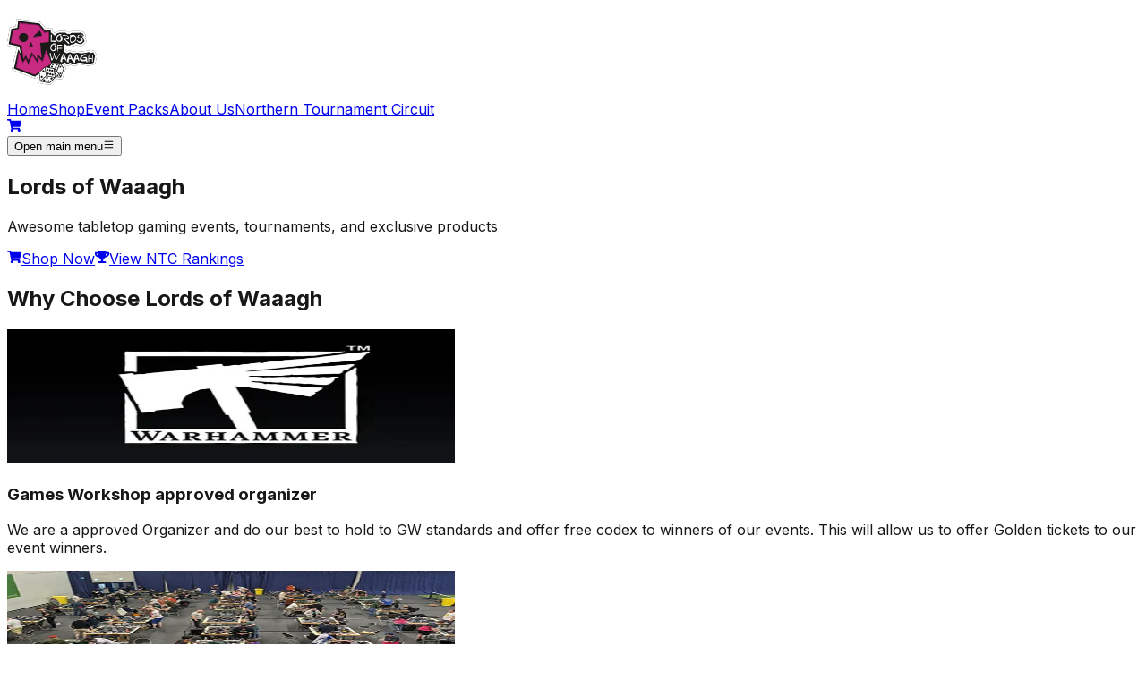

--- FILE ---
content_type: text/html; charset=utf-8
request_url: https://lordsofwaaagh.com/?products-per-page=24
body_size: 9680
content:
<!DOCTYPE html><html lang="en"><head><meta charSet="utf-8"/><meta name="viewport" content="width=device-width, initial-scale=1"/><link rel="preload" href="/_next/static/media/e4af272ccee01ff0-s.p.woff2" as="font" crossorigin="" type="font/woff2"/><link rel="stylesheet" href="/_next/static/css/94ff788387c303e2.css?dpl=dpl_4maXCBvk2BauuHeWqJv3GQU8dbLt" data-precedence="next"/><link rel="preload" as="script" fetchPriority="low" href="/_next/static/chunks/webpack-cf57b0d803cf651e.js?dpl=dpl_4maXCBvk2BauuHeWqJv3GQU8dbLt"/><script src="/_next/static/chunks/52774a7f-065b2f159a4bc685.js?dpl=dpl_4maXCBvk2BauuHeWqJv3GQU8dbLt" async=""></script><script src="/_next/static/chunks/4bd1b696-92624e9b77e4d52f.js?dpl=dpl_4maXCBvk2BauuHeWqJv3GQU8dbLt" async=""></script><script src="/_next/static/chunks/4843-eb038673b2cc0761.js?dpl=dpl_4maXCBvk2BauuHeWqJv3GQU8dbLt" async=""></script><script src="/_next/static/chunks/main-app-2385c5c7a26c6d22.js?dpl=dpl_4maXCBvk2BauuHeWqJv3GQU8dbLt" async=""></script><script src="/_next/static/chunks/8e1d74a4-d301a76e554e3af0.js?dpl=dpl_4maXCBvk2BauuHeWqJv3GQU8dbLt" async=""></script><script src="/_next/static/chunks/bc9e92e6-d83476e86a5f12e5.js?dpl=dpl_4maXCBvk2BauuHeWqJv3GQU8dbLt" async=""></script><script src="/_next/static/chunks/ae6eea6a-94e18cb1b99ab5d2.js?dpl=dpl_4maXCBvk2BauuHeWqJv3GQU8dbLt" async=""></script><script src="/_next/static/chunks/66ec4792-92a1e594c48b8e48.js?dpl=dpl_4maXCBvk2BauuHeWqJv3GQU8dbLt" async=""></script><script src="/_next/static/chunks/9641-00ec5cfaef82f83a.js?dpl=dpl_4maXCBvk2BauuHeWqJv3GQU8dbLt" async=""></script><script src="/_next/static/chunks/9568-cd4c8fa6f34b1de9.js?dpl=dpl_4maXCBvk2BauuHeWqJv3GQU8dbLt" async=""></script><script src="/_next/static/chunks/635-c9fea1bba9b198d1.js?dpl=dpl_4maXCBvk2BauuHeWqJv3GQU8dbLt" async=""></script><script src="/_next/static/chunks/3063-454d0f6fc066ff86.js?dpl=dpl_4maXCBvk2BauuHeWqJv3GQU8dbLt" async=""></script><script src="/_next/static/chunks/9515-1904d6ac7f6d69f7.js?dpl=dpl_4maXCBvk2BauuHeWqJv3GQU8dbLt" async=""></script><script src="/_next/static/chunks/822-edcbf5b8f91bd837.js?dpl=dpl_4maXCBvk2BauuHeWqJv3GQU8dbLt" async=""></script><script src="/_next/static/chunks/9086-044b8ac3fc60bab1.js?dpl=dpl_4maXCBvk2BauuHeWqJv3GQU8dbLt" async=""></script><script src="/_next/static/chunks/2089-5dee37074718957f.js?dpl=dpl_4maXCBvk2BauuHeWqJv3GQU8dbLt" async=""></script><script src="/_next/static/chunks/app/layout-13d4ad564eb18bde.js?dpl=dpl_4maXCBvk2BauuHeWqJv3GQU8dbLt" async=""></script><script src="/_next/static/chunks/app/not-found-b21af83dbfe6dc18.js?dpl=dpl_4maXCBvk2BauuHeWqJv3GQU8dbLt" async=""></script><script src="/_next/static/chunks/4974-fa27a4a35920072f.js?dpl=dpl_4maXCBvk2BauuHeWqJv3GQU8dbLt" async=""></script><script src="/_next/static/chunks/app/page-35c1b2579ff5fa77.js?dpl=dpl_4maXCBvk2BauuHeWqJv3GQU8dbLt" async=""></script><script src="/_next/static/chunks/app/global-error-3ef1c647c8fd3edd.js?dpl=dpl_4maXCBvk2BauuHeWqJv3GQU8dbLt" async=""></script><script async="" src="https://pagead2.googlesyndication.com/pagead/js/adsbygoogle.js?client=ca-pub-1242351636946541" crossorigin="anonymous"></script><meta name="next-size-adjust" content=""/><title>Lords of Waaagh | Warhammer 40k Events &amp; Coaching</title><meta name="description" content="Competitive Warhammer 40k events, coaching, and community in the North. Join the Northern Tournament Circuit (NTC)."/><meta name="keywords" content="Warhammer 40k,Age of Sigmar,Tabletop,Events,Tournaments,Northern Tournament Circuit,NTC,North West,Manchester,Bolton"/><meta name="robots" content="index, follow"/><meta name="googlebot" content="index, follow, max-video-preview:-1, max-image-preview:large, max-snippet:-1"/><meta property="og:title" content="Lords of Waaagh | Warhammer 40k Events &amp; Coaching in the North West"/><meta property="og:description" content="Join the premier Warhammer 40k events and coaching community in the North West. Top quality events, tournaments, and coaching."/><meta property="og:url" content="https://www.lordsofwaaagh.com"/><meta property="og:site_name" content="Lords of Waaagh"/><meta property="og:locale" content="en_GB"/><meta property="og:image" content="https://www.lordsofwaaagh.com/android-chrome-512x512.png"/><meta property="og:image:width" content="1200"/><meta property="og:image:height" content="630"/><meta property="og:type" content="website"/><meta name="twitter:card" content="summary_large_image"/><meta name="twitter:title" content="Lords of Waaagh | Warhammer 40k Events &amp; Coaching in the North West"/><meta name="twitter:description" content="Join the premier Warhammer 40k events and coaching community in the North West. Top quality events, tournaments, and coaching."/><meta name="twitter:image" content="https://www.lordsofwaaagh.com/android-chrome-512x512.png"/><meta name="twitter:image:width" content="1200"/><meta name="twitter:image:height" content="630"/><link rel="icon" href="/favicon-32x32.png"/><script src="/_next/static/chunks/polyfills-42372ed130431b0a.js?dpl=dpl_4maXCBvk2BauuHeWqJv3GQU8dbLt" noModule=""></script></head><body class="__className_f367f3"><!--$!--><template data-dgst="BAILOUT_TO_CLIENT_SIDE_RENDERING"></template><!--/$--><!--$!--><template data-dgst="BAILOUT_TO_CLIENT_SIDE_RENDERING"></template><!--/$--><div class="flex flex-col min-h-screen"><header class="sticky top-0 z-50 bg-white shadow-md"><div class="max-w-7xl mx-auto px-4 sm:px-6 lg:px-8"><div class="flex justify-between h-16"><div class="flex"><div class="flex-shrink-0 flex items-center"><a class="flex items-center" href="/"><img alt="Lords of Waaagh" loading="lazy" width="100" height="100" decoding="async" data-nimg="1" class="h-10 w-auto mr-2" style="color:transparent" src="/logo.svg"/></a></div><div class="hidden sm:ml-6 lg:flex sm:space-x-8 pb-2"><a class="inline-flex items-center px-1 pt-1 border-b-2 text-sm font-medium border-pink-500 text-gray-900" href="/">Home</a><a class="inline-flex items-center px-1 pt-1 border-b-2 text-sm font-medium border-transparent text-gray-500 hover:border-gray-300  hover:text-gray-700" href="/shop">Shop</a><a class="inline-flex items-center px-1 pt-1 border-b-2 text-sm font-medium border-transparent text-gray-500 hover:border-gray-300  hover:text-gray-700" href="/event-packs">Event Packs</a><a class="inline-flex items-center px-1 pt-1 border-b-2 text-sm font-medium border-transparent text-gray-500 hover:border-gray-300  hover:text-gray-700" href="/about">About Us</a><a class="inline-flex items-center px-1 pt-1 border-b-2 text-sm font-medium border-transparent text-gray-500 hover:border-gray-300  hover:text-gray-700" href="/ntc">Northern Tournament Circuit</a></div></div><div class="hidden sm:ml-6 lg:flex sm:items-center sm:space-x-4"><a class="relative p-2 rounded-full hover:bg-gray-100 transition-colors duration-200 flex items-center justify-center" aria-label="Shopping Cart" href="/cart"><svg stroke="currentColor" fill="currentColor" stroke-width="0" viewBox="0 0 576 512" class="h-5 w-5 text-gray-600 hover:text-pink-600 transition-colors" height="1em" width="1em" xmlns="http://www.w3.org/2000/svg"><path d="M528.12 301.319l47.273-208C578.806 78.301 567.391 64 551.99 64H159.208l-9.166-44.81C147.758 8.021 137.93 0 126.529 0H24C10.745 0 0 10.745 0 24v16c0 13.255 10.745 24 24 24h69.883l70.248 343.435C147.325 417.1 136 435.222 136 456c0 30.928 25.072 56 56 56s56-25.072 56-56c0-15.674-6.447-29.835-16.824-40h209.647C430.447 426.165 424 440.326 424 456c0 30.928 25.072 56 56 56s56-25.072 56-56c0-22.172-12.888-41.332-31.579-50.405l5.517-24.276c3.413-15.018-8.002-29.319-23.403-29.319H218.117l-6.545-32h293.145c11.206 0 20.92-7.754 23.403-18.681z"></path></svg></a><div class="h-10 w-10 rounded-full bg-gray-200 animate-pulse"></div></div><div class="-mr-2 flex items-center lg:hidden"><button class="inline-flex items-center justify-center p-2 rounded-md text-gray-400 hover:text-gray-500 hover:bg-gray-100 focus:outline-none" aria-expanded="false"><span class="sr-only">Open main menu</span><svg stroke="currentColor" fill="none" stroke-width="2" viewBox="0 0 24 24" aria-hidden="true" class="block h-6 w-6" height="1em" width="1em" xmlns="http://www.w3.org/2000/svg"><path stroke-linecap="round" stroke-linejoin="round" d="M4 6h16M4 12h16M4 18h16"></path></svg></button></div></div></div></header><main class="flex-1"><div class="flex flex-col min-h-screen"><section class="bg-gradient-to-r bg-gradient-to-t from-low-pink to-low-purple text-white"><div class="max-w-7xl mx-auto py-20 px-4 sm:px-6 lg:px-8 flex flex-col items-center text-center"><h1 class="text-4xl md:text-5xl font-bold mb-6">Lords of Waaagh</h1><p class="text-xl md:text-2xl mb-8 max-w-3xl">Awesome tabletop gaming events, tournaments, and exclusive products</p><div class="flex flex-col sm:flex-row gap-4"><a class="bg-white text-black hover:bg-gray-200 px-6 py-3 rounded-md font-medium flex items-center justify-center transition-colors" href="/shop"><svg stroke="currentColor" fill="currentColor" stroke-width="0" viewBox="0 0 576 512" class="mr-2" height="1em" width="1em" xmlns="http://www.w3.org/2000/svg"><path d="M528.12 301.319l47.273-208C578.806 78.301 567.391 64 551.99 64H159.208l-9.166-44.81C147.758 8.021 137.93 0 126.529 0H24C10.745 0 0 10.745 0 24v16c0 13.255 10.745 24 24 24h69.883l70.248 343.435C147.325 417.1 136 435.222 136 456c0 30.928 25.072 56 56 56s56-25.072 56-56c0-15.674-6.447-29.835-16.824-40h209.647C430.447 426.165 424 440.326 424 456c0 30.928 25.072 56 56 56s56-25.072 56-56c0-22.172-12.888-41.332-31.579-50.405l5.517-24.276c3.413-15.018-8.002-29.319-23.403-29.319H218.117l-6.545-32h293.145c11.206 0 20.92-7.754 23.403-18.681z"></path></svg>Shop Now</a><a class="bg-sky-900 text-white hover:bg-sky-800 px-6 py-3 rounded-md font-medium flex items-center justify-center transition-colors" href="/ntc"><svg stroke="currentColor" fill="currentColor" stroke-width="0" viewBox="0 0 576 512" class="mr-2" height="1em" width="1em" xmlns="http://www.w3.org/2000/svg"><path d="M552 64H448V24c0-13.3-10.7-24-24-24H152c-13.3 0-24 10.7-24 24v40H24C10.7 64 0 74.7 0 88v56c0 35.7 22.5 72.4 61.9 100.7 31.5 22.7 69.8 37.1 110 41.7C203.3 338.5 240 360 240 360v72h-48c-35.3 0-64 20.7-64 56v12c0 6.6 5.4 12 12 12h296c6.6 0 12-5.4 12-12v-12c0-35.3-28.7-56-64-56h-48v-72s36.7-21.5 68.1-73.6c40.3-4.6 78.6-19 110-41.7 39.3-28.3 61.9-65 61.9-100.7V88c0-13.3-10.7-24-24-24zM99.3 192.8C74.9 175.2 64 155.6 64 144v-16h64.2c1 32.6 5.8 61.2 12.8 86.2-15.1-5.2-29.2-12.4-41.7-21.4zM512 144c0 16.1-17.7 36.1-35.3 48.8-12.5 9-26.7 16.2-41.8 21.4 7-25 11.8-53.6 12.8-86.2H512v16z"></path></svg>View NTC Rankings</a></div></div></section><section class=" py-16 px-4 sm:px-6 lg:px-8 bg-gray-200"><div class="max-w-7xl mx-auto"><h2 class="text-3xl font-bold text-black mb-8 text-center">Why Choose <span class="text-low-purple">Lords of Waaagh</span></h2><div class="grid grid-cols-1 md:grid-cols-2 lg:grid-cols-3 gap-8"><div class="bg-gradient-to-br from-white to-purple-50 rounded-lg shadow-md transition-transform"><div class="mb-4 overflow-hidden rounded-tr-md rounded-tl-md max-h-[200px]"><img alt="Games Workshop approved organizer" loading="lazy" width="500" height="150" decoding="async" data-nimg="1" style="color:transparent" srcSet="/_next/image?url=https%3A%2F%2Fres.cloudinary.com%2Fdiurkrktf%2Fimage%2Fupload%2Fv1744715152%2Fimage1_cqdg3o.jpg&amp;w=640&amp;q=75 1x, /_next/image?url=https%3A%2F%2Fres.cloudinary.com%2Fdiurkrktf%2Fimage%2Fupload%2Fv1744715152%2Fimage1_cqdg3o.jpg&amp;w=1080&amp;q=75 2x" src="/_next/image?url=https%3A%2F%2Fres.cloudinary.com%2Fdiurkrktf%2Fimage%2Fupload%2Fv1744715152%2Fimage1_cqdg3o.jpg&amp;w=1080&amp;q=75"/></div><div class="flex flex-col items-center text-center p-6 pt-2"><h3 class="text-xl font-semibold mb-2 text-gray-900">Games Workshop approved organizer</h3><p class="text-gray-600">We are a approved Organizer and do our best to hold to GW standards and offer free codex to winners of our events. This will allow us to offer Golden tickets to our event winners.</p></div></div><div class="bg-gradient-to-br from-white to-purple-50 rounded-lg shadow-md transition-transform"><div class="mb-4 overflow-hidden rounded-tr-md rounded-tl-md max-h-[200px]"><img alt="Fun and friendly atmosphere" loading="lazy" width="500" height="150" decoding="async" data-nimg="1" style="color:transparent" srcSet="/_next/image?url=https%3A%2F%2Fres.cloudinary.com%2Fdiurkrktf%2Fimage%2Fupload%2Fv1744715153%2Fimage2_kxt6rb.jpg&amp;w=640&amp;q=75 1x, /_next/image?url=https%3A%2F%2Fres.cloudinary.com%2Fdiurkrktf%2Fimage%2Fupload%2Fv1744715153%2Fimage2_kxt6rb.jpg&amp;w=1080&amp;q=75 2x" src="/_next/image?url=https%3A%2F%2Fres.cloudinary.com%2Fdiurkrktf%2Fimage%2Fupload%2Fv1744715153%2Fimage2_kxt6rb.jpg&amp;w=1080&amp;q=75"/></div><div class="flex flex-col items-center text-center p-6 pt-2"><h3 class="text-xl font-semibold mb-2 text-gray-900">Fun and friendly atmosphere</h3><p class="text-gray-600">We aim to create a fun and friendly atmosphere at all our events, allowing for player to compete for the awards at all levels.</p></div></div><div class="bg-gradient-to-br from-white to-purple-50 rounded-lg shadow-md transition-transform"><div class="mb-4 overflow-hidden rounded-tr-md rounded-tl-md max-h-[200px]"><img alt="Standardised LoW Terrain" loading="lazy" width="500" height="150" decoding="async" data-nimg="1" style="color:transparent" srcSet="/_next/image?url=https%3A%2F%2Fres.cloudinary.com%2Fdiurkrktf%2Fimage%2Fupload%2Fv1744715153%2Fimage3_dvtawx.jpg&amp;w=640&amp;q=75 1x, /_next/image?url=https%3A%2F%2Fres.cloudinary.com%2Fdiurkrktf%2Fimage%2Fupload%2Fv1744715153%2Fimage3_dvtawx.jpg&amp;w=1080&amp;q=75 2x" src="/_next/image?url=https%3A%2F%2Fres.cloudinary.com%2Fdiurkrktf%2Fimage%2Fupload%2Fv1744715153%2Fimage3_dvtawx.jpg&amp;w=1080&amp;q=75"/></div><div class="flex flex-col items-center text-center p-6 pt-2"><h3 class="text-xl font-semibold mb-2 text-gray-900">Standardised LoW Terrain</h3><p class="text-gray-600">All terrain layouts are standardised tournament layouts, bespokely created by our self&#x27;s so you can be sure they&#x27;re optimised for each mission. Provided by Mad Gaming</p></div></div><div class="bg-gradient-to-br from-white to-purple-50 rounded-lg shadow-md transition-transform"><div class="mb-4 overflow-hidden rounded-tr-md rounded-tl-md max-h-[200px]"><img alt="Quality Products" loading="lazy" width="500" height="150" decoding="async" data-nimg="1" style="color:transparent" srcSet="/_next/image?url=https%3A%2F%2Fres.cloudinary.com%2Fdiurkrktf%2Fimage%2Fupload%2Fv1744715153%2Fimage5_utowfh.jpg&amp;w=640&amp;q=75 1x, /_next/image?url=https%3A%2F%2Fres.cloudinary.com%2Fdiurkrktf%2Fimage%2Fupload%2Fv1744715153%2Fimage5_utowfh.jpg&amp;w=1080&amp;q=75 2x" src="/_next/image?url=https%3A%2F%2Fres.cloudinary.com%2Fdiurkrktf%2Fimage%2Fupload%2Fv1744715153%2Fimage5_utowfh.jpg&amp;w=1080&amp;q=75"/></div><div class="flex flex-col items-center text-center p-6 pt-2"><h3 class="text-xl font-semibold mb-2 text-gray-900">Quality Products</h3><p class="text-gray-600">Awesome gaming terrain and accessories</p></div></div><div class="bg-gradient-to-br from-white to-purple-50 rounded-lg shadow-md transition-transform"><div class="mb-4 overflow-hidden rounded-tr-md rounded-tl-md max-h-[200px]"><img alt="ITC, NTC &amp; UKTC" loading="lazy" width="500" height="150" decoding="async" data-nimg="1" style="color:transparent" srcSet="/_next/image?url=https%3A%2F%2Fres.cloudinary.com%2Fdiurkrktf%2Fimage%2Fupload%2Fv1743680764%2FNTC_copy_2_lwqohf.jpg&amp;w=640&amp;q=75 1x, /_next/image?url=https%3A%2F%2Fres.cloudinary.com%2Fdiurkrktf%2Fimage%2Fupload%2Fv1743680764%2FNTC_copy_2_lwqohf.jpg&amp;w=1080&amp;q=75 2x" src="/_next/image?url=https%3A%2F%2Fres.cloudinary.com%2Fdiurkrktf%2Fimage%2Fupload%2Fv1743680764%2FNTC_copy_2_lwqohf.jpg&amp;w=1080&amp;q=75"/></div><div class="flex flex-col items-center text-center p-6 pt-2"><h3 class="text-xl font-semibold mb-2 text-gray-900">ITC, NTC &amp; UKTC</h3><p class="text-gray-600">Your scores will be uploaded to ITC and UKTC immediately following an event so you can see where you place and all our events will be uploaded to the Northern Tournament Circuit.</p></div></div><div class="bg-gradient-to-br from-white to-purple-50 rounded-lg shadow-md transition-transform"><div class="mb-4 overflow-hidden rounded-tr-md rounded-tl-md max-h-[200px]"><img alt="LoW Gaming Club" loading="lazy" width="500" height="150" decoding="async" data-nimg="1" style="color:transparent" srcSet="/_next/image?url=https%3A%2F%2Fres.cloudinary.com%2Fdiurkrktf%2Fimage%2Fupload%2Fv1760552153%2FPXL_20250921_172255872_fvrnys.jpg&amp;w=640&amp;q=75 1x, /_next/image?url=https%3A%2F%2Fres.cloudinary.com%2Fdiurkrktf%2Fimage%2Fupload%2Fv1760552153%2FPXL_20250921_172255872_fvrnys.jpg&amp;w=1080&amp;q=75 2x" src="/_next/image?url=https%3A%2F%2Fres.cloudinary.com%2Fdiurkrktf%2Fimage%2Fupload%2Fv1760552153%2FPXL_20250921_172255872_fvrnys.jpg&amp;w=1080&amp;q=75"/></div><div class="flex flex-col items-center text-center p-6 pt-2"><h3 class="text-xl font-semibold mb-2 text-gray-900">LoW Gaming Club</h3><p class="text-gray-600">Come along and play games of 40k? We have you covered</p></div></div></div></div></section><section class="py-16 px-4 sm:px-6 lg:px-8  bg-slate-100"><div class="max-w-7xl mx-auto"><h2 class="text-3xl font-bold text-black mb-8 text-center">Upcoming <span class=" text-low-purple">Events</span></h2><div class="grid grid-cols-1 sm:grid-cols-2 lg:grid-cols-3 gap-8"><div class="bg-gradient-to-br from-white to-purple-50 rounded-lg shadow-md overflow-hidden animate-pulse"><div class="h-64 bg-gray-300"></div><div class="p-6"><div class="h-6 bg-gray-300 rounded mb-2 w-3/4"></div><div class="h-4 bg-gray-300 rounded mb-4"></div><div class="h-4 bg-gray-300 rounded mb-4 w-5/6"></div><div class="flex justify-between items-center"><div class="h-6 bg-gray-300 rounded w-1/4"></div><div class="h-10 bg-gray-300 rounded w-1/3"></div></div></div></div><div class="bg-gradient-to-br from-white to-purple-50 rounded-lg shadow-md overflow-hidden animate-pulse"><div class="h-64 bg-gray-300"></div><div class="p-6"><div class="h-6 bg-gray-300 rounded mb-2 w-3/4"></div><div class="h-4 bg-gray-300 rounded mb-4"></div><div class="h-4 bg-gray-300 rounded mb-4 w-5/6"></div><div class="flex justify-between items-center"><div class="h-6 bg-gray-300 rounded w-1/4"></div><div class="h-10 bg-gray-300 rounded w-1/3"></div></div></div></div><div class="bg-gradient-to-br from-white to-purple-50 rounded-lg shadow-md overflow-hidden animate-pulse"><div class="h-64 bg-gray-300"></div><div class="p-6"><div class="h-6 bg-gray-300 rounded mb-2 w-3/4"></div><div class="h-4 bg-gray-300 rounded mb-4"></div><div class="h-4 bg-gray-300 rounded mb-4 w-5/6"></div><div class="flex justify-between items-center"><div class="h-6 bg-gray-300 rounded w-1/4"></div><div class="h-10 bg-gray-300 rounded w-1/3"></div></div></div></div></div><div class="text-center mt-12"><a class="inline-block bg-low-pink text-white px-6 py-3 rounded-md font-medium hover:bg-pink-700 transition-colors" href="/shop">View All Products</a></div></div></section><section class="bg-gradient-to-r from-low-pink to-low-purple py-16 px-4 sm:px-6 lg:px-8 bg-grey-500"><div class="max-w-7xl mx-auto"><div class="bg-white shadow-xl rounded-lg overflow-hidden"><div class="md:flex"><div class="md:w-1/2 p-8 md:p-12 flex flex-col justify-center"><h2 class="text-center md:text-left text-3xl font-bold mb-6 text-gray-900">Lords of Waaagh<!-- --> <span class="text-low-pink  ">Academy</span></h2><p class="text-center md:text-left text-gray-600 mb-6">We can introduce you to the game of 40k and get you started with combat patrol games and using our system of teaching will get you up to speed with the rules of the game. You&#x27;ll also get access to a number of armies if you don&#x27;t have any your self and also if there is a model that we have and your welcome to try before you buy. Every Sunday 5:30-9:30pm at Aspull Library, Aspull.</p><p class="text-gray-600 mb-6">Along with great advice and help on Sunday evenings you will get access to discounts to our events and exclusive access to beginner friendly events.</p><div class="space-y-4 mb-8"><div class="flex items-start"><div class="flex-shrink-0 bg-white p-3 rounded-full text-low-purple"><svg stroke="currentColor" fill="currentColor" stroke-width="0" viewBox="0 0 640 512" class="h-6 w-6" height="1em" width="1em" xmlns="http://www.w3.org/2000/svg"><path d="M592 192H473.26c12.69 29.59 7.12 65.2-17 89.32L320 417.58V464c0 26.51 21.49 48 48 48h224c26.51 0 48-21.49 48-48V240c0-26.51-21.49-48-48-48zM480 376c-13.25 0-24-10.75-24-24 0-13.26 10.75-24 24-24s24 10.74 24 24c0 13.25-10.75 24-24 24zm-46.37-186.7L258.7 14.37c-19.16-19.16-50.23-19.16-69.39 0L14.37 189.3c-19.16 19.16-19.16 50.23 0 69.39L189.3 433.63c19.16 19.16 50.23 19.16 69.39 0L433.63 258.7c19.16-19.17 19.16-50.24 0-69.4zM96 248c-13.25 0-24-10.75-24-24 0-13.26 10.75-24 24-24s24 10.74 24 24c0 13.25-10.75 24-24 24zm128 128c-13.25 0-24-10.75-24-24 0-13.26 10.75-24 24-24s24 10.74 24 24c0 13.25-10.75 24-24 24zm0-128c-13.25 0-24-10.75-24-24 0-13.26 10.75-24 24-24s24 10.74 24 24c0 13.25-10.75 24-24 24zm0-128c-13.25 0-24-10.75-24-24 0-13.26 10.75-24 24-24s24 10.74 24 24c0 13.25-10.75 24-24 24zm128 128c-13.25 0-24-10.75-24-24 0-13.26 10.75-24 24-24s24 10.74 24 24c0 13.25-10.75 24-24 24z"></path></svg></div><div class="ml-4"><h3 class="text-lg font-semibold text-gray-900">Beginners Masterclass</h3><p class="text-gray-600">Perfect for new players looking to learn the fundamentals</p></div></div><div class="flex items-start"><div class="flex-shrink-0 bg-white p-3 rounded-full text-low-purple"><svg stroke="currentColor" fill="currentColor" stroke-width="0" viewBox="0 0 512 512" class="h-6 w-6" height="1em" width="1em" xmlns="http://www.w3.org/2000/svg"><path d="M466.5 83.7l-192-80a48.15 48.15 0 0 0-36.9 0l-192 80C27.7 91.1 16 108.6 16 128c0 198.5 114.5 335.7 221.5 380.3 11.8 4.9 25.1 4.9 36.9 0C360.1 472.6 496 349.3 496 128c0-19.4-11.7-36.9-29.5-44.3zM256.1 446.3l-.1-381 175.9 73.3c-3.3 151.4-82.1 261.1-175.8 307.7z"></path></svg></div><div class="ml-4"><h3 class="text-lg font-semibold text-gray-900">Advanced Tactics</h3><p class="text-gray-600">Strategic deep-dives for experienced players</p></div></div><div class="flex items-start"><div class="flex-shrink-0 bg-white p-3 rounded-full text-low-purple"><svg stroke="currentColor" fill="currentColor" stroke-width="0" viewBox="0 0 576 512" class="h-6 w-6" height="1em" width="1em" xmlns="http://www.w3.org/2000/svg"><path d="M552 64H448V24c0-13.3-10.7-24-24-24H152c-13.3 0-24 10.7-24 24v40H24C10.7 64 0 74.7 0 88v56c0 35.7 22.5 72.4 61.9 100.7 31.5 22.7 69.8 37.1 110 41.7C203.3 338.5 240 360 240 360v72h-48c-35.3 0-64 20.7-64 56v12c0 6.6 5.4 12 12 12h296c6.6 0 12-5.4 12-12v-12c0-35.3-28.7-56-64-56h-48v-72s36.7-21.5 68.1-73.6c40.3-4.6 78.6-19 110-41.7 39.3-28.3 61.9-65 61.9-100.7V88c0-13.3-10.7-24-24-24zM99.3 192.8C74.9 175.2 64 155.6 64 144v-16h64.2c1 32.6 5.8 61.2 12.8 86.2-15.1-5.2-29.2-12.4-41.7-21.4zM512 144c0 16.1-17.7 36.1-35.3 48.8-12.5 9-26.7 16.2-41.8 21.4 7-25 11.8-53.6 12.8-86.2H512v16z"></path></svg></div><div class="ml-4"><h3 class="text-lg font-semibold text-gray-900">Freindly &amp; safe community</h3><p class="text-gray-600">Place to meet new people, play games in a safe environment</p></div></div></div><a class="inline-block bg-low-pink w-full text-center md:text-left   md:w-auto text-white px-6 py-3 rounded-md font-medium hover:bg-low-purple transition-colors self-start" href="/academy">View Academy Sessions</a></div><div class="md:w-1/2 relative"><div class="absolute inset-0 bg-gradient-to-br from-pink-500 to-purple-700"><img alt="Academy" loading="lazy" width="500" height="500" decoding="async" data-nimg="1" class="object-cover w-full h-full" style="color:transparent" srcSet="/_next/image?url=https%3A%2F%2Fres.cloudinary.com%2Fdiurkrktf%2Fimage%2Fupload%2Fv1760552155%2FPXL_20250921_172302948_grozo0.jpg&amp;w=640&amp;q=75 1x, /_next/image?url=https%3A%2F%2Fres.cloudinary.com%2Fdiurkrktf%2Fimage%2Fupload%2Fv1760552155%2FPXL_20250921_172302948_grozo0.jpg&amp;w=1080&amp;q=75 2x" src="/_next/image?url=https%3A%2F%2Fres.cloudinary.com%2Fdiurkrktf%2Fimage%2Fupload%2Fv1760552155%2FPXL_20250921_172302948_grozo0.jpg&amp;w=1080&amp;q=75"/></div></div></div></div></div></section><section class="bg-gray-100 py-16 px-4 sm:px-6 lg:px-7 "><div class="max-w-7xl mx-auto"><div class="bg-ntc  text-white rounded-lg overflow-hidden shadow-xl"><div class="md:flex"><div class="md:w-1/2 p-8 md:p-12 flex flex-col justify-center"><h2 class="hidden md:block text-3xl font-bold mb-4 text-center md:text-left">Northern Tournament Circuit</h2><img alt="NTC" loading="lazy" width="500" height="500" decoding="async" data-nimg="1" class="block md:hidden" style="color:transparent" srcSet="/_next/image?url=https%3A%2F%2Fres.cloudinary.com%2Fdiurkrktf%2Fimage%2Fupload%2Fv1743680764%2FNTC_copy_2_lwqohf.jpg&amp;w=640&amp;q=75 1x, /_next/image?url=https%3A%2F%2Fres.cloudinary.com%2Fdiurkrktf%2Fimage%2Fupload%2Fv1743680764%2FNTC_copy_2_lwqohf.jpg&amp;w=1080&amp;q=75 2x" src="/_next/image?url=https%3A%2F%2Fres.cloudinary.com%2Fdiurkrktf%2Fimage%2Fupload%2Fv1743680764%2FNTC_copy_2_lwqohf.jpg&amp;w=1080&amp;q=75"/><p class="text-white opacity-90 mb-6 text-center md:text-left">Are you a tournament organiser in the north of england, join our Northern tournament circuit, play in events in the north, compete with the best players. Earn ranking points and try claim the best in factions and best overall.</p><a class="w-full md:w-auto text-center md:text-left inline-block bg-white text-ntc px-6 py-3 rounded-md font-medium hover:bg-gray-100 transition-colors self-start" href="/ntc">View Rankings</a></div><div class="hidden md:block md:w-1/2 relative min-h-[300px]"><div class="absolute inset-0 bg-white flex items-center justify-center p-8"><img alt="NTC" loading="lazy" width="200" height="200" decoding="async" data-nimg="1" style="color:transparent" srcSet="/_next/image?url=https%3A%2F%2Fres.cloudinary.com%2Fdiurkrktf%2Fimage%2Fupload%2Fv1743680764%2FNTC_copy_2_lwqohf.jpg&amp;w=256&amp;q=75 1x, /_next/image?url=https%3A%2F%2Fres.cloudinary.com%2Fdiurkrktf%2Fimage%2Fupload%2Fv1743680764%2FNTC_copy_2_lwqohf.jpg&amp;w=640&amp;q=75 2x" src="/_next/image?url=https%3A%2F%2Fres.cloudinary.com%2Fdiurkrktf%2Fimage%2Fupload%2Fv1743680764%2FNTC_copy_2_lwqohf.jpg&amp;w=640&amp;q=75"/></div></div></div></div></div></section></div></main><footer class="bg-gray-900 text-white"><div class="max-w-7xl mx-auto py-12 px-4 sm:px-6 lg:px-8"><div class="flex flex-col md:flex-row justify-between items-center"><div class="mb-8 md:mb-0"><a class="text-2xl font-bold text-white" href="/">Lords of Waaagh</a><p class="text-white mt-2 max-w-md">Awesome tabletop gaming events &amp; tournaments in the north west, club sessions on sundays in wigan as well as exclusive products.</p></div><div class="w-full flex flex-row md:gap-12 justify-center md:justify-end"><div class="w-full md:w-1/4"><h3 class="text-lg font-semibold mb-3 text-white">Quick Links</h3><ul class="space-y-2"><li><a class="text-white hover:text-low-pink transition-colors" href="/shop">Shop</a></li><li><a class="text-white hover:text-low-pink transition-colors" href="/event-packs">Event Packs</a></li><li><a class="text-white hover:text-low-pink transition-colors" href="/ntc">NTC</a></li><li><a class="text-white hover:text-low-pink transition-colors" href="/academy">Academy</a></li><li><a class="text-white hover:text-low-pink transition-colors" href="/about">About Us</a></li></ul></div><div><h3 class="text-lg font-semibold mb-3 text-white">Connect</h3><div class="flex space-x-4"><a href="https://www.facebook.com/LordsOfWaaagh" target="_blank" class="text-gray-300 hover:text-pink-400 transition-colors"><svg stroke="currentColor" fill="currentColor" stroke-width="0" viewBox="0 0 512 512" class="h-6 w-6 text-blue-500" height="1em" width="1em" xmlns="http://www.w3.org/2000/svg"><path d="M504 256C504 119 393 8 256 8S8 119 8 256c0 123.78 90.69 226.38 209.25 245V327.69h-63V256h63v-54.64c0-62.15 37-96.48 93.67-96.48 27.14 0 55.52 4.84 55.52 4.84v61h-31.28c-30.8 0-40.41 19.12-40.41 38.73V256h68.78l-11 71.69h-57.78V501C413.31 482.38 504 379.78 504 256z"></path></svg><span class="sr-only">Facebook</span></a><a href="https://www.instagram.com/lordsofwaaagh/" target="_blank" class="text-gray-300 hover:text-pink-400 transition-colors"><svg stroke="currentColor" fill="currentColor" stroke-width="0" viewBox="0 0 448 512" class="h-6 w-6" height="1em" width="1em" xmlns="http://www.w3.org/2000/svg"><path d="M224.1 141c-63.6 0-114.9 51.3-114.9 114.9s51.3 114.9 114.9 114.9S339 319.5 339 255.9 287.7 141 224.1 141zm0 189.6c-41.1 0-74.7-33.5-74.7-74.7s33.5-74.7 74.7-74.7 74.7 33.5 74.7 74.7-33.6 74.7-74.7 74.7zm146.4-194.3c0 14.9-12 26.8-26.8 26.8-14.9 0-26.8-12-26.8-26.8s12-26.8 26.8-26.8 26.8 12 26.8 26.8zm76.1 27.2c-1.7-35.9-9.9-67.7-36.2-93.9-26.2-26.2-58-34.4-93.9-36.2-37-2.1-147.9-2.1-184.9 0-35.8 1.7-67.6 9.9-93.9 36.1s-34.4 58-36.2 93.9c-2.1 37-2.1 147.9 0 184.9 1.7 35.9 9.9 67.7 36.2 93.9s58 34.4 93.9 36.2c37 2.1 147.9 2.1 184.9 0 35.9-1.7 67.7-9.9 93.9-36.2 26.2-26.2 34.4-58 36.2-93.9 2.1-37 2.1-147.8 0-184.8zM398.8 388c-7.8 19.6-22.9 34.7-42.6 42.6-29.5 11.7-99.5 9-132.1 9s-102.7 2.6-132.1-9c-19.6-7.8-34.7-22.9-42.6-42.6-11.7-29.5-9-99.5-9-132.1s-2.6-102.7 9-132.1c7.8-19.6 22.9-34.7 42.6-42.6 29.5-11.7 99.5-9 132.1-9s102.7-2.6 132.1 9c19.6 7.8 34.7 22.9 42.6 42.6 11.7 29.5 9 99.5 9 132.1s2.7 102.7-9 132.1z"></path></svg><span class="sr-only">Instagram</span></a><a href="https://discord.gg/AzF2HKKQGU" target="_blank" class="text-gray-300 hover:text-pink-400 transition-colors"><svg stroke="currentColor" fill="currentColor" stroke-width="0" viewBox="0 0 640 512" class="h-6 w-6" height="1em" width="1em" xmlns="http://www.w3.org/2000/svg"><path d="M524.531,69.836a1.5,1.5,0,0,0-.764-.7A485.065,485.065,0,0,0,404.081,32.03a1.816,1.816,0,0,0-1.923.91,337.461,337.461,0,0,0-14.9,30.6,447.848,447.848,0,0,0-134.426,0,309.541,309.541,0,0,0-15.135-30.6,1.89,1.89,0,0,0-1.924-.91A483.689,483.689,0,0,0,116.085,69.137a1.712,1.712,0,0,0-.788.676C39.068,183.651,18.186,294.69,28.43,404.354a2.016,2.016,0,0,0,.765,1.375A487.666,487.666,0,0,0,176.02,479.918a1.9,1.9,0,0,0,2.063-.676A348.2,348.2,0,0,0,208.12,430.4a1.86,1.86,0,0,0-1.019-2.588,321.173,321.173,0,0,1-45.868-21.853,1.885,1.885,0,0,1-.185-3.126c3.082-2.309,6.166-4.711,9.109-7.137a1.819,1.819,0,0,1,1.9-.256c96.229,43.917,200.41,43.917,295.5,0a1.812,1.812,0,0,1,1.924.233c2.944,2.426,6.027,4.851,9.132,7.16a1.884,1.884,0,0,1-.162,3.126,301.407,301.407,0,0,1-45.89,21.83,1.875,1.875,0,0,0-1,2.611,391.055,391.055,0,0,0,30.014,48.815,1.864,1.864,0,0,0,2.063.7A486.048,486.048,0,0,0,610.7,405.729a1.882,1.882,0,0,0,.765-1.352C623.729,277.594,590.933,167.465,524.531,69.836ZM222.491,337.58c-28.972,0-52.844-26.587-52.844-59.239S193.056,219.1,222.491,219.1c29.665,0,53.306,26.82,52.843,59.239C275.334,310.993,251.924,337.58,222.491,337.58Zm195.38,0c-28.971,0-52.843-26.587-52.843-59.239S388.437,219.1,417.871,219.1c29.667,0,53.307,26.82,52.844,59.239C470.715,310.993,447.538,337.58,417.871,337.58Z"></path></svg><span class="sr-only">Discord</span></a></div></div></div></div><div class="border-t border-gray-800 mt-12 pt-6 flex flex-col md:flex-row justify-between items-center text-white text-sm"><p>© <!-- -->2025<!-- --> Lords of Waaagh. All rights reserved.</p><div class="mt-4 md:mt-0 flex gap-4 text-white"><a class="hover:text-pink-400 transition-colors" href="/privacy">Privacy</a><a class="hover:text-pink-400 transition-colors" href="/terms">Terms</a><a class="hover:text-pink-400 transition-colors" href="/contact">Contact</a></div></div></div></footer></div><script src="/_next/static/chunks/webpack-cf57b0d803cf651e.js?dpl=dpl_4maXCBvk2BauuHeWqJv3GQU8dbLt" async=""></script><script>(self.__next_f=self.__next_f||[]).push([0])</script><script>self.__next_f.push([1,"1:\"$Sreact.fragment\"\n2:I[75355,[\"6711\",\"static/chunks/8e1d74a4-d301a76e554e3af0.js?dpl=dpl_4maXCBvk2BauuHeWqJv3GQU8dbLt\",\"2992\",\"static/chunks/bc9e92e6-d83476e86a5f12e5.js?dpl=dpl_4maXCBvk2BauuHeWqJv3GQU8dbLt\",\"7811\",\"static/chunks/ae6eea6a-94e18cb1b99ab5d2.js?dpl=dpl_4maXCBvk2BauuHeWqJv3GQU8dbLt\",\"4777\",\"static/chunks/66ec4792-92a1e594c48b8e48.js?dpl=dpl_4maXCBvk2BauuHeWqJv3GQU8dbLt\",\"9641\",\"static/chunks/9641-00ec5cfaef82f83a.js?dpl=dpl_4maXCBvk2BauuHeWqJv3GQU8dbLt\",\"9568\",\"static/chunks/9568-cd4c8fa6f34b1de9.js?dpl=dpl_4maXCBvk2BauuHeWqJv3GQU8dbLt\",\"635\",\"static/chunks/635-c9fea1bba9b198d1.js?dpl=dpl_4maXCBvk2BauuHeWqJv3GQU8dbLt\",\"3063\",\"static/chunks/3063-454d0f6fc066ff86.js?dpl=dpl_4maXCBvk2BauuHeWqJv3GQU8dbLt\",\"9515\",\"static/chunks/9515-1904d6ac7f6d69f7.js?dpl=dpl_4maXCBvk2BauuHeWqJv3GQU8dbLt\",\"822\",\"static/chunks/822-edcbf5b8f91bd837.js?dpl=dpl_4maXCBvk2BauuHeWqJv3GQU8dbLt\",\"9086\",\"static/chunks/9086-044b8ac3fc60bab1.js?dpl=dpl_4maXCBvk2BauuHeWqJv3GQU8dbLt\",\"2089\",\"static/chunks/2089-5dee37074718957f.js?dpl=dpl_4maXCBvk2BauuHeWqJv3GQU8dbLt\",\"7177\",\"static/chunks/app/layout-13d4ad564eb18bde.js?dpl=dpl_4maXCBvk2BauuHeWqJv3GQU8dbLt\"],\"Providers\"]\n3:I[25138,[\"6711\",\"static/chunks/8e1d74a4-d301a76e554e3af0.js?dpl=dpl_4maXCBvk2BauuHeWqJv3GQU8dbLt\",\"2992\",\"static/chunks/bc9e92e6-d83476e86a5f12e5.js?dpl=dpl_4maXCBvk2BauuHeWqJv3GQU8dbLt\",\"7811\",\"static/chunks/ae6eea6a-94e18cb1b99ab5d2.js?dpl=dpl_4maXCBvk2BauuHeWqJv3GQU8dbLt\",\"4777\",\"static/chunks/66ec4792-92a1e594c48b8e48.js?dpl=dpl_4maXCBvk2BauuHeWqJv3GQU8dbLt\",\"9641\",\"static/chunks/9641-00ec5cfaef82f83a.js?dpl=dpl_4maXCBvk2BauuHeWqJv3GQU8dbLt\",\"9568\",\"static/chunks/9568-cd4c8fa6f34b1de9.js?dpl=dpl_4maXCBvk2BauuHeWqJv3GQU8dbLt\",\"635\",\"static/chunks/635-c9fea1bba9b198d1.js?dpl=dpl_4maXCBvk2BauuHeWqJv3GQU8dbLt\",\"3063\",\"static/chunks/3063-454d0f6fc066ff86.js?dpl=dpl_4maXCBvk2BauuHeWqJv3GQU8dbLt\",\"9515\",\"static/chunks/9515-1904d6ac7f6d69f7.js?dpl=dpl_4maXCBvk2BauuHeWqJv3GQU8dbLt\",\"822\",\"static/chunks/822-edcbf5b8f91bd837.js?dpl=dpl_4maXCBvk2BauuHeWqJv3GQU8dbLt\",\"9086\""])</script><script>self.__next_f.push([1,",\"static/chunks/9086-044b8ac3fc60bab1.js?dpl=dpl_4maXCBvk2BauuHeWqJv3GQU8dbLt\",\"2089\",\"static/chunks/2089-5dee37074718957f.js?dpl=dpl_4maXCBvk2BauuHeWqJv3GQU8dbLt\",\"7177\",\"static/chunks/app/layout-13d4ad564eb18bde.js?dpl=dpl_4maXCBvk2BauuHeWqJv3GQU8dbLt\"],\"default\"]\n4:I[31828,[\"6711\",\"static/chunks/8e1d74a4-d301a76e554e3af0.js?dpl=dpl_4maXCBvk2BauuHeWqJv3GQU8dbLt\",\"2992\",\"static/chunks/bc9e92e6-d83476e86a5f12e5.js?dpl=dpl_4maXCBvk2BauuHeWqJv3GQU8dbLt\",\"7811\",\"static/chunks/ae6eea6a-94e18cb1b99ab5d2.js?dpl=dpl_4maXCBvk2BauuHeWqJv3GQU8dbLt\",\"4777\",\"static/chunks/66ec4792-92a1e594c48b8e48.js?dpl=dpl_4maXCBvk2BauuHeWqJv3GQU8dbLt\",\"9641\",\"static/chunks/9641-00ec5cfaef82f83a.js?dpl=dpl_4maXCBvk2BauuHeWqJv3GQU8dbLt\",\"9568\",\"static/chunks/9568-cd4c8fa6f34b1de9.js?dpl=dpl_4maXCBvk2BauuHeWqJv3GQU8dbLt\",\"635\",\"static/chunks/635-c9fea1bba9b198d1.js?dpl=dpl_4maXCBvk2BauuHeWqJv3GQU8dbLt\",\"3063\",\"static/chunks/3063-454d0f6fc066ff86.js?dpl=dpl_4maXCBvk2BauuHeWqJv3GQU8dbLt\",\"9515\",\"static/chunks/9515-1904d6ac7f6d69f7.js?dpl=dpl_4maXCBvk2BauuHeWqJv3GQU8dbLt\",\"822\",\"static/chunks/822-edcbf5b8f91bd837.js?dpl=dpl_4maXCBvk2BauuHeWqJv3GQU8dbLt\",\"9086\",\"static/chunks/9086-044b8ac3fc60bab1.js?dpl=dpl_4maXCBvk2BauuHeWqJv3GQU8dbLt\",\"2089\",\"static/chunks/2089-5dee37074718957f.js?dpl=dpl_4maXCBvk2BauuHeWqJv3GQU8dbLt\",\"7177\",\"static/chunks/app/layout-13d4ad564eb18bde.js?dpl=dpl_4maXCBvk2BauuHeWqJv3GQU8dbLt\"],\"Analytics\"]\n5:I[48031,[\"6711\",\"static/chunks/8e1d74a4-d301a76e554e3af0.js?dpl=dpl_4maXCBvk2BauuHeWqJv3GQU8dbLt\",\"2992\",\"static/chunks/bc9e92e6-d83476e86a5f12e5.js?dpl=dpl_4maXCBvk2BauuHeWqJv3GQU8dbLt\",\"7811\",\"static/chunks/ae6eea6a-94e18cb1b99ab5d2.js?dpl=dpl_4maXCBvk2BauuHeWqJv3GQU8dbLt\",\"4777\",\"static/chunks/66ec4792-92a1e594c48b8e48.js?dpl=dpl_4maXCBvk2BauuHeWqJv3GQU8dbLt\",\"9641\",\"static/chunks/9641-00ec5cfaef82f83a.js?dpl=dpl_4maXCBvk2BauuHeWqJv3GQU8dbLt\",\"9568\",\"static/chunks/9568-cd4c8fa6f34b1de9.js?dpl=dpl_4maXCBvk2BauuHeWqJv3GQU8dbLt\",\"635\",\"static/chunks/635-c9fea1bba9b198d1.js?dpl=dpl_4maXCBvk2BauuHeWqJv3GQU8dbLt\",\"3063\",\"stati"])</script><script>self.__next_f.push([1,"c/chunks/3063-454d0f6fc066ff86.js?dpl=dpl_4maXCBvk2BauuHeWqJv3GQU8dbLt\",\"9515\",\"static/chunks/9515-1904d6ac7f6d69f7.js?dpl=dpl_4maXCBvk2BauuHeWqJv3GQU8dbLt\",\"822\",\"static/chunks/822-edcbf5b8f91bd837.js?dpl=dpl_4maXCBvk2BauuHeWqJv3GQU8dbLt\",\"9086\",\"static/chunks/9086-044b8ac3fc60bab1.js?dpl=dpl_4maXCBvk2BauuHeWqJv3GQU8dbLt\",\"2089\",\"static/chunks/2089-5dee37074718957f.js?dpl=dpl_4maXCBvk2BauuHeWqJv3GQU8dbLt\",\"7177\",\"static/chunks/app/layout-13d4ad564eb18bde.js?dpl=dpl_4maXCBvk2BauuHeWqJv3GQU8dbLt\"],\"SpeedInsights\"]\n6:I[7483,[\"6711\",\"static/chunks/8e1d74a4-d301a76e554e3af0.js?dpl=dpl_4maXCBvk2BauuHeWqJv3GQU8dbLt\",\"2992\",\"static/chunks/bc9e92e6-d83476e86a5f12e5.js?dpl=dpl_4maXCBvk2BauuHeWqJv3GQU8dbLt\",\"7811\",\"static/chunks/ae6eea6a-94e18cb1b99ab5d2.js?dpl=dpl_4maXCBvk2BauuHeWqJv3GQU8dbLt\",\"4777\",\"static/chunks/66ec4792-92a1e594c48b8e48.js?dpl=dpl_4maXCBvk2BauuHeWqJv3GQU8dbLt\",\"9641\",\"static/chunks/9641-00ec5cfaef82f83a.js?dpl=dpl_4maXCBvk2BauuHeWqJv3GQU8dbLt\",\"9568\",\"static/chunks/9568-cd4c8fa6f34b1de9.js?dpl=dpl_4maXCBvk2BauuHeWqJv3GQU8dbLt\",\"635\",\"static/chunks/635-c9fea1bba9b198d1.js?dpl=dpl_4maXCBvk2BauuHeWqJv3GQU8dbLt\",\"3063\",\"static/chunks/3063-454d0f6fc066ff86.js?dpl=dpl_4maXCBvk2BauuHeWqJv3GQU8dbLt\",\"9515\",\"static/chunks/9515-1904d6ac7f6d69f7.js?dpl=dpl_4maXCBvk2BauuHeWqJv3GQU8dbLt\",\"822\",\"static/chunks/822-edcbf5b8f91bd837.js?dpl=dpl_4maXCBvk2BauuHeWqJv3GQU8dbLt\",\"9086\",\"static/chunks/9086-044b8ac3fc60bab1.js?dpl=dpl_4maXCBvk2BauuHeWqJv3GQU8dbLt\",\"2089\",\"static/chunks/2089-5dee37074718957f.js?dpl=dpl_4maXCBvk2BauuHeWqJv3GQU8dbLt\",\"7177\",\"static/chunks/app/layout-13d4ad564eb18bde.js?dpl=dpl_4maXCBvk2BauuHeWqJv3GQU8dbLt\"],\"default\"]\n7:I[31485,[\"6711\",\"static/chunks/8e1d74a4-d301a76e554e3af0.js?dpl=dpl_4maXCBvk2BauuHeWqJv3GQU8dbLt\",\"2992\",\"static/chunks/bc9e92e6-d83476e86a5f12e5.js?dpl=dpl_4maXCBvk2BauuHeWqJv3GQU8dbLt\",\"7811\",\"static/chunks/ae6eea6a-94e18cb1b99ab5d2.js?dpl=dpl_4maXCBvk2BauuHeWqJv3GQU8dbLt\",\"4777\",\"static/chunks/66ec4792-92a1e594c48b8e48.js?dpl=dpl_4maXCBvk2BauuHeWqJv3GQU8dbLt\",\"9641\",\"static/ch"])</script><script>self.__next_f.push([1,"unks/9641-00ec5cfaef82f83a.js?dpl=dpl_4maXCBvk2BauuHeWqJv3GQU8dbLt\",\"9568\",\"static/chunks/9568-cd4c8fa6f34b1de9.js?dpl=dpl_4maXCBvk2BauuHeWqJv3GQU8dbLt\",\"635\",\"static/chunks/635-c9fea1bba9b198d1.js?dpl=dpl_4maXCBvk2BauuHeWqJv3GQU8dbLt\",\"3063\",\"static/chunks/3063-454d0f6fc066ff86.js?dpl=dpl_4maXCBvk2BauuHeWqJv3GQU8dbLt\",\"9515\",\"static/chunks/9515-1904d6ac7f6d69f7.js?dpl=dpl_4maXCBvk2BauuHeWqJv3GQU8dbLt\",\"822\",\"static/chunks/822-edcbf5b8f91bd837.js?dpl=dpl_4maXCBvk2BauuHeWqJv3GQU8dbLt\",\"9086\",\"static/chunks/9086-044b8ac3fc60bab1.js?dpl=dpl_4maXCBvk2BauuHeWqJv3GQU8dbLt\",\"2089\",\"static/chunks/2089-5dee37074718957f.js?dpl=dpl_4maXCBvk2BauuHeWqJv3GQU8dbLt\",\"7177\",\"static/chunks/app/layout-13d4ad564eb18bde.js?dpl=dpl_4maXCBvk2BauuHeWqJv3GQU8dbLt\"],\"default\"]\n8:I[87555,[],\"\"]\n9:I[31295,[],\"\"]\na:I[99543,[\"4345\",\"static/chunks/app/not-found-b21af83dbfe6dc18.js?dpl=dpl_4maXCBvk2BauuHeWqJv3GQU8dbLt\"],\"default\"]\nb:I[6874,[\"6711\",\"static/chunks/8e1d74a4-d301a76e554e3af0.js?dpl=dpl_4maXCBvk2BauuHeWqJv3GQU8dbLt\",\"2992\",\"static/chunks/bc9e92e6-d83476e86a5f12e5.js?dpl=dpl_4maXCBvk2BauuHeWqJv3GQU8dbLt\",\"7811\",\"static/chunks/ae6eea6a-94e18cb1b99ab5d2.js?dpl=dpl_4maXCBvk2BauuHeWqJv3GQU8dbLt\",\"4777\",\"static/chunks/66ec4792-92a1e594c48b8e48.js?dpl=dpl_4maXCBvk2BauuHeWqJv3GQU8dbLt\",\"9641\",\"static/chunks/9641-00ec5cfaef82f83a.js?dpl=dpl_4maXCBvk2BauuHeWqJv3GQU8dbLt\",\"9568\",\"static/chunks/9568-cd4c8fa6f34b1de9.js?dpl=dpl_4maXCBvk2BauuHeWqJv3GQU8dbLt\",\"635\",\"static/chunks/635-c9fea1bba9b198d1.js?dpl=dpl_4maXCBvk2BauuHeWqJv3GQU8dbLt\",\"3063\",\"static/chunks/3063-454d0f6fc066ff86.js?dpl=dpl_4maXCBvk2BauuHeWqJv3GQU8dbLt\",\"9515\",\"static/chunks/9515-1904d6ac7f6d69f7.js?dpl=dpl_4maXCBvk2BauuHeWqJv3GQU8dbLt\",\"822\",\"static/chunks/822-edcbf5b8f91bd837.js?dpl=dpl_4maXCBvk2BauuHeWqJv3GQU8dbLt\",\"9086\",\"static/chunks/9086-044b8ac3fc60bab1.js?dpl=dpl_4maXCBvk2BauuHeWqJv3GQU8dbLt\",\"2089\",\"static/chunks/2089-5dee37074718957f.js?dpl=dpl_4maXCBvk2BauuHeWqJv3GQU8dbLt\",\"7177\",\"static/chunks/app/layout-13d4ad564eb18bde.js?dpl=dpl_4maXCBvk2BauuHeWqJv3GQU8dbLt\"],\""])</script><script>self.__next_f.push([1,"\"]\nd:I[90894,[],\"ClientPageRoot\"]\ne:I[33792,[\"6711\",\"static/chunks/8e1d74a4-d301a76e554e3af0.js?dpl=dpl_4maXCBvk2BauuHeWqJv3GQU8dbLt\",\"635\",\"static/chunks/635-c9fea1bba9b198d1.js?dpl=dpl_4maXCBvk2BauuHeWqJv3GQU8dbLt\",\"3063\",\"static/chunks/3063-454d0f6fc066ff86.js?dpl=dpl_4maXCBvk2BauuHeWqJv3GQU8dbLt\",\"4974\",\"static/chunks/4974-fa27a4a35920072f.js?dpl=dpl_4maXCBvk2BauuHeWqJv3GQU8dbLt\",\"8974\",\"static/chunks/app/page-35c1b2579ff5fa77.js?dpl=dpl_4maXCBvk2BauuHeWqJv3GQU8dbLt\"],\"default\"]\n11:I[59665,[],\"OutletBoundary\"]\n14:I[59665,[],\"ViewportBoundary\"]\n16:I[59665,[],\"MetadataBoundary\"]\n18:I[98385,[\"4219\",\"static/chunks/app/global-error-3ef1c647c8fd3edd.js?dpl=dpl_4maXCBvk2BauuHeWqJv3GQU8dbLt\"],\"default\"]\n:HL[\"/_next/static/media/e4af272ccee01ff0-s.p.woff2\",\"font\",{\"crossOrigin\":\"\",\"type\":\"font/woff2\"}]\n:HL[\"/_next/static/css/94ff788387c303e2.css?dpl=dpl_4maXCBvk2BauuHeWqJv3GQU8dbLt\",\"style\"]\nc:T50e,M524.531,69.836a1.5,1.5,0,0,0-.764-.7A485.065,485.065,0,0,0,404.081,32.03a1.816,1.816,0,0,0-1.923.91,337.461,337.461,0,0,0-14.9,30.6,447.848,447.848,0,0,0-134.426,0,309.541,309.541,0,0,0-15.135-30.6,1.89,1.89,0,0,0-1.924-.91A483.689,483.689,0,0,0,116.085,69.137a1.712,1.712,0,0,0-.788.676C39.068,183.651,18.186,294.69,28.43,404.354a2.016,2.016,0,0,0,.765,1.375A487.666,487.666,0,0,0,176.02,479.918a1.9,1.9,0,0,0,2.063-.676A348.2,348.2,0,0,0,208.12,430.4a1.86,1.86,0,0,0-1.019-2.588,321.173,321.173,0,0,1-45.868-21.853,1.885,1.885,0,0,1-.185-3.126c3.082-2.309,6.166-4.711,9.109-7.137a1.819,1.819,0,0,1,1.9-.256c96.229,43.917,200.41,43.917,295.5,0a1.812,1.812,0,0,1,1.924.233c2.944,2.426,6.027,4.851,9.132,7.16a1.884,1.884,0,0,1-.162,3.126,301.407,301.407,0,0,1-45.89,21.83,1.875,1.875,0,0,0-1,2.611,391.055,391.055,0,0,0,30.014,48.815,1.864,1.864,0,0,0,2.063.7A486.048,486.048,0,0,0,610.7,405.729a1.882,1.882,0,0,0,.765-1.352C623.729,277.594,590.933,167.465,524.531,69.836ZM222.491,337.58c-28.972,0-52.844-26.587-52.844-59.239S193.056,219.1,222.491,219.1c29.665,0,53.306,26.82,52.843,59.239C275.334,310.993,251.924,337.58,222.491,337.58Zm195."])</script><script>self.__next_f.push([1,"38,0c-28.971,0-52.843-26.587-52.843-59.239S388.437,219.1,417.871,219.1c29.667,0,53.307,26.82,52.844,59.239C470.715,310.993,447.538,337.58,417.871,337.58Z"])</script><script>self.__next_f.push([1,"0:{\"P\":null,\"b\":\"eqGQd5d7RH_ruMbFDtWDp\",\"p\":\"\",\"c\":[\"\",\"\"],\"i\":false,\"f\":[[[\"\",{\"children\":[\"__PAGE__\",{}]},\"$undefined\",\"$undefined\",true],[\"\",[\"$\",\"$1\",\"c\",{\"children\":[[[\"$\",\"link\",\"0\",{\"rel\":\"stylesheet\",\"href\":\"/_next/static/css/94ff788387c303e2.css?dpl=dpl_4maXCBvk2BauuHeWqJv3GQU8dbLt\",\"precedence\":\"next\",\"crossOrigin\":\"$undefined\",\"nonce\":\"$undefined\"}]],[\"$\",\"html\",null,{\"lang\":\"en\",\"children\":[\"$\",\"body\",null,{\"className\":\"__className_f367f3\",\"children\":[[\"$\",\"$L2\",null,{\"children\":[[\"$\",\"$L3\",null,{}],[\"$\",\"$L4\",null,{}],[\"$\",\"$L5\",null,{}],[\"$\",\"div\",null,{\"className\":\"flex flex-col min-h-screen\",\"children\":[[\"$\",\"$L6\",null,{}],[\"$\",\"$L7\",null,{}],[\"$\",\"main\",null,{\"className\":\"flex-1\",\"children\":[\"$\",\"$L8\",null,{\"parallelRouterKey\":\"children\",\"error\":\"$undefined\",\"errorStyles\":\"$undefined\",\"errorScripts\":\"$undefined\",\"template\":[\"$\",\"$L9\",null,{}],\"templateStyles\":\"$undefined\",\"templateScripts\":\"$undefined\",\"notFound\":[[\"$\",\"$La\",null,{}],[]],\"forbidden\":\"$undefined\",\"unauthorized\":\"$undefined\"}]}],[\"$\",\"footer\",null,{\"className\":\"bg-gray-900 text-white\",\"children\":[\"$\",\"div\",null,{\"className\":\"max-w-7xl mx-auto py-12 px-4 sm:px-6 lg:px-8\",\"children\":[[\"$\",\"div\",null,{\"className\":\"flex flex-col md:flex-row justify-between items-center\",\"children\":[[\"$\",\"div\",null,{\"className\":\"mb-8 md:mb-0\",\"children\":[[\"$\",\"$Lb\",null,{\"href\":\"/\",\"className\":\"text-2xl font-bold text-white\",\"children\":\"Lords of Waaagh\"}],[\"$\",\"p\",null,{\"className\":\"text-white mt-2 max-w-md\",\"children\":\"Awesome tabletop gaming events \u0026 tournaments in the north west, club sessions on sundays in wigan as well as exclusive products.\"}]]}],[\"$\",\"div\",null,{\"className\":\"w-full flex flex-row md:gap-12 justify-center md:justify-end\",\"children\":[[\"$\",\"div\",null,{\"className\":\"w-full md:w-1/4\",\"children\":[[\"$\",\"h3\",null,{\"className\":\"text-lg font-semibold mb-3 text-white\",\"children\":\"Quick Links\"}],[\"$\",\"ul\",null,{\"className\":\"space-y-2\",\"children\":[[\"$\",\"li\",null,{\"children\":[\"$\",\"$Lb\",null,{\"href\":\"/shop\",\"className\":\"text-white hover:text-low-pink transition-colors\",\"children\":\"Shop\"}]}],[\"$\",\"li\",null,{\"children\":[\"$\",\"$Lb\",null,{\"href\":\"/event-packs\",\"className\":\"text-white hover:text-low-pink transition-colors\",\"children\":\"Event Packs\"}]}],[\"$\",\"li\",null,{\"children\":[\"$\",\"$Lb\",null,{\"href\":\"/ntc\",\"className\":\"text-white hover:text-low-pink transition-colors\",\"children\":\"NTC\"}]}],[\"$\",\"li\",null,{\"children\":[\"$\",\"$Lb\",null,{\"href\":\"/academy\",\"className\":\"text-white hover:text-low-pink transition-colors\",\"children\":\"Academy\"}]}],[\"$\",\"li\",null,{\"children\":[\"$\",\"$Lb\",null,{\"href\":\"/about\",\"className\":\"text-white hover:text-low-pink transition-colors\",\"children\":\"About Us\"}]}]]}]]}],[\"$\",\"div\",null,{\"children\":[[\"$\",\"h3\",null,{\"className\":\"text-lg font-semibold mb-3 text-white\",\"children\":\"Connect\"}],[\"$\",\"div\",null,{\"className\":\"flex space-x-4\",\"children\":[[\"$\",\"a\",null,{\"href\":\"https://www.facebook.com/LordsOfWaaagh\",\"target\":\"_blank\",\"className\":\"text-gray-300 hover:text-pink-400 transition-colors\",\"children\":[[\"$\",\"svg\",null,{\"stroke\":\"currentColor\",\"fill\":\"currentColor\",\"strokeWidth\":\"0\",\"viewBox\":\"0 0 512 512\",\"className\":\"h-6 w-6 text-blue-500\",\"children\":[\"$undefined\",[[\"$\",\"path\",\"0\",{\"d\":\"M504 256C504 119 393 8 256 8S8 119 8 256c0 123.78 90.69 226.38 209.25 245V327.69h-63V256h63v-54.64c0-62.15 37-96.48 93.67-96.48 27.14 0 55.52 4.84 55.52 4.84v61h-31.28c-30.8 0-40.41 19.12-40.41 38.73V256h68.78l-11 71.69h-57.78V501C413.31 482.38 504 379.78 504 256z\",\"children\":[]}]]],\"style\":{\"color\":\"$undefined\"},\"height\":\"1em\",\"width\":\"1em\",\"xmlns\":\"http://www.w3.org/2000/svg\"}],[\"$\",\"span\",null,{\"className\":\"sr-only\",\"children\":\"Facebook\"}]]}],[\"$\",\"a\",null,{\"href\":\"https://www.instagram.com/lordsofwaaagh/\",\"target\":\"_blank\",\"className\":\"text-gray-300 hover:text-pink-400 transition-colors\",\"children\":[[\"$\",\"svg\",null,{\"stroke\":\"currentColor\",\"fill\":\"currentColor\",\"strokeWidth\":\"0\",\"viewBox\":\"0 0 448 512\",\"className\":\"h-6 w-6\",\"children\":[\"$undefined\",[[\"$\",\"path\",\"0\",{\"d\":\"M224.1 141c-63.6 0-114.9 51.3-114.9 114.9s51.3 114.9 114.9 114.9S339 319.5 339 255.9 287.7 141 224.1 141zm0 189.6c-41.1 0-74.7-33.5-74.7-74.7s33.5-74.7 74.7-74.7 74.7 33.5 74.7 74.7-33.6 74.7-74.7 74.7zm146.4-194.3c0 14.9-12 26.8-26.8 26.8-14.9 0-26.8-12-26.8-26.8s12-26.8 26.8-26.8 26.8 12 26.8 26.8zm76.1 27.2c-1.7-35.9-9.9-67.7-36.2-93.9-26.2-26.2-58-34.4-93.9-36.2-37-2.1-147.9-2.1-184.9 0-35.8 1.7-67.6 9.9-93.9 36.1s-34.4 58-36.2 93.9c-2.1 37-2.1 147.9 0 184.9 1.7 35.9 9.9 67.7 36.2 93.9s58 34.4 93.9 36.2c37 2.1 147.9 2.1 184.9 0 35.9-1.7 67.7-9.9 93.9-36.2 26.2-26.2 34.4-58 36.2-93.9 2.1-37 2.1-147.8 0-184.8zM398.8 388c-7.8 19.6-22.9 34.7-42.6 42.6-29.5 11.7-99.5 9-132.1 9s-102.7 2.6-132.1-9c-19.6-7.8-34.7-22.9-42.6-42.6-11.7-29.5-9-99.5-9-132.1s-2.6-102.7 9-132.1c7.8-19.6 22.9-34.7 42.6-42.6 29.5-11.7 99.5-9 132.1-9s102.7-2.6 132.1 9c19.6 7.8 34.7 22.9 42.6 42.6 11.7 29.5 9 99.5 9 132.1s2.7 102.7-9 132.1z\",\"children\":[]}]]],\"style\":{\"color\":\"$undefined\"},\"height\":\"1em\",\"width\":\"1em\",\"xmlns\":\"http://www.w3.org/2000/svg\"}],[\"$\",\"span\",null,{\"className\":\"sr-only\",\"children\":\"Instagram\"}]]}],[\"$\",\"a\",null,{\"href\":\"https://discord.gg/AzF2HKKQGU\",\"target\":\"_blank\",\"className\":\"text-gray-300 hover:text-pink-400 transition-colors\",\"children\":[[\"$\",\"svg\",null,{\"stroke\":\"currentColor\",\"fill\":\"currentColor\",\"strokeWidth\":\"0\",\"viewBox\":\"0 0 640 512\",\"className\":\"h-6 w-6\",\"children\":[\"$undefined\",[[\"$\",\"path\",\"0\",{\"d\":\"$c\",\"children\":[]}]]],\"style\":{\"color\":\"$undefined\"},\"height\":\"1em\",\"width\":\"1em\",\"xmlns\":\"http://www.w3.org/2000/svg\"}],[\"$\",\"span\",null,{\"className\":\"sr-only\",\"children\":\"Discord\"}]]}]]}]]}]]}]]}],[\"$\",\"div\",null,{\"className\":\"border-t border-gray-800 mt-12 pt-6 flex flex-col md:flex-row justify-between items-center text-white text-sm\",\"children\":[[\"$\",\"p\",null,{\"children\":[\"© \",2025,\" Lords of Waaagh. All rights reserved.\"]}],[\"$\",\"div\",null,{\"className\":\"mt-4 md:mt-0 flex gap-4 text-white\",\"children\":[[\"$\",\"$Lb\",null,{\"href\":\"/privacy\",\"className\":\"hover:text-pink-400 transition-colors\",\"children\":\"Privacy\"}],[\"$\",\"$Lb\",null,{\"href\":\"/terms\",\"className\":\"hover:text-pink-400 transition-colors\",\"children\":\"Terms\"}],[\"$\",\"$Lb\",null,{\"href\":\"/contact\",\"className\":\"hover:text-pink-400 transition-colors\",\"children\":\"Contact\"}]]}]]}]]}]}]]}]]}],[\"$\",\"script\",null,{\"async\":true,\"src\":\"https://pagead2.googlesyndication.com/pagead/js/adsbygoogle.js?client=ca-pub-1242351636946541\",\"crossOrigin\":\"anonymous\"}]]}]}]]}],{\"children\":[\"__PAGE__\",[\"$\",\"$1\",\"c\",{\"children\":[[\"$\",\"$Ld\",null,{\"Component\":\"$e\",\"searchParams\":{},\"params\":{},\"promises\":[\"$@f\",\"$@10\"]}],\"$undefined\",null,[\"$\",\"$L11\",null,{\"children\":[\"$L12\",\"$L13\",null]}]]}],{},null,false]},null,false],[\"$\",\"$1\",\"h\",{\"children\":[null,[\"$\",\"$1\",\"FGNGozC2v_aFzi518y9AW\",{\"children\":[[\"$\",\"$L14\",null,{\"children\":\"$L15\"}],[\"$\",\"meta\",null,{\"name\":\"next-size-adjust\",\"content\":\"\"}]]}],[\"$\",\"$L16\",null,{\"children\":\"$L17\"}]]}],false]],\"m\":\"$undefined\",\"G\":[\"$18\",[]],\"s\":false,\"S\":true}\n"])</script><script>self.__next_f.push([1,"f:{}\n10:{}\n"])</script><script>self.__next_f.push([1,"15:[[\"$\",\"meta\",\"0\",{\"charSet\":\"utf-8\"}],[\"$\",\"meta\",\"1\",{\"name\":\"viewport\",\"content\":\"width=device-width, initial-scale=1\"}]]\n12:null\n"])</script><script>self.__next_f.push([1,"13:null\n"])</script><script>self.__next_f.push([1,"17:[[\"$\",\"title\",\"0\",{\"children\":\"Lords of Waaagh | Warhammer 40k Events \u0026 Coaching\"}],[\"$\",\"meta\",\"1\",{\"name\":\"description\",\"content\":\"Competitive Warhammer 40k events, coaching, and community in the North. Join the Northern Tournament Circuit (NTC).\"}],[\"$\",\"meta\",\"2\",{\"name\":\"keywords\",\"content\":\"Warhammer 40k,Age of Sigmar,Tabletop,Events,Tournaments,Northern Tournament Circuit,NTC,North West,Manchester,Bolton\"}],[\"$\",\"meta\",\"3\",{\"name\":\"robots\",\"content\":\"index, follow\"}],[\"$\",\"meta\",\"4\",{\"name\":\"googlebot\",\"content\":\"index, follow, max-video-preview:-1, max-image-preview:large, max-snippet:-1\"}],[\"$\",\"meta\",\"5\",{\"property\":\"og:title\",\"content\":\"Lords of Waaagh | Warhammer 40k Events \u0026 Coaching in the North West\"}],[\"$\",\"meta\",\"6\",{\"property\":\"og:description\",\"content\":\"Join the premier Warhammer 40k events and coaching community in the North West. Top quality events, tournaments, and coaching.\"}],[\"$\",\"meta\",\"7\",{\"property\":\"og:url\",\"content\":\"https://www.lordsofwaaagh.com\"}],[\"$\",\"meta\",\"8\",{\"property\":\"og:site_name\",\"content\":\"Lords of Waaagh\"}],[\"$\",\"meta\",\"9\",{\"property\":\"og:locale\",\"content\":\"en_GB\"}],[\"$\",\"meta\",\"10\",{\"property\":\"og:image\",\"content\":\"https://www.lordsofwaaagh.com/android-chrome-512x512.png\"}],[\"$\",\"meta\",\"11\",{\"property\":\"og:image:width\",\"content\":\"1200\"}],[\"$\",\"meta\",\"12\",{\"property\":\"og:image:height\",\"content\":\"630\"}],[\"$\",\"meta\",\"13\",{\"property\":\"og:type\",\"content\":\"website\"}],[\"$\",\"meta\",\"14\",{\"name\":\"twitter:card\",\"content\":\"summary_large_image\"}],[\"$\",\"meta\",\"15\",{\"name\":\"twitter:title\",\"content\":\"Lords of Waaagh | Warhammer 40k Events \u0026 Coaching in the North West\"}],[\"$\",\"meta\",\"16\",{\"name\":\"twitter:description\",\"content\":\"Join the premier Warhammer 40k events and coaching community in the North West. Top quality events, tournaments, and coaching.\"}],[\"$\",\"meta\",\"17\",{\"name\":\"twitter:image\",\"content\":\"https://www.lordsofwaaagh.com/android-chrome-512x512.png\"}],[\"$\",\"meta\",\"18\",{\"name\":\"twitter:image:width\",\"content\":\"1200\"}],[\"$\",\"meta\",\"19\",{\"name\":\"twitter:image:height\",\"content\":\"630\"}],[\"$\",\"link\",\"20\",{\"rel\":\"icon\",\"href\":\"/favicon-32x32.png\"}]]\n"])</script></body></html>

--- FILE ---
content_type: text/html; charset=utf-8
request_url: https://www.google.com/recaptcha/api2/aframe
body_size: 249
content:
<!DOCTYPE HTML><html><head><meta http-equiv="content-type" content="text/html; charset=UTF-8"></head><body><script nonce="0iyNu9JjPv1vGVW42ckXAQ">/** Anti-fraud and anti-abuse applications only. See google.com/recaptcha */ try{var clients={'sodar':'https://pagead2.googlesyndication.com/pagead/sodar?'};window.addEventListener("message",function(a){try{if(a.source===window.parent){var b=JSON.parse(a.data);var c=clients[b['id']];if(c){var d=document.createElement('img');d.src=c+b['params']+'&rc='+(localStorage.getItem("rc::a")?sessionStorage.getItem("rc::b"):"");window.document.body.appendChild(d);sessionStorage.setItem("rc::e",parseInt(sessionStorage.getItem("rc::e")||0)+1);localStorage.setItem("rc::h",'1764889886661');}}}catch(b){}});window.parent.postMessage("_grecaptcha_ready", "*");}catch(b){}</script></body></html>

--- FILE ---
content_type: application/javascript; charset=utf-8
request_url: https://lordsofwaaagh.com/_next/static/chunks/main-app-2385c5c7a26c6d22.js?dpl=dpl_4maXCBvk2BauuHeWqJv3GQU8dbLt
body_size: 827
content:
try{let e="undefined"!=typeof window?window:"undefined"!=typeof global?global:"undefined"!=typeof globalThis?globalThis:"undefined"!=typeof self?self:{},a=(new e.Error).stack;a&&(e._sentryDebugIds=e._sentryDebugIds||{},e._sentryDebugIds[a]="4d3825fc-db93-4675-905b-53c557fa9e11",e._sentryDebugIdIdentifier="sentry-dbid-4d3825fc-db93-4675-905b-53c557fa9e11")}catch(e){}(self.webpackChunk_N_E=self.webpackChunk_N_E||[]).push([[7358],{41226:()=>{},53382:(e,a,t)=>{"use strict";var s=t(54861),i=t(9334),d=t(84788);globalThis._sentryRewritesTunnelPath=void 0,globalThis.SENTRY_RELEASE={id:"2d3cd75dfe40599b57a94b9d7cf3c35e3ba6a18e"},globalThis._sentryBasePath=void 0,globalThis._sentryRewriteFramesAssetPrefixPath="",globalThis._sentryAssetPrefix=void 0,globalThis._sentryExperimentalThirdPartyOriginStackFrames=void 0,globalThis._sentryRouteManifest='{"dynamicRoutes":[{"path":"/admin/academy/bookings/:id","regex":"^/admin/academy/bookings/([^/]+)$","paramNames":["id"]},{"path":"/admin/academy/edit/:id","regex":"^/admin/academy/edit/([^/]+)$","paramNames":["id"]},{"path":"/admin/customers/:id","regex":"^/admin/customers/([^/]+)$","paramNames":["id"]},{"path":"/admin/orders/:id","regex":"^/admin/orders/([^/]+)$","paramNames":["id"]},{"path":"/admin/products/:id","regex":"^/admin/products/([^/]+)$","paramNames":["id"]},{"path":"/admin/products/:id/edit","regex":"^/admin/products/([^/]+)/edit$","paramNames":["id"]},{"path":"/admin/subscriptions/:id","regex":"^/admin/subscriptions/([^/]+)$","paramNames":["id"]},{"path":"/admin/users/:id","regex":"^/admin/users/([^/]+)$","paramNames":["id"]},{"path":"/shop/:productId","regex":"^/shop/([^/]+)$","paramNames":["productId"]},{"path":"/shop/category/:categoryName","regex":"^/shop/category/([^/]+)$","paramNames":["categoryName"]}],"staticRoutes":[{"path":"/"},{"path":"/about"},{"path":"/academy"},{"path":"/academy/my-bookings"},{"path":"/admin"},{"path":"/admin/academy"},{"path":"/admin/academy/new"},{"path":"/admin/circle-image-editor"},{"path":"/admin/cron-status"},{"path":"/admin/customers"},{"path":"/admin/discounts"},{"path":"/admin/event-packs"},{"path":"/admin/events"},{"path":"/admin/orders"},{"path":"/admin/products"},{"path":"/admin/products/new"},{"path":"/admin/reports"},{"path":"/admin/subscriptions"},{"path":"/admin/team"},{"path":"/admin/token-settings"},{"path":"/admin/users"},{"path":"/auth/signin"},{"path":"/auth/signout"},{"path":"/auth/signup"},{"path":"/cart"},{"path":"/checkout"},{"path":"/checkout/cancel"},{"path":"/checkout/success"},{"path":"/circle-image-test"},{"path":"/event-packs"},{"path":"/ntc"},{"path":"/privacy"},{"path":"/profile"},{"path":"/sentry-example-page"},{"path":"/shop"},{"path":"/terms"}]}',s.Ts({dsn:"https://6c8607da032694e8c54994e55e5476bf@o4509311593873409.ingest.de.sentry.io/4509311595053136",enabled:!0,integrations:[i.w()],debug:!1,includeLocalVariables:!0,tracesSampleRate:1,replaysSessionSampleRate:.1,replaysOnErrorSampleRate:1,beforeSend(e,a){let t=a.originalException;return t&&t.toString().includes("window.webkit.messageHandlers")||t&&t.toString().includes("webkit")||e.message&&e.message.includes("window.webkit.messageHandlers")?null:e}}),d.Nc},59288:(e,a,t)=>{Promise.resolve().then(t.t.bind(t,90894,23)),Promise.resolve().then(t.t.bind(t,94970,23)),Promise.resolve().then(t.t.bind(t,26614,23)),Promise.resolve().then(t.t.bind(t,46975,23)),Promise.resolve().then(t.t.bind(t,87555,23)),Promise.resolve().then(t.t.bind(t,74911,23)),Promise.resolve().then(t.t.bind(t,59665,23)),Promise.resolve().then(t.t.bind(t,31295,23))}},e=>{var a=a=>e(e.s=a);e.O(0,[4850,8441,4843],()=>(a(53382),a(35415),a(59288))),_N_E=e.O()}]);

--- FILE ---
content_type: application/javascript; charset=utf-8
request_url: https://lordsofwaaagh.com/_next/static/chunks/4974-fa27a4a35920072f.js?dpl=dpl_4maXCBvk2BauuHeWqJv3GQU8dbLt
body_size: 2199
content:
try{let e="undefined"!=typeof window?window:"undefined"!=typeof global?global:"undefined"!=typeof globalThis?globalThis:"undefined"!=typeof self?self:{},t=(new e.Error).stack;t&&(e._sentryDebugIds=e._sentryDebugIds||{},e._sentryDebugIds[t]="61c99eb8-2a7c-4a33-8a39-5f2793bac90f",e._sentryDebugIdIdentifier="sentry-dbid-61c99eb8-2a7c-4a33-8a39-5f2793bac90f")}catch(e){}"use strict";(self.webpackChunk_N_E=self.webpackChunk_N_E||[]).push([[4974],{6874:(e,t,r)=>{Object.defineProperty(t,"__esModule",{value:!0}),Object.defineProperty(t,"default",{enumerable:!0,get:function(){return y}});let n=r(88229),o=r(95155),l=n._(r(12115)),a=r(82757),u=r(95227),i=r(69818),f=r(6654),c=r(69991),s=r(85929);r(43230);let p=r(24930);function d(e){return"string"==typeof e?e:(0,a.formatUrl)(e)}let y=l.default.forwardRef(function(e,t){let r,n;let{href:a,as:y,children:b,prefetch:g=null,passHref:v,replace:h,shallow:m,scroll:O,onClick:j,onMouseEnter:w,onTouchStart:P,legacyBehavior:_=!1,...E}=e;r=b,_&&("string"==typeof r||"number"==typeof r)&&(r=(0,o.jsx)("a",{children:r}));let k=l.default.useContext(u.AppRouterContext),C=!1!==g,S=null===g?i.PrefetchKind.AUTO:i.PrefetchKind.FULL,{href:I,as:T}=l.default.useMemo(()=>{let e=d(a);return{href:e,as:y?d(y):e}},[a,y]);_&&(n=l.default.Children.only(r));let x=_?n&&"object"==typeof n&&n.ref:t,N=l.default.useCallback(e=>(C&&null!==k&&(0,p.mountLinkInstance)(e,I,k,S),()=>{(0,p.unmountLinkInstance)(e)}),[C,I,k,S]),M={ref:(0,f.useMergedRef)(N,x),onClick(e){_||"function"!=typeof j||j(e),_&&n.props&&"function"==typeof n.props.onClick&&n.props.onClick(e),k&&!e.defaultPrevented&&!function(e,t,r,n,o,a,u){let{nodeName:i}=e.currentTarget;!("A"===i.toUpperCase()&&function(e){let t=e.currentTarget.getAttribute("target");return t&&"_self"!==t||e.metaKey||e.ctrlKey||e.shiftKey||e.altKey||e.nativeEvent&&2===e.nativeEvent.which}(e))&&(e.preventDefault(),l.default.startTransition(()=>{let e=null==u||u;"beforePopState"in t?t[o?"replace":"push"](r,n,{shallow:a,scroll:e}):t[o?"replace":"push"](n||r,{scroll:e})}))}(e,k,I,T,h,m,O)},onMouseEnter(e){_||"function"!=typeof w||w(e),_&&n.props&&"function"==typeof n.props.onMouseEnter&&n.props.onMouseEnter(e),k&&C&&(0,p.onNavigationIntent)(e.currentTarget)},onTouchStart:function(e){_||"function"!=typeof P||P(e),_&&n.props&&"function"==typeof n.props.onTouchStart&&n.props.onTouchStart(e),k&&C&&(0,p.onNavigationIntent)(e.currentTarget)}};return(0,c.isAbsoluteUrl)(T)?M.href=T:_&&!v&&("a"!==n.type||"href"in n.props)||(M.href=(0,s.addBasePath)(T)),_?l.default.cloneElement(n,M):(0,o.jsx)("a",{...E,...M,children:r})});("function"==typeof t.default||"object"==typeof t.default&&null!==t.default)&&void 0===t.default.__esModule&&(Object.defineProperty(t.default,"__esModule",{value:!0}),Object.assign(t.default,t),e.exports=t.default)},66766:(e,t,r)=>{r.d(t,{default:()=>o.a});var n=r(71469),o=r.n(n)},71469:(e,t,r)=>{Object.defineProperty(t,"__esModule",{value:!0}),!function(e,t){for(var r in t)Object.defineProperty(e,r,{enumerable:!0,get:t[r]})}(t,{default:function(){return i},getImageProps:function(){return u}});let n=r(88229),o=r(38883),l=r(33063),a=n._(r(51193));function u(e){let{props:t}=(0,o.getImgProps)(e,{defaultLoader:a.default,imgConf:{deviceSizes:[640,750,828,1080,1200,1920,2048,3840],imageSizes:[16,32,48,64,96,128,256,384],path:"/_next/image",loader:"default",dangerouslyAllowSVG:!1,unoptimized:!1}});for(let[e,r]of Object.entries(t))void 0===r&&delete t[e];return{props:t}}let i=l.Image},74436:(e,t,r)=>{r.d(t,{k5:()=>c});var n=r(12115),o={color:void 0,size:void 0,className:void 0,style:void 0,attr:void 0},l=n.createContext&&n.createContext(o),a=["attr","size","title"];function u(){return(u=Object.assign?Object.assign.bind():function(e){for(var t=1;t<arguments.length;t++){var r=arguments[t];for(var n in r)Object.prototype.hasOwnProperty.call(r,n)&&(e[n]=r[n])}return e}).apply(this,arguments)}function i(e,t){var r=Object.keys(e);if(Object.getOwnPropertySymbols){var n=Object.getOwnPropertySymbols(e);t&&(n=n.filter(function(t){return Object.getOwnPropertyDescriptor(e,t).enumerable})),r.push.apply(r,n)}return r}function f(e){for(var t=1;t<arguments.length;t++){var r=null!=arguments[t]?arguments[t]:{};t%2?i(Object(r),!0).forEach(function(t){var n,o,l;n=e,o=t,l=r[t],(o=function(e){var t=function(e,t){if("object"!=typeof e||!e)return e;var r=e[Symbol.toPrimitive];if(void 0!==r){var n=r.call(e,t||"default");if("object"!=typeof n)return n;throw TypeError("@@toPrimitive must return a primitive value.")}return("string"===t?String:Number)(e)}(e,"string");return"symbol"==typeof t?t:t+""}(o))in n?Object.defineProperty(n,o,{value:l,enumerable:!0,configurable:!0,writable:!0}):n[o]=l}):Object.getOwnPropertyDescriptors?Object.defineProperties(e,Object.getOwnPropertyDescriptors(r)):i(Object(r)).forEach(function(t){Object.defineProperty(e,t,Object.getOwnPropertyDescriptor(r,t))})}return e}function c(e){return t=>n.createElement(s,u({attr:f({},e.attr)},t),function e(t){return t&&t.map((t,r)=>n.createElement(t.tag,f({key:r},t.attr),e(t.child)))}(e.child))}function s(e){var t=t=>{var r,{attr:o,size:l,title:i}=e,c=function(e,t){if(null==e)return{};var r,n,o=function(e,t){if(null==e)return{};var r={};for(var n in e)if(Object.prototype.hasOwnProperty.call(e,n)){if(t.indexOf(n)>=0)continue;r[n]=e[n]}return r}(e,t);if(Object.getOwnPropertySymbols){var l=Object.getOwnPropertySymbols(e);for(n=0;n<l.length;n++)r=l[n],!(t.indexOf(r)>=0)&&Object.prototype.propertyIsEnumerable.call(e,r)&&(o[r]=e[r])}return o}(e,a),s=l||t.size||"1em";return t.className&&(r=t.className),e.className&&(r=(r?r+" ":"")+e.className),n.createElement("svg",u({stroke:"currentColor",fill:"currentColor",strokeWidth:"0"},t.attr,o,c,{className:r,style:f(f({color:e.color||t.color},t.style),e.style),height:s,width:s,xmlns:"http://www.w3.org/2000/svg"}),i&&n.createElement("title",null,i),e.children)};return void 0!==l?n.createElement(l.Consumer,null,e=>t(e)):t(o)}}}]);

--- FILE ---
content_type: application/javascript; charset=utf-8
request_url: https://lordsofwaaagh.com/_next/static/chunks/app/page-35c1b2579ff5fa77.js?dpl=dpl_4maXCBvk2BauuHeWqJv3GQU8dbLt
body_size: 4409
content:
try{let e="undefined"!=typeof window?window:"undefined"!=typeof global?global:"undefined"!=typeof globalThis?globalThis:"undefined"!=typeof self?self:{},t=(new e.Error).stack;t&&(e._sentryDebugIds=e._sentryDebugIds||{},e._sentryDebugIds[t]="689fb1e8-a797-46ca-acc6-f4f595767bcc",e._sentryDebugIdIdentifier="sentry-dbid-689fb1e8-a797-46ca-acc6-f4f595767bcc")}catch(e){}(self.webpackChunk_N_E=self.webpackChunk_N_E||[]).push([[8974],{7676:(e,t,a)=>{Promise.resolve().then(a.bind(a,33792))},23594:(e,t,a)=>{"use strict";a.d(t,{G:()=>r,j:()=>s});var i=a(34540);let s=()=>(0,i.wA)(),r=i.d4},31335:(e,t,a)=>{"use strict";function i(e,t){if(window.gtag)try{window.gtag("event","add_to_cart",{currency:"GBP",value:e.price||0,items:[{item_id:e.id,item_name:e.name,item_category:e.category||"Default",price:e.price||0,quantity:t,variant:e.variant||""}]})}catch(e){console.error("Error tracking add to cart event:",e)}}function s(e){var t,a;t="purchase",a={transaction_id:e.transaction_id,value:e.value,currency:e.currency||"GBP",items:e.items},window.gtag&&window.gtag("event",t,a)}a.d(t,{Du:()=>s,Ml:()=>i})},32234:(e,t,a)=>{"use strict";a.d(t,{Ay:()=>x,Fs:()=>u,RO:()=>c,ZE:()=>n,bE:()=>o,bR:()=>f,dt:()=>d,rk:()=>h,sX:()=>m,yK:()=>g});var i=a(51990),s=a(31335);let r=e=>e.variant?e.variant.sku:e.id,l=(0,i.Z0)({name:"cart",initialState:{items:[],isInitialized:!1},reducers:{initializeCart:e=>{if(!e.isInitialized)try{let t=localStorage.getItem("cart");t&&(e.items=JSON.parse(t)),e.isInitialized=!0}catch(t){console.error("Failed to parse cart from localStorage:",t),e.items=[],e.isInitialized=!0}},addToCart:(e,t)=>{let a=t.payload,i=r(a),l=e.items.findIndex(e=>r(e)===i);if(-1!==l?e.items[l].quantity+=a.quantity:e.items.push(a),e.isInitialized){var n;localStorage.setItem("cart",JSON.stringify(e.items)),(0,s.Ml)({id:a.id,name:a.name,category:a.category,price:a.variant?a.variant.retail_price:a.price,variant:null==a?void 0:null===(n=a.variant)||void 0===n?void 0:n.name},a.quantity)}},removeFromCart:(e,t)=>{let a=t.payload;e.items=e.items.filter(e=>e.variant?e.variant.sku!==a:e.id!==a),e.isInitialized&&localStorage.setItem("cart",JSON.stringify(e.items))},updateQuantity:(e,t)=>{let{productKey:a,quantity:i}=t.payload,s=e.items.findIndex(e=>e.variant&&e.variant.sku===a?e:e.id===a);-1!==s&&(e.items[s].quantity=i,e.isInitialized&&localStorage.setItem("cart",JSON.stringify(e.items)))},clearCart:e=>{e.items=[],e.isInitialized&&localStorage.setItem("cart",JSON.stringify(e.items))},setCartItems:(e,t)=>{e.items=t.payload,e.isInitialized&&localStorage.setItem("cart",JSON.stringify(e.items))}}}),{initializeCart:n,addToCart:o,removeFromCart:d,updateQuantity:c,clearCart:m,setCartItems:p}=l.actions,x=l.reducer,u=e=>e.cart.items,h=e=>e.cart.items.reduce((e,t)=>e+(t.variant?t.variant.retail_price:t.price)*t.quantity,0),g=e=>e.cart.items.reduce((e,t)=>e+t.quantity,0),f=e=>r(e)},33792:(e,t,a)=>{"use strict";a.r(t),a.d(t,{default:()=>x});var i=a(95155),s=a(6874),r=a.n(s),l=a(29911),n=a(66766),o=a(12115),d=a(23594),c=a(32234);let m=[{icon:"https://res.cloudinary.com/diurkrktf/image/upload/v1744715152/image1_cqdg3o.jpg",title:"Games Workshop approved organizer",description:"We are a approved Organizer and do our best to hold to GW standards and offer free codex to winners of our events. This will allow us to offer Golden tickets to our event winners."},{icon:"https://res.cloudinary.com/diurkrktf/image/upload/v1744715153/image2_kxt6rb.jpg",title:"Fun and friendly atmosphere",description:"We aim to create a fun and friendly atmosphere at all our events, allowing for player to compete for the awards at all levels."},{icon:"https://res.cloudinary.com/diurkrktf/image/upload/v1744715153/image3_dvtawx.jpg",title:"Standardised LoW Terrain",description:"All terrain layouts are standardised tournament layouts, bespokely created by our self's so you can be sure they're optimised for each mission. Provided by Mad Gaming"},{icon:"https://res.cloudinary.com/diurkrktf/image/upload/v1744715153/image5_utowfh.jpg",title:"Quality Products",description:"Awesome gaming terrain and accessories"},{icon:"https://res.cloudinary.com/diurkrktf/image/upload/v1743680764/NTC_copy_2_lwqohf.jpg",title:"ITC, NTC & UKTC",description:"Your scores will be uploaded to ITC and UKTC immediately following an event so you can see where you place and all our events will be uploaded to the Northern Tournament Circuit."},{icon:"https://res.cloudinary.com/diurkrktf/image/upload/v1760552153/PXL_20250921_172255872_fvrnys.jpg",title:"LoW Gaming Club",description:"Come along and play games of 40k? We have you covered"}],p=[{title:"Beginners Masterclass",description:"Perfect for new players looking to learn the fundamentals",icon:(0,i.jsx)(l.R5N,{className:"h-6 w-6"})},{title:"Advanced Tactics",description:"Strategic deep-dives for experienced players",icon:(0,i.jsx)(l.SMR,{className:"h-6 w-6"})},{title:"Freindly & safe community",description:"Place to meet new people, play games in a safe environment",icon:(0,i.jsx)(l.SBv,{className:"h-6 w-6"})}];function x(){let[e,t]=(0,o.useState)([]),[a,s]=(0,o.useState)(!0),[x,u]=(0,o.useState)(null),[h,g]=(0,o.useState)([]),f=(0,d.j)();(0,o.useEffect)(()=>{(async()=>{try{s(!0);let e=await fetch("/api/products/latest?limit=3&category=events");if(!e.ok)throw Error("Failed to fetch event products");let a=await e.json();t(a.products)}catch(e){console.error("Error fetching products:",e),u("Failed to load the event products")}finally{s(!1)}})()},[]);let y=e=>{f((0,c.bE)({id:e.id,name:e.name,price:e.price,image:e.image||"",quantity:1,category:e.category,eventType:e.eventType,isSubscription:e.isSubscription,interval:e.interval||void 0,stripePriceId:e.stripePriceId,requiresShipping:e.requiresShipping})),g(t=>[...t,e.id]),setTimeout(()=>{g(t=>t.filter(t=>t!==e.id))},2e3)};return(0,i.jsxs)("div",{className:"flex flex-col min-h-screen",children:[(0,i.jsx)("section",{className:"bg-gradient-to-r bg-gradient-to-t from-low-pink to-low-purple text-white",children:(0,i.jsxs)("div",{className:"max-w-7xl mx-auto py-20 px-4 sm:px-6 lg:px-8 flex flex-col items-center text-center",children:[(0,i.jsx)("h1",{className:"text-4xl md:text-5xl font-bold mb-6",children:"Lords of Waaagh"}),(0,i.jsx)("p",{className:"text-xl md:text-2xl mb-8 max-w-3xl",children:"Awesome tabletop gaming events, tournaments, and exclusive products"}),(0,i.jsxs)("div",{className:"flex flex-col sm:flex-row gap-4",children:[(0,i.jsxs)(r(),{href:"/shop",className:"bg-white text-black hover:bg-gray-200 px-6 py-3 rounded-md font-medium flex items-center justify-center transition-colors",children:[(0,i.jsx)(l.AsH,{className:"mr-2"}),"Shop Now"]}),(0,i.jsxs)(r(),{href:"/ntc",className:"bg-sky-900 text-white hover:bg-sky-800 px-6 py-3 rounded-md font-medium flex items-center justify-center transition-colors",children:[(0,i.jsx)(l.SBv,{className:"mr-2"}),"View NTC Rankings"]})]})]})}),(0,i.jsx)("section",{className:" py-16 px-4 sm:px-6 lg:px-8 bg-gray-200",children:(0,i.jsxs)("div",{className:"max-w-7xl mx-auto",children:[(0,i.jsxs)("h2",{className:"text-3xl font-bold text-black mb-8 text-center",children:["Why Choose ",(0,i.jsx)("span",{className:"text-low-purple",children:"Lords of Waaagh"})]}),(0,i.jsx)("div",{className:"grid grid-cols-1 md:grid-cols-2 lg:grid-cols-3 gap-8",children:m.map((e,t)=>(0,i.jsxs)("div",{className:"bg-gradient-to-br from-white to-purple-50 rounded-lg shadow-md transition-transform",children:[(0,i.jsx)("div",{className:"mb-4 overflow-hidden rounded-tr-md rounded-tl-md max-h-[200px]",children:(0,i.jsx)(n.default,{src:e.icon,alt:e.title,width:500,height:150})}),(0,i.jsxs)("div",{className:"flex flex-col items-center text-center p-6 pt-2",children:[(0,i.jsx)("h3",{className:"text-xl font-semibold mb-2 text-gray-900",children:e.title}),(0,i.jsx)("p",{className:"text-gray-600",children:e.description})]})]},t))})]})}),(0,i.jsx)("section",{className:"py-16 px-4 sm:px-6 lg:px-8  bg-slate-100",children:(0,i.jsxs)("div",{className:"max-w-7xl mx-auto",children:[(0,i.jsxs)("h2",{className:"text-3xl font-bold text-black mb-8 text-center",children:["Upcoming ",(0,i.jsx)("span",{className:" text-low-purple",children:"Events"})]}),a?(0,i.jsx)("div",{className:"grid grid-cols-1 sm:grid-cols-2 lg:grid-cols-3 gap-8",children:[1,2,3].map(e=>(0,i.jsxs)("div",{className:"bg-gradient-to-br from-white to-purple-50 rounded-lg shadow-md overflow-hidden animate-pulse",children:[(0,i.jsx)("div",{className:"h-64 bg-gray-300"}),(0,i.jsxs)("div",{className:"p-6",children:[(0,i.jsx)("div",{className:"h-6 bg-gray-300 rounded mb-2 w-3/4"}),(0,i.jsx)("div",{className:"h-4 bg-gray-300 rounded mb-4"}),(0,i.jsx)("div",{className:"h-4 bg-gray-300 rounded mb-4 w-5/6"}),(0,i.jsxs)("div",{className:"flex justify-between items-center",children:[(0,i.jsx)("div",{className:"h-6 bg-gray-300 rounded w-1/4"}),(0,i.jsx)("div",{className:"h-10 bg-gray-300 rounded w-1/3"})]})]})]},e))}):x?(0,i.jsxs)("div",{className:"text-center py-10",children:[(0,i.jsx)("p",{className:"text-red-500",children:x}),(0,i.jsx)("button",{onClick:()=>window.location.reload(),className:"mt-4 bg-pink-600 text-white px-4 py-2 rounded hover:bg-pink-700 transition-colors",children:"Retry"})]}):(0,i.jsx)("div",{className:"grid grid-cols-1 sm:grid-cols-2 lg:grid-cols-3 gap-8",children:e.map(e=>(0,i.jsxs)("div",{className:"bg-gradient-to-br from-white to-purple-50 rounded-lg shadow-md overflow-hidden transition-transform",children:[(0,i.jsx)("div",{className:"relative h-64 w-full bg-gray-200",children:e.image?(0,i.jsx)(n.default,{src:e.image,alt:e.name,fill:!0,sizes:"(max-width: 768px) 100vw, 33vw",className:"object-cover"}):(0,i.jsx)("div",{className:"absolute inset-0 flex items-center justify-center text-gray-500",children:"No Image Available"})}),(0,i.jsxs)("div",{className:"p-6 pt-3",children:[(0,i.jsx)("h3",{className:"text-lg font-semibold mb-2 text-black capitalize",children:e.name}),(0,i.jsx)("p",{className:"text-gray-600 mb-4",children:e.shortDescription}),(0,i.jsxs)("div",{className:"flex justify-between items-center",children:[(0,i.jsxs)("span",{className:"text-low-pink text-2xl font-bold",children:["\xa3",e.price]}),(0,i.jsx)("button",{onClick:()=>y(e),"aria-label":"Add ".concat(e.name," to the basket"),className:"px-4 py-2 rounded transition-colors cursor-pointer ".concat(h.includes(e.id)?"bg-green-600 text-white":"bg-low-purple text-white hover:bg-purple-700"),children:h.includes(e.id)?"Added!":"Add to Cart"})]})]})]},e.id))}),(0,i.jsx)("div",{className:"text-center mt-12",children:(0,i.jsx)(r(),{href:"/shop",className:"inline-block bg-low-pink text-white px-6 py-3 rounded-md font-medium hover:bg-pink-700 transition-colors",children:"View All Products"})})]})}),(0,i.jsx)("section",{className:"bg-gradient-to-r from-low-pink to-low-purple py-16 px-4 sm:px-6 lg:px-8 bg-grey-500",children:(0,i.jsx)("div",{className:"max-w-7xl mx-auto",children:(0,i.jsx)("div",{className:"bg-white shadow-xl rounded-lg overflow-hidden",children:(0,i.jsxs)("div",{className:"md:flex",children:[(0,i.jsxs)("div",{className:"md:w-1/2 p-8 md:p-12 flex flex-col justify-center",children:[(0,i.jsxs)("h2",{className:"text-center md:text-left text-3xl font-bold mb-6 text-gray-900",children:["Lords of Waaagh"," ",(0,i.jsx)("span",{className:"text-low-pink  ",children:"Academy"})]}),(0,i.jsx)("p",{className:"text-center md:text-left text-gray-600 mb-6",children:"We can introduce you to the game of 40k and get you started with combat patrol games and using our system of teaching will get you up to speed with the rules of the game. You'll also get access to a number of armies if you don't have any your self and also if there is a model that we have and your welcome to try before you buy. Every Sunday 5:30-9:30pm at Aspull Library, Aspull."}),(0,i.jsx)("p",{className:"text-gray-600 mb-6",children:"Along with great advice and help on Sunday evenings you will get access to discounts to our events and exclusive access to beginner friendly events."}),(0,i.jsx)("div",{className:"space-y-4 mb-8",children:p.map((e,t)=>(0,i.jsxs)("div",{className:"flex items-start",children:[(0,i.jsx)("div",{className:"flex-shrink-0 bg-white p-3 rounded-full text-low-purple",children:e.icon}),(0,i.jsxs)("div",{className:"ml-4",children:[(0,i.jsx)("h3",{className:"text-lg font-semibold text-gray-900",children:e.title}),(0,i.jsx)("p",{className:"text-gray-600",children:e.description})]})]},t))}),(0,i.jsx)(r(),{href:"/academy",className:"inline-block bg-low-pink w-full text-center md:text-left   md:w-auto text-white px-6 py-3 rounded-md font-medium hover:bg-low-purple transition-colors self-start",children:"View Academy Sessions"})]}),(0,i.jsx)("div",{className:"md:w-1/2 relative",children:(0,i.jsx)("div",{className:"absolute inset-0 bg-gradient-to-br from-pink-500 to-purple-700",children:(0,i.jsx)(n.default,{src:"https://res.cloudinary.com/diurkrktf/image/upload/v1760552155/PXL_20250921_172302948_grozo0.jpg",alt:"Academy",width:500,height:500,className:"object-cover w-full h-full"})})})]})})})}),(0,i.jsx)("section",{className:"bg-gray-100 py-16 px-4 sm:px-6 lg:px-7 ",children:(0,i.jsx)("div",{className:"max-w-7xl mx-auto",children:(0,i.jsx)("div",{className:"bg-ntc  text-white rounded-lg overflow-hidden shadow-xl",children:(0,i.jsxs)("div",{className:"md:flex",children:[(0,i.jsxs)("div",{className:"md:w-1/2 p-8 md:p-12 flex flex-col justify-center",children:[(0,i.jsx)("h2",{className:"hidden md:block text-3xl font-bold mb-4 text-center md:text-left",children:"Northern Tournament Circuit"}),(0,i.jsx)(n.default,{src:"https://res.cloudinary.com/diurkrktf/image/upload/v1743680764/NTC_copy_2_lwqohf.jpg",alt:"NTC",width:500,height:500,className:"block md:hidden"}),(0,i.jsx)("p",{className:"text-white opacity-90 mb-6 text-center md:text-left",children:"Are you a tournament organiser in the north of england, join our Northern tournament circuit, play in events in the north, compete with the best players. Earn ranking points and try claim the best in factions and best overall."}),(0,i.jsx)(r(),{href:"/ntc",className:"w-full md:w-auto text-center md:text-left inline-block bg-white text-ntc px-6 py-3 rounded-md font-medium hover:bg-gray-100 transition-colors self-start",children:"View Rankings"})]}),(0,i.jsx)("div",{className:"hidden md:block md:w-1/2 relative min-h-[300px]",children:(0,i.jsx)("div",{className:"absolute inset-0 bg-white flex items-center justify-center p-8",children:(0,i.jsx)(n.default,{src:"https://res.cloudinary.com/diurkrktf/image/upload/v1743680764/NTC_copy_2_lwqohf.jpg",width:200,height:200,alt:"NTC"})})})]})})})})]})}}},e=>{var t=t=>e(e.s=t);e.O(0,[6711,635,3063,4974,4850,8441,4843,7358],()=>t(7676)),_N_E=e.O()}]);

--- FILE ---
content_type: application/javascript; charset=utf-8
request_url: https://lordsofwaaagh.com/_next/static/chunks/9515-1904d6ac7f6d69f7.js?dpl=dpl_4maXCBvk2BauuHeWqJv3GQU8dbLt
body_size: 2251
content:
try{let e="undefined"!=typeof window?window:"undefined"!=typeof global?global:"undefined"!=typeof globalThis?globalThis:"undefined"!=typeof self?self:{},t=(new e.Error).stack;t&&(e._sentryDebugIds=e._sentryDebugIds||{},e._sentryDebugIds[t]="02cddf1c-f08d-445a-9634-8be6cab4b76c",e._sentryDebugIdIdentifier="sentry-dbid-02cddf1c-f08d-445a-9634-8be6cab4b76c")}catch(e){}"use strict";(self.webpackChunk_N_E=self.webpackChunk_N_E||[]).push([[4974,9515],{6874:(e,t,r)=>{Object.defineProperty(t,"__esModule",{value:!0}),Object.defineProperty(t,"default",{enumerable:!0,get:function(){return y}});let n=r(88229),o=r(95155),l=n._(r(12115)),a=r(82757),u=r(95227),i=r(69818),c=r(6654),f=r(69991),s=r(85929);r(43230);let p=r(24930);function d(e){return"string"==typeof e?e:(0,a.formatUrl)(e)}let y=l.default.forwardRef(function(e,t){let r,n;let{href:a,as:y,children:b,prefetch:g=null,passHref:v,replace:h,shallow:m,scroll:O,onClick:j,onMouseEnter:w,onTouchStart:P,legacyBehavior:_=!1,...E}=e;r=b,_&&("string"==typeof r||"number"==typeof r)&&(r=(0,o.jsx)("a",{children:r}));let k=l.default.useContext(u.AppRouterContext),C=!1!==g,S=null===g?i.PrefetchKind.AUTO:i.PrefetchKind.FULL,{href:I,as:T}=l.default.useMemo(()=>{let e=d(a);return{href:e,as:y?d(y):e}},[a,y]);_&&(n=l.default.Children.only(r));let x=_?n&&"object"==typeof n&&n.ref:t,N=l.default.useCallback(e=>(C&&null!==k&&(0,p.mountLinkInstance)(e,I,k,S),()=>{(0,p.unmountLinkInstance)(e)}),[C,I,k,S]),M={ref:(0,c.useMergedRef)(N,x),onClick(e){_||"function"!=typeof j||j(e),_&&n.props&&"function"==typeof n.props.onClick&&n.props.onClick(e),k&&!e.defaultPrevented&&!function(e,t,r,n,o,a,u){let{nodeName:i}=e.currentTarget;!("A"===i.toUpperCase()&&function(e){let t=e.currentTarget.getAttribute("target");return t&&"_self"!==t||e.metaKey||e.ctrlKey||e.shiftKey||e.altKey||e.nativeEvent&&2===e.nativeEvent.which}(e))&&(e.preventDefault(),l.default.startTransition(()=>{let e=null==u||u;"beforePopState"in t?t[o?"replace":"push"](r,n,{shallow:a,scroll:e}):t[o?"replace":"push"](n||r,{scroll:e})}))}(e,k,I,T,h,m,O)},onMouseEnter(e){_||"function"!=typeof w||w(e),_&&n.props&&"function"==typeof n.props.onMouseEnter&&n.props.onMouseEnter(e),k&&C&&(0,p.onNavigationIntent)(e.currentTarget)},onTouchStart:function(e){_||"function"!=typeof P||P(e),_&&n.props&&"function"==typeof n.props.onTouchStart&&n.props.onTouchStart(e),k&&C&&(0,p.onNavigationIntent)(e.currentTarget)}};return(0,f.isAbsoluteUrl)(T)?M.href=T:_&&!v&&("a"!==n.type||"href"in n.props)||(M.href=(0,s.addBasePath)(T)),_?l.default.cloneElement(n,M):(0,o.jsx)("a",{...E,...M,children:r})});("function"==typeof t.default||"object"==typeof t.default&&null!==t.default)&&void 0===t.default.__esModule&&(Object.defineProperty(t.default,"__esModule",{value:!0}),Object.assign(t.default,t),e.exports=t.default)},63554:(e,t,r)=>{r.d(t,{default:()=>o.a});var n=r(69243),o=r.n(n)},66766:(e,t,r)=>{r.d(t,{default:()=>o.a});var n=r(71469),o=r.n(n)},71469:(e,t,r)=>{Object.defineProperty(t,"__esModule",{value:!0}),!function(e,t){for(var r in t)Object.defineProperty(e,r,{enumerable:!0,get:t[r]})}(t,{default:function(){return i},getImageProps:function(){return u}});let n=r(88229),o=r(38883),l=r(33063),a=n._(r(51193));function u(e){let{props:t}=(0,o.getImgProps)(e,{defaultLoader:a.default,imgConf:{deviceSizes:[640,750,828,1080,1200,1920,2048,3840],imageSizes:[16,32,48,64,96,128,256,384],path:"/_next/image",loader:"default",dangerouslyAllowSVG:!1,unoptimized:!1}});for(let[e,r]of Object.entries(t))void 0===r&&delete t[e];return{props:t}}let i=l.Image},74436:(e,t,r)=>{r.d(t,{k5:()=>f});var n=r(12115),o={color:void 0,size:void 0,className:void 0,style:void 0,attr:void 0},l=n.createContext&&n.createContext(o),a=["attr","size","title"];function u(){return(u=Object.assign?Object.assign.bind():function(e){for(var t=1;t<arguments.length;t++){var r=arguments[t];for(var n in r)Object.prototype.hasOwnProperty.call(r,n)&&(e[n]=r[n])}return e}).apply(this,arguments)}function i(e,t){var r=Object.keys(e);if(Object.getOwnPropertySymbols){var n=Object.getOwnPropertySymbols(e);t&&(n=n.filter(function(t){return Object.getOwnPropertyDescriptor(e,t).enumerable})),r.push.apply(r,n)}return r}function c(e){for(var t=1;t<arguments.length;t++){var r=null!=arguments[t]?arguments[t]:{};t%2?i(Object(r),!0).forEach(function(t){var n,o,l;n=e,o=t,l=r[t],(o=function(e){var t=function(e,t){if("object"!=typeof e||!e)return e;var r=e[Symbol.toPrimitive];if(void 0!==r){var n=r.call(e,t||"default");if("object"!=typeof n)return n;throw TypeError("@@toPrimitive must return a primitive value.")}return("string"===t?String:Number)(e)}(e,"string");return"symbol"==typeof t?t:t+""}(o))in n?Object.defineProperty(n,o,{value:l,enumerable:!0,configurable:!0,writable:!0}):n[o]=l}):Object.getOwnPropertyDescriptors?Object.defineProperties(e,Object.getOwnPropertyDescriptors(r)):i(Object(r)).forEach(function(t){Object.defineProperty(e,t,Object.getOwnPropertyDescriptor(r,t))})}return e}function f(e){return t=>n.createElement(s,u({attr:c({},e.attr)},t),function e(t){return t&&t.map((t,r)=>n.createElement(t.tag,c({key:r},t.attr),e(t.child)))}(e.child))}function s(e){var t=t=>{var r,{attr:o,size:l,title:i}=e,f=function(e,t){if(null==e)return{};var r,n,o=function(e,t){if(null==e)return{};var r={};for(var n in e)if(Object.prototype.hasOwnProperty.call(e,n)){if(t.indexOf(n)>=0)continue;r[n]=e[n]}return r}(e,t);if(Object.getOwnPropertySymbols){var l=Object.getOwnPropertySymbols(e);for(n=0;n<l.length;n++)r=l[n],!(t.indexOf(r)>=0)&&Object.prototype.propertyIsEnumerable.call(e,r)&&(o[r]=e[r])}return o}(e,a),s=l||t.size||"1em";return t.className&&(r=t.className),e.className&&(r=(r?r+" ":"")+e.className),n.createElement("svg",u({stroke:"currentColor",fill:"currentColor",strokeWidth:"0"},t.attr,o,f,{className:r,style:c(c({color:e.color||t.color},t.style),e.style),height:s,width:s,xmlns:"http://www.w3.org/2000/svg"}),i&&n.createElement("title",null,i),e.children)};return void 0!==l?n.createElement(l.Consumer,null,e=>t(e)):t(o)}}}]);

--- FILE ---
content_type: application/javascript; charset=utf-8
request_url: https://lordsofwaaagh.com/_next/static/chunks/9086-044b8ac3fc60bab1.js?dpl=dpl_4maXCBvk2BauuHeWqJv3GQU8dbLt
body_size: 1970
content:
try{let e="undefined"!=typeof window?window:"undefined"!=typeof global?global:"undefined"!=typeof globalThis?globalThis:"undefined"!=typeof self?self:{},t=(new e.Error).stack;t&&(e._sentryDebugIds=e._sentryDebugIds||{},e._sentryDebugIds[t]="f02d80c4-8a86-43bc-b356-d05af6dce246",e._sentryDebugIdIdentifier="sentry-dbid-f02d80c4-8a86-43bc-b356-d05af6dce246")}catch(e){}"use strict";(self.webpackChunk_N_E=self.webpackChunk_N_E||[]).push([[9086],{9086:(e,t,r)=>{r.d(t,{AB:()=>a.AB,Dc:()=>a.Dc,GG:()=>a.GG,H9:()=>a.H9,LP:()=>k,My:()=>a.My,P:()=>a.P,R_:()=>u,Rk:()=>f,Rl:()=>A,SV:()=>w,_M:()=>a._M,bb:()=>h,db:()=>o,iz:()=>y,kM:()=>p,mZ:()=>a.mZ,oi:()=>d,rJ:()=>a.rJ,uN:()=>g,x7:()=>a.x7});var a=r(35317),n=r(56104);let o=(0,a.aU)(n.yA),s=(0,a.rJ)(o,"users"),l=((0,a.rJ)(o,"products"),(0,a.rJ)(o,"orders"),(0,a.rJ)(o,"orderItems"),(0,a.rJ)(o,"subscriptions"),(0,a.rJ)(o,"roles"));(0,a.rJ)(o,"userRoles"),(0,a.rJ)(o,"userRolesMapping");let c=(0,a.rJ)(o,"eventPacks"),i=(0,a.rJ)(o,"roleTokenAllocations");async function d(e,t){try{return await (0,a.c4)(o,async r=>{let n=(0,a.P)(s,(0,a._M)("firebaseId","==",e)),l=await (0,a.GG)(n);if(l.empty){let n={firebaseId:e,email:t.email||"",name:t.name||null,image:t.image||null,stripeCustomerId:t.stripeCustomerId||null,createdAt:(0,a.O5)(),updatedAt:(0,a.O5)()},o=(0,a.H9)(s,e);return r.set(o,n),{...n,id:o.id}}{let e=l.docs[0],n={...e.data(),...t,updatedAt:(0,a.O5)()},s=(0,a.H9)(o,"users",e.id);return r.update(s,n),{...n,id:e.id}}})}catch(t){throw console.error("Error creating/updating user with Firebase ID ".concat(e,":"),t),t}}async function u(e){let t=await (0,a.x7)((0,a.H9)(s,e));return t.exists()?{id:t.id,...t.data()}:null}async function f(e){try{let t=await (0,a.x7)((0,a.H9)(o,"userRolesMapping",e));if(t.exists()){let e=t.data().roles,r=Array.isArray(e)?e:[];if(0===r.length)return[];let n=r.map(e=>(0,a.x7)((0,a.H9)(o,"roles",e)));return(await Promise.all(n)).filter(e=>e.exists()).map(e=>({id:e.id,...e.data()}))}return[]}catch(t){return console.error("[getUserRoles] Error fetching roles for user ".concat(e,":"),t),[]}}async function p(e,t){try{let r=(0,a.P)(l,(0,a._M)("name","==",e)),n=await (0,a.GG)(r);if(!n.empty){let e=n.docs[0];return{id:e.id,...e.data()}}let o={name:e,description:t||"Role for ".concat(e)},s=await (0,a.gS)(l,o);return{...o,id:s.id}}catch(t){throw console.error("Error in getOrCreateRole for ".concat(e,":"),t),t}}async function y(e,t){try{let r=(0,a.H9)(o,"userRolesMapping",e),n=await (0,a.x7)(r);if(n.exists()){let e=n.data(),o=[];Array.isArray(e.roles)?o=e.roles:"string"==typeof e.roles&&(o=[e.roles]),o.includes(t)||await (0,a.mZ)(r,{roles:[...o,t],updatedAt:(0,a.O5)()})}else await (0,a.BN)(r,{roles:[t],updatedAt:(0,a.O5)()});try{await m(e)}catch(t){console.error("Error recalculating tokens for user ".concat(e," after role assignment:"),t)}}catch(r){throw console.error("Error assigning role ".concat(t," to user ").concat(e,":"),r),r}}async function g(e,t){try{let r=await (0,a.x7)((0,a.H9)(o,"userRolesMapping",e));if(!r.exists())return!1;let n=r.data().roles||[],s=(0,a.P)(l,(0,a._M)("name","==",t)),c=await (0,a.GG)(s);if(c.empty)return!1;let i=c.docs[0].id,d=[];return Array.isArray(n)?d=n:"string"==typeof n&&(d=[n]),d.includes(i)}catch(r){return console.error("Error checking if user ".concat(e," has role ").concat(t,":"),r),!1}}async function m(e){try{console.log("[recalculateUserTokens] Starting token recalculation for user ".concat(e));let t=await (0,a.x7)((0,a.H9)(o,"userRolesMapping",e));if(!t.exists()){console.log("[recalculateUserTokens] No roles found for user ".concat(e));return}let r=t.data(),n=Array.isArray(r.roles)?r.roles:[];if(0===n.length){console.log("[recalculateUserTokens] User ".concat(e," has no roles"));let t=(0,a.H9)(o,"userTokens",e);await (0,a.mZ)(t,{roleTokens:0,totalTokens:FieldValue.increment(0),updatedAt:(0,a.O5)()});return}let s=(await Promise.all(n.map(async e=>(await (0,a.GG)((0,a.P)(i,(0,a._M)("roleId","==",e),(0,a._M)("isActive","==",!0)))).docs.map(e=>({id:e.id,...e.data()}))))).flat();if(0===s.length){console.log("[recalculateUserTokens] No active allocations found for user ".concat(e,"'s roles"));let t=(0,a.H9)(o,"userTokens",e);await (0,a.mZ)(t,{roleTokens:0,totalTokens:FieldValue.increment(0),updatedAt:(0,a.O5)()});return}let l=0,c=null;for(let e of s){l+=e.tokenAmount||0;let t=function(e){let t=new Date;switch(e.resetType){case"fixed_date":if(!e.resetDayOfMonth)return null;let r=new Date(t.getFullYear(),t.getMonth(),e.resetDayOfMonth);return r<=t&&r.setMonth(r.getMonth()+1),r;case"manual_date":return e.resetDate?e.resetDate.toDate():null;case"billing_period_end":return new Date(t.getFullYear(),t.getMonth()+1,0);default:return null}}(e);t&&(!c||t<c)&&(c=t)}let d=(0,a.H9)(o,"userTokens",e),u=await (0,a.x7)(d);if(u.exists()){let e=u.data(),t=(null==e?void 0:e.manualTokens)||0;await (0,a.mZ)(d,{roleTokens:l,totalTokens:t+l,nextResetDate:c||null,updatedAt:(0,a.O5)()})}else await (0,a.BN)(d,{userId:e,totalTokens:l,manualTokens:0,roleTokens:l,nextResetDate:c||null,lastResetDate:(0,a.O5)(),createdAt:(0,a.O5)(),updatedAt:(0,a.O5)()});console.log("[recalculateUserTokens] Updated tokens for user ".concat(e,": roleTokens=").concat(l,", totalTokens=").concat(l))}catch(t){throw console.error("[recalculateUserTokens] Error recalculating tokens for user ".concat(e,":"),t),t}}async function w(e){let t={...e,createdAt:(0,a.O5)(),updatedAt:(0,a.O5)()},r=await (0,a.gS)(c,t);return{...t,id:r.id}}async function k(){let e=(0,a.P)(c,(0,a.My)("createdAt","desc"));return(await (0,a.GG)(e)).docs.map(e=>({...e.data(),id:e.id}))}async function h(e,t){let r=(0,a.H9)(c,e);await (0,a.mZ)(r,{...t,updatedAt:(0,a.O5)()})}async function A(e){let t=(0,a.H9)(c,e);await (0,a.kd)(t)}(0,a.rJ)(o,"userTokens"),(0,a.rJ)(o,"tokenTransactions")},56104:(e,t,r)=>{r.d(t,{IG:()=>u,db:()=>d,j2:()=>i,yA:()=>c});var a=r(23915),n=r(16203),o=r(35317),s=r(90858);let l={apiKey:"AIzaSyBe9omKmdbqef7AU0__rNMOWm2A4oPm2EU",authDomain:"main-website-5cc14.firebaseapp.com",projectId:"main-website-5cc14",storageBucket:"main-website-5cc14.firebasestorage.app",messagingSenderId:"807080782673",appId:"1:807080782673:web:7dda138cfb3e6278dd8170",measurementId:r(49509).env.NEXT_PUBLIC_FIREBASE_MEASUREMENT_ID},c=(0,a.Dk)().length?(0,a.Dk)()[0]:(0,a.Wp)(l),i=(0,n.xI)(c),d=(0,o.aU)(c),u=(0,s.c7)(c)}}]);

--- FILE ---
content_type: image/svg+xml
request_url: https://lordsofwaaagh.com/logo.svg
body_size: 7493
content:
<?xml version="1.0" encoding="UTF-8"?>
<svg version="1.1" viewBox="0 0 1785 1306" width="1785" height="1306" xmlns="http://www.w3.org/2000/svg">
<path transform="translate(211,1)" d="m0 0h42l12 3 3 2 21 1 12 3 19 1 13 3 21 1 12 3 19 1 14 3 25 2 12 3 21 1 12 3 21 1 12 3 21 1 12 3 21 1 14 3 18 1 15 3 24 2 12 3 16 3 7 3 6 5 9 11 5 6v2l4 2 7 8 8 10 6 7v2l4 2 7 8 4 5v2l4 2 9 12 9 9 3 4v2l4 2 7 9 12 14 7 8 11-1 47-11 15-3 12-2h12l15 4 9 7 6 9 3 12-1 31-2 9 9 7 3 3v2l14 3 13 10 5 7 7-8 6-8 7-5 11-3 9-3 19-6 9-3 7-3 8-2 30-1 8-2h53l8 2 35 1 12 3 26 16 10 5 13 3 9-1 10-6 9-5 11-8 12-3 25-1 8-2h17l8 2h32l8-2 36-1h58l12 3 6 3 7 3 30 12 11 8 6 8 4 7 5 8 3 7 4 8 5 7 3 12v14l-3 12-8 10-8 6 4 7 3 7 12 24 8 15 3 7 2 8v15l-4 14-7 9-9 7-10 8-10 10-8 7-14 14h-2l-2 4h-2l-2 4-7 5-12 3h-60l-17-4-10-4-12-6-7-3-11-5-17 14-7 5-26 7-15 2-18 4-13 8-9 5-4 3-12 3h-31l-12-3-29-1-12-3 3 4 5 7 3 12v18l-3 12-9 24 4 1 15 10 10-1 7-3 20-6 9-3 17-4h8l22 6 7 3 16 6 9 3 5 3 9 1 48-10 4-1 25-1 17 1 12 3 15 2 15 3 17 2 4-1 26-2 14-3 19-1 13-3 19-1 28-7 14-4h24l12 3 4 3 7 3 7 4 9-1 34-8h12l12 3 9 7 9 14 8 16 4 10 6 10 3 7 7 9 3 12 1 23-1 28-3 12-2 3-3 16-8 40-3 18-7 29-8 10-7 5-10 3-9 3-42 13-28 8-18 5h-8l-12-3-13-1-12-3-14-1-12-3-15-1-12-3-13-1-12-3-19-2-12-3-14-2-19-4-13 1-22 1-14 11-14 10-7 3-14 4h-54l-12-3-4-3-7-3-8-4-11-6-12-7-7 6-7 5-8 3-9 3-18 5h-20l-12-3-14-10-10-8-3-2-5 1-11 6v4l9 13 7 11 10 13 8 11 3 12v17l-4 14-3 7-5 16-3 6-5 16-3 8-5 14-8 20-5 16-3 8-4 11-5 14-3 6-3 9-3 10-3 9-3 7-5 6-7 5-12 3h-8l-8-2-49-1-15-1-8-2-6 7-9 7-3 1-2 4-10 8-18 18h-2l-2 4-8 7-18 18h-2l-2 4h-2l-2 4h-2l-2 4h-2l-2 4-3 1-2 4h-2l-2 4-5 5-8 6-12 3-8 1h-45l-27-1-12-3-3-2-16-3-18-3-8-2-13-2-8-2-13-2-14-3-16-3-20-5-9-7-5-7-7-27-2-25-3-13-1-19-3-14-1-13-13 9-30 20-12 [base64] 3-16 5-21 3-15 6-26 8-36 3-15 5-22 3-15 6-25 14-66 7-30 3-7 5-17 3-8 4-11 5-17 8-10 3-3-8-1-78-18-42-9-32-8-18-4-11-6-7-6-5-9-3-13v-17l1-32 3-12 2-3 2-13 2-8 2-15 2-8 2-16 2-8 2-16 3-12 2-16 2-8 2-14 2-8 2-15 2-8 2-16 2-8 2-16 2-8 2-14 6-28 3-7 7-8 7-5 12-3 16-3 20-3 8-2 14-2 13-3 13-2 8-1 2-36 3-12 1-24 2-13 1-4 1-22 3-12 7-9 7-5z" fill="#1A1B19"/>
<path transform="translate(246,78)" d="m0 0h11l21 3 23 2 12 2 25 2 21 3 19 2 37 4 35 4 43 5 31 3 13 2 23 2 12 2 25 2 11 2 19 2 5 4 9 11 11 13 9 11 8 9 9 11 12 14 11 14 13 14 6 8 12 14 9 11 6 7 7 1 33-5 16-2 10-2 20-2 2 2v200l-4 3-16 2-110 12-29 3-4 1-13 1-1 5 2 17 4 39 6 57 3 29 1 4 2 26 2 13 2 25 2 13 2 27 2 12 2 24 1 11-4 1-8-7-64-64-2-3-4-1-3 22-2 18-2 10-2 18-2 11-1 15-1 2-6-1-8-11-13-18-13-19-6-8-14-19-13-19-10-13-14-20-4-6h-4l-4 10-7 18-4 9-8 19-11 25-8 20-4 9-11 28-4 9-3 4-5-1-8-16-10-19-10-21-6-10-8-16-5-11-3-1-2 5-8 14-15 25-8 13-6 10-2 2h-4l-1-2-2-19-3-18-3-21-4-29-2-15-3-17-3-24-3-23-3-19-4-27-3-21-4-29-2-4-64-16-23-6-26-6-22-6-26-6-26-7-22-5-3-2v-12l3-14 3-20 2-8 2-14 4-24 2-8 3-19 3-18 3-15 2-12 2-11 4-21 2-13 4-25 3-10 9-4 12-3 5-2 12-3 15-4 12-3 5-2 12-3 30-8 5-3 2-9 2-30 3-24 2-25 2-9 1-11z" fill="#C72A80"/>
<path transform="translate(211,1)" d="m0 0h42l12 3 3 2 21 1 12 3 19 1 13 3 21 1 12 3 19 1 14 3 25 2 12 3 21 1 12 3 21 1 12 3 21 1 12 3 21 1 14 3 18 1 15 3 24 2 12 3 16 3 7 3 6 5 9 11 5 6v2l4 2 7 8 8 10 6 7v2l4 2 7 8 4 5v2l4 2 9 12 9 9 3 4v2l4 2 7 9 12 14 7 8 11-1 47-11 15-3 12-2h12l15 4 9 7 6 9 3 12-1 31-2 9 9 7 3 3v2l14 3 13 10 5 7 7-8 6-8 7-5 11-3 9-3 19-6 9-3 7-3 8-2 30-1 8-2h53l8 2 35 1 12 3 26 16 10 5 13 3 9-1 10-6 9-5 11-8 12-3 25-1 8-2h17l8 2h32l8-2 36-1h58l12 3 6 3 7 3 30 12 11 8 6 8 4 7 5 8 3 7 4 8 5 7 3 12v14l-3 12-8 10-8 6 4 7 3 7 12 24 8 15 3 7 2 8v15l-4 14-7 9-9 7-10 8-10 10-8 7-14 14h-2l-2 4h-2l-2 4-7 5-12 3h-60l-17-4-10-4-12-6-7-3-11-5-17 14-7 5-26 7-15 2-18 4-13 8-9 5-4 3-12 3h-31l-12-3-29-1-12-3 3 4 5 7 3 12v18l-3 12-9 24 4 1 15 10 10-1 7-3 20-6 9-3 17-4h8l22 6 7 3 16 6 9 3 5 3 9 1 48-10 4-1 25-1 17 1 12 3 15 2 15 3 17 2 4-1 26-2 14-3 19-1 13-3 19-1 28-7 14-4h24l12 3 4 3 7 3 7 4 9-1 34-8h12l12 3 9 7 9 14 8 16 4 10 6 10 3 7 7 9 3 12 1 23-1 28-3 12-2 3-3 16-8 40-3 18-7 29-8 10-7 5-10 3-9 3-42 13-28 8-18 5h-8l-12-3-13-1-12-3-14-1-12-3-15-1-12-3-13-1-12-3-19-2-12-3-14-2-19-4-13 1-22 1-14 11-14 10-7 3-14 4h-54l-12-3-4-3-7-3-8-4-11-6-12-7-7 6-7 5-8 3-9 3-18 5h-20l-12-3-14-10-10-8-3-2-5 1-11 6v4l9 13 7 11 10 13 8 11 3 12v17l-4 14-3 7-5 16-3 6-5 16-3 8-5 14-8 20-5 16-3 8-4 11-5 14-3 6-3 9-3 10-3 9-3 7-5 6-7 5-12 3h-8l-8-2-49-1-15-1-8-2-6 7-9 7-3 1-2 4-10 8-18 18h-2l-2 4-8 7-18 18h-2l-2 4h-2l-2 4h-2l-2 4h-2l-2 4-3 1-2 4h-2l-2 4-5 5-8 6-12 3-8 1h-45l-27-1-12-3-3-2-16-3-18-3-8-2-13-2-8-2-13-2-14-3-16-3-20-5-9-7-5-7-7-27-2-25-3-13-1-19-3-14-1-13-13 9-30 20-12 [base64] 3-16 5-21 3-15 6-26 8-36 3-15 5-22 3-15 6-25 14-66 7-30 3-7 5-17 3-8 4-11 5-17 8-10 3-3-8-1-78-18-42-9-32-8-18-4-11-6-7-6-5-9-3-13v-17l1-32 3-12 2-3 2-13 2-8 2-15 2-8 2-16 2-8 2-16 3-12 2-16 2-8 2-14 2-8 2-15 2-8 2-16 2-8 2-16 2-8 2-14 6-28 3-7 7-8 7-5 12-3 16-3 20-3 8-2 14-2 13-3 13-2 8-1 2-36 3-12 1-24 2-13 1-4 1-22 3-12 7-9 7-5zm9 35-3 4-4 42-2 15-2 26-2 14-1 19-2 12-4 4-15 2-14 3-16 3-18 3-17 3-21 4-11 2-5 5-3 20-3 17-2 11-2 12-4 23-4 22-6 36-3 17-3 15-2 13-4 25-3 16-2 11-2 13-4 21-2 16h-2v13l21 5 16 4 11 2 14 3 10 3 12 2 12 3 27 6 26 6 16 4 14 3 21 5 11 2 3 10 5 23 5 24 3 16 8 40 5 23 1 7h-3l-1-5-3-4-11-23-9-17-8-16-9-17-4-2-10 31-9 27-3 11-3 14-4 19-10 45-9 42-14 63-5 22-4 18-4 19-6 28-4 17-4 19v5l8 5 17 6 6 3 16 6 15 6 8 3 42 16 13 5 20 8 22 8 14 6 17 6 12 5 22 8 12 5 10 4 30 11 15 6 16 6 10 4 17 7 11 4 9 3 12 5 16 6 20 8h8l33-22 10-7 27-18 10-7 5 1 3 25 7 58 4 33 3 21 1 11 3 4 17 3 9 2 13 2 25 5 44 8 21 4 20 4h3v2h42l3-5 10-8 24-24 8-7 42-42 8-7 10-10 1-2v-12l5-1 84 5h22l4-9 9-25 6-15 10-30 3-7 11-30 8-22 4-12 5-13 4-11-1-7-13-19-13-18-7-10-13-19-8-11 1-4 15-8 12-6 10-6 11-5 20-10 5 1 32 24 7 5h7l8-3 9-2 11-4 20-20 4-1 19 10 12 6 18 10 18 9 21-1 15-2 12-1 11-8 17-13 6-4 17-1 13-2 11-1h10l18 4 10 2 9 2 16 2 10 2 21 3 25 4 52 8 14 2h11l26-8 21-6 10-3 29-9 3-6 3-16 5-25 4-22 6-30 2-11 4-21 2-1v-6l-3-3-9-19-11-23-8-16-3-5-4-1-14 3-24 6-10 2-6-1-21-12-8-4h-9l-17 5-14 4-9 2-52 6-12 2-26 3-7 1h-21l-16-3-22-4-13-2-10-2h-15l-33 7-20 4-14 2-5 1-27-10-17-6-7-3-10-4h-9l-11 4-9 3-24 7-9 3-7 3h-7l-15-10-19-12-10-7-11-7 1-9 7-20 7-18 3-9 1-6-11-15-8-11v-7l5-12 5-11v-6l-10-19v-4l30 1 7 3 18 18 16 3 34 2 15 1 8-4 23-14 20-4 34-6 11-8 13-11 8-7 3-2h6l8 4 22 10 12 6 12 5 43 2 3 1h11l9-7 8-8 8-7 10-10 6-5 5-5v-2l4-2 11-11-1-6-7-14-6-10-11-23-10-19-9-17-1-6 26-13 5-3-1-7-6-10-10-18-3-5-8-4-19-8-17-6-2-1-87 2h-65l-25 2-9 3-9 6-17 10-11 4h-19l-17-3-7-3-14-8-10-6-11-6-4-2-37-1h-51l-30 2-14 4-17 6-22 6-5 4-14 19-11 13-3 1-16-2-9-3-4-7-5-13-2-4-7-3-10-2-15-15-15-8-1-3v-55l-1-1-8 1-18 4-26 6-10 2-25 6-11 2h-6l-5-5-13-14-9-11-9-10-7-8-9-11-10-11-18-22-14-15-11-14-12-13-5-6-9-3-21-2-11-2-14-1-19-3-58-7-33-4-46-6-19-2-32-4-39-5-34-4-32-4-17-2-29-4z" fill="#FCFCFC"/>
<path transform="translate(775,618)" d="m0 0 5 1 4 10 4 11 3 5 6 16 5 13 6 16 5 14 3 6 6 16 5 13 6 16 5 14 3 6 6 16 5 13 4 10 7 20 3 7 10 26-2 9-9 19-5 8-48 32-10 7-15 10-1 1h-11l-20-4-6 1-16 15-8 8-8 7-10 10-8 7-10 10-8 7-10 10-8 7-10 10-12 9-16 11-36 24-16 11-21 14-6-1-19-7-12-5-20-8-16-6-10-4-19-8-17-6-24-10-26-10-25-10-12-5-9-3-11-5-11-4-9-4-20-7-9-4-13-5-3-2-9-3-45-18-17-6-9-5 1-15 3-13 3-21 6-33 4-23 2-14 3-17 3-14 2-16 2-8 3-20 3-19 3-14 2-14 4-24 3-17 3-13 4-1 7 19 6 14 3 8 8 21 6 15 6 16 7 17 6 16 5 12 7 19 4 9 7 18 5 13v2l5-3 11-17 10-15 8-13 7-11 10-15 5-7 4 1 7 16 3 5 3 7 7 16 6 12 7 16 6 12 6 14 4 8h3l2-5 8-19 6-13 8-18 3-7 4-9 4-10 6-13 6-15 6-12 3-7 7-17 8-18 5-12 5 1 9 14 6 8 10 15 7 11 7 10 4 6 7 10 19 29 14 20 9 14 6 8 3 1 2-31 1-3 5-69 1-3 5 1 12 12 8 7 7 7 8 7 17 16 10 9 16 15 1 2 4 1 3-3 3-10 5-16 11-35 7-20 5-17 3-8 6-19 9-27 4-14 10-30z" fill="#C72A80"/>
<path transform="translate(316,276)" d="m0 0h22l16 3 10 4 14 8 13 10 9 11 7 10 6 15 3 10 1 9v20l-2 14-5 13-8 14-7 9-5 6-14 10-7 4-5 3-10 4-16 3h-21l-19-4-17-8-11-8-10-9-8-11-7-11-5-14-3-13v-24l4-17 4-10 8-13 7-9 8-8 10-7 10-6 15-6z" fill="#1B1C1A"/>
<path transform="translate(765,962)" d="m0 0h6l8 2 36 6 14 3 16 3 18 3 9 2 15 2 7 2 14 2 16 4 2 4 4 31 2 11 2 19 2 10 2 18 2 11 2 18 3 19 2 15v6l-2 2-9-1-35-7-23-5-16-3-20-4-19-4-28-6-6-2-3-12-2-16-4-25-3-17-4-23-5-34-3-15-1-9v-9z" fill="#FCFCFC"/>
<path transform="translate(744,970)" d="m0 0 4 1 1 2 2 14 4 24 5 28 6 36 7 40 1 11-6 7-8 7-12 11-8 7-13 12-8 7-11 10-8 7-20 18-8 7-5-1-1-1-7-60-2-13-2-20-2-12-2-22-3-22 1-8 16-16 8-7 13-13 8-7 10-10 8-7 10-10 8-7 12-12z" fill="#FCFCFC"/>
<path transform="translate(775,618)" d="m0 0 5 1 4 10 4 11 3 5 2 8-3-3-2-6-4-1-3 11-3 7-3 11-8 23-14 41-5 14-3 9-3 11-3 8-7 18-2 9-3 7-2 7-3 9-4 11-6 17-1 2-4-2-13-12-31-31-8-7-24-24-7-1-2 26-2 10-3 31-2 12-2 21-4 10-4-2-7-11-22-32-8-12-11-16-9-13-13-19-8-12-11-16-8-12v-2l-7 2-5 12-6 12-6 15-20 45-3 5-3 8-12 27-5 11-12 27-4 6-4-1-10-21-14-28-9-19-11-23-6-11-1-1h-5l-9 13-10 15-15 23-7 10-10 15-5 5-4-10-28-77-3-8-7-18-3-9-16-44-5-13-2-3-5-1-2 24-3 21-6 48-2 14-2 17-2 13-2 20-2 10-2 22-2 9-3 26-2 7-13 12-8 6-1 7h-3l1-15 3-13 3-21 6-33 4-23 2-14 3-17 3-14 2-16 2-8 3-20 3-19 3-14 2-14 4-24 3-17 3-13 4-1 7 19 6 14 3 8 8 21 6 15 6 16 7 17 6 16 5 12 7 19 4 9 7 18 5 13v2l5-3 11-17 10-15 8-13 7-11 10-15 5-7 4 1 7 16 3 5 3 7 7 16 6 12 7 16 6 12 6 14 4 8h3l2-5 8-19 6-13 8-18 3-7 4-9 4-10 6-13 6-15 6-12 3-7 7-17 8-18 5-12 5 1 9 14 6 8 10 15 7 11 7 10 4 6 7 10 19 29 14 20 9 14 6 8 3 1 2-31 1-3 5-69 1-3 5 1 12 12 8 7 7 7 8 7 17 16 10 9 16 15 1 2 4 1 3-3 3-10 5-16 11-35 7-20 5-17 3-8 6-19 9-27 4-14 10-30z" fill="#9F1870"/>
<path transform="translate(783,1139)" d="m0 0h8l62 12 20 4 24 5 17 3 20 4 2 2-1 5-16 14-37 37-8 7-31 31-14-1-25-5-26-5-15-3-14-3-17-3-45-9-5-2 1-4 16-15 11-9 8-8 8-7 10-9 11-10 8-7 10-9 11-10z" fill="#FCFCFC"/>
<path transform="translate(889,877)" d="m0 0 64 1 5 1 79 3 2 1-1 5-5 12-6 16-22 54-6 16-8 20-4 9-3 7-3 3h-33l-3-3v-9l4-1 4 2 7-1 6-4 3-3 2-8-2-9-4-5-9-3-14 1-4-4-14-3-15-3-27-5-19-3-11-3-1-4 8-16 7-17 6-12 6-15 7-14 3-5z" fill="#FCFCFC"/>
<path transform="translate(1054,896)" d="m0 0 4 1 4 5 10 15 8 11 7 10 10 15 8 11 9 13 6 9-1 7-5 12-4 12-9 24-12 33-3 9-7 18-7 19-4 10-2 2-4-1-7-12-14-21-12-19-8-12-7-11-14-21 1-7 8-20 11-28 3-7 4-9 6-16 11-27 4-9 4-10z" fill="#FCFCFC"/>
<path transform="translate(246,78)" d="m0 0h11l21 3 23 2 12 2 25 2 21 3 19 2 37 4 35 4 43 5 31 3 13 2 23 2 12 2 25 2 11 2 19 2 5 4 9 11 11 13 9 11 8 9 9 11 12 14 11 14 13 14 6 8 12 14 9 11 6 7 7 1 33-5 16-2 10-2 20-2 2 2v200l-4 3-16 2-110 12-29 3-4 1-13 1-1 5 2 17 4 39 6 57 3 29 1 4 2 26 2 13 2 25 2 13 2 27 2 12 2 24 1 11-4 1-8-7-64-64 1-2 69 69 4 1-1-5-2-23-3-25-6-58-4-40-2-13-2-25-2-13-2-26-2-11-1-17-3-23-1-11v-10l2-2 15-2 13-2 25-2 12-2 25-2 13-2 23-2 25-3 19-2 2-1-1-5-7-5-2-4v-15l3-102 1-9v-47l-25 5-27 6-17 4-14 3-6 1-5-5-8-11-24-34-13-18-8-11-12-17-11-15-20-28-8-11-5-6-2-1-32-2-15-2-83-7-46-4-16-2-31-2-14-2-32-2-16-2-32-2-3-1-47-4-7-1-2 12-1 8-1 21-3 23-2 28-3 5-6 3-9 2-5 2-13 3-15 4-20 6-12 3-15 4-12 3-9 3-4 19-2 15-2 7-3 20-2 12-4 19-1 11-3 12-9 54-3 13-3 20-2 9-2 14-2 8v8l3 2 11 2 5 2 13 3 17 4 32 8 6 2 10 2 6 2 11 2 5 2 22 5 15 4 9 2 6 2 10 2 6 2 10 2 14 4 4 6 3 26 2 10 2 19 2 9 2 19 2 10 2 18 2 10 3 22 2 12 2 17 2 12 2 17 2 11 2 18 2 10 2 21 4-1 8-14 2-1-2 5-7 12-2 2h-4l-1-2-2-19-3-18-3-21-4-29-2-15-3-17-3-24-3-23-3-19-4-27-3-21-4-29-2-4-64-16-23-6-26-6-22-6-26-6-26-7-22-5-3-2v-12l3-14 3-20 2-8 2-14 4-24 2-8 3-19 3-18 3-15 2-12 2-11 4-21 2-13 4-25 3-10 9-4 12-3 5-2 12-3 15-4 12-3 5-2 12-3 30-8 5-3 2-9 2-30 3-24 2-25 2-9 1-11z" fill="#9F1870"/>
<path transform="translate(1129,310)" d="m0 0 25 2 17 4 6 3 10 3 11 5 7 3 6 4 9 8 8 12 4 11v26l-4 11-5 5-4-1-1-1h-20l-9-1-6-4-3-1h-17l-2 1 1 4 7 9 4 5 3 5 10 8 8 7 3 3 8 3 5 4 11 8 7 1 5 12 2 15 1 6-3 3-3 5h-5l-3-4v-2l-4-2-10-9-9-7-5-6v-4l-7 1-1-5 4-1-2-5-7-2-9-10-5-5-9-5-6-7-8-6h-3l-1 32-2 2-2 8-2 2-4-1-5-5-5-4-1-5 5-5 2-3 3-15 2-5v-34l-2-11-4-7 1-5 1-2v-15l-1-9-3-5-18 2-3-5 2-7 8-5 2-1 9-1z" fill="#FCFCFC"/>
<path transform="translate(1538,699)" d="m0 0h32l24 8 5 6v10l-5 4-7 1-5-2-9-1h-32l-9 3-12 3-14 7-11 10-9 14-4 11-2 7v7l5 8 9 7 10 5 6 2h20l28-4 6-3v-16l-2-6-1-1-10-2-7-1-14 2-13 1-5-2v-6l4-5 7-4 4-1 14-1 13-3h19l14 14 4 8 2 21 3 3-1 7-1 3v7l5 17 1 6v12l-2 5-3 2-9-1-10-10-3-6-4-10-5-1-19 6-9 1h-36l-16-4-7-3-12-7-8-8-4-8-1-5v-25l4-13 6-14 9-14 11-12 9-9 10-7 18-9z" fill="#FCFCFC"/>
<path transform="translate(646,229)" d="m0 0h5l12 23 10 17 7 14 6 10 4 7 1 10v17l-2 2-15 3-22 3-12 2-19 3-33 5-14 2-10 2-17 2-9 2h-9l-4-10 1-5 4-5 11-9 16-15 30-27 8-7 13-12 20-18 8-7z" fill="#1B1C1A"/>
<path transform="translate(1120,687)" d="m0 0h7l5 4 5 12 7 12 7 17 5 13 8 17 6 13 4 11 2 9 3 9 2 8-1 9-3 7-4-1-14-9-6-11-2-10-3-4h-9l-5 1-26 2-4 4-4 13-1 29-6 15-4 8-4-1-6-9-2-2h-8l-8-6-1-3v-16l7-26 7-23 8-18 4-8 16-34 10-22 5-8z" fill="#FCFCFC"/>
<path transform="translate(1249,691)" d="m0 0h8l4 3 5 12 8 15 3 7 5 12 3 9 6 12 8 17 11 35v10l-3 8-4 1-5-4-9-6-5-8-2-5-2-9-3-4-11 1-3 1-26 2-3 2-5 16-1 29-5 12-4 10-5-1-4-8v-2l-8-1-5-2-6-4-2-5v-13l3-11 4-16 4-13 4-12 6-13 11-24 7-15 7-14 5-11 5-10z" fill="#FCFCFC"/>
<path transform="translate(1378,695)" d="m0 0h7l5 4 13 26 8 18 3 10 14 28 7 23 4 13v10l-3 8-6-1-11-7-4-5-4-10-2-9-1-3h-8l-10 2-9 1-15 1-3 1-5 20-1 27-5 11-4 10-5-1-4-8v-2l-6-2-4 1-9-6-2-5v-12l3-12 7-26 6-16 5-12 9-19 10-22 6-12 9-20z" fill="#FCFCFC"/>
<path transform="translate(1061,297)" d="m0 0 9 1 8 4 1 2v13l-2 5-4 1-6-3-22 1-16 8-9 7-8 9-8 13-3 7-3 10-1 9v15l4 13 6 8 9 7 6 4 7 2h7l10-3 11-6 5-5 3-7 6-22 1-3v-9l-8-20-3-5-4-15 2-5 3-5 1-2 5 1 3 5 9 4 9 3 3 9 7 8 4 7 2 10-1 6-2 6 1 18-3 11v10l-5 4-5 3-5 6-13 8-10 5-13 4h-20l-9-4-10-3-10-6-9-9-6-11-3-6-4-16v-29l4-17 3-5 3-7 8-12 10-10 13-8 8-5 10-4 13-4z" fill="#FCFCFC"/>
<path transform="translate(934,482)" d="m0 0h19l9 5 1 5-1 13-1 2h-6l-3-3-21 1-12 5-9 5-10 9-8 11-9 19-2 14v16l4 13 7 9 11 8 10 4 10-1 12-5 8-6 4-4 5-18 4-14v-8l-10-23-3-8-2-7 1-7 6-7 4 1 3 6 10 4 8 2 3 10 9 10 3 12 1 6-2 3-1 28-2 6v11l-10 6-4 5-10 7-16 8-14 4h-14l-10-4-15-5-11-8-7-9-5-9-3-7-3-14v-28l4-17 5-12 10-14 10-10 14-8 6-4 14-5z" fill="#FBFBFB"/>
<path transform="translate(1314,341)" d="m0 0h11l11 2 8 4 8 8 5 7 4 13 2 12v8l-3 11-9 14-11 11-8 6-10 7-11 5-17 4h-7l-7-3-2-5-4-2-8-10v-22l1-31 2-16 3-5 12-7 9-6 12-4z" fill="#1A1B19"/>
<path transform="translate(1315,311)" d="m0 0h7l12 3 9 6 9 5 9 9 9 13 4 10 3 11 1 7v18l-4 21-6 11-8 11-9 10-11 9-9 6-11 5-11 4-10 2-18 1-17-3-3-3 1-9-4-6-2-7-1-74-1-1-8-1 1-5 8-5 1-2-1-30 2-13 4-2 5 4 4 5 4-1 5-5 6-1 8 1 6-3h14zm-1 30-12 2-11 4-21 14-2 12-1 7-1 31v22l8 10 4 2 2 5 7 3 13-1 16-5 9-5 11-8 12-11 5-6 8-13 2-9v-8l-3-15-4-12-12-13-8-4-11-2z" fill="#FCFCFC"/>
<path transform="translate(862,673)" d="m0 0 5 1 4 16 2 12v9l-2 5v9l5 12 3 1 2 12 3 12 3 5 5 3 3 13 2 13 4-2 4-10 4-8 3-9 6-12 4-10 3-12 4-11 2-4 2-9-1-7-6-7 1-16 4-3h14l2 2-1 8v14l2 3 2 14 3 3 1 6h-4v7l3 1 3 9 5 5 4 2 5 12 9 19 1 7 4-1 7-10 8-13 6-8 8-16 8-12 6-12 4-6 3-9 7-13 4-5 2-1h6l2 1-1 6-7 10-8 15-6 10-4 8-6 10-6 8-3 9-6 12-5 13-10 21-6 7-8 7-4 2-8-4-5-6v-6l1-7-3-6-1-8-4-5-5-13-1-1v-8l-4-2-1-4 1-2 4-1-2-7-3-3v-13l-2 1-4 10-4 3-7 24-8 17-4 12-6 10-6 16-8 3-8 2h-5l-3-4-5-25-3-18-4-18-4-13-7-15-3-10-1-14-5-19-1-5 4-4 10-1z" fill="#FCFCFC"/>
<path transform="translate(1424,311)" d="m0 0h12l2 2 9-1 2 2-1 4-9 4-9 5-6 7-3 9v7l7 6 10 4 21 7 10 4 12 7 11 9 8 11 4 6 4 9v18l-3 9-4 6-9 10-14 9-12 5-18 5h-8l-10-2-6-7-5-5-9-7-13-13-10-8-1-4 5-9 2-1h6l9 11 8 8 7 5 11 4 7-3 21-6 10-4 8-6 4-6v-9l-5-9-5-4-6-4-13-5-14-5-5-3-7-2-11-2-8-7-5-4-2-4-1-7v-14l2-9 3-3h2l3-9 5-6z" fill="#FCFCFC"/>
<path transform="translate(775,613)" d="m0 0 5 1 3 4 3 9 4 11 2 3 3 9 8 20 3 10 3 7 4 9 2 7 2 3 3 9 5 12 3 9 4 10 3 10 3 5 2 7 2 3 2 7 3 8 3 6 2 7 2 3 3 10 5 12 3 9 2 3 3 9 5 12 2 7 1 1v7l-7 15-4 8-5 9-54 36-10 7-12 8h-13l-9-2-8-2-6 1-13 12-11 11-8 7-8 8-5 2-2 4-6 5-3 4h-2l-1 3-8 7-10 10-8 7-10 10-12 9-14 10-17 11-27 18-10 7-24 16-6-2-16-6-10-4-19-8-6-2-14-6-9-3-10-4-24-10-9-3-12-5-8-3-12-5-9-3-9-4-11-4-3-2-7-2-3-2-9-3-20-8-11-4-10-4-12-5-30-12-13-5-12-5-7-2-7-3-10-4-7-3-12-5-7-2-8-5-1-1v-8l2-7 2-15 2-8 2-16 2-7 2-17 2-7 2-17 2-6 3-21 2-13 4-19 2-15 2-8 1-12 3-11 2-17 2-5 2-17 2-7 2-17 3-16 2-14 2-2 5 1 3 4 2 8 3 9 3 5 4 10 2 7 2 3 3 9 10 25 6 16 5 12 4 11 8 20 5 12 3 9 2 3 2 6 5 13 4 10 3 7h2l11-18 10-15 8-13 14-21 6-11 2-1h6l6 13 5 11 4 8 4 10 12 24 3 8 7 15 3 7 4 8v2l4-4 3-8 4-10 6-12 3-7 4-10 5-11 7-17 6-12 3-8 5-10 3-8 4-9 4-10 6-13 6-15 2-3 2-6 1-1h5l5 6 11 16 24 36 13 19 20 30 7 10 18 27 2 1 2-39 3-20 1-27 1-14 3-4h5l13 13 8 7 32 30 10 9 7 7 8 7 3 3 4 1 4-16 3-10 2-4 2-8 7-21 2-7 2-5 3-9 3-11 8-24 2-4 2-9 3-9 3-7 3-11 5-15 3-10 2-4 2-9 2-4 2-9 2-4 2-9zm0 5-6 19-10 30-4 14-9 27-6 19-16 48-7 22-6 19-3 9-3 10-3 1-3-1-7-8-12-11-16-15-10-9-31-29-4-4h-4l-1 3-5 69-1 3-2 31-4-2-7-10-7-11-12-17-23-35-8-11-6-9-7-11-12-18-8-11-7-11-5-1-7 17-11 24-3 7-7 17-4 9-7 16-6 14-6 12-5 13-6 13-4 9-9 21-1 3-4-1-3-7-4-9-5-10-3-7-12-27-10-20-3-8-7-15-3-3-4 2-14 22-10 15-7 12-7 10-7 11-6 8-3 1-3-10-6-15-6-16-5-12-6-16-8-20-11-27-8-21-6-16-4-9-6-16-6-15-2-6-4 1-3 13-3 17-4 24-4 25-2 9-3 19-3 18-2 10-2 14-3 17-3 14-2 15-7 39-4 24-2 13-3 17v7l12 6 16 6 45 18 9 3 7 3 15 6 12 5 9 3 9 4 11 4 11 5 20 7 9 4 13 5 12 5 45 18 16 6 17 7 16 6 14 6 16 6 18 7 15 6 5-1 11-7 15-10 13-9 42-28 14-10 13-12 8-8 8-7 10-10 8-7 10-10 8-7 10-10 8-7 11-11 7-6 6-1 20 4h11l10-7 12-8 13-9 27-18 13-9 8-15 7-17-2-9-8-20-6-16-4-11-5-12-8-21-4-11-5-12-4-11-6-16-6-15-4-11-5-12-4-11-6-16-10-25-3-7-4-10-3-6z" fill="#371C1A"/>
<path transform="translate(950,1040)" d="m0 0h32l5 4 8 12 5 9 7 10 7 11 15 23 9 14 10 15 4 7-1 3-89-4-3-4-4-28 1-4 8-4 5-6 2-9-4-10-5-4-11-2-2-3-2-19-1-9z" fill="#FCFCFC"/>
<path transform="translate(245,76)" d="m0 0h13l14 1 10 2 27 2 14 3 26 2 9 2 28 2 9 2 28 2 9 2 26 2 10 2 27 2 19 3 17 1 15 3 25 2 11 2 26 2 20 3 5 4 8 10 9 10 8 10 12 14 10 12 4 5v2l3 1 5 7 5 5 7 9 9 10v2l3 1 4 6 13 15 12 14 3 4h16l11-3 19-2 8-2 32-4 3 3 1 10v188l-2 7-2 2-7 1-18 1-19 3-20 1-9 2-7 1-21 1-15 3-21 1-16 3-21 1v9l2 10 1 8 1 21 2 10 1 9 1 20 3 17 1 21 3 16 2 27 2 10 2 29 2 9 2 31 2 9 1 9 1 20 3 15-2 4-7-1-73-73h-1l-2 12-2 17-2 15-2 9-2 20-2 7-1 14-2 2-5-1-4-3-3-6-10-13-7-10-8-11-8-12-6-8-8-11-13-18-7-10-13-18-8-11-2-3h-2l-16 40-2 3-2 6-5 12-4 9-4 10-5 11-3 8-2 3-2 7-3 7-8 19-4 10-3 6-7 1-28-56-6-11-10-19-4-8-4 4-6 11-3 4-6 11-6 9-3 6-8 13-5 8-3 [base64] 1-21 3-11 2-17 2-5 2-16 3-14 2-13 2-9 2-15 2-5 1-13 3-11 2-17 2-4 2-19 2-5 3-21 2-9 1-11 4-10 6-4 13-3 4-2 11-2 4-2 10-2 5-2 13-3 5-2 10-2 4-2 10-2 6-2 10-2 5-3 3-18 2-31 2-13 2-28 2-14 3-7zm1 2-2 3-1 11-2 9-3 35-2 14-2 30-2 9-7 4-13 3-30 8-5 2-12 3-15 4-12 3-10 3-12 4-3 8-3 17-3 15-6 38-2 7-3 20-2 8-2 13-4 24-3 17-3 14-2 14-3 16-4 22v12l3 2 26 6 22 6 26 6 26 7 26 6 22 6 26 6 26 7 9 2 2 4 2 12 2 17 3 21 4 27 4 28 4 27 2 15 3 24 3 16 2 17 3 21 4 27 1 10 1 2 5-1 6-9 7-12 27-45v-2l3 1 10 21 6 10 11 23 10 19 6 12 5 9 5-1 8-18 9-22 6-13 6-16 7-16 8-19 7-17 5-11 5-12 2-6h4l4 6 12 17 14 19 14 20 11 15 13 18 14 20 10 14 5 5h4l1-2 1-15 3-17 2-18 2-12 3-23 1-9 5 2 7 8 64 64 5 1 1-1-4-44-1-3-3-35-2-14-2-26-2-12-1-17-2-12-12-117-2-17 1-5 13-1 20-3 30-3 93-10 16-2 4-3v-200l-2-2-20 2-16 3-22 3-21 3-7-1-9-10-8-10-13-15-6-8-11-12-8-10-9-11-12-14-9-11-9-10-11-14-9-10-4-5-10-2-19-2-3-1-34-3-13-2-21-2-14-2-22-2-43-5-42-5-30-3-36-4-15-2-21-2-14-2-20-2-15-2z" fill="#371C1A"/>
<path transform="translate(1627,701)" d="m0 0h7l2 3-1 8-2 9v56l9 2 33 1 17 2h2v-20l2-41 2-12 5-5h5l3 5v110l-1 25-3 5-6 1-5-4-4-12-1-5v-31l-5-1-6 2-8-1-40-1v57l-1 2-4-1-8-4-3-4-2-13v-48l-1-6 2-6 4-40 2-17 3-14z" fill="#FCFCFC"/>
<path transform="translate(1e3 509)" d="m0 0h22l18 1h44l6 2 3 4 1 11-4 2-64-1-7-2h-7l-1 1v52l14-2 12-3 31-1h25l5 4 1 6-4 4-15 3h-9l-6-1-8 3-10-2-22 1-9 3-4 3-1 3-1 32-2 12-2 2-5-1-3-4v-68l2-18v-29l-2-10 1-6z" fill="#FCFCFC"/>
<path transform="translate(881,306)" d="m0 0 5 1 4 9 1 8v18l-2 14-2 13-1 59 3 3h72l7 2v6l-5 10-3 7-9 1-3-2h-13l-26-2-14-3h-17l-5-3-4-7-1-5v-31l2-72 2-12 1-7z" fill="#FCFCFC"/>
<path transform="translate(1165,327)" d="m0 0h5l3 2 10 2 6 5 6 2 8 5 5 6 6 8 2 5-1 11-6 8-9 5-34 5-12 1-6 3h-7l-2-1-2-13-1-21 1-26 8-4 15-1z" fill="#1A1B19"/>
<path transform="translate(474,457)" d="m0 0 3 1 24 48 8 17 5 9-1 4-13 4-36 8-21 5h-9l1-6 7-17 10-23 3-7 8-20 9-21z" fill="#1B1C1A"/>
<path transform="translate(646,227)" d="m0 0 6 1 10 19 12 21 7 14 6 10 4 7 2 28-2 4v15l-4 2-28 2-4 1-47 3-18 2-22 1-16 2h-14l-1-3-9-2-4-9v-7l4-3-2 4 1 7 2 7 15-2 9-2 15-2 10-2 18-2 10-2 21-3 13-2 12-2 29-4 9-3v-17l-1-10-16-28-6-11-12-23-4-7v-2l-6 2-15 14-8 7-10 9h-3l9-9 8-7 10-9z" fill="#9F1870"/>
<path transform="translate(316,276)" d="m0 0h22l16 3 10 4 14 8 13 10 9 11 7 10 6 15 3 10 1 9v20l-2 14-5 13-8 14-7 9-5 6-14 10-7 4-5 3-10 4-16 3h-21l-19-4-17-8-11-8-10-9-8-11-7-11-5-14-3-13v-24l4-17 4-10 8-13 7-9 8-8 10-7 10-6 15-6zm4 3-11 1-15 5-9 4-11 7-13 12-11 16-4 8-3 10-1 2-1 10v23l1 11 6 15 4 8 8 11 8 9 11 8 6 4 7 3 9 3 5 2 10 1h24l9-1 7-3 7-2 14-8 12-9 12-16 5-9 4-10 4-14v-29l-3-9-3-10-4-8-6-10-12-13-11-9-16-8-11-3-3-1-12-1z" fill="#371C1A"/>
<path transform="translate(513,530)" d="m0 0 2 1v5l-11 6-18 12-8 6-24 16-8-8-7-8-6-5-1-4 2-4 1 2-1 4 13-2 24-6 14-3 18-4 10-3z" fill="#9F1870"/>
<path transform="translate(646,229)" d="m0 0h5l12 23 10 17 7 14 6 10 4 7 1 10v17l-2 2-15 3-22 3-12 2-19 3-33 5-14 2-10 2-17 2-9 2h-9l-4-10 1-5 4-5 11-9 16-15 30-27 8-7 13-12 20-18 8-7zm1 2-10 8v2l-4 2-8 7-12 12-10 8-15 14-2 1v2l-3 1-5 5-11 10-8 7-30 27-1 6 1 7 4 1 7-2 19-2 7-2 20-2 6-2 20-2 13-3 14-1 12-3 19-2 8-2 10-1 1-1v-22l-6-12-6-11-8-14-3-6-9-16-7-14z" fill="#371C1A"/>
<path transform="translate(791,1152)" d="m0 0 9 1 7 5 4 8v8l-5 9-5 4-9 2-9-4-5-5-1-3v-14l4-6 5-4z" fill="#040403"/>
<path transform="translate(730,1200)" d="m0 0h12l7 5 4 6v13l-6 8-7 4h-7l-8-4-5-6-1-3v-10l2-5 4-5z" fill="#040403"/>
<path transform="translate(802,991)" d="m0 0 6 1 8 5 4 6v13l-3 5-5 5-4 2h-10l-8-6-4-8v-8l3-7 5-5z" fill="#040403"/>
<path transform="translate(807,1070)" d="m0 0h11l9 6 3 7v10l-4 8-8 5-7 1-9-5-4-5-2-4v-9l4-8z" fill="#040403"/>
<path transform="translate(823,1217)" d="m0 0h7l9 4 5 9v11l-5 8-6 4h-11l-8-5-4-8v-8l2-7 6-6z" fill="#040403"/>
<path transform="translate(687,1132)" d="m0 0h8l7 4 5 7 1 11-3 7-5 5-5 2h-9l-8-5-4-6v-13l6-8z" fill="#040403"/>
<path transform="translate(877,1166)" d="m0 0h12l8 6 3 7v9l-3 7-6 5-2 1h-11l-6-3-6-9v-11l5-8z" fill="#040403"/>
<path transform="translate(855,1079)" d="m0 0h10l8 5 4 7v12l-6 8-6 4h-10l-8-6-3-5v-15l5-7z" fill="#040403"/>
<path transform="translate(718,1019)" d="m0 0h11l5 3 6 7 1 4v7l-3 7-6 6-3 1h-11l-5-3-5-6-1-2v-13l4-6 4-4z" fill="#040403"/>
<path transform="translate(901,1090)" d="m0 0h12l7 5 4 8v9l-4 7-5 5-3 1h-9l-7-3-5-6-1-3v-11l4-7 4-4z" fill="#040403"/>
<path transform="translate(849 1e3)" d="m0 0h8l6 3 6 8 1 10-3 7-7 7h-15l-7-7-2-4v-12l4-7 3-3z" fill="#040403"/>
<path transform="translate(894,1011)" d="m0 0 10 1 7 6 2 5v12l-3 6-5 4-5 2h-7l-6-3-6-7-1-3v-10l4-8 6-4z" fill="#040403"/>
<path transform="translate(1057,1067)" d="m0 0h8l8 4 4 6 1 7-1 8-6 7-6 3h-8l-9-5-4-7v-12l3-5 5-4z" fill="#1A1B19"/>
<path transform="translate(1053,932)" d="m0 0h13l6 4 4 6 1 3v8l-4 8-6 4-4 1h-8l-6-3-5-6-1-2v-12l3-6z" fill="#1B1C1A"/>
<path transform="translate(964,941)" d="m0 0h10l9 6 3 4 1 3v8l-2 5-6 6-7 2-9-1-6-4-4-4-1-4v-8l3-7z" fill="#1B1C1A"/>
<path transform="translate(984,892)" d="m0 0h11l8 5 4 5 1 10-3 6-7 6-4 1h-7l-7-2-6-7-1-3v-10l4-7z" fill="#1B1C1A"/>
<path transform="translate(890,929)" d="m0 0 9 1 8 5 4 6v10l-4 6-4 4-3 1h-11l-7-3-5-6-1-3v-8l4-8z" fill="#1B1C1A"/>
<path transform="translate(1e3 1107)" d="m0 0h13l7 6 3 7v7l-5 9-6 4h-11l-6-4-4-5-1-3v-9l2-5 5-6z" fill="#1B1C1A"/>
<path transform="translate(1249,728)" d="m0 0 4 2 4 9 6 17 5 11v5l-9 2-10 2-9 1-2-4 4-20 5-22z" fill="#1B1C1A"/>
<path transform="translate(1119,725)" d="m0 0h4l5 11 4 11 2 7 5 10-1 5-14 2-6 2h-7l-2-2 2-12 6-30z" fill="#1B1C1A"/>
<path transform="translate(1379,732)" d="m0 0 4 4 3 6 3 9 6 16 2 4-1 5-9 2-13 3-5-1-1-1 1-9 3-16 4-19z" fill="#1B1C1A"/>
<path transform="translate(902,892)" d="m0 0h14l10 5 2 3v11l-7 8-5 2h-9l-7-3-5-6-1-3v-9l3-5z" fill="#1B1C1A"/>
<path transform="translate(1466,310)" d="m0 0h20l13 2 7 5 1 6-4 5-9 1-11-5h-9l-15-6-4-3 2-4z" fill="#FCFCFC"/>
<path transform="translate(474,457)" d="m0 0 3 1 24 48 8 17 5 9-1 4-13 4-36 8-21 5h-9l1-6 7-17 10-23 3-7 8-20 9-21zm0 3-3 5-3 8-4 9-16 40-5 10-3 9-3 6 1 4 5-1 24-6 11-2 7-2 10-2 7-2 8-1 1-4-24-48-8-17-4-6z" fill="#371C1A"/>
<path transform="translate(855,1079)" d="m0 0h10l8 5 4 7v12l-6 8-6 4h-10l-8-6-3-5v-15l5-7zm4 3-9 3-3 4v15l3 5 6 2h8l6-3 3-5v-13l-5-6-5-2z" fill="#1B1C1A"/>
<path transform="translate(807,1070)" d="m0 0h11l9 6 3 7v10l-4 8-8 5-7 1-9-5-4-5-2-4v-9l4-8zm3 2-8 6-2 3v15l5 5 6 2 7-1 5-2 3-4v-16l-6-5-4-3z" fill="#1B1C1A"/>
<path transform="translate(823,1217)" d="m0 0h7l9 4 5 9v11l-5 8-6 4h-11l-8-5-4-8v-8l2-7 6-6zm-1 4-5 3-4 5v12l4 6 7 4h7l7-5 2-5v-12l-4-6-6-2z" fill="#1B1C1A"/>
<path transform="translate(730,1200)" d="m0 0h12l7 5 4 6v13l-6 8-7 4h-7l-8-4-5-6-1-3v-10l2-5 4-5zm2 3-6 3-4 6v11l4 7 6 2h8l6-3 5-8-1-9-5-7-6-2z" fill="#1B1C1A"/>
<path transform="translate(791,1152)" d="m0 0 9 1 7 5 4 8v8l-5 9-5 4-9 2-9-4-5-5-1-3v-14l4-6 5-4zm-3 3-8 8v15l6 6 4 1h8l7-4 2-7v-8l-3-7-6-4z" fill="#1B1C1A"/>
<path transform="translate(877,1166)" d="m0 0h12l8 6 3 7v9l-3 7-6 5-2 1h-11l-6-3-6-9v-11l5-8zm2 2-2 1v2l-5 2-2 5v11l3 6 2 2h16l6-8v-12l-1-2h-2l-2-4-4-3z" fill="#1B1C1A"/>
<path transform="translate(802,991)" d="m0 0 6 1 8 5 4 6v13l-3 5-5 5-4 2h-10l-8-6-4-8v-8l3-7 5-5zm-1 4-8 3-5 11 2 6 4 7 6 3h7l7-4 3-4 1-11-5-9-7-2z" fill="#1B1C1A"/>
<path transform="translate(894,1011)" d="m0 0 10 1 7 6 2 5v12l-3 6-5 4-5 2h-7l-6-3-6-7-1-3v-10l4-8 6-4zm-2 3-8 7v17l3 1 2 4h15l5-5 1-6v-9l-3-5-5-4z" fill="#1B1C1A"/>
<path transform="translate(687,1132)" d="m0 0h8l7 4 5 7 1 11-3 7-5 5-5 2h-9l-8-5-4-6v-13l6-8zm-1 3-6 4-4 8v7l4 6 4 4h14l4-4 3-4v-11l-5-7-5-3z" fill="#1B1C1A"/>
<path transform="translate(901,1090)" d="m0 0h12l7 5 4 8v9l-4 7-5 5-3 1h-9l-7-3-5-6-1-3v-11l4-7 4-4zm-1 3-6 7-1 2v11l6 8 1 1h13l7-8 2-4-1-8-4-6-4-3z" fill="#1B1C1A"/>
<path transform="translate(718,1019)" d="m0 0h11l5 3 6 7 1 4v7l-3 7-6 6-3 1h-11l-5-3-5-6-1-2v-13l4-6 4-4zm-1 3-7 8-1 2v9l6 8 2 2h13l7-8 1-2v-9l-4-6-4-4z" fill="#1B1C1A"/>
<path transform="translate(849 1e3)" d="m0 0h8l6 3 6 8 1 10-3 7-7 7h-15l-7-7-2-4v-12l4-7 3-3zm-4 4-4 5-3 5v8l4 7 5 4h11l6-5 4-10-2-7-6-7z" fill="#1B1C1A"/>
<path transform="translate(1079,357)" d="m0 0 4 1-1 5h-4z" fill="#1B1C1A"/>
</svg>


--- FILE ---
content_type: application/javascript; charset=utf-8
request_url: https://lordsofwaaagh.com/_next/static/chunks/9568-cd4c8fa6f34b1de9.js?dpl=dpl_4maXCBvk2BauuHeWqJv3GQU8dbLt
body_size: 38341
content:
try{let t="undefined"!=typeof window?window:"undefined"!=typeof global?global:"undefined"!=typeof globalThis?globalThis:"undefined"!=typeof self?self:{},e=(new t.Error).stack;e&&(t._sentryDebugIds=t._sentryDebugIds||{},t._sentryDebugIds[e]="563fa27b-d271-4147-9014-8abbbbc8cc14",t._sentryDebugIdIdentifier="sentry-dbid-563fa27b-d271-4147-9014-8abbbbc8cc14")}catch(t){}"use strict";(self.webpackChunk_N_E=self.webpackChunk_N_E||[]).push([[9568],{2107:(t,e,n)=>{n.d(e,{VV:()=>r,jz:()=>i});var i,r,s="undefined"!=typeof globalThis?globalThis:"undefined"!=typeof window?window:"undefined"!=typeof global?global:"undefined"!=typeof self?self:{},o={};(function(){function t(){this.blockSize=-1,this.blockSize=64,this.g=[,,,,],this.B=Array(this.blockSize),this.o=this.h=0,this.s()}function e(t,e,n){n||(n=0);var i=Array(16);if("string"==typeof e)for(var r=0;16>r;++r)i[r]=e.charCodeAt(n++)|e.charCodeAt(n++)<<8|e.charCodeAt(n++)<<16|e.charCodeAt(n++)<<24;else for(r=0;16>r;++r)i[r]=e[n++]|e[n++]<<8|e[n++]<<16|e[n++]<<24;e=t.g[0],n=t.g[1],r=t.g[2];var s=t.g[3],o=e+(s^n&(r^s))+i[0]+0xd76aa478&0xffffffff;o=s+(r^(e=n+(o<<7&0xffffffff|o>>>25))&(n^r))+i[1]+0xe8c7b756&0xffffffff,o=r+(n^(s=e+(o<<12&0xffffffff|o>>>20))&(e^n))+i[2]+0x242070db&0xffffffff,o=n+(e^(r=s+(o<<17&0xffffffff|o>>>15))&(s^e))+i[3]+0xc1bdceee&0xffffffff,o=e+(s^(n=r+(o<<22&0xffffffff|o>>>10))&(r^s))+i[4]+0xf57c0faf&0xffffffff,o=s+(r^(e=n+(o<<7&0xffffffff|o>>>25))&(n^r))+i[5]+0x4787c62a&0xffffffff,o=r+(n^(s=e+(o<<12&0xffffffff|o>>>20))&(e^n))+i[6]+0xa8304613&0xffffffff,o=n+(e^(r=s+(o<<17&0xffffffff|o>>>15))&(s^e))+i[7]+0xfd469501&0xffffffff,o=e+(s^(n=r+(o<<22&0xffffffff|o>>>10))&(r^s))+i[8]+0x698098d8&0xffffffff,o=s+(r^(e=n+(o<<7&0xffffffff|o>>>25))&(n^r))+i[9]+0x8b44f7af&0xffffffff,o=r+(n^(s=e+(o<<12&0xffffffff|o>>>20))&(e^n))+i[10]+0xffff5bb1&0xffffffff,o=n+(e^(r=s+(o<<17&0xffffffff|o>>>15))&(s^e))+i[11]+0x895cd7be&0xffffffff,o=e+(s^(n=r+(o<<22&0xffffffff|o>>>10))&(r^s))+i[12]+0x6b901122&0xffffffff,o=s+(r^(e=n+(o<<7&0xffffffff|o>>>25))&(n^r))+i[13]+0xfd987193&0xffffffff,o=r+(n^(s=e+(o<<12&0xffffffff|o>>>20))&(e^n))+i[14]+0xa679438e&0xffffffff,o=n+(e^(r=s+(o<<17&0xffffffff|o>>>15))&(s^e))+i[15]+0x49b40821&0xffffffff,n=r+(o<<22&0xffffffff|o>>>10),o=e+(r^s&(n^r))+i[1]+0xf61e2562&0xffffffff,e=n+(o<<5&0xffffffff|o>>>27),o=s+(n^r&(e^n))+i[6]+0xc040b340&0xffffffff,s=e+(o<<9&0xffffffff|o>>>23),o=r+(e^n&(s^e))+i[11]+0x265e5a51&0xffffffff,r=s+(o<<14&0xffffffff|o>>>18),o=n+(s^e&(r^s))+i[0]+0xe9b6c7aa&0xffffffff,n=r+(o<<20&0xffffffff|o>>>12),o=e+(r^s&(n^r))+i[5]+0xd62f105d&0xffffffff,e=n+(o<<5&0xffffffff|o>>>27),o=s+(n^r&(e^n))+i[10]+0x2441453&0xffffffff,s=e+(o<<9&0xffffffff|o>>>23),o=r+(e^n&(s^e))+i[15]+0xd8a1e681&0xffffffff,r=s+(o<<14&0xffffffff|o>>>18),o=n+(s^e&(r^s))+i[4]+0xe7d3fbc8&0xffffffff,n=r+(o<<20&0xffffffff|o>>>12),o=e+(r^s&(n^r))+i[9]+0x21e1cde6&0xffffffff,e=n+(o<<5&0xffffffff|o>>>27),o=s+(n^r&(e^n))+i[14]+0xc33707d6&0xffffffff,s=e+(o<<9&0xffffffff|o>>>23),o=r+(e^n&(s^e))+i[3]+0xf4d50d87&0xffffffff,r=s+(o<<14&0xffffffff|o>>>18),o=n+(s^e&(r^s))+i[8]+0x455a14ed&0xffffffff,n=r+(o<<20&0xffffffff|o>>>12),o=e+(r^s&(n^r))+i[13]+0xa9e3e905&0xffffffff,e=n+(o<<5&0xffffffff|o>>>27),o=s+(n^r&(e^n))+i[2]+0xfcefa3f8&0xffffffff,s=e+(o<<9&0xffffffff|o>>>23),o=r+(e^n&(s^e))+i[7]+0x676f02d9&0xffffffff,r=s+(o<<14&0xffffffff|o>>>18),o=n+(s^e&(r^s))+i[12]+0x8d2a4c8a&0xffffffff,o=e+((n=r+(o<<20&0xffffffff|o>>>12))^r^s)+i[5]+0xfffa3942&0xffffffff,o=s+((e=n+(o<<4&0xffffffff|o>>>28))^n^r)+i[8]+0x8771f681&0xffffffff,o=r+((s=e+(o<<11&0xffffffff|o>>>21))^e^n)+i[11]+0x6d9d6122&0xffffffff,o=n+((r=s+(o<<16&0xffffffff|o>>>16))^s^e)+i[14]+0xfde5380c&0xffffffff,o=e+((n=r+(o<<23&0xffffffff|o>>>9))^r^s)+i[1]+0xa4beea44&0xffffffff,o=s+((e=n+(o<<4&0xffffffff|o>>>28))^n^r)+i[4]+0x4bdecfa9&0xffffffff,o=r+((s=e+(o<<11&0xffffffff|o>>>21))^e^n)+i[7]+0xf6bb4b60&0xffffffff,o=n+((r=s+(o<<16&0xffffffff|o>>>16))^s^e)+i[10]+0xbebfbc70&0xffffffff,o=e+((n=r+(o<<23&0xffffffff|o>>>9))^r^s)+i[13]+0x289b7ec6&0xffffffff,o=s+((e=n+(o<<4&0xffffffff|o>>>28))^n^r)+i[0]+0xeaa127fa&0xffffffff,o=r+((s=e+(o<<11&0xffffffff|o>>>21))^e^n)+i[3]+0xd4ef3085&0xffffffff,o=n+((r=s+(o<<16&0xffffffff|o>>>16))^s^e)+i[6]+0x4881d05&0xffffffff,o=e+((n=r+(o<<23&0xffffffff|o>>>9))^r^s)+i[9]+0xd9d4d039&0xffffffff,o=s+((e=n+(o<<4&0xffffffff|o>>>28))^n^r)+i[12]+0xe6db99e5&0xffffffff,o=r+((s=e+(o<<11&0xffffffff|o>>>21))^e^n)+i[15]+0x1fa27cf8&0xffffffff,o=n+((r=s+(o<<16&0xffffffff|o>>>16))^s^e)+i[2]+0xc4ac5665&0xffffffff,n=r+(o<<23&0xffffffff|o>>>9),o=e+(r^(n|~s))+i[0]+0xf4292244&0xffffffff,e=n+(o<<6&0xffffffff|o>>>26),o=s+(n^(e|~r))+i[7]+0x432aff97&0xffffffff,s=e+(o<<10&0xffffffff|o>>>22),o=r+(e^(s|~n))+i[14]+0xab9423a7&0xffffffff,r=s+(o<<15&0xffffffff|o>>>17),o=n+(s^(r|~e))+i[5]+0xfc93a039&0xffffffff,n=r+(o<<21&0xffffffff|o>>>11),o=e+(r^(n|~s))+i[12]+0x655b59c3&0xffffffff,e=n+(o<<6&0xffffffff|o>>>26),o=s+(n^(e|~r))+i[3]+0x8f0ccc92&0xffffffff,s=e+(o<<10&0xffffffff|o>>>22),o=r+(e^(s|~n))+i[10]+0xffeff47d&0xffffffff,r=s+(o<<15&0xffffffff|o>>>17),o=n+(s^(r|~e))+i[1]+0x85845dd1&0xffffffff,n=r+(o<<21&0xffffffff|o>>>11),o=e+(r^(n|~s))+i[8]+0x6fa87e4f&0xffffffff,e=n+(o<<6&0xffffffff|o>>>26),o=s+(n^(e|~r))+i[15]+0xfe2ce6e0&0xffffffff,s=e+(o<<10&0xffffffff|o>>>22),o=r+(e^(s|~n))+i[6]+0xa3014314&0xffffffff,r=s+(o<<15&0xffffffff|o>>>17),o=n+(s^(r|~e))+i[13]+0x4e0811a1&0xffffffff,n=r+(o<<21&0xffffffff|o>>>11),o=e+(r^(n|~s))+i[4]+0xf7537e82&0xffffffff,e=n+(o<<6&0xffffffff|o>>>26),o=s+(n^(e|~r))+i[11]+0xbd3af235&0xffffffff,s=e+(o<<10&0xffffffff|o>>>22),o=r+(e^(s|~n))+i[2]+0x2ad7d2bb&0xffffffff,r=s+(o<<15&0xffffffff|o>>>17),o=n+(s^(r|~e))+i[9]+0xeb86d391&0xffffffff,t.g[0]=t.g[0]+e&0xffffffff,t.g[1]=t.g[1]+(r+(o<<21&0xffffffff|o>>>11))&0xffffffff,t.g[2]=t.g[2]+r&0xffffffff,t.g[3]=t.g[3]+s&0xffffffff}function n(t,e){this.h=e;for(var n=[],i=!0,r=t.length-1;0<=r;r--){var s=0|t[r];i&&s==e||(n[r]=s,i=!1)}this.g=n}!function(t,e){function n(){}n.prototype=e.prototype,t.D=e.prototype,t.prototype=new n,t.prototype.constructor=t,t.C=function(t,n,i){for(var r=Array(arguments.length-2),s=2;s<arguments.length;s++)r[s-2]=arguments[s];return e.prototype[n].apply(t,r)}}(t,function(){this.blockSize=-1}),t.prototype.s=function(){this.g[0]=0x67452301,this.g[1]=0xefcdab89,this.g[2]=0x98badcfe,this.g[3]=0x10325476,this.o=this.h=0},t.prototype.u=function(t,n){void 0===n&&(n=t.length);for(var i=n-this.blockSize,r=this.B,s=this.h,o=0;o<n;){if(0==s)for(;o<=i;)e(this,t,o),o+=this.blockSize;if("string"==typeof t){for(;o<n;)if(r[s++]=t.charCodeAt(o++),s==this.blockSize){e(this,r),s=0;break}}else for(;o<n;)if(r[s++]=t[o++],s==this.blockSize){e(this,r),s=0;break}}this.h=s,this.o+=n},t.prototype.v=function(){var t=Array((56>this.h?this.blockSize:2*this.blockSize)-this.h);t[0]=128;for(var e=1;e<t.length-8;++e)t[e]=0;var n=8*this.o;for(e=t.length-8;e<t.length;++e)t[e]=255&n,n/=256;for(this.u(t),t=Array(16),e=n=0;4>e;++e)for(var i=0;32>i;i+=8)t[n++]=this.g[e]>>>i&255;return t};var s,a={};function f(t){var e;return -128<=t&&128>t?Object.prototype.hasOwnProperty.call(a,t)?a[t]:a[t]=new n([0|(e=t)],0>e?-1:0):new n([0|t],0>t?-1:0)}function h(t){if(isNaN(t)||!isFinite(t))return l;if(0>t)return g(h(-t));for(var e=[],i=1,r=0;t>=i;r++)e[r]=t/i|0,i*=0x100000000;return new n(e,0)}var l=f(0),u=f(1),c=f(0x1000000);function d(t){if(0!=t.h)return!1;for(var e=0;e<t.g.length;e++)if(0!=t.g[e])return!1;return!0}function p(t){return -1==t.h}function g(t){for(var e=t.g.length,i=[],r=0;r<e;r++)i[r]=~t.g[r];return new n(i,~t.h).add(u)}function b(t,e){return t.add(g(e))}function m(t,e){for(;(65535&t[e])!=t[e];)t[e+1]+=t[e]>>>16,t[e]&=65535,e++}function y(t,e){this.g=t,this.h=e}function v(t,e){if(d(e))throw Error("division by zero");if(d(t))return new y(l,l);if(p(t))return e=v(g(t),e),new y(g(e.g),g(e.h));if(p(e))return e=v(t,g(e)),new y(g(e.g),e.h);if(30<t.g.length){if(p(t)||p(e))throw Error("slowDivide_ only works with positive integers.");for(var n=u,i=e;0>=i.l(t);)n=_(n),i=_(i);var r=w(n,1),s=w(i,1);for(i=w(i,2),n=w(n,2);!d(i);){var o=s.add(i);0>=o.l(t)&&(r=r.add(n),s=o),i=w(i,1),n=w(n,1)}return e=b(t,r.j(e)),new y(r,e)}for(r=l;0<=t.l(e);){for(i=48>=(i=Math.ceil(Math.log(n=Math.max(1,Math.floor(t.m()/e.m())))/Math.LN2))?1:Math.pow(2,i-48),o=(s=h(n)).j(e);p(o)||0<o.l(t);)n-=i,o=(s=h(n)).j(e);d(s)&&(s=u),r=r.add(s),t=b(t,o)}return new y(r,t)}function _(t){for(var e=t.g.length+1,i=[],r=0;r<e;r++)i[r]=t.i(r)<<1|t.i(r-1)>>>31;return new n(i,t.h)}function w(t,e){var i=e>>5;e%=32;for(var r=t.g.length-i,s=[],o=0;o<r;o++)s[o]=0<e?t.i(o+i)>>>e|t.i(o+i+1)<<32-e:t.i(o+i);return new n(s,t.h)}(s=n.prototype).m=function(){if(p(this))return-g(this).m();for(var t=0,e=1,n=0;n<this.g.length;n++){var i=this.i(n);t+=(0<=i?i:0x100000000+i)*e,e*=0x100000000}return t},s.toString=function(t){if(2>(t=t||10)||36<t)throw Error("radix out of range: "+t);if(d(this))return"0";if(p(this))return"-"+g(this).toString(t);for(var e=h(Math.pow(t,6)),n=this,i="";;){var r=v(n,e).g,s=((0<(n=b(n,r.j(e))).g.length?n.g[0]:n.h)>>>0).toString(t);if(d(n=r))return s+i;for(;6>s.length;)s="0"+s;i=s+i}},s.i=function(t){return 0>t?0:t<this.g.length?this.g[t]:this.h},s.l=function(t){return p(t=b(this,t))?-1:+!d(t)},s.abs=function(){return p(this)?g(this):this},s.add=function(t){for(var e=Math.max(this.g.length,t.g.length),i=[],r=0,s=0;s<=e;s++){var o=r+(65535&this.i(s))+(65535&t.i(s)),a=(o>>>16)+(this.i(s)>>>16)+(t.i(s)>>>16);r=a>>>16,o&=65535,a&=65535,i[s]=a<<16|o}return new n(i,-0x80000000&i[i.length-1]?-1:0)},s.j=function(t){if(d(this)||d(t))return l;if(p(this))return p(t)?g(this).j(g(t)):g(g(this).j(t));if(p(t))return g(this.j(g(t)));if(0>this.l(c)&&0>t.l(c))return h(this.m()*t.m());for(var e=this.g.length+t.g.length,i=[],r=0;r<2*e;r++)i[r]=0;for(r=0;r<this.g.length;r++)for(var s=0;s<t.g.length;s++){var o=this.i(r)>>>16,a=65535&this.i(r),f=t.i(s)>>>16,u=65535&t.i(s);i[2*r+2*s]+=a*u,m(i,2*r+2*s),i[2*r+2*s+1]+=o*u,m(i,2*r+2*s+1),i[2*r+2*s+1]+=a*f,m(i,2*r+2*s+1),i[2*r+2*s+2]+=o*f,m(i,2*r+2*s+2)}for(r=0;r<e;r++)i[r]=i[2*r+1]<<16|i[2*r];for(r=e;r<2*e;r++)i[r]=0;return new n(i,0)},s.A=function(t){return v(this,t).h},s.and=function(t){for(var e=Math.max(this.g.length,t.g.length),i=[],r=0;r<e;r++)i[r]=this.i(r)&t.i(r);return new n(i,this.h&t.h)},s.or=function(t){for(var e=Math.max(this.g.length,t.g.length),i=[],r=0;r<e;r++)i[r]=this.i(r)|t.i(r);return new n(i,this.h|t.h)},s.xor=function(t){for(var e=Math.max(this.g.length,t.g.length),i=[],r=0;r<e;r++)i[r]=this.i(r)^t.i(r);return new n(i,this.h^t.h)},t.prototype.digest=t.prototype.v,t.prototype.reset=t.prototype.s,t.prototype.update=t.prototype.u,r=o.Md5=t,n.prototype.add=n.prototype.add,n.prototype.multiply=n.prototype.j,n.prototype.modulo=n.prototype.A,n.prototype.compare=n.prototype.l,n.prototype.toNumber=n.prototype.m,n.prototype.toString=n.prototype.toString,n.prototype.getBits=n.prototype.i,n.fromNumber=h,n.fromString=function t(e,n){if(0==e.length)throw Error("number format error: empty string");if(2>(n=n||10)||36<n)throw Error("radix out of range: "+n);if("-"==e.charAt(0))return g(t(e.substring(1),n));if(0<=e.indexOf("-"))throw Error('number format error: interior "-" character');for(var i=h(Math.pow(n,8)),r=l,s=0;s<e.length;s+=8){var o=Math.min(8,e.length-s),a=parseInt(e.substring(s,s+o),n);8>o?(o=h(Math.pow(n,o)),r=r.j(o).add(h(a))):r=(r=r.j(i)).add(h(a))}return r},i=o.Integer=n}).apply(void 0!==s?s:"undefined"!=typeof self?self:"undefined"!=typeof window?window:{})},10796:(t,e,n)=>{var i;n.d(e,{$b:()=>i,Vy:()=>h});let r=[];!function(t){t[t.DEBUG=0]="DEBUG",t[t.VERBOSE=1]="VERBOSE",t[t.INFO=2]="INFO",t[t.WARN=3]="WARN",t[t.ERROR=4]="ERROR",t[t.SILENT=5]="SILENT"}(i||(i={}));let s={debug:i.DEBUG,verbose:i.VERBOSE,info:i.INFO,warn:i.WARN,error:i.ERROR,silent:i.SILENT},o=i.INFO,a={[i.DEBUG]:"log",[i.VERBOSE]:"log",[i.INFO]:"info",[i.WARN]:"warn",[i.ERROR]:"error"},f=(t,e,...n)=>{if(e<t.logLevel)return;let i=new Date().toISOString(),r=a[e];if(r)console[r](`[${i}]  ${t.name}:`,...n);else throw Error(`Attempted to log a message with an invalid logType (value: ${e})`)};class h{constructor(t){this.name=t,this._logLevel=o,this._logHandler=f,this._userLogHandler=null,r.push(this)}get logLevel(){return this._logLevel}set logLevel(t){if(!(t in i))throw TypeError(`Invalid value "${t}" assigned to \`logLevel\``);this._logLevel=t}setLogLevel(t){this._logLevel="string"==typeof t?s[t]:t}get logHandler(){return this._logHandler}set logHandler(t){if("function"!=typeof t)throw TypeError("Value assigned to `logHandler` must be a function");this._logHandler=t}get userLogHandler(){return this._userLogHandler}set userLogHandler(t){this._userLogHandler=t}debug(...t){this._userLogHandler&&this._userLogHandler(this,i.DEBUG,...t),this._logHandler(this,i.DEBUG,...t)}log(...t){this._userLogHandler&&this._userLogHandler(this,i.VERBOSE,...t),this._logHandler(this,i.VERBOSE,...t)}info(...t){this._userLogHandler&&this._userLogHandler(this,i.INFO,...t),this._logHandler(this,i.INFO,...t)}warn(...t){this._userLogHandler&&this._userLogHandler(this,i.WARN,...t),this._logHandler(this,i.WARN,...t)}error(...t){this._userLogHandler&&this._userLogHandler(this,i.ERROR,...t),this._logHandler(this,i.ERROR,...t)}}},16203:(t,e,n)=>{n.d(e,{sk:()=>i.X,HF:()=>i.Y,eJ:()=>i.ab,xI:()=>i.p,hg:()=>i.z,x9:()=>i.ac,df:()=>i.d,CI:()=>i.D,r7:()=>i.al});var i=n(4375);n(42612),n(49887),n(10796),n(56391)},23915:(t,e,n)=>{n.d(e,{Dk:()=>i.Dk,Wp:()=>i.Wp});var i=n(42612);(0,i.KO)("firebase","11.10.0","app")},35317:(t,e,n)=>{n.d(e,{AB:()=>i.AB,BN:()=>i.BN,Dc:()=>i.Dc,GG:()=>i.GG,H9:()=>i.H9,My:()=>i.My,O5:()=>i.O5,P:()=>i.P,_M:()=>i._M,aU:()=>i.aU,c4:()=>i.c4,gS:()=>i.gS,kd:()=>i.kd,mZ:()=>i.mZ,rJ:()=>i.rJ,x7:()=>i.x7});var i=n(87015)},39249:(t,e,n)=>{n.d(e,{Tt:()=>i});function i(t,e){var n={};for(var i in t)Object.prototype.hasOwnProperty.call(t,i)&&0>e.indexOf(i)&&(n[i]=t[i]);if(null!=t&&"function"==typeof Object.getOwnPropertySymbols)for(var r=0,i=Object.getOwnPropertySymbols(t);r<i.length;r++)0>e.indexOf(i[r])&&Object.prototype.propertyIsEnumerable.call(t,i[r])&&(n[i[r]]=t[i[r]]);return n}Object.create;Object.create,"function"==typeof SuppressedError&&SuppressedError},42612:(t,e,n)=>{let i,r;n.d(e,{MF:()=>U,j6:()=>k,xZ:()=>N,om:()=>D,Sx:()=>B,Dk:()=>H,Wp:()=>M,KO:()=>V});var s=n(56391),o=n(10796),a=n(49887);let f=(t,e)=>e.some(e=>t instanceof e),h=new WeakMap,l=new WeakMap,u=new WeakMap,c=new WeakMap,d=new WeakMap,p={get(t,e,n){if(t instanceof IDBTransaction){if("done"===e)return l.get(t);if("objectStoreNames"===e)return t.objectStoreNames||u.get(t);if("store"===e)return n.objectStoreNames[1]?void 0:n.objectStore(n.objectStoreNames[0])}return g(t[e])},set:(t,e,n)=>(t[e]=n,!0),has:(t,e)=>t instanceof IDBTransaction&&("done"===e||"store"===e)||e in t};function g(t){if(t instanceof IDBRequest)return function(t){let e=new Promise((e,n)=>{let i=()=>{t.removeEventListener("success",r),t.removeEventListener("error",s)},r=()=>{e(g(t.result)),i()},s=()=>{n(t.error),i()};t.addEventListener("success",r),t.addEventListener("error",s)});return e.then(e=>{e instanceof IDBCursor&&h.set(e,t)}).catch(()=>{}),d.set(e,t),e}(t);if(c.has(t))return c.get(t);let e=function(t){if("function"==typeof t)return t!==IDBDatabase.prototype.transaction||"objectStoreNames"in IDBTransaction.prototype?(r||(r=[IDBCursor.prototype.advance,IDBCursor.prototype.continue,IDBCursor.prototype.continuePrimaryKey])).includes(t)?function(...e){return t.apply(b(this),e),g(h.get(this))}:function(...e){return g(t.apply(b(this),e))}:function(e,...n){let i=t.call(b(this),e,...n);return u.set(i,e.sort?e.sort():[e]),g(i)};return(t instanceof IDBTransaction&&function(t){if(l.has(t))return;let e=new Promise((e,n)=>{let i=()=>{t.removeEventListener("complete",r),t.removeEventListener("error",s),t.removeEventListener("abort",s)},r=()=>{e(),i()},s=()=>{n(t.error||new DOMException("AbortError","AbortError")),i()};t.addEventListener("complete",r),t.addEventListener("error",s),t.addEventListener("abort",s)});l.set(t,e)}(t),f(t,i||(i=[IDBDatabase,IDBObjectStore,IDBIndex,IDBCursor,IDBTransaction])))?new Proxy(t,p):t}(t);return e!==t&&(c.set(t,e),d.set(e,t)),e}let b=t=>d.get(t),m=["get","getKey","getAll","getAllKeys","count"],y=["put","add","delete","clear"],v=new Map;function _(t,e){if(!(t instanceof IDBDatabase&&!(e in t)&&"string"==typeof e))return;if(v.get(e))return v.get(e);let n=e.replace(/FromIndex$/,""),i=e!==n,r=y.includes(n);if(!(n in(i?IDBIndex:IDBObjectStore).prototype)||!(r||m.includes(n)))return;let s=async function(t,...e){let s=this.transaction(t,r?"readwrite":"readonly"),o=s.store;return i&&(o=o.index(e.shift())),(await Promise.all([o[n](...e),r&&s.done]))[0]};return v.set(e,s),s}p=(t=>({...t,get:(e,n,i)=>_(e,n)||t.get(e,n,i),has:(e,n)=>!!_(e,n)||t.has(e,n)}))(p);class w{constructor(t){this.container=t}getPlatformInfoString(){return this.container.getProviders().map(t=>{if(!function(t){let e=t.getComponent();return(null==e?void 0:e.type)==="VERSION"}(t))return null;{let e=t.getImmediate();return`${e.library}/${e.version}`}}).filter(t=>t).join(" ")}}let x="@firebase/app",E="0.13.2",C=new o.Vy("@firebase/app"),T="[DEFAULT]",A={[x]:"fire-core","@firebase/app-compat":"fire-core-compat","@firebase/analytics":"fire-analytics","@firebase/analytics-compat":"fire-analytics-compat","@firebase/app-check":"fire-app-check","@firebase/app-check-compat":"fire-app-check-compat","@firebase/auth":"fire-auth","@firebase/auth-compat":"fire-auth-compat","@firebase/database":"fire-rtdb","@firebase/data-connect":"fire-data-connect","@firebase/database-compat":"fire-rtdb-compat","@firebase/functions":"fire-fn","@firebase/functions-compat":"fire-fn-compat","@firebase/installations":"fire-iid","@firebase/installations-compat":"fire-iid-compat","@firebase/messaging":"fire-fcm","@firebase/messaging-compat":"fire-fcm-compat","@firebase/performance":"fire-perf","@firebase/performance-compat":"fire-perf-compat","@firebase/remote-config":"fire-rc","@firebase/remote-config-compat":"fire-rc-compat","@firebase/storage":"fire-gcs","@firebase/storage-compat":"fire-gcs-compat","@firebase/firestore":"fire-fst","@firebase/firestore-compat":"fire-fst-compat","@firebase/ai":"fire-vertex","fire-js":"fire-js",firebase:"fire-js-all"},S=new Map,I=new Map,O=new Map;function R(t,e){try{t.container.addComponent(e)}catch(n){C.debug(`Component ${e.name} failed to register with FirebaseApp ${t.name}`,n)}}function D(t){let e=t.name;if(O.has(e))return C.debug(`There were multiple attempts to register component ${e}.`),!1;for(let n of(O.set(e,t),S.values()))R(n,t);for(let e of I.values())R(e,t);return!0}function k(t,e){let n=t.container.getProvider("heartbeat").getImmediate({optional:!0});return n&&n.triggerHeartbeat(),t.container.getProvider(e)}function N(t){return null!=t&&void 0!==t.settings}let L=new a.FA("app","Firebase",{"no-app":"No Firebase App '{$appName}' has been created - call initializeApp() first","bad-app-name":"Illegal App name: '{$appName}'","duplicate-app":"Firebase App named '{$appName}' already exists with different options or config","app-deleted":"Firebase App named '{$appName}' already deleted","server-app-deleted":"Firebase Server App has been deleted","no-options":"Need to provide options, when not being deployed to hosting via source.","invalid-app-argument":"firebase.{$appName}() takes either no argument or a Firebase App instance.","invalid-log-argument":"First argument to `onLog` must be null or a function.","idb-open":"Error thrown when opening IndexedDB. Original error: {$originalErrorMessage}.","idb-get":"Error thrown when reading from IndexedDB. Original error: {$originalErrorMessage}.","idb-set":"Error thrown when writing to IndexedDB. Original error: {$originalErrorMessage}.","idb-delete":"Error thrown when deleting from IndexedDB. Original error: {$originalErrorMessage}.","finalization-registry-not-supported":"FirebaseServerApp deleteOnDeref field defined but the JS runtime does not support FinalizationRegistry.","invalid-server-app-environment":"FirebaseServerApp is not for use in browser environments."});class P{constructor(t,e,n){this._isDeleted=!1,this._options=Object.assign({},t),this._config=Object.assign({},e),this._name=e.name,this._automaticDataCollectionEnabled=e.automaticDataCollectionEnabled,this._container=n,this.container.addComponent(new s.uA("app",()=>this,"PUBLIC"))}get automaticDataCollectionEnabled(){return this.checkDestroyed(),this._automaticDataCollectionEnabled}set automaticDataCollectionEnabled(t){this.checkDestroyed(),this._automaticDataCollectionEnabled=t}get name(){return this.checkDestroyed(),this._name}get options(){return this.checkDestroyed(),this._options}get config(){return this.checkDestroyed(),this._config}get container(){return this._container}get isDeleted(){return this._isDeleted}set isDeleted(t){this._isDeleted=t}checkDestroyed(){if(this.isDeleted)throw L.create("app-deleted",{appName:this._name})}}function j(t,e){let n=(0,a.u)(t.split(".")[1]);if(null===n){console.error(`FirebaseServerApp ${e} is invalid: second part could not be parsed.`);return}if(void 0===JSON.parse(n).exp){console.error(`FirebaseServerApp ${e} is invalid: expiration claim could not be parsed`);return}let i=1e3*JSON.parse(n).exp;i-new Date().getTime()<=0&&console.error(`FirebaseServerApp ${e} is invalid: the token has expired.`)}let U="11.10.0";function M(t,e={}){let n=t;"object"!=typeof e&&(e={name:e});let i=Object.assign({name:T,automaticDataCollectionEnabled:!0},e),r=i.name;if("string"!=typeof r||!r)throw L.create("bad-app-name",{appName:String(r)});if(n||(n=(0,a.T9)()),!n)throw L.create("no-options");let o=S.get(r);if(o){if((0,a.bD)(n,o.options)&&(0,a.bD)(i,o.config))return o;throw L.create("duplicate-app",{appName:r})}let f=new s.h1(r);for(let t of O.values())f.addComponent(t);let h=new P(n,i,f);return S.set(r,h),h}function B(t=T){let e=S.get(t);if(!e&&t===T&&(0,a.T9)())return M();if(!e)throw L.create("no-app",{appName:t});return e}function H(){return Array.from(S.values())}async function F(t){let e=!1,n=t.name;S.has(n)?(e=!0,S.delete(n)):I.has(n)&&0>=t.decRefCount()&&(I.delete(n),e=!0),e&&(await Promise.all(t.container.getProviders().map(t=>t.delete())),t.isDeleted=!0)}function V(t,e,n){var i;let r=null!==(i=A[t])&&void 0!==i?i:t;n&&(r+=`-${n}`);let o=r.match(/\s|\//),a=e.match(/\s|\//);if(o||a){let t=[`Unable to register library "${r}" with version "${e}":`];o&&t.push(`library name "${r}" contains illegal characters (whitespace or "/")`),o&&a&&t.push("and"),a&&t.push(`version name "${e}" contains illegal characters (whitespace or "/")`),C.warn(t.join(" "));return}D(new s.uA(`${r}-version`,()=>({library:r,version:e}),"VERSION"))}let z="firebase-heartbeat-store",$=null;function W(){return $||($=(function(t,e,{blocked:n,upgrade:i,blocking:r,terminated:s}={}){let o=indexedDB.open(t,1),a=g(o);return i&&o.addEventListener("upgradeneeded",t=>{i(g(o.result),t.oldVersion,t.newVersion,g(o.transaction),t)}),n&&o.addEventListener("blocked",t=>n(t.oldVersion,t.newVersion,t)),a.then(t=>{s&&t.addEventListener("close",()=>s()),r&&t.addEventListener("versionchange",t=>r(t.oldVersion,t.newVersion,t))}).catch(()=>{}),a})("firebase-heartbeat-database",0,{upgrade:(t,e)=>{if(0===e)try{t.createObjectStore(z)}catch(t){console.warn(t)}}}).catch(t=>{throw L.create("idb-open",{originalErrorMessage:t.message})})),$}async function X(t){try{let e=(await W()).transaction(z),n=await e.objectStore(z).get(G(t));return await e.done,n}catch(t){if(t instanceof a.g)C.warn(t.message);else{let e=L.create("idb-get",{originalErrorMessage:null==t?void 0:t.message});C.warn(e.message)}}}async function K(t,e){try{let n=(await W()).transaction(z,"readwrite"),i=n.objectStore(z);await i.put(e,G(t)),await n.done}catch(t){if(t instanceof a.g)C.warn(t.message);else{let e=L.create("idb-set",{originalErrorMessage:null==t?void 0:t.message});C.warn(e.message)}}}function G(t){return`${t.name}!${t.options.appId}`}class J{constructor(t){this.container=t,this._heartbeatsCache=null;let e=this.container.getProvider("app").getImmediate();this._storage=new Y(e),this._heartbeatsCachePromise=this._storage.read().then(t=>(this._heartbeatsCache=t,t))}async triggerHeartbeat(){var t,e;try{let n=this.container.getProvider("platform-logger").getImmediate().getPlatformInfoString(),i=q();if((null===(t=this._heartbeatsCache)||void 0===t?void 0:t.heartbeats)==null&&(this._heartbeatsCache=await this._heartbeatsCachePromise,(null===(e=this._heartbeatsCache)||void 0===e?void 0:e.heartbeats)==null)||this._heartbeatsCache.lastSentHeartbeatDate===i||this._heartbeatsCache.heartbeats.some(t=>t.date===i))return;if(this._heartbeatsCache.heartbeats.push({date:i,agent:n}),this._heartbeatsCache.heartbeats.length>30){let t=function(t){if(0===t.length)return -1;let e=0,n=t[0].date;for(let i=1;i<t.length;i++)t[i].date<n&&(n=t[i].date,e=i);return e}(this._heartbeatsCache.heartbeats);this._heartbeatsCache.heartbeats.splice(t,1)}return this._storage.overwrite(this._heartbeatsCache)}catch(t){C.warn(t)}}async getHeartbeatsHeader(){var t;try{if(null===this._heartbeatsCache&&await this._heartbeatsCachePromise,(null===(t=this._heartbeatsCache)||void 0===t?void 0:t.heartbeats)==null||0===this._heartbeatsCache.heartbeats.length)return"";let e=q(),{heartbeatsToSend:n,unsentEntries:i}=function(t,e=1024){let n=[],i=t.slice();for(let r of t){let t=n.find(t=>t.agent===r.agent);if(t){if(t.dates.push(r.date),Z(n)>e){t.dates.pop();break}}else if(n.push({agent:r.agent,dates:[r.date]}),Z(n)>e){n.pop();break}i=i.slice(1)}return{heartbeatsToSend:n,unsentEntries:i}}(this._heartbeatsCache.heartbeats),r=(0,a.Uj)(JSON.stringify({version:2,heartbeats:n}));return this._heartbeatsCache.lastSentHeartbeatDate=e,i.length>0?(this._heartbeatsCache.heartbeats=i,await this._storage.overwrite(this._heartbeatsCache)):(this._heartbeatsCache.heartbeats=[],this._storage.overwrite(this._heartbeatsCache)),r}catch(t){return C.warn(t),""}}}function q(){return new Date().toISOString().substring(0,10)}class Y{constructor(t){this.app=t,this._canUseIndexedDBPromise=this.runIndexedDBEnvironmentCheck()}async runIndexedDBEnvironmentCheck(){return!!(0,a.zW)()&&(0,a.eX)().then(()=>!0).catch(()=>!1)}async read(){if(!await this._canUseIndexedDBPromise)return{heartbeats:[]};{let t=await X(this.app);return(null==t?void 0:t.heartbeats)?t:{heartbeats:[]}}}async overwrite(t){var e;if(await this._canUseIndexedDBPromise){let n=await this.read();return K(this.app,{lastSentHeartbeatDate:null!==(e=t.lastSentHeartbeatDate)&&void 0!==e?e:n.lastSentHeartbeatDate,heartbeats:t.heartbeats})}}async add(t){var e;if(await this._canUseIndexedDBPromise){let n=await this.read();return K(this.app,{lastSentHeartbeatDate:null!==(e=t.lastSentHeartbeatDate)&&void 0!==e?e:n.lastSentHeartbeatDate,heartbeats:[...n.heartbeats,...t.heartbeats]})}}}function Z(t){return(0,a.Uj)(JSON.stringify({version:2,heartbeats:t})).length}D(new s.uA("platform-logger",t=>new w(t),"PRIVATE")),D(new s.uA("heartbeat",t=>new J(t),"PRIVATE")),V(x,E,""),V(x,E,"esm2017"),V("fire-js","")},49887:(t,e,n)=>{n.d(e,{cY:()=>w,FA:()=>H,g:()=>B,u:()=>u,Uj:()=>l,Fy:()=>C,tD:()=>K,bD:()=>function t(e,n){if(e===n)return!0;let i=Object.keys(e),r=Object.keys(n);for(let s of i){if(!r.includes(s))return!1;let i=e[s],o=n[s];if(z(i)&&z(o)){if(!t(i,o))return!1}else if(i!==o)return!1}for(let t of r)if(!i.includes(t))return!1;return!0},hp:()=>X,T9:()=>v,Tj:()=>m,yU:()=>y,XA:()=>_,mS:()=>c,Ku:()=>q,ZQ:()=>I,sr:()=>k,zJ:()=>x,c1:()=>D,Im:()=>V,lT:()=>L,zW:()=>U,jZ:()=>O,lV:()=>N,nr:()=>P,Ov:()=>j,gE:()=>E,Am:()=>$,I9:()=>W,P1:()=>S,eX:()=>M});let i=()=>void 0;var r=n(49509);let s=function(t){let e=[],n=0;for(let i=0;i<t.length;i++){let r=t.charCodeAt(i);r<128?e[n++]=r:(r<2048?e[n++]=r>>6|192:((64512&r)==55296&&i+1<t.length&&(64512&t.charCodeAt(i+1))==56320?(r=65536+((1023&r)<<10)+(1023&t.charCodeAt(++i)),e[n++]=r>>18|240,e[n++]=r>>12&63|128):e[n++]=r>>12|224,e[n++]=r>>6&63|128),e[n++]=63&r|128)}return e},o=function(t){let e=[],n=0,i=0;for(;n<t.length;){let r=t[n++];if(r<128)e[i++]=String.fromCharCode(r);else if(r>191&&r<224){let s=t[n++];e[i++]=String.fromCharCode((31&r)<<6|63&s)}else if(r>239&&r<365){let s=t[n++],o=((7&r)<<18|(63&s)<<12|(63&t[n++])<<6|63&t[n++])-65536;e[i++]=String.fromCharCode(55296+(o>>10)),e[i++]=String.fromCharCode(56320+(1023&o))}else{let s=t[n++],o=t[n++];e[i++]=String.fromCharCode((15&r)<<12|(63&s)<<6|63&o)}}return e.join("")},a={byteToCharMap_:null,charToByteMap_:null,byteToCharMapWebSafe_:null,charToByteMapWebSafe_:null,ENCODED_VALS_BASE:"ABCDEFGHIJKLMNOPQRSTUVWXYZabcdefghijklmnopqrstuvwxyz0123456789",get ENCODED_VALS(){return this.ENCODED_VALS_BASE+"+/="},get ENCODED_VALS_WEBSAFE(){return this.ENCODED_VALS_BASE+"-_."},HAS_NATIVE_SUPPORT:"function"==typeof atob,encodeByteArray(t,e){if(!Array.isArray(t))throw Error("encodeByteArray takes an array as a parameter");this.init_();let n=e?this.byteToCharMapWebSafe_:this.byteToCharMap_,i=[];for(let e=0;e<t.length;e+=3){let r=t[e],s=e+1<t.length,o=s?t[e+1]:0,a=e+2<t.length,f=a?t[e+2]:0,h=r>>2,l=(3&r)<<4|o>>4,u=(15&o)<<2|f>>6,c=63&f;a||(c=64,s||(u=64)),i.push(n[h],n[l],n[u],n[c])}return i.join("")},encodeString(t,e){return this.HAS_NATIVE_SUPPORT&&!e?btoa(t):this.encodeByteArray(s(t),e)},decodeString(t,e){return this.HAS_NATIVE_SUPPORT&&!e?atob(t):o(this.decodeStringToByteArray(t,e))},decodeStringToByteArray(t,e){this.init_();let n=e?this.charToByteMapWebSafe_:this.charToByteMap_,i=[];for(let e=0;e<t.length;){let r=n[t.charAt(e++)],s=e<t.length?n[t.charAt(e)]:0,o=++e<t.length?n[t.charAt(e)]:64,a=++e<t.length?n[t.charAt(e)]:64;if(++e,null==r||null==s||null==o||null==a)throw new f;let h=r<<2|s>>4;if(i.push(h),64!==o){let t=s<<4&240|o>>2;if(i.push(t),64!==a){let t=o<<6&192|a;i.push(t)}}}return i},init_(){if(!this.byteToCharMap_){this.byteToCharMap_={},this.charToByteMap_={},this.byteToCharMapWebSafe_={},this.charToByteMapWebSafe_={};for(let t=0;t<this.ENCODED_VALS.length;t++)this.byteToCharMap_[t]=this.ENCODED_VALS.charAt(t),this.charToByteMap_[this.byteToCharMap_[t]]=t,this.byteToCharMapWebSafe_[t]=this.ENCODED_VALS_WEBSAFE.charAt(t),this.charToByteMapWebSafe_[this.byteToCharMapWebSafe_[t]]=t,t>=this.ENCODED_VALS_BASE.length&&(this.charToByteMap_[this.ENCODED_VALS_WEBSAFE.charAt(t)]=t,this.charToByteMapWebSafe_[this.ENCODED_VALS.charAt(t)]=t)}}};class f extends Error{constructor(){super(...arguments),this.name="DecodeBase64StringError"}}let h=function(t){let e=s(t);return a.encodeByteArray(e,!0)},l=function(t){return h(t).replace(/\./g,"")},u=function(t){try{return a.decodeString(t,!0)}catch(t){console.error("base64Decode failed: ",t)}return null};function c(){if("undefined"!=typeof self)return self;if("undefined"!=typeof window)return window;if(void 0!==n.g)return n.g;throw Error("Unable to locate global object.")}let d=()=>c().__FIREBASE_DEFAULTS__,p=()=>{if(void 0===r||void 0===r.env)return;let t=r.env.__FIREBASE_DEFAULTS__;if(t)return JSON.parse(t)},g=()=>{let t;if("undefined"==typeof document)return;try{t=document.cookie.match(/__FIREBASE_DEFAULTS__=([^;]+)/)}catch(t){return}let e=t&&u(t[1]);return e&&JSON.parse(e)},b=()=>{try{return i()||d()||p()||g()}catch(t){console.info(`Unable to get __FIREBASE_DEFAULTS__ due to: ${t}`);return}},m=t=>{var e,n;return null===(n=null===(e=b())||void 0===e?void 0:e.emulatorHosts)||void 0===n?void 0:n[t]},y=t=>{let e=m(t);if(!e)return;let n=e.lastIndexOf(":");if(n<=0||n+1===e.length)throw Error(`Invalid host ${e} with no separate hostname and port!`);let i=parseInt(e.substring(n+1),10);return"["===e[0]?[e.substring(1,n-1),i]:[e.substring(0,n),i]},v=()=>{var t;return null===(t=b())||void 0===t?void 0:t.config},_=t=>{var e;return null===(e=b())||void 0===e?void 0:e[`_${t}`]};class w{constructor(){this.reject=()=>{},this.resolve=()=>{},this.promise=new Promise((t,e)=>{this.resolve=t,this.reject=e})}wrapCallback(t){return(e,n)=>{e?this.reject(e):this.resolve(n),"function"==typeof t&&(this.promise.catch(()=>{}),1===t.length?t(e):t(e,n))}}}function x(t){try{return(t.startsWith("http://")||t.startsWith("https://")?new URL(t).hostname:t).endsWith(".cloudworkstations.dev")}catch(t){return!1}}async function E(t){return(await fetch(t,{credentials:"include"})).ok}function C(t,e){if(t.uid)throw Error('The "uid" field is no longer supported by mockUserToken. Please use "sub" instead for Firebase Auth User ID.');let n=e||"demo-project",i=t.iat||0,r=t.sub||t.user_id;if(!r)throw Error("mockUserToken must contain 'sub' or 'user_id' field!");let s=Object.assign({iss:`https://securetoken.google.com/${n}`,aud:n,iat:i,exp:i+3600,auth_time:i,sub:r,user_id:r,firebase:{sign_in_provider:"custom",identities:{}}},t);return[l(JSON.stringify({alg:"none",type:"JWT"})),l(JSON.stringify(s)),""].join(".")}let T={},A=!1;function S(t,e){if("undefined"==typeof window||"undefined"==typeof document||!x(window.location.host)||T[t]===e||T[t]||A)return;function n(t){return`__firebase__banner__${t}`}T[t]=e;let i="__firebase__banner",r=function(){let t={prod:[],emulator:[]};for(let e of Object.keys(T))T[e]?t.emulator.push(e):t.prod.push(e);return t}().prod.length>0;function s(){let t,e;let s=(t=document.getElementById(i),e=!1,t||((t=document.createElement("div")).setAttribute("id",i),e=!0),{created:e,element:t}),o=n("text"),a=document.getElementById(o)||document.createElement("span"),f=n("learnmore"),h=document.getElementById(f)||document.createElement("a"),l=n("preprendIcon"),u=document.getElementById(l)||document.createElementNS("http://www.w3.org/2000/svg","svg");if(s.created){let t=s.element;t.style.display="flex",t.style.background="#7faaf0",t.style.position="fixed",t.style.bottom="5px",t.style.left="5px",t.style.padding=".5em",t.style.borderRadius="5px",t.style.alignItems="center",h.setAttribute("id",f),h.innerText="Learn more",h.href="https://firebase.google.com/docs/studio/preview-apps#preview-backend",h.setAttribute("target","__blank"),h.style.paddingLeft="5px",h.style.textDecoration="underline";let e=function(){let t=document.createElement("span");return t.style.cursor="pointer",t.style.marginLeft="16px",t.style.fontSize="24px",t.innerHTML=" &times;",t.onclick=()=>{A=!0,function(){let t=document.getElementById(i);t&&t.remove()}()},t}();u.setAttribute("width","24"),u.setAttribute("id",l),u.setAttribute("height","24"),u.setAttribute("viewBox","0 0 24 24"),u.setAttribute("fill","none"),u.style.marginLeft="-6px",t.append(u,a,h,e),document.body.appendChild(t)}r?(a.innerText="Preview backend disconnected.",u.innerHTML=`<g clip-path="url(#clip0_6013_33858)">
<path d="M4.8 17.6L12 5.6L19.2 17.6H4.8ZM6.91667 16.4H17.0833L12 7.93333L6.91667 16.4ZM12 15.6C12.1667 15.6 12.3056 15.5444 12.4167 15.4333C12.5389 15.3111 12.6 15.1667 12.6 15C12.6 14.8333 12.5389 14.6944 12.4167 14.5833C12.3056 14.4611 12.1667 14.4 12 14.4C11.8333 14.4 11.6889 14.4611 11.5667 14.5833C11.4556 14.6944 11.4 14.8333 11.4 15C11.4 15.1667 11.4556 15.3111 11.5667 15.4333C11.6889 15.5444 11.8333 15.6 12 15.6ZM11.4 13.6H12.6V10.4H11.4V13.6Z" fill="#212121"/>
</g>
<defs>
<clipPath id="clip0_6013_33858">
<rect width="24" height="24" fill="white"/>
</clipPath>
</defs>`):(u.innerHTML=`<g clip-path="url(#clip0_6083_34804)">
<path d="M11.4 15.2H12.6V11.2H11.4V15.2ZM12 10C12.1667 10 12.3056 9.94444 12.4167 9.83333C12.5389 9.71111 12.6 9.56667 12.6 9.4C12.6 9.23333 12.5389 9.09444 12.4167 8.98333C12.3056 8.86111 12.1667 8.8 12 8.8C11.8333 8.8 11.6889 8.86111 11.5667 8.98333C11.4556 9.09444 11.4 9.23333 11.4 9.4C11.4 9.56667 11.4556 9.71111 11.5667 9.83333C11.6889 9.94444 11.8333 10 12 10ZM12 18.4C11.1222 18.4 10.2944 18.2333 9.51667 17.9C8.73889 17.5667 8.05556 17.1111 7.46667 16.5333C6.88889 15.9444 6.43333 15.2611 6.1 14.4833C5.76667 13.7056 5.6 12.8778 5.6 12C5.6 11.1111 5.76667 10.2833 6.1 9.51667C6.43333 8.73889 6.88889 8.06111 7.46667 7.48333C8.05556 6.89444 8.73889 6.43333 9.51667 6.1C10.2944 5.76667 11.1222 5.6 12 5.6C12.8889 5.6 13.7167 5.76667 14.4833 6.1C15.2611 6.43333 15.9389 6.89444 16.5167 7.48333C17.1056 8.06111 17.5667 8.73889 17.9 9.51667C18.2333 10.2833 18.4 11.1111 18.4 12C18.4 12.8778 18.2333 13.7056 17.9 14.4833C17.5667 15.2611 17.1056 15.9444 16.5167 16.5333C15.9389 17.1111 15.2611 17.5667 14.4833 17.9C13.7167 18.2333 12.8889 18.4 12 18.4ZM12 17.2C13.4444 17.2 14.6722 16.6944 15.6833 15.6833C16.6944 14.6722 17.2 13.4444 17.2 12C17.2 10.5556 16.6944 9.32778 15.6833 8.31667C14.6722 7.30555 13.4444 6.8 12 6.8C10.5556 6.8 9.32778 7.30555 8.31667 8.31667C7.30556 9.32778 6.8 10.5556 6.8 12C6.8 13.4444 7.30556 14.6722 8.31667 15.6833C9.32778 16.6944 10.5556 17.2 12 17.2Z" fill="#212121"/>
</g>
<defs>
<clipPath id="clip0_6083_34804">
<rect width="24" height="24" fill="white"/>
</clipPath>
</defs>`,a.innerText="Preview backend running in this workspace."),a.setAttribute("id",o)}"loading"===document.readyState?window.addEventListener("DOMContentLoaded",s):s()}function I(){return"undefined"!=typeof navigator&&"string"==typeof navigator.userAgent?navigator.userAgent:""}function O(){return"undefined"!=typeof window&&!!(window.cordova||window.phonegap||window.PhoneGap)&&/ios|iphone|ipod|ipad|android|blackberry|iemobile/i.test(I())}function R(){var t;let e=null===(t=b())||void 0===t?void 0:t.forceEnvironment;if("node"===e)return!0;if("browser"===e)return!1;try{return"[object process]"===Object.prototype.toString.call(n.g.process)}catch(t){return!1}}function D(){return"undefined"!=typeof navigator&&"Cloudflare-Workers"===navigator.userAgent}function k(){let t="object"==typeof chrome?chrome.runtime:"object"==typeof browser?browser.runtime:void 0;return"object"==typeof t&&void 0!==t.id}function N(){return"object"==typeof navigator&&"ReactNative"===navigator.product}function L(){let t=I();return t.indexOf("MSIE ")>=0||t.indexOf("Trident/")>=0}function P(){return!R()&&!!navigator.userAgent&&navigator.userAgent.includes("Safari")&&!navigator.userAgent.includes("Chrome")}function j(){return!R()&&!!navigator.userAgent&&(navigator.userAgent.includes("Safari")||navigator.userAgent.includes("WebKit"))&&!navigator.userAgent.includes("Chrome")}function U(){try{return"object"==typeof indexedDB}catch(t){return!1}}function M(){return new Promise((t,e)=>{try{let n=!0,i="validate-browser-context-for-indexeddb-analytics-module",r=self.indexedDB.open(i);r.onsuccess=()=>{r.result.close(),n||self.indexedDB.deleteDatabase(i),t(!0)},r.onupgradeneeded=()=>{n=!1},r.onerror=()=>{var t;e((null===(t=r.error)||void 0===t?void 0:t.message)||"")}}catch(t){e(t)}})}class B extends Error{constructor(t,e,n){super(e),this.code=t,this.customData=n,this.name="FirebaseError",Object.setPrototypeOf(this,B.prototype),Error.captureStackTrace&&Error.captureStackTrace(this,H.prototype.create)}}class H{constructor(t,e,n){this.service=t,this.serviceName=e,this.errors=n}create(t,...e){var n,i;let r=e[0]||{},s=`${this.service}/${t}`,o=this.errors[t],a=o?(n=o,i=r,n.replace(F,(t,e)=>{let n=i[e];return null!=n?String(n):`<${e}?>`})):"Error",f=`${this.serviceName}: ${a} (${s}).`;return new B(s,f,r)}}let F=/\{\$([^}]+)}/g;function V(t){for(let e in t)if(Object.prototype.hasOwnProperty.call(t,e))return!1;return!0}function z(t){return null!==t&&"object"==typeof t}function $(t){let e=[];for(let[n,i]of Object.entries(t))Array.isArray(i)?i.forEach(t=>{e.push(encodeURIComponent(n)+"="+encodeURIComponent(t))}):e.push(encodeURIComponent(n)+"="+encodeURIComponent(i));return e.length?"&"+e.join("&"):""}function W(t){let e={};return t.replace(/^\?/,"").split("&").forEach(t=>{if(t){let[n,i]=t.split("=");e[decodeURIComponent(n)]=decodeURIComponent(i)}}),e}function X(t){let e=t.indexOf("?");if(!e)return"";let n=t.indexOf("#",e);return t.substring(e,n>0?n:void 0)}function K(t,e){let n=new G(t,e);return n.subscribe.bind(n)}class G{constructor(t,e){this.observers=[],this.unsubscribes=[],this.observerCount=0,this.task=Promise.resolve(),this.finalized=!1,this.onNoObservers=e,this.task.then(()=>{t(this)}).catch(t=>{this.error(t)})}next(t){this.forEachObserver(e=>{e.next(t)})}error(t){this.forEachObserver(e=>{e.error(t)}),this.close(t)}complete(){this.forEachObserver(t=>{t.complete()}),this.close()}subscribe(t,e,n){let i;if(void 0===t&&void 0===e&&void 0===n)throw Error("Missing Observer.");void 0===(i=!function(t,e){if("object"!=typeof t||null===t)return!1;for(let n of e)if(n in t&&"function"==typeof t[n])return!0;return!1}(t,["next","error","complete"])?{next:t,error:e,complete:n}:t).next&&(i.next=J),void 0===i.error&&(i.error=J),void 0===i.complete&&(i.complete=J);let r=this.unsubscribeOne.bind(this,this.observers.length);return this.finalized&&this.task.then(()=>{try{this.finalError?i.error(this.finalError):i.complete()}catch(t){}}),this.observers.push(i),r}unsubscribeOne(t){void 0!==this.observers&&void 0!==this.observers[t]&&(delete this.observers[t],this.observerCount-=1,0===this.observerCount&&void 0!==this.onNoObservers&&this.onNoObservers(this))}forEachObserver(t){if(!this.finalized)for(let e=0;e<this.observers.length;e++)this.sendOne(e,t)}sendOne(t,e){this.task.then(()=>{if(void 0!==this.observers&&void 0!==this.observers[t])try{e(this.observers[t])}catch(t){"undefined"!=typeof console&&console.error&&console.error(t)}})}close(t){!this.finalized&&(this.finalized=!0,void 0!==t&&(this.finalError=t),this.task.then(()=>{this.observers=void 0,this.onNoObservers=void 0}))}}function J(){}function q(t){return t&&t._delegate?t._delegate:t}},56391:(t,e,n)=>{n.d(e,{h1:()=>a,uA:()=>r});var i=n(49887);class r{constructor(t,e,n){this.name=t,this.instanceFactory=e,this.type=n,this.multipleInstances=!1,this.serviceProps={},this.instantiationMode="LAZY",this.onInstanceCreated=null}setInstantiationMode(t){return this.instantiationMode=t,this}setMultipleInstances(t){return this.multipleInstances=t,this}setServiceProps(t){return this.serviceProps=t,this}setInstanceCreatedCallback(t){return this.onInstanceCreated=t,this}}let s="[DEFAULT]";class o{constructor(t,e){this.name=t,this.container=e,this.component=null,this.instances=new Map,this.instancesDeferred=new Map,this.instancesOptions=new Map,this.onInitCallbacks=new Map}get(t){let e=this.normalizeInstanceIdentifier(t);if(!this.instancesDeferred.has(e)){let t=new i.cY;if(this.instancesDeferred.set(e,t),this.isInitialized(e)||this.shouldAutoInitialize())try{let n=this.getOrInitializeService({instanceIdentifier:e});n&&t.resolve(n)}catch(t){}}return this.instancesDeferred.get(e).promise}getImmediate(t){var e;let n=this.normalizeInstanceIdentifier(null==t?void 0:t.identifier),i=null!==(e=null==t?void 0:t.optional)&&void 0!==e&&e;if(this.isInitialized(n)||this.shouldAutoInitialize())try{return this.getOrInitializeService({instanceIdentifier:n})}catch(t){if(i)return null;throw t}else{if(i)return null;throw Error(`Service ${this.name} is not available`)}}getComponent(){return this.component}setComponent(t){if(t.name!==this.name)throw Error(`Mismatching Component ${t.name} for Provider ${this.name}.`);if(this.component)throw Error(`Component for ${this.name} has already been provided`);if(this.component=t,this.shouldAutoInitialize()){if("EAGER"===t.instantiationMode)try{this.getOrInitializeService({instanceIdentifier:s})}catch(t){}for(let[t,e]of this.instancesDeferred.entries()){let n=this.normalizeInstanceIdentifier(t);try{let t=this.getOrInitializeService({instanceIdentifier:n});e.resolve(t)}catch(t){}}}}clearInstance(t=s){this.instancesDeferred.delete(t),this.instancesOptions.delete(t),this.instances.delete(t)}async delete(){let t=Array.from(this.instances.values());await Promise.all([...t.filter(t=>"INTERNAL"in t).map(t=>t.INTERNAL.delete()),...t.filter(t=>"_delete"in t).map(t=>t._delete())])}isComponentSet(){return null!=this.component}isInitialized(t=s){return this.instances.has(t)}getOptions(t=s){return this.instancesOptions.get(t)||{}}initialize(t={}){let{options:e={}}=t,n=this.normalizeInstanceIdentifier(t.instanceIdentifier);if(this.isInitialized(n))throw Error(`${this.name}(${n}) has already been initialized`);if(!this.isComponentSet())throw Error(`Component ${this.name} has not been registered yet`);let i=this.getOrInitializeService({instanceIdentifier:n,options:e});for(let[t,e]of this.instancesDeferred.entries())n===this.normalizeInstanceIdentifier(t)&&e.resolve(i);return i}onInit(t,e){var n;let i=this.normalizeInstanceIdentifier(e),r=null!==(n=this.onInitCallbacks.get(i))&&void 0!==n?n:new Set;r.add(t),this.onInitCallbacks.set(i,r);let s=this.instances.get(i);return s&&t(s,i),()=>{r.delete(t)}}invokeOnInitCallbacks(t,e){let n=this.onInitCallbacks.get(e);if(n)for(let i of n)try{i(t,e)}catch(t){}}getOrInitializeService({instanceIdentifier:t,options:e={}}){var n;let i=this.instances.get(t);if(!i&&this.component&&(i=this.component.instanceFactory(this.container,{instanceIdentifier:(n=t)===s?void 0:n,options:e}),this.instances.set(t,i),this.instancesOptions.set(t,e),this.invokeOnInitCallbacks(i,t),this.component.onInstanceCreated))try{this.component.onInstanceCreated(this.container,t,i)}catch(t){}return i||null}normalizeInstanceIdentifier(t=s){return this.component?this.component.multipleInstances?t:s:t}shouldAutoInitialize(){return!!this.component&&"EXPLICIT"!==this.component.instantiationMode}}class a{constructor(t){this.name=t,this.providers=new Map}addComponent(t){let e=this.getProvider(t.name);if(e.isComponentSet())throw Error(`Component ${t.name} has already been registered with ${this.name}`);e.setComponent(t)}addOrOverwriteComponent(t){this.getProvider(t.name).isComponentSet()&&this.providers.delete(t.name),this.addComponent(t)}getProvider(t){if(this.providers.has(t))return this.providers.get(t);let e=new o(t,this);return this.providers.set(t,e),e}getProviders(){return Array.from(this.providers.values())}}},80927:(t,e,n)=>{n.d(e,{Ao:()=>h,Bx:()=>s,Jh:()=>f,O4:()=>o,ZS:()=>i,fF:()=>l,iO:()=>r,ro:()=>a});var i,r,s,o,a,f,h,l,u="undefined"!=typeof globalThis?globalThis:"undefined"!=typeof window?window:"undefined"!=typeof global?global:"undefined"!=typeof self?self:{},c={};(function(){var t,e,n,d="function"==typeof Object.defineProperties?Object.defineProperty:function(t,e,n){return t==Array.prototype||t==Object.prototype||(t[e]=n.value),t},p=function(t){t=["object"==typeof globalThis&&globalThis,t,"object"==typeof window&&window,"object"==typeof self&&self,"object"==typeof u&&u];for(var e=0;e<t.length;++e){var n=t[e];if(n&&n.Math==Math)return n}throw Error("Cannot find global object")}(this);!function(t,e){if(e)t:{var n=p;t=t.split(".");for(var i=0;i<t.length-1;i++){var r=t[i];if(!(r in n))break t;n=n[r]}(e=e(i=n[t=t[t.length-1]]))!=i&&null!=e&&d(n,t,{configurable:!0,writable:!0,value:e})}}("Array.prototype.values",function(t){return t||function(){var t,e,n,i;return t=this,t instanceof String&&(t+=""),e=0,n=!1,(i={next:function(){if(!n&&e<t.length){var i,r=e++;return{value:(i=0,t[r]),done:!1}}return n=!0,{done:!0,value:void 0}}})[Symbol.iterator]=function(){return i},i}});var g=g||{},b=this||self;function m(t){var e=typeof t;return"array"==(e="object"!=e?e:t?Array.isArray(t)?"array":e:"null")||"object"==e&&"number"==typeof t.length}function y(t){var e=typeof t;return"object"==e&&null!=t||"function"==e}function v(t,e,n){return t.call.apply(t.bind,arguments)}function _(t,e,n){if(!t)throw Error();if(2<arguments.length){var i=Array.prototype.slice.call(arguments,2);return function(){var n=Array.prototype.slice.call(arguments);return Array.prototype.unshift.apply(n,i),t.apply(e,n)}}return function(){return t.apply(e,arguments)}}function w(t,e,n){return(w=Function.prototype.bind&&-1!=Function.prototype.bind.toString().indexOf("native code")?v:_).apply(null,arguments)}function x(t,e){var n=Array.prototype.slice.call(arguments,1);return function(){var e=n.slice();return e.push.apply(e,arguments),t.apply(this,e)}}function E(t,e){function n(){}n.prototype=e.prototype,t.aa=e.prototype,t.prototype=new n,t.prototype.constructor=t,t.Qb=function(t,n,i){for(var r=Array(arguments.length-2),s=2;s<arguments.length;s++)r[s-2]=arguments[s];return e.prototype[n].apply(t,r)}}function C(t){let e=t.length;if(0<e){let n=Array(e);for(let i=0;i<e;i++)n[i]=t[i];return n}return[]}function T(t,e){for(let e=1;e<arguments.length;e++){let n=arguments[e];if(m(n)){let e=t.length||0,i=n.length||0;t.length=e+i;for(let r=0;r<i;r++)t[e+r]=n[r]}else t.push(n)}}class A{constructor(t,e){this.i=t,this.j=e,this.h=0,this.g=null}get(){let t;return 0<this.h?(this.h--,t=this.g,this.g=t.next,t.next=null):t=this.i(),t}}function S(t){return/^[\s\xa0]*$/.test(t)}function I(){var t=b.navigator;return t&&(t=t.userAgent)?t:""}function O(t){return O[" "](t),t}O[" "]=function(){};var R=-1!=I().indexOf("Gecko")&&(-1==I().toLowerCase().indexOf("webkit")||-1!=I().indexOf("Edge"))&&-1==I().indexOf("Trident")&&-1==I().indexOf("MSIE")&&-1==I().indexOf("Edge");function D(t,e,n){for(let i in t)e.call(n,t[i],i,t)}function k(t){let e={};for(let n in t)e[n]=t[n];return e}let N="constructor hasOwnProperty isPrototypeOf propertyIsEnumerable toLocaleString toString valueOf".split(" ");function L(t,e){let n,i;for(let e=1;e<arguments.length;e++){for(n in i=arguments[e])t[n]=i[n];for(let e=0;e<N.length;e++)n=N[e],Object.prototype.hasOwnProperty.call(i,n)&&(t[n]=i[n])}}class P{constructor(){this.h=this.g=null}add(t,e){let n=j.get();n.set(t,e),this.h?this.h.next=n:this.g=n,this.h=n}}var j=new A(()=>new U,t=>t.reset());class U{constructor(){this.next=this.g=this.h=null}set(t,e){this.h=t,this.g=e,this.next=null}reset(){this.next=this.g=this.h=null}}let M,B=!1,H=new P,F=()=>{let t=b.Promise.resolve(void 0);M=()=>{t.then(V)}};var V=()=>{let t;for(var e;t=null,H.g&&(t=H.g,H.g=H.g.next,H.g||(H.h=null),t.next=null),e=t;){try{e.h.call(e.g)}catch(t){!function(t){b.setTimeout(()=>{throw t},0)}(t)}j.j(e),100>j.h&&(j.h++,e.next=j.g,j.g=e)}B=!1};function z(){this.s=this.s,this.C=this.C}function $(t,e){this.type=t,this.g=this.target=e,this.defaultPrevented=!1}z.prototype.s=!1,z.prototype.ma=function(){this.s||(this.s=!0,this.N())},z.prototype.N=function(){if(this.C)for(;this.C.length;)this.C.shift()()},$.prototype.h=function(){this.defaultPrevented=!0};var W=function(){if(!b.addEventListener||!Object.defineProperty)return!1;var t=!1,e=Object.defineProperty({},"passive",{get:function(){t=!0}});try{let t=()=>{};b.addEventListener("test",t,e),b.removeEventListener("test",t,e)}catch(t){}return t}();function X(t,e){if($.call(this,t?t.type:""),this.relatedTarget=this.g=this.target=null,this.button=this.screenY=this.screenX=this.clientY=this.clientX=0,this.key="",this.metaKey=this.shiftKey=this.altKey=this.ctrlKey=!1,this.state=null,this.pointerId=0,this.pointerType="",this.i=null,t){var n=this.type=t.type,i=t.changedTouches&&t.changedTouches.length?t.changedTouches[0]:null;if(this.target=t.target||t.srcElement,this.g=e,e=t.relatedTarget){if(R){t:{try{O(e.nodeName);var r=!0;break t}catch(t){}r=!1}r||(e=null)}}else"mouseover"==n?e=t.fromElement:"mouseout"==n&&(e=t.toElement);this.relatedTarget=e,i?(this.clientX=void 0!==i.clientX?i.clientX:i.pageX,this.clientY=void 0!==i.clientY?i.clientY:i.pageY,this.screenX=i.screenX||0,this.screenY=i.screenY||0):(this.clientX=void 0!==t.clientX?t.clientX:t.pageX,this.clientY=void 0!==t.clientY?t.clientY:t.pageY,this.screenX=t.screenX||0,this.screenY=t.screenY||0),this.button=t.button,this.key=t.key||"",this.ctrlKey=t.ctrlKey,this.altKey=t.altKey,this.shiftKey=t.shiftKey,this.metaKey=t.metaKey,this.pointerId=t.pointerId||0,this.pointerType="string"==typeof t.pointerType?t.pointerType:K[t.pointerType]||"",this.state=t.state,this.i=t,t.defaultPrevented&&X.aa.h.call(this)}}E(X,$);var K={2:"touch",3:"pen",4:"mouse"};X.prototype.h=function(){X.aa.h.call(this);var t=this.i;t.preventDefault?t.preventDefault():t.returnValue=!1};var G="closure_listenable_"+(1e6*Math.random()|0),J=0;function q(t,e,n,i,r){this.listener=t,this.proxy=null,this.src=e,this.type=n,this.capture=!!i,this.ha=r,this.key=++J,this.da=this.fa=!1}function Y(t){t.da=!0,t.listener=null,t.proxy=null,t.src=null,t.ha=null}function Z(t){this.src=t,this.g={},this.h=0}function Q(t,e){var n=e.type;if(n in t.g){var i,r=t.g[n],s=Array.prototype.indexOf.call(r,e,void 0);(i=0<=s)&&Array.prototype.splice.call(r,s,1),i&&(Y(e),0==t.g[n].length&&(delete t.g[n],t.h--))}}function tt(t,e,n,i){for(var r=0;r<t.length;++r){var s=t[r];if(!s.da&&s.listener==e&&!!n==s.capture&&s.ha==i)return r}return -1}Z.prototype.add=function(t,e,n,i,r){var s=t.toString();(t=this.g[s])||(t=this.g[s]=[],this.h++);var o=tt(t,e,i,r);return -1<o?(e=t[o],n||(e.fa=!1)):((e=new q(e,this.src,s,!!i,r)).fa=n,t.push(e)),e};var te="closure_lm_"+(1e6*Math.random()|0),tn={};function ti(t,e,n,i,r,s){if(!e)throw Error("Invalid event type");var o=y(r)?!!r.capture:!!r,a=ta(t);if(a||(t[te]=a=new Z(t)),(n=a.add(e,n,i,o,s)).proxy)return n;if(i=function t(e){return to.call(t.src,t.listener,e)},n.proxy=i,i.src=t,i.listener=n,t.addEventListener)W||(r=o),void 0===r&&(r=!1),t.addEventListener(e.toString(),i,r);else if(t.attachEvent)t.attachEvent(ts(e.toString()),i);else if(t.addListener&&t.removeListener)t.addListener(i);else throw Error("addEventListener and attachEvent are unavailable.");return n}function tr(t){if("number"!=typeof t&&t&&!t.da){var e=t.src;if(e&&e[G])Q(e.i,t);else{var n=t.type,i=t.proxy;e.removeEventListener?e.removeEventListener(n,i,t.capture):e.detachEvent?e.detachEvent(ts(n),i):e.addListener&&e.removeListener&&e.removeListener(i),(n=ta(e))?(Q(n,t),0==n.h&&(n.src=null,e[te]=null)):Y(t)}}}function ts(t){return t in tn?tn[t]:tn[t]="on"+t}function to(t,e){if(t.da)t=!0;else{e=new X(e,this);var n=t.listener,i=t.ha||t.src;t.fa&&tr(t),t=n.call(i,e)}return t}function ta(t){return(t=t[te])instanceof Z?t:null}var tf="__closure_events_fn_"+(1e9*Math.random()>>>0);function th(t){return"function"==typeof t?t:(t[tf]||(t[tf]=function(e){return t.handleEvent(e)}),t[tf])}function tl(){z.call(this),this.i=new Z(this),this.M=this,this.F=null}function tu(t,e){var n,i=t.F;if(i)for(n=[];i;i=i.F)n.push(i);if(t=t.M,i=e.type||e,"string"==typeof e)e=new $(e,t);else if(e instanceof $)e.target=e.target||t;else{var r=e;L(e=new $(i,t),r)}if(r=!0,n)for(var s=n.length-1;0<=s;s--){var o=e.g=n[s];r=tc(o,i,!0,e)&&r}if(r=tc(o=e.g=t,i,!0,e)&&r,r=tc(o,i,!1,e)&&r,n)for(s=0;s<n.length;s++)r=tc(o=e.g=n[s],i,!1,e)&&r}function tc(t,e,n,i){if(!(e=t.i.g[String(e)]))return!0;e=e.concat();for(var r=!0,s=0;s<e.length;++s){var o=e[s];if(o&&!o.da&&o.capture==n){var a=o.listener,f=o.ha||o.src;o.fa&&Q(t.i,o),r=!1!==a.call(f,i)&&r}}return r&&!i.defaultPrevented}function td(t,e,n){if("function"==typeof t)n&&(t=w(t,n));else if(t&&"function"==typeof t.handleEvent)t=w(t.handleEvent,t);else throw Error("Invalid listener argument");return 0x7fffffff<Number(e)?-1:b.setTimeout(t,e||0)}E(tl,z),tl.prototype[G]=!0,tl.prototype.removeEventListener=function(t,e,n,i){!function t(e,n,i,r,s){if(Array.isArray(n))for(var o=0;o<n.length;o++)t(e,n[o],i,r,s);else(r=y(r)?!!r.capture:!!r,i=th(i),e&&e[G])?(e=e.i,(n=String(n).toString())in e.g&&-1<(i=tt(o=e.g[n],i,r,s))&&(Y(o[i]),Array.prototype.splice.call(o,i,1),0==o.length&&(delete e.g[n],e.h--))):e&&(e=ta(e))&&(n=e.g[n.toString()],e=-1,n&&(e=tt(n,i,r,s)),(i=-1<e?n[e]:null)&&tr(i))}(this,t,e,n,i)},tl.prototype.N=function(){if(tl.aa.N.call(this),this.i){var t,e=this.i;for(t in e.g){for(var n=e.g[t],i=0;i<n.length;i++)Y(n[i]);delete e.g[t],e.h--}}this.F=null},tl.prototype.K=function(t,e,n,i){return this.i.add(String(t),e,!1,n,i)},tl.prototype.L=function(t,e,n,i){return this.i.add(String(t),e,!0,n,i)};class tp extends z{constructor(t,e){super(),this.m=t,this.l=e,this.h=null,this.i=!1,this.g=null}j(t){this.h=arguments,this.g?this.i=!0:function t(e){e.g=td(()=>{e.g=null,e.i&&(e.i=!1,t(e))},e.l);let n=e.h;e.h=null,e.m.apply(null,n)}(this)}N(){super.N(),this.g&&(b.clearTimeout(this.g),this.g=null,this.i=!1,this.h=null)}}function tg(t){z.call(this),this.h=t,this.g={}}E(tg,z);var tb=[];function tm(t){D(t.g,function(t,e){this.g.hasOwnProperty(e)&&tr(t)},t),t.g={}}tg.prototype.N=function(){tg.aa.N.call(this),tm(this)},tg.prototype.handleEvent=function(){throw Error("EventHandler.handleEvent not implemented")};var ty=b.JSON.stringify,tv=b.JSON.parse,t_=class{stringify(t){return b.JSON.stringify(t,void 0)}parse(t){return b.JSON.parse(t,void 0)}};function tw(){}function tx(t){return t.h||(t.h=t.i())}function tE(){}tw.prototype.h=null;var tC={OPEN:"a",kb:"b",Ja:"c",wb:"d"};function tT(){$.call(this,"d")}function tA(){$.call(this,"c")}E(tT,$),E(tA,$);var tS={},tI=null;function tO(){return tI=tI||new tl}function tR(t){$.call(this,tS.La,t)}function tD(t){let e=tO();tu(e,new tR(e))}function tk(t,e){$.call(this,tS.STAT_EVENT,t),this.stat=e}function tN(t){let e=tO();tu(e,new tk(e,t))}function tL(t,e){$.call(this,tS.Ma,t),this.size=e}function tP(t,e){if("function"!=typeof t)throw Error("Fn must not be null and must be a function");return b.setTimeout(function(){t()},e)}function tj(){this.g=!0}function tU(t,e,n,i){t.info(function(){return"XMLHTTP TEXT ("+e+"): "+function(t,e){if(!t.g)return e;if(!e)return null;try{var n=JSON.parse(e);if(n){for(t=0;t<n.length;t++)if(Array.isArray(n[t])){var i=n[t];if(!(2>i.length)){var r=i[1];if(Array.isArray(r)&&!(1>r.length)){var s=r[0];if("noop"!=s&&"stop"!=s&&"close"!=s)for(var o=1;o<r.length;o++)r[o]=""}}}}return ty(n)}catch(t){return e}}(t,n)+(i?" "+i:"")})}tS.La="serverreachability",E(tR,$),tS.STAT_EVENT="statevent",E(tk,$),tS.Ma="timingevent",E(tL,$),tj.prototype.xa=function(){this.g=!1},tj.prototype.info=function(){};var tM={NO_ERROR:0,gb:1,tb:2,sb:3,nb:4,rb:5,ub:6,Ia:7,TIMEOUT:8,xb:9},tB={lb:"complete",Hb:"success",Ja:"error",Ia:"abort",zb:"ready",Ab:"readystatechange",TIMEOUT:"timeout",vb:"incrementaldata",yb:"progress",ob:"downloadprogress",Pb:"uploadprogress"};function tH(){}function tF(t,e,n,i){this.j=t,this.i=e,this.l=n,this.R=i||1,this.U=new tg(this),this.I=45e3,this.H=null,this.o=!1,this.m=this.A=this.v=this.L=this.F=this.S=this.B=null,this.D=[],this.g=null,this.C=0,this.s=this.u=null,this.X=-1,this.J=!1,this.O=0,this.M=null,this.W=this.K=this.T=this.P=!1,this.h=new tV}function tV(){this.i=null,this.g="",this.h=!1}E(tH,tw),tH.prototype.g=function(){return new XMLHttpRequest},tH.prototype.i=function(){return{}},e=new tH;var tz={},t$={};function tW(t,e,n){t.L=1,t.v=eo(ee(e)),t.m=n,t.P=!0,tX(t,null)}function tX(t,e){t.F=Date.now(),tG(t),t.A=ee(t.v);var n=t.A,i=t.R;Array.isArray(i)||(i=[String(i)]),ev(n.i,"t",i),t.C=0,n=t.j.J,t.h=new tV,t.g=e4(t.j,n?e:null,!t.m),0<t.O&&(t.M=new tp(w(t.Y,t,t.g),t.O)),e=t.U,n=t.g,i=t.ca;var r="readystatechange";Array.isArray(r)||(r&&(tb[0]=r.toString()),r=tb);for(var s=0;s<r.length;s++){var o=function t(e,n,i,r,s){if(r&&r.once)return function t(e,n,i,r,s){if(Array.isArray(n)){for(var o=0;o<n.length;o++)t(e,n[o],i,r,s);return null}return i=th(i),e&&e[G]?e.L(n,i,y(r)?!!r.capture:!!r,s):ti(e,n,i,!0,r,s)}(e,n,i,r,s);if(Array.isArray(n)){for(var o=0;o<n.length;o++)t(e,n[o],i,r,s);return null}return i=th(i),e&&e[G]?e.K(n,i,y(r)?!!r.capture:!!r,s):ti(e,n,i,!1,r,s)}(n,r[s],i||e.handleEvent,!1,e.h||e);if(!o)break;e.g[o.key]=o}e=t.H?k(t.H):{},t.m?(t.u||(t.u="POST"),e["Content-Type"]="application/x-www-form-urlencoded",t.g.ea(t.A,t.u,t.m,e)):(t.u="GET",t.g.ea(t.A,t.u,null,e)),tD(),function(t,e,n,i,r,s){t.info(function(){if(t.g){if(s)for(var o="",a=s.split("&"),f=0;f<a.length;f++){var h=a[f].split("=");if(1<h.length){var l=h[0];h=h[1];var u=l.split("_");o=2<=u.length&&"type"==u[1]?o+(l+"=")+h+"&":o+(l+"=redacted&")}}else o=null}else o=s;return"XMLHTTP REQ ("+i+") [attempt "+r+"]: "+e+"\n"+n+"\n"+o})}(t.i,t.u,t.A,t.l,t.R,t.m)}function tK(t){return!!t.g&&"GET"==t.u&&2!=t.L&&t.j.Ca}function tG(t){t.S=Date.now()+t.I,tJ(t,t.I)}function tJ(t,e){if(null!=t.B)throw Error("WatchDog timer not null");t.B=tP(w(t.ba,t),e)}function tq(t){t.B&&(b.clearTimeout(t.B),t.B=null)}function tY(t){0==t.j.G||t.J||e0(t.j,t)}function tZ(t){tq(t);var e=t.M;e&&"function"==typeof e.ma&&e.ma(),t.M=null,tm(t.U),t.g&&(e=t.g,t.g=null,e.abort(),e.ma())}function tQ(t,e){try{var n=t.j;if(0!=n.G&&(n.g==t||t3(n.h,t))){if(!t.K&&t3(n.h,t)&&3==n.G){try{var i=n.Da.g.parse(e)}catch(t){i=null}if(Array.isArray(i)&&3==i.length){var r=i;if(0==r[0]){t:if(!n.u){if(n.g){if(n.g.F+3e3<t.F)eQ(n),ez(n);else break t}eq(n),tN(18)}}else n.za=r[1],0<n.za-n.T&&37500>r[2]&&n.F&&0==n.v&&!n.C&&(n.C=tP(w(n.Za,n),6e3));if(1>=t6(n.h)&&n.ca){try{n.ca()}catch(t){}n.ca=void 0}}else e2(n,11)}else if((t.K||n.g==t)&&eQ(n),!S(e))for(r=n.Da.g.parse(e),e=0;e<r.length;e++){let a=r[e];if(n.T=a[0],a=a[1],2==n.G){if("c"==a[0]){n.K=a[1],n.ia=a[2];let e=a[3];null!=e&&(n.la=e,n.j.info("VER="+n.la));let r=a[4];null!=r&&(n.Aa=r,n.j.info("SVER="+n.Aa));let f=a[5];null!=f&&"number"==typeof f&&0<f&&(n.L=i=1.5*f,n.j.info("backChannelRequestTimeoutMs_="+i)),i=n;let h=t.g;if(h){let t=h.g?h.g.getResponseHeader("X-Client-Wire-Protocol"):null;if(t){var s=i.h;s.g||-1==t.indexOf("spdy")&&-1==t.indexOf("quic")&&-1==t.indexOf("h2")||(s.j=s.l,s.g=new Set,s.h&&(t4(s,s.h),s.h=null))}if(i.D){let t=h.g?h.g.getResponseHeader("X-HTTP-Session-Id"):null;t&&(i.ya=t,es(i.I,i.D,t))}}if(n.G=3,n.l&&n.l.ua(),n.ba&&(n.R=Date.now()-t.F,n.j.info("Handshake RTT: "+n.R+"ms")),(i=n).qa=e3(i,i.J?i.ia:null,i.W),t.K){t5(i.h,t);var o=i.L;o&&(t.I=o),t.B&&(tq(t),tG(t)),i.g=t}else eJ(i);0<n.i.length&&eW(n)}else"stop"!=a[0]&&"close"!=a[0]||e2(n,7)}else 3==n.G&&("stop"==a[0]||"close"==a[0]?"stop"==a[0]?e2(n,7):eV(n):"noop"!=a[0]&&n.l&&n.l.ta(a),n.v=0)}}tD(4)}catch(t){}}tF.prototype.ca=function(t){t=t.target;let e=this.M;e&&3==eM(t)?e.j():this.Y(t)},tF.prototype.Y=function(t){try{if(t==this.g)t:{let u=eM(this.g);var e=this.g.Ba();let c=this.g.Z();if(!(3>u)&&(3!=u||this.g&&(this.h.h||this.g.oa()||eB(this.g)))){this.J||4!=u||7==e||(8==e||0>=c?tD(3):tD(2)),tq(this);var n=this.g.Z();this.X=n;e:if(tK(this)){var i=eB(this.g);t="";var r=i.length,s=4==eM(this.g);if(!this.h.i){if("undefined"==typeof TextDecoder){tZ(this),tY(this);var o="";break e}this.h.i=new b.TextDecoder}for(e=0;e<r;e++)this.h.h=!0,t+=this.h.i.decode(i[e],{stream:!(s&&e==r-1)});i.length=0,this.h.g+=t,this.C=0,o=this.h.g}else o=this.g.oa();if(this.o=200==n,function(t,e,n,i,r,s,o){t.info(function(){return"XMLHTTP RESP ("+i+") [ attempt "+r+"]: "+e+"\n"+n+"\n"+s+" "+o})}(this.i,this.u,this.A,this.l,this.R,u,n),this.o){if(this.T&&!this.K){e:{if(this.g){var a,f=this.g;if((a=f.g?f.g.getResponseHeader("X-HTTP-Initial-Response"):null)&&!S(a)){var h=a;break e}}h=null}if(n=h)tU(this.i,this.l,n,"Initial handshake response via X-HTTP-Initial-Response"),this.K=!0,tQ(this,n);else{this.o=!1,this.s=3,tN(12),tZ(this),tY(this);break t}}if(this.P){let t;for(n=!0;!this.J&&this.C<o.length;)if((t=function(t,e){var n=t.C,i=e.indexOf("\n",n);return -1==i?t$:isNaN(n=Number(e.substring(n,i)))?tz:(i+=1)+n>e.length?t$:(e=e.slice(i,i+n),t.C=i+n,e)}(this,o))==t$){4==u&&(this.s=4,tN(14),n=!1),tU(this.i,this.l,null,"[Incomplete Response]");break}else if(t==tz){this.s=4,tN(15),tU(this.i,this.l,o,"[Invalid Chunk]"),n=!1;break}else tU(this.i,this.l,t,null),tQ(this,t);if(tK(this)&&0!=this.C&&(this.h.g=this.h.g.slice(this.C),this.C=0),4!=u||0!=o.length||this.h.h||(this.s=1,tN(16),n=!1),this.o=this.o&&n,n){if(0<o.length&&!this.W){this.W=!0;var l=this.j;l.g==this&&l.ba&&!l.M&&(l.j.info("Great, no buffering proxy detected. Bytes received: "+o.length),eY(l),l.M=!0,tN(11))}}else tU(this.i,this.l,o,"[Invalid Chunked Response]"),tZ(this),tY(this)}else tU(this.i,this.l,o,null),tQ(this,o);4==u&&tZ(this),this.o&&!this.J&&(4==u?e0(this.j,this):(this.o=!1,tG(this)))}else(function(t){let e={};t=(t.g&&2<=eM(t)&&t.g.getAllResponseHeaders()||"").split("\r\n");for(let i=0;i<t.length;i++){if(S(t[i]))continue;var n=function(t){var e=1;t=t.split(":");let n=[];for(;0<e&&t.length;)n.push(t.shift()),e--;return t.length&&n.push(t.join(":")),n}(t[i]);let r=n[0];if("string"!=typeof(n=n[1]))continue;n=n.trim();let s=e[r]||[];e[r]=s,s.push(n)}!function(t,e){for(let n in t)e.call(void 0,t[n],n,t)}(e,function(t){return t.join(", ")})})(this.g),400==n&&0<o.indexOf("Unknown SID")?(this.s=3,tN(12)):(this.s=0,tN(13)),tZ(this),tY(this)}}}catch(t){}finally{}},tF.prototype.cancel=function(){this.J=!0,tZ(this)},tF.prototype.ba=function(){this.B=null;let t=Date.now();0<=t-this.S?(function(t,e){t.info(function(){return"TIMEOUT: "+e})}(this.i,this.A),2!=this.L&&(tD(),tN(17)),tZ(this),this.s=2,tY(this)):tJ(this,this.S-t)};var t0=class{constructor(t,e){this.g=t,this.map=e}};function t1(t){this.l=t||10,t=b.PerformanceNavigationTiming?0<(t=b.performance.getEntriesByType("navigation")).length&&("hq"==t[0].nextHopProtocol||"h2"==t[0].nextHopProtocol):!!(b.chrome&&b.chrome.loadTimes&&b.chrome.loadTimes()&&b.chrome.loadTimes().wasFetchedViaSpdy),this.j=t?this.l:1,this.g=null,1<this.j&&(this.g=new Set),this.h=null,this.i=[]}function t2(t){return!!t.h||!!t.g&&t.g.size>=t.j}function t6(t){return t.h?1:t.g?t.g.size:0}function t3(t,e){return t.h?t.h==e:!!t.g&&t.g.has(e)}function t4(t,e){t.g?t.g.add(e):t.h=e}function t5(t,e){t.h&&t.h==e?t.h=null:t.g&&t.g.has(e)&&t.g.delete(e)}function t8(t){if(null!=t.h)return t.i.concat(t.h.D);if(null!=t.g&&0!==t.g.size){let e=t.i;for(let n of t.g.values())e=e.concat(n.D);return e}return C(t.i)}function t7(t,e){if(t.forEach&&"function"==typeof t.forEach)t.forEach(e,void 0);else if(m(t)||"string"==typeof t)Array.prototype.forEach.call(t,e,void 0);else for(var n=function(t){if(t.na&&"function"==typeof t.na)return t.na();if(!t.V||"function"!=typeof t.V){if("undefined"!=typeof Map&&t instanceof Map)return Array.from(t.keys());if(!("undefined"!=typeof Set&&t instanceof Set)){if(m(t)||"string"==typeof t){var e=[];t=t.length;for(var n=0;n<t;n++)e.push(n);return e}for(let i in e=[],n=0,t)e[n++]=i;return e}}}(t),i=function(t){if(t.V&&"function"==typeof t.V)return t.V();if("undefined"!=typeof Map&&t instanceof Map||"undefined"!=typeof Set&&t instanceof Set)return Array.from(t.values());if("string"==typeof t)return t.split("");if(m(t)){for(var e=[],n=t.length,i=0;i<n;i++)e.push(t[i]);return e}for(i in e=[],n=0,t)e[n++]=t[i];return e}(t),r=i.length,s=0;s<r;s++)e.call(void 0,i[s],n&&n[s],t)}t1.prototype.cancel=function(){if(this.i=t8(this),this.h)this.h.cancel(),this.h=null;else if(this.g&&0!==this.g.size){for(let t of this.g.values())t.cancel();this.g.clear()}};var t9=RegExp("^(?:([^:/?#.]+):)?(?://(?:([^\\\\/?#]*)@)?([^\\\\/?#]*?)(?::([0-9]+))?(?=[\\\\/?#]|$))?([^?#]+)?(?:\\?([^#]*))?(?:#([\\s\\S]*))?$");function et(t){if(this.g=this.o=this.j="",this.s=null,this.m=this.l="",this.h=!1,t instanceof et){this.h=t.h,en(this,t.j),this.o=t.o,this.g=t.g,ei(this,t.s),this.l=t.l;var e=t.i,n=new eg;n.i=e.i,e.g&&(n.g=new Map(e.g),n.h=e.h),er(this,n),this.m=t.m}else t&&(e=String(t).match(t9))?(this.h=!1,en(this,e[1]||"",!0),this.o=ea(e[2]||""),this.g=ea(e[3]||"",!0),ei(this,e[4]),this.l=ea(e[5]||"",!0),er(this,e[6]||"",!0),this.m=ea(e[7]||"")):(this.h=!1,this.i=new eg(null,this.h))}function ee(t){return new et(t)}function en(t,e,n){t.j=n?ea(e,!0):e,t.j&&(t.j=t.j.replace(/:$/,""))}function ei(t,e){if(e){if(isNaN(e=Number(e))||0>e)throw Error("Bad port number "+e);t.s=e}else t.s=null}function er(t,e,n){var i,r;e instanceof eg?(t.i=e,i=t.i,(r=t.h)&&!i.j&&(eb(i),i.i=null,i.g.forEach(function(t,e){var n=e.toLowerCase();e!=n&&(em(this,e),ev(this,n,t))},i)),i.j=r):(n||(e=ef(e,ed)),t.i=new eg(e,t.h))}function es(t,e,n){t.i.set(e,n)}function eo(t){return es(t,"zx",Math.floor(0x80000000*Math.random()).toString(36)+Math.abs(Math.floor(0x80000000*Math.random())^Date.now()).toString(36)),t}function ea(t,e){return t?e?decodeURI(t.replace(/%25/g,"%2525")):decodeURIComponent(t):""}function ef(t,e,n){return"string"==typeof t?(t=encodeURI(t).replace(e,eh),n&&(t=t.replace(/%25([0-9a-fA-F]{2})/g,"%$1")),t):null}function eh(t){return"%"+((t=t.charCodeAt(0))>>4&15).toString(16)+(15&t).toString(16)}et.prototype.toString=function(){var t=[],e=this.j;e&&t.push(ef(e,el,!0),":");var n=this.g;return(n||"file"==e)&&(t.push("//"),(e=this.o)&&t.push(ef(e,el,!0),"@"),t.push(encodeURIComponent(String(n)).replace(/%25([0-9a-fA-F]{2})/g,"%$1")),null!=(n=this.s)&&t.push(":",String(n))),(n=this.l)&&(this.g&&"/"!=n.charAt(0)&&t.push("/"),t.push(ef(n,"/"==n.charAt(0)?ec:eu,!0))),(n=this.i.toString())&&t.push("?",n),(n=this.m)&&t.push("#",ef(n,ep)),t.join("")};var el=/[#\/\?@]/g,eu=/[#\?:]/g,ec=/[#\?]/g,ed=/[#\?@]/g,ep=/#/g;function eg(t,e){this.h=this.g=null,this.i=t||null,this.j=!!e}function eb(t){t.g||(t.g=new Map,t.h=0,t.i&&function(t,e){if(t){t=t.split("&");for(var n=0;n<t.length;n++){var i=t[n].indexOf("="),r=null;if(0<=i){var s=t[n].substring(0,i);r=t[n].substring(i+1)}else s=t[n];e(s,r?decodeURIComponent(r.replace(/\+/g," ")):"")}}}(t.i,function(e,n){t.add(decodeURIComponent(e.replace(/\+/g," ")),n)}))}function em(t,e){eb(t),e=e_(t,e),t.g.has(e)&&(t.i=null,t.h-=t.g.get(e).length,t.g.delete(e))}function ey(t,e){return eb(t),e=e_(t,e),t.g.has(e)}function ev(t,e,n){em(t,e),0<n.length&&(t.i=null,t.g.set(e_(t,e),C(n)),t.h+=n.length)}function e_(t,e){return e=String(e),t.j&&(e=e.toLowerCase()),e}function ew(t,e,n,i,r){try{r&&(r.onload=null,r.onerror=null,r.onabort=null,r.ontimeout=null),i(n)}catch(t){}}function ex(){this.g=new t_}function eE(t){this.l=t.Ub||null,this.j=t.eb||!1}function eC(t,e){tl.call(this),this.D=t,this.o=e,this.m=void 0,this.status=this.readyState=0,this.responseType=this.responseText=this.response=this.statusText="",this.onreadystatechange=null,this.u=new Headers,this.h=null,this.B="GET",this.A="",this.g=!1,this.v=this.j=this.l=null}function eT(t){t.j.read().then(t.Pa.bind(t)).catch(t.ga.bind(t))}function eA(t){t.readyState=4,t.l=null,t.j=null,t.v=null,eS(t)}function eS(t){t.onreadystatechange&&t.onreadystatechange.call(t)}function eI(t){let e="";return D(t,function(t,n){e+=n,e+=":",e+=t,e+="\r\n"}),e}function eO(t,e,n){t:{for(i in n){var i=!1;break t}i=!0}i||(n=eI(n),"string"==typeof t?null!=n&&encodeURIComponent(String(n)):es(t,e,n))}function eR(t){tl.call(this),this.headers=new Map,this.o=t||null,this.h=!1,this.v=this.g=null,this.D="",this.m=0,this.l="",this.j=this.B=this.u=this.A=!1,this.I=null,this.H="",this.J=!1}(n=eg.prototype).add=function(t,e){eb(this),this.i=null,t=e_(this,t);var n=this.g.get(t);return n||this.g.set(t,n=[]),n.push(e),this.h+=1,this},n.forEach=function(t,e){eb(this),this.g.forEach(function(n,i){n.forEach(function(n){t.call(e,n,i,this)},this)},this)},n.na=function(){eb(this);let t=Array.from(this.g.values()),e=Array.from(this.g.keys()),n=[];for(let i=0;i<e.length;i++){let r=t[i];for(let t=0;t<r.length;t++)n.push(e[i])}return n},n.V=function(t){eb(this);let e=[];if("string"==typeof t)ey(this,t)&&(e=e.concat(this.g.get(e_(this,t))));else{t=Array.from(this.g.values());for(let n=0;n<t.length;n++)e=e.concat(t[n])}return e},n.set=function(t,e){return eb(this),this.i=null,ey(this,t=e_(this,t))&&(this.h-=this.g.get(t).length),this.g.set(t,[e]),this.h+=1,this},n.get=function(t,e){return t&&0<(t=this.V(t)).length?String(t[0]):e},n.toString=function(){if(this.i)return this.i;if(!this.g)return"";let t=[],e=Array.from(this.g.keys());for(var n=0;n<e.length;n++){var i=e[n];let s=encodeURIComponent(String(i)),o=this.V(i);for(i=0;i<o.length;i++){var r=s;""!==o[i]&&(r+="="+encodeURIComponent(String(o[i]))),t.push(r)}}return this.i=t.join("&")},E(eE,tw),eE.prototype.g=function(){return new eC(this.l,this.j)},eE.prototype.i=(t={},function(){return t}),E(eC,tl),(n=eC.prototype).open=function(t,e){if(0!=this.readyState)throw this.abort(),Error("Error reopening a connection");this.B=t,this.A=e,this.readyState=1,eS(this)},n.send=function(t){if(1!=this.readyState)throw this.abort(),Error("need to call open() first. ");this.g=!0;let e={headers:this.u,method:this.B,credentials:this.m,cache:void 0};t&&(e.body=t),(this.D||b).fetch(new Request(this.A,e)).then(this.Sa.bind(this),this.ga.bind(this))},n.abort=function(){this.response=this.responseText="",this.u=new Headers,this.status=0,this.j&&this.j.cancel("Request was aborted.").catch(()=>{}),1<=this.readyState&&this.g&&4!=this.readyState&&(this.g=!1,eA(this)),this.readyState=0},n.Sa=function(t){if(this.g&&(this.l=t,this.h||(this.status=this.l.status,this.statusText=this.l.statusText,this.h=t.headers,this.readyState=2,eS(this)),this.g&&(this.readyState=3,eS(this),this.g))){if("arraybuffer"===this.responseType)t.arrayBuffer().then(this.Qa.bind(this),this.ga.bind(this));else if(void 0!==b.ReadableStream&&"body"in t){if(this.j=t.body.getReader(),this.o){if(this.responseType)throw Error('responseType must be empty for "streamBinaryChunks" mode responses.');this.response=[]}else this.response=this.responseText="",this.v=new TextDecoder;eT(this)}else t.text().then(this.Ra.bind(this),this.ga.bind(this))}},n.Pa=function(t){if(this.g){if(this.o&&t.value)this.response.push(t.value);else if(!this.o){var e=t.value?t.value:new Uint8Array(0);(e=this.v.decode(e,{stream:!t.done}))&&(this.response=this.responseText+=e)}t.done?eA(this):eS(this),3==this.readyState&&eT(this)}},n.Ra=function(t){this.g&&(this.response=this.responseText=t,eA(this))},n.Qa=function(t){this.g&&(this.response=t,eA(this))},n.ga=function(){this.g&&eA(this)},n.setRequestHeader=function(t,e){this.u.append(t,e)},n.getResponseHeader=function(t){return this.h&&this.h.get(t.toLowerCase())||""},n.getAllResponseHeaders=function(){if(!this.h)return"";let t=[],e=this.h.entries();for(var n=e.next();!n.done;)t.push((n=n.value)[0]+": "+n[1]),n=e.next();return t.join("\r\n")},Object.defineProperty(eC.prototype,"withCredentials",{get:function(){return"include"===this.m},set:function(t){this.m=t?"include":"same-origin"}}),E(eR,tl);var eD=/^https?$/i,ek=["POST","PUT"];function eN(t,e){t.h=!1,t.g&&(t.j=!0,t.g.abort(),t.j=!1),t.l=e,t.m=5,eL(t),ej(t)}function eL(t){t.A||(t.A=!0,tu(t,"complete"),tu(t,"error"))}function eP(t){if(t.h&&void 0!==g&&(!t.v[1]||4!=eM(t)||2!=t.Z())){if(t.u&&4==eM(t))td(t.Ea,0,t);else if(tu(t,"readystatechange"),4==eM(t)){t.h=!1;try{let o=t.Z();switch(o){case 200:case 201:case 202:case 204:case 206:case 304:case 1223:var e,n,i=!0;break;default:i=!1}if(!(e=i)){if(n=0===o){var r=String(t.D).match(t9)[1]||null;!r&&b.self&&b.self.location&&(r=b.self.location.protocol.slice(0,-1)),n=!eD.test(r?r.toLowerCase():"")}e=n}if(e)tu(t,"complete"),tu(t,"success");else{t.m=6;try{var s=2<eM(t)?t.g.statusText:""}catch(t){s=""}t.l=s+" ["+t.Z()+"]",eL(t)}}finally{ej(t)}}}}function ej(t,e){if(t.g){eU(t);let n=t.g,i=t.v[0]?()=>{}:null;t.g=null,t.v=null,e||tu(t,"ready");try{n.onreadystatechange=i}catch(t){}}}function eU(t){t.I&&(b.clearTimeout(t.I),t.I=null)}function eM(t){return t.g?t.g.readyState:0}function eB(t){try{if(!t.g)return null;if("response"in t.g)return t.g.response;switch(t.H){case"":case"text":return t.g.responseText;case"arraybuffer":if("mozResponseArrayBuffer"in t.g)return t.g.mozResponseArrayBuffer}return null}catch(t){return null}}function eH(t,e,n){return n&&n.internalChannelParams&&n.internalChannelParams[t]||e}function eF(t){this.Aa=0,this.i=[],this.j=new tj,this.ia=this.qa=this.I=this.W=this.g=this.ya=this.D=this.H=this.m=this.S=this.o=null,this.Ya=this.U=0,this.Va=eH("failFast",!1,t),this.F=this.C=this.u=this.s=this.l=null,this.X=!0,this.za=this.T=-1,this.Y=this.v=this.B=0,this.Ta=eH("baseRetryDelayMs",5e3,t),this.cb=eH("retryDelaySeedMs",1e4,t),this.Wa=eH("forwardChannelMaxRetries",2,t),this.wa=eH("forwardChannelRequestTimeoutMs",2e4,t),this.pa=t&&t.xmlHttpFactory||void 0,this.Xa=t&&t.Tb||void 0,this.Ca=t&&t.useFetchStreams||!1,this.L=void 0,this.J=t&&t.supportsCrossDomainXhr||!1,this.K="",this.h=new t1(t&&t.concurrentRequestLimit),this.Da=new ex,this.P=t&&t.fastHandshake||!1,this.O=t&&t.encodeInitMessageHeaders||!1,this.P&&this.O&&(this.O=!1),this.Ua=t&&t.Rb||!1,t&&t.xa&&this.j.xa(),t&&t.forceLongPolling&&(this.X=!1),this.ba=!this.P&&this.X&&t&&t.detectBufferingProxy||!1,this.ja=void 0,t&&t.longPollingTimeout&&0<t.longPollingTimeout&&(this.ja=t.longPollingTimeout),this.ca=void 0,this.R=0,this.M=!1,this.ka=this.A=null}function eV(t){if(e$(t),3==t.G){var e=t.U++,n=ee(t.I);if(es(n,"SID",t.K),es(n,"RID",e),es(n,"TYPE","terminate"),eK(t,n),(e=new tF(t,t.j,e)).L=2,e.v=eo(ee(n)),n=!1,b.navigator&&b.navigator.sendBeacon)try{n=b.navigator.sendBeacon(e.v.toString(),"")}catch(t){}!n&&b.Image&&((new Image).src=e.v,n=!0),n||(e.g=e4(e.j,null),e.g.ea(e.v)),e.F=Date.now(),tG(e)}e6(t)}function ez(t){t.g&&(eY(t),t.g.cancel(),t.g=null)}function e$(t){ez(t),t.u&&(b.clearTimeout(t.u),t.u=null),eQ(t),t.h.cancel(),t.s&&("number"==typeof t.s&&b.clearTimeout(t.s),t.s=null)}function eW(t){if(!t2(t.h)&&!t.s){t.s=!0;var e=t.Ga;M||F(),B||(M(),B=!0),H.add(e,t),t.B=0}}function eX(t,e){var n;n=e?e.l:t.U++;let i=ee(t.I);es(i,"SID",t.K),es(i,"RID",n),es(i,"AID",t.T),eK(t,i),t.m&&t.o&&eO(i,t.m,t.o),n=new tF(t,t.j,n,t.B+1),null===t.m&&(n.H=t.o),e&&(t.i=e.D.concat(t.i)),e=eG(t,n,1e3),n.I=Math.round(.5*t.wa)+Math.round(.5*t.wa*Math.random()),t4(t.h,n),tW(n,i,e)}function eK(t,e){t.H&&D(t.H,function(t,n){es(e,n,t)}),t.l&&t7({},function(t,n){es(e,n,t)})}function eG(t,e,n){n=Math.min(t.i.length,n);var i=t.l?w(t.l.Na,t.l,t):null;t:{var r=t.i;let e=-1;for(;;){let t=["count="+n];-1==e?0<n?(e=r[0].g,t.push("ofs="+e)):e=0:t.push("ofs="+e);let s=!0;for(let o=0;o<n;o++){let n=r[o].g,a=r[o].map;if(0>(n-=e))e=Math.max(0,r[o].g-100),s=!1;else try{!function(t,e,n){let i=n||"";try{t7(t,function(t,n){let r=t;y(t)&&(r=ty(t)),e.push(i+n+"="+encodeURIComponent(r))})}catch(t){throw e.push(i+"type="+encodeURIComponent("_badmap")),t}}(a,t,"req"+n+"_")}catch(t){i&&i(a)}}if(s){i=t.join("&");break t}}}return e.D=t=t.i.splice(0,n),i}function eJ(t){if(!t.g&&!t.u){t.Y=1;var e=t.Fa;M||F(),B||(M(),B=!0),H.add(e,t),t.v=0}}function eq(t){return!t.g&&!t.u&&!(3<=t.v)&&(t.Y++,t.u=tP(w(t.Fa,t),e1(t,t.v)),t.v++,!0)}function eY(t){null!=t.A&&(b.clearTimeout(t.A),t.A=null)}function eZ(t){t.g=new tF(t,t.j,"rpc",t.Y),null===t.m&&(t.g.H=t.o),t.g.O=0;var e=ee(t.qa);es(e,"RID","rpc"),es(e,"SID",t.K),es(e,"AID",t.T),es(e,"CI",t.F?"0":"1"),!t.F&&t.ja&&es(e,"TO",t.ja),es(e,"TYPE","xmlhttp"),eK(t,e),t.m&&t.o&&eO(e,t.m,t.o),t.L&&(t.g.I=t.L);var n=t.g;t=t.ia,n.L=1,n.v=eo(ee(e)),n.m=null,n.P=!0,tX(n,t)}function eQ(t){null!=t.C&&(b.clearTimeout(t.C),t.C=null)}function e0(t,e){var n=null;if(t.g==e){eQ(t),eY(t),t.g=null;var i=2}else{if(!t3(t.h,e))return;n=e.D,t5(t.h,e),i=1}if(0!=t.G){if(e.o){if(1==i){n=e.m?e.m.length:0,e=Date.now()-e.F;var r,s=t.B;tu(i=tO(),new tL(i,n)),eW(t)}else eJ(t)}else if(3==(s=e.s)||0==s&&0<e.X||!(1==i&&(r=e,!(t6(t.h)>=t.h.j-+!!t.s)&&(t.s?(t.i=r.D.concat(t.i),!0):1!=t.G&&2!=t.G&&!(t.B>=(t.Va?0:t.Wa))&&(t.s=tP(w(t.Ga,t,r),e1(t,t.B)),t.B++,!0)))||2==i&&eq(t)))switch(n&&0<n.length&&((e=t.h).i=e.i.concat(n)),s){case 1:e2(t,5);break;case 4:e2(t,10);break;case 3:e2(t,6);break;default:e2(t,2)}}}function e1(t,e){let n=t.Ta+Math.floor(Math.random()*t.cb);return t.isActive()||(n*=2),n*e}function e2(t,e){if(t.j.info("Error code "+e),2==e){var n=w(t.fb,t),i=t.Xa;let e=!i;i=new et(i||"//www.google.com/images/cleardot.gif"),b.location&&"http"==b.location.protocol||en(i,"https"),eo(i),e?function(t,e){let n=new tj;if(b.Image){let i=new Image;i.onload=x(ew,n,"TestLoadImage: loaded",!0,e,i),i.onerror=x(ew,n,"TestLoadImage: error",!1,e,i),i.onabort=x(ew,n,"TestLoadImage: abort",!1,e,i),i.ontimeout=x(ew,n,"TestLoadImage: timeout",!1,e,i),b.setTimeout(function(){i.ontimeout&&i.ontimeout()},1e4),i.src=t}else e(!1)}(i.toString(),n):function(t,e){let n=new tj,i=new AbortController,r=setTimeout(()=>{i.abort(),ew(n,"TestPingServer: timeout",!1,e)},1e4);fetch(t,{signal:i.signal}).then(t=>{clearTimeout(r),t.ok?ew(n,"TestPingServer: ok",!0,e):ew(n,"TestPingServer: server error",!1,e)}).catch(()=>{clearTimeout(r),ew(n,"TestPingServer: error",!1,e)})}(i.toString(),n)}else tN(2);t.G=0,t.l&&t.l.sa(e),e6(t),e$(t)}function e6(t){if(t.G=0,t.ka=[],t.l){let e=t8(t.h);(0!=e.length||0!=t.i.length)&&(T(t.ka,e),T(t.ka,t.i),t.h.i.length=0,C(t.i),t.i.length=0),t.l.ra()}}function e3(t,e,n){var i=n instanceof et?ee(n):new et(n);if(""!=i.g)e&&(i.g=e+"."+i.g),ei(i,i.s);else{var r=b.location;i=r.protocol,e=e?e+"."+r.hostname:r.hostname,r=+r.port;var s=new et(null);i&&en(s,i),e&&(s.g=e),r&&ei(s,r),n&&(s.l=n),i=s}return n=t.D,e=t.ya,n&&e&&es(i,n,e),es(i,"VER",t.la),eK(t,i),i}function e4(t,e,n){if(e&&!t.J)throw Error("Can't create secondary domain capable XhrIo object.");return(e=new eR(t.Ca&&!t.pa?new eE({eb:n}):t.pa)).Ha(t.J),e}function e5(){}function e8(){}function e7(t,e){tl.call(this),this.g=new eF(e),this.l=t,this.h=e&&e.messageUrlParams||null,t=e&&e.messageHeaders||null,e&&e.clientProtocolHeaderRequired&&(t?t["X-Client-Protocol"]="webchannel":t={"X-Client-Protocol":"webchannel"}),this.g.o=t,t=e&&e.initMessageHeaders||null,e&&e.messageContentType&&(t?t["X-WebChannel-Content-Type"]=e.messageContentType:t={"X-WebChannel-Content-Type":e.messageContentType}),e&&e.va&&(t?t["X-WebChannel-Client-Profile"]=e.va:t={"X-WebChannel-Client-Profile":e.va}),this.g.S=t,(t=e&&e.Sb)&&!S(t)&&(this.g.m=t),this.v=e&&e.supportsCrossDomainXhr||!1,this.u=e&&e.sendRawJson||!1,(e=e&&e.httpSessionIdParam)&&!S(e)&&(this.g.D=e,null!==(t=this.h)&&e in t&&e in(t=this.h)&&delete t[e]),this.j=new ne(this)}function e9(t){tT.call(this),t.__headers__&&(this.headers=t.__headers__,this.statusCode=t.__status__,delete t.__headers__,delete t.__status__);var e=t.__sm__;if(e){t:{for(let n in e){t=n;break t}t=void 0}(this.i=t)&&(t=this.i,e=null!==e&&t in e?e[t]:void 0),this.data=e}else this.data=t}function nt(){tA.call(this),this.status=1}function ne(t){this.g=t}(n=eR.prototype).Ha=function(t){this.J=t},n.ea=function(t,n,i,r){if(this.g)throw Error("[goog.net.XhrIo] Object is active with another request="+this.D+"; newUri="+t);n=n?n.toUpperCase():"GET",this.D=t,this.l="",this.m=0,this.A=!1,this.h=!0,this.g=this.o?this.o.g():e.g(),this.v=this.o?tx(this.o):tx(e),this.g.onreadystatechange=w(this.Ea,this);try{this.B=!0,this.g.open(n,String(t),!0),this.B=!1}catch(t){eN(this,t);return}if(t=i||"",i=new Map(this.headers),r){if(Object.getPrototypeOf(r)===Object.prototype)for(var s in r)i.set(s,r[s]);else if("function"==typeof r.keys&&"function"==typeof r.get)for(let t of r.keys())i.set(t,r.get(t));else throw Error("Unknown input type for opt_headers: "+String(r))}for(let[e,o]of(r=Array.from(i.keys()).find(t=>"content-type"==t.toLowerCase()),s=b.FormData&&t instanceof b.FormData,!(0<=Array.prototype.indexOf.call(ek,n,void 0))||r||s||i.set("Content-Type","application/x-www-form-urlencoded;charset=utf-8"),i))this.g.setRequestHeader(e,o);this.H&&(this.g.responseType=this.H),"withCredentials"in this.g&&this.g.withCredentials!==this.J&&(this.g.withCredentials=this.J);try{eU(this),this.u=!0,this.g.send(t),this.u=!1}catch(t){eN(this,t)}},n.abort=function(t){this.g&&this.h&&(this.h=!1,this.j=!0,this.g.abort(),this.j=!1,this.m=t||7,tu(this,"complete"),tu(this,"abort"),ej(this))},n.N=function(){this.g&&(this.h&&(this.h=!1,this.j=!0,this.g.abort(),this.j=!1),ej(this,!0)),eR.aa.N.call(this)},n.Ea=function(){this.s||(this.B||this.u||this.j?eP(this):this.bb())},n.bb=function(){eP(this)},n.isActive=function(){return!!this.g},n.Z=function(){try{return 2<eM(this)?this.g.status:-1}catch(t){return -1}},n.oa=function(){try{return this.g?this.g.responseText:""}catch(t){return""}},n.Oa=function(t){if(this.g){var e=this.g.responseText;return t&&0==e.indexOf(t)&&(e=e.substring(t.length)),tv(e)}},n.Ba=function(){return this.m},n.Ka=function(){return"string"==typeof this.l?this.l:String(this.l)},(n=eF.prototype).la=8,n.G=1,n.connect=function(t,e,n,i){tN(0),this.W=t,this.H=e||{},n&&void 0!==i&&(this.H.OSID=n,this.H.OAID=i),this.F=this.X,this.I=e3(this,null,this.W),eW(this)},n.Ga=function(t){if(this.s){if(this.s=null,1==this.G){if(!t){this.U=Math.floor(1e5*Math.random()),t=this.U++;let r=new tF(this,this.j,t),s=this.o;if(this.S&&(s?L(s=k(s),this.S):s=this.S),null!==this.m||this.O||(r.H=s,s=null),this.P)t:{for(var e=0,n=0;n<this.i.length;n++){e:{var i=this.i[n];if("__data__"in i.map&&"string"==typeof(i=i.map.__data__)){i=i.length;break e}i=void 0}if(void 0===i)break;if(4096<(e+=i)){e=n;break t}if(4096===e||n===this.i.length-1){e=n+1;break t}}e=1e3}else e=1e3;e=eG(this,r,e),es(n=ee(this.I),"RID",t),es(n,"CVER",22),this.D&&es(n,"X-HTTP-Session-Id",this.D),eK(this,n),s&&(this.O?e="headers="+encodeURIComponent(String(eI(s)))+"&"+e:this.m&&eO(n,this.m,s)),t4(this.h,r),this.Ua&&es(n,"TYPE","init"),this.P?(es(n,"$req",e),es(n,"SID","null"),r.T=!0,tW(r,n,null)):tW(r,n,e),this.G=2}}else 3==this.G&&(t?eX(this,t):0==this.i.length||t2(this.h)||eX(this))}},n.Fa=function(){if(this.u=null,eZ(this),this.ba&&!(this.M||null==this.g||0>=this.R)){var t=2*this.R;this.j.info("BP detection timer enabled: "+t),this.A=tP(w(this.ab,this),t)}},n.ab=function(){this.A&&(this.A=null,this.j.info("BP detection timeout reached."),this.j.info("Buffering proxy detected and switch to long-polling!"),this.F=!1,this.M=!0,tN(10),ez(this),eZ(this))},n.Za=function(){null!=this.C&&(this.C=null,ez(this),eq(this),tN(19))},n.fb=function(t){t?(this.j.info("Successfully pinged google.com"),tN(2)):(this.j.info("Failed to ping google.com"),tN(1))},n.isActive=function(){return!!this.l&&this.l.isActive(this)},(n=e5.prototype).ua=function(){},n.ta=function(){},n.sa=function(){},n.ra=function(){},n.isActive=function(){return!0},n.Na=function(){},e8.prototype.g=function(t,e){return new e7(t,e)},E(e7,tl),e7.prototype.m=function(){this.g.l=this.j,this.v&&(this.g.J=!0),this.g.connect(this.l,this.h||void 0)},e7.prototype.close=function(){eV(this.g)},e7.prototype.o=function(t){var e=this.g;if("string"==typeof t){var n={};n.__data__=t,t=n}else this.u&&((n={}).__data__=ty(t),t=n);e.i.push(new t0(e.Ya++,t)),3==e.G&&eW(e)},e7.prototype.N=function(){this.g.l=null,delete this.j,eV(this.g),delete this.g,e7.aa.N.call(this)},E(e9,tT),E(nt,tA),E(ne,e5),ne.prototype.ua=function(){tu(this.g,"a")},ne.prototype.ta=function(t){tu(this.g,new e9(t))},ne.prototype.sa=function(t){tu(this.g,new nt)},ne.prototype.ra=function(){tu(this.g,"b")},e8.prototype.createWebChannel=e8.prototype.g,e7.prototype.send=e7.prototype.o,e7.prototype.open=e7.prototype.m,e7.prototype.close=e7.prototype.close,l=c.createWebChannelTransport=function(){return new e8},h=c.getStatEventTarget=function(){return tO()},f=c.Event=tS,a=c.Stat={mb:0,pb:1,qb:2,Jb:3,Ob:4,Lb:5,Mb:6,Kb:7,Ib:8,Nb:9,PROXY:10,NOPROXY:11,Gb:12,Cb:13,Db:14,Bb:15,Eb:16,Fb:17,ib:18,hb:19,jb:20},tM.NO_ERROR=0,tM.TIMEOUT=8,tM.HTTP_ERROR=6,o=c.ErrorCode=tM,tB.COMPLETE="complete",s=c.EventType=tB,tE.EventType=tC,tC.OPEN="a",tC.CLOSE="b",tC.ERROR="c",tC.MESSAGE="d",tl.prototype.listen=tl.prototype.K,r=c.WebChannel=tE,c.FetchXmlHttpFactory=eE,eR.prototype.listenOnce=eR.prototype.L,eR.prototype.getLastError=eR.prototype.Ka,eR.prototype.getLastErrorCode=eR.prototype.Ba,eR.prototype.getStatus=eR.prototype.Z,eR.prototype.getResponseJson=eR.prototype.Oa,eR.prototype.getResponseText=eR.prototype.oa,eR.prototype.send=eR.prototype.ea,eR.prototype.setWithCredentials=eR.prototype.Ha,i=c.XhrIo=eR}).apply(void 0!==u?u:"undefined"!=typeof self?self:"undefined"!=typeof window?window:{})},90858:(t,e,n)=>{n.d(e,{qk:()=>tv,c7:()=>tw,KR:()=>t_,D:()=>ty});var i,r,s=n(42612),o=n(49887),a=n(56391);let f="firebasestorage.googleapis.com",h="storageBucket";class l extends o.g{constructor(t,e,n=0){super(u(t),`Firebase Storage: ${e} (${u(t)})`),this.status_=n,this.customData={serverResponse:null},this._baseMessage=this.message,Object.setPrototypeOf(this,l.prototype)}get status(){return this.status_}set status(t){this.status_=t}_codeEquals(t){return u(t)===this.code}get serverResponse(){return this.customData.serverResponse}set serverResponse(t){this.customData.serverResponse=t,this.customData.serverResponse?this.message=`${this._baseMessage}
${this.customData.serverResponse}`:this.message=this._baseMessage}}function u(t){return"storage/"+t}function c(){return new l(i.UNKNOWN,"An unknown error occurred, please check the error payload for server response.")}function d(){return new l(i.RETRY_LIMIT_EXCEEDED,"Max retry time for operation exceeded, please try again.")}function p(){return new l(i.CANCELED,"User canceled the upload/download.")}function g(){return new l(i.CANNOT_SLICE_BLOB,"Cannot slice blob for upload. Please retry the upload.")}function b(t){return new l(i.INVALID_ARGUMENT,t)}function m(){return new l(i.APP_DELETED,"The Firebase app was deleted.")}function y(t,e){return new l(i.INVALID_FORMAT,"String does not match format '"+t+"': "+e)}function v(t){throw new l(i.INTERNAL_ERROR,"Internal error: "+t)}!function(t){t.UNKNOWN="unknown",t.OBJECT_NOT_FOUND="object-not-found",t.BUCKET_NOT_FOUND="bucket-not-found",t.PROJECT_NOT_FOUND="project-not-found",t.QUOTA_EXCEEDED="quota-exceeded",t.UNAUTHENTICATED="unauthenticated",t.UNAUTHORIZED="unauthorized",t.UNAUTHORIZED_APP="unauthorized-app",t.RETRY_LIMIT_EXCEEDED="retry-limit-exceeded",t.INVALID_CHECKSUM="invalid-checksum",t.CANCELED="canceled",t.INVALID_EVENT_NAME="invalid-event-name",t.INVALID_URL="invalid-url",t.INVALID_DEFAULT_BUCKET="invalid-default-bucket",t.NO_DEFAULT_BUCKET="no-default-bucket",t.CANNOT_SLICE_BLOB="cannot-slice-blob",t.SERVER_FILE_WRONG_SIZE="server-file-wrong-size",t.NO_DOWNLOAD_URL="no-download-url",t.INVALID_ARGUMENT="invalid-argument",t.INVALID_ARGUMENT_COUNT="invalid-argument-count",t.APP_DELETED="app-deleted",t.INVALID_ROOT_OPERATION="invalid-root-operation",t.INVALID_FORMAT="invalid-format",t.INTERNAL_ERROR="internal-error",t.UNSUPPORTED_ENVIRONMENT="unsupported-environment"}(i||(i={}));class _{constructor(t,e){this.bucket=t,this.path_=e}get path(){return this.path_}get isRoot(){return 0===this.path.length}fullServerUrl(){let t=encodeURIComponent;return"/b/"+t(this.bucket)+"/o/"+t(this.path)}bucketOnlyServerUrl(){return"/b/"+encodeURIComponent(this.bucket)+"/o"}static makeFromBucketSpec(t,e){let n;try{n=_.makeFromUrl(t,e)}catch(e){return new _(t,"")}if(""===n.path)return n;throw new l(i.INVALID_DEFAULT_BUCKET,"Invalid default bucket '"+t+"'.")}static makeFromUrl(t,e){let n=null,r="([A-Za-z0-9.\\-_]+)",s=RegExp("^gs://"+r+"(/(.*))?$","i");function o(t){t.path_=decodeURIComponent(t.path)}let a=e.replace(/[.]/g,"\\."),h=RegExp(`^https?://${a}/v[A-Za-z0-9_]+/b/${r}/o(/([^?#]*).*)?$`,"i"),u=e===f?"(?:storage.googleapis.com|storage.cloud.google.com)":e,c=[{regex:s,indices:{bucket:1,path:3},postModify:function(t){"/"===t.path.charAt(t.path.length-1)&&(t.path_=t.path_.slice(0,-1))}},{regex:h,indices:{bucket:1,path:3},postModify:o},{regex:RegExp(`^https?://${u}/${r}/([^?#]*)`,"i"),indices:{bucket:1,path:2},postModify:o}];for(let e=0;e<c.length;e++){let i=c[e],r=i.regex.exec(t);if(r){let t=r[i.indices.bucket],e=r[i.indices.path];e||(e=""),n=new _(t,e),i.postModify(n);break}}if(null==n)throw new l(i.INVALID_URL,"Invalid URL '"+t+"'.");return n}}class w{constructor(t){this.promise_=Promise.reject(t)}getPromise(){return this.promise_}cancel(t=!1){}}function x(t){return"string"==typeof t||t instanceof String}function E(t){return C()&&t instanceof Blob}function C(){return"undefined"!=typeof Blob}function T(t,e,n,i){if(i<e)throw b(`Invalid value for '${t}'. Expected ${e} or greater.`);if(i>n)throw b(`Invalid value for '${t}'. Expected ${n} or less.`)}function A(t,e,n){let i=e;return null==n&&(i=`https://${e}`),`${n}://${i}/v0${t}`}function S(t){let e=encodeURIComponent,n="?";for(let i in t)t.hasOwnProperty(i)&&(n=n+(e(i)+"=")+e(t[i])+"&");return n.slice(0,-1)}function I(t,e){let n=t>=500&&t<600,i=-1!==[408,429].indexOf(t),r=-1!==e.indexOf(t);return n||i||r}!function(t){t[t.NO_ERROR=0]="NO_ERROR",t[t.NETWORK_ERROR=1]="NETWORK_ERROR",t[t.ABORT=2]="ABORT"}(r||(r={}));class O{constructor(t,e,n,i,r,s,o,a,f,h,l,u=!0,c=!1){this.url_=t,this.method_=e,this.headers_=n,this.body_=i,this.successCodes_=r,this.additionalRetryCodes_=s,this.callback_=o,this.errorCallback_=a,this.timeout_=f,this.progressCallback_=h,this.connectionFactory_=l,this.retry=u,this.isUsingEmulator=c,this.pendingConnection_=null,this.backoffId_=null,this.canceled_=!1,this.appDelete_=!1,this.promise_=new Promise((t,e)=>{this.resolve_=t,this.reject_=e,this.start_()})}start_(){let t=(t,e)=>{let n=this.resolve_,i=this.reject_,r=e.connection;if(e.wasSuccessCode)try{let t=this.callback_(r,r.getResponse());void 0!==t?n(t):n()}catch(t){i(t)}else if(null!==r){let t=c();t.serverResponse=r.getErrorText(),i(this.errorCallback_?this.errorCallback_(r,t):t)}else i(e.canceled?this.appDelete_?m():p():d())};this.canceled_?t(!1,new R(!1,null,!0)):this.backoffId_=function(t,e,n){let i=1,r=null,s=null,o=!1,a=0,f=!1;function h(...t){f||(f=!0,e.apply(null,t))}function l(e){r=setTimeout(()=>{r=null,t(c,2===a)},e)}function u(){s&&clearTimeout(s)}function c(t,...e){let n;if(f){u();return}if(t||2===a||o){u(),h.call(null,t,...e);return}i<64&&(i*=2),1===a?(a=2,n=0):n=(i+Math.random())*1e3,l(n)}let d=!1;function p(t){if(!d)d=!0,u(),!f&&(null!==r?(t||(a=2),clearTimeout(r),l(0)):t||(a=1))}return l(0),s=setTimeout(()=>{o=!0,p(!0)},n),p}((t,e)=>{if(e){t(!1,new R(!1,null,!0));return}let n=this.connectionFactory_();this.pendingConnection_=n;let i=t=>{let e=t.loaded,n=t.lengthComputable?t.total:-1;null!==this.progressCallback_&&this.progressCallback_(e,n)};null!==this.progressCallback_&&n.addUploadProgressListener(i),n.send(this.url_,this.method_,this.isUsingEmulator,this.body_,this.headers_).then(()=>{null!==this.progressCallback_&&n.removeUploadProgressListener(i),this.pendingConnection_=null;let e=n.getErrorCode()===r.NO_ERROR,s=n.getStatus();if(!e||I(s,this.additionalRetryCodes_)&&this.retry){t(!1,new R(!1,null,n.getErrorCode()===r.ABORT));return}t(!0,new R(-1!==this.successCodes_.indexOf(s),n))})},t,this.timeout_)}getPromise(){return this.promise_}cancel(t){this.canceled_=!0,this.appDelete_=t||!1,null!==this.backoffId_&&(0,this.backoffId_)(!1),null!==this.pendingConnection_&&this.pendingConnection_.abort()}}class R{constructor(t,e,n){this.wasSuccessCode=t,this.connection=e,this.canceled=!!n}}function D(...t){let e="undefined"!=typeof BlobBuilder?BlobBuilder:"undefined"!=typeof WebKitBlobBuilder?WebKitBlobBuilder:void 0;if(void 0!==e){let n=new e;for(let e=0;e<t.length;e++)n.append(t[e]);return n.getBlob()}if(C())return new Blob(t);throw new l(i.UNSUPPORTED_ENVIRONMENT,"This browser doesn't seem to support creating Blobs")}let k={RAW:"raw",BASE64:"base64",BASE64URL:"base64url",DATA_URL:"data_url"};class N{constructor(t,e){this.data=t,this.contentType=e||null}}function L(t){let e=[];for(let n=0;n<t.length;n++){let i=t.charCodeAt(n);i<=127?e.push(i):i<=2047?e.push(192|i>>6,128|63&i):(64512&i)==55296?n<t.length-1&&(64512&t.charCodeAt(n+1))==56320?(i=65536|(1023&i)<<10|1023&t.charCodeAt(++n),e.push(240|i>>18,128|i>>12&63,128|i>>6&63,128|63&i)):e.push(239,191,189):(64512&i)==56320?e.push(239,191,189):e.push(224|i>>12,128|i>>6&63,128|63&i)}return new Uint8Array(e)}function P(t,e){let n;switch(t){case k.BASE64:{let n=-1!==e.indexOf("-"),i=-1!==e.indexOf("_");if(n||i)throw y(t,"Invalid character '"+(n?"-":"_")+"' found: is it base64url encoded?");break}case k.BASE64URL:{let n=-1!==e.indexOf("+"),i=-1!==e.indexOf("/");if(n||i)throw y(t,"Invalid character '"+(n?"+":"/")+"' found: is it base64 encoded?");e=e.replace(/-/g,"+").replace(/_/g,"/")}}try{n=function(t){if("undefined"==typeof atob)throw new l(i.UNSUPPORTED_ENVIRONMENT,"base-64 is missing. Make sure to install the required polyfills. See https://firebase.google.com/docs/web/environments-js-sdk#polyfills for more information.");return atob(t)}(e)}catch(e){if(e.message.includes("polyfill"))throw e;throw y(t,"Invalid character found")}let r=new Uint8Array(n.length);for(let t=0;t<n.length;t++)r[t]=n.charCodeAt(t);return r}class j{constructor(t){this.base64=!1,this.contentType=null;let e=t.match(/^data:([^,]+)?,/);if(null===e)throw y(k.DATA_URL,"Must be formatted 'data:[<mediatype>][;base64],<data>");let n=e[1]||null;null!=n&&(this.base64=function(t,e){return t.length>=e.length&&t.substring(t.length-e.length)===e}(n,";base64"),this.contentType=this.base64?n.substring(0,n.length-7):n),this.rest=t.substring(t.indexOf(",")+1)}}class U{constructor(t,e){let n=0,i="";E(t)?(this.data_=t,n=t.size,i=t.type):t instanceof ArrayBuffer?(e?this.data_=new Uint8Array(t):(this.data_=new Uint8Array(t.byteLength),this.data_.set(new Uint8Array(t))),n=this.data_.length):t instanceof Uint8Array&&(e?this.data_=t:(this.data_=new Uint8Array(t.length),this.data_.set(t)),n=t.length),this.size_=n,this.type_=i}size(){return this.size_}type(){return this.type_}slice(t,e){if(!E(this.data_))return new U(new Uint8Array(this.data_.buffer,t,e-t),!0);{var n,i,r;let s=(n=this.data_,i=t,r=e,n.webkitSlice?n.webkitSlice(i,r):n.mozSlice?n.mozSlice(i,r):n.slice?n.slice(i,r):null);return null===s?null:new U(s)}}static getBlob(...t){if(C()){let e=t.map(t=>t instanceof U?t.data_:t);return new U(D.apply(null,e))}{let e=t.map(t=>x(t)?function(t,e){switch(t){case k.RAW:return new N(L(e));case k.BASE64:case k.BASE64URL:return new N(P(t,e));case k.DATA_URL:return new N(function(t){let e=new j(t);return e.base64?P(k.BASE64,e.rest):function(t){let e;try{e=decodeURIComponent(t)}catch(t){throw y(k.DATA_URL,"Malformed data URL.")}return L(e)}(e.rest)}(e),new j(e).contentType)}throw c()}(k.RAW,t).data:t.data_),n=0;e.forEach(t=>{n+=t.byteLength});let i=new Uint8Array(n),r=0;return e.forEach(t=>{for(let e=0;e<t.length;e++)i[r++]=t[e]}),new U(i,!0)}}uploadData(){return this.data_}}function M(t){var e;let n;try{n=JSON.parse(t)}catch(t){return null}return"object"!=typeof(e=n)||Array.isArray(e)?null:n}function B(t){let e=t.lastIndexOf("/",t.length-2);return -1===e?t:t.slice(e+1)}function H(t,e){return e}class F{constructor(t,e,n,i){this.server=t,this.local=e||t,this.writable=!!n,this.xform=i||H}}let V=null;function z(){if(V)return V;let t=[];t.push(new F("bucket")),t.push(new F("generation")),t.push(new F("metageneration")),t.push(new F("name","fullPath",!0));let e=new F("name");e.xform=function(t,e){return!x(e)||e.length<2?e:B(e)},t.push(e);let n=new F("size");return n.xform=function(t,e){return void 0!==e?Number(e):e},t.push(n),t.push(new F("timeCreated")),t.push(new F("updated")),t.push(new F("md5Hash",null,!0)),t.push(new F("cacheControl",null,!0)),t.push(new F("contentDisposition",null,!0)),t.push(new F("contentEncoding",null,!0)),t.push(new F("contentLanguage",null,!0)),t.push(new F("contentType",null,!0)),t.push(new F("metadata","customMetadata",!0)),V=t}function $(t,e,n){let i=M(e);return null===i?null:function(t,e,n){let i={};i.type="file";let r=n.length;for(let t=0;t<r;t++){let r=n[t];i[r.local]=r.xform(i,e[r.server])}return Object.defineProperty(i,"ref",{get:function(){let e=new _(i.bucket,i.fullPath);return t._makeStorageReference(e)}}),i}(t,i,n)}function W(t,e){let n={},i=e.length;for(let r=0;r<i;r++){let i=e[r];i.writable&&(n[i.server]=t[i.local])}return JSON.stringify(n)}let X="prefixes",K="items";class G{constructor(t,e,n,i){this.url=t,this.method=e,this.handler=n,this.timeout=i,this.urlParams={},this.headers={},this.body=null,this.errorHandler=null,this.progressCallback=null,this.successCodes=[200],this.additionalRetryCodes=[]}}function J(t){if(!t)throw c()}function q(t,e){return function(n,i){let r=$(t,i,e);return J(null!==r),r}}function Y(t){return function(e,n){var r,s;let o;return 401===e.getStatus()?o=e.getErrorText().includes("Firebase App Check token is invalid")?new l(i.UNAUTHORIZED_APP,"This app does not have permission to access Firebase Storage on this project."):new l(i.UNAUTHENTICATED,"User is not authenticated, please authenticate using Firebase Authentication and try again."):402===e.getStatus()?(r=t.bucket,o=new l(i.QUOTA_EXCEEDED,"Quota for bucket '"+r+"' exceeded, please view quota on https://firebase.google.com/pricing/.")):403===e.getStatus()?(s=t.path,o=new l(i.UNAUTHORIZED,"User does not have permission to access '"+s+"'.")):o=n,o.status=e.getStatus(),o.serverResponse=n.serverResponse,o}}function Z(t){let e=Y(t);return function(n,r){let s=e(n,r);if(404===n.getStatus()){var o;o=t.path,s=new l(i.OBJECT_NOT_FOUND,"Object '"+o+"' does not exist.")}return s.serverResponse=r.serverResponse,s}}function Q(t,e,n){let i=Object.assign({},n);if(i.fullPath=t.path,i.size=e.size(),!i.contentType)i.contentType=e&&e.type()||"application/octet-stream";return i}function tt(t,e,n,i,r){let s=e.bucketOnlyServerUrl(),o={"X-Goog-Upload-Protocol":"multipart"},a=function(){let t="";for(let e=0;e<2;e++)t+=Math.random().toString().slice(2);return t}();o["Content-Type"]="multipart/related; boundary="+a;let f=Q(e,i,r),h="--"+a+"\r\nContent-Type: application/json; charset=utf-8\r\n\r\n"+W(f,n)+"\r\n--"+a+"\r\nContent-Type: "+f.contentType+"\r\n\r\n",l=U.getBlob(h,i,"\r\n--"+a+"--");if(null===l)throw g();let u={name:f.fullPath},c=A(s,t.host,t._protocol),d=t.maxUploadRetryTime,p=new G(c,"POST",q(t,n),d);return p.urlParams=u,p.headers=o,p.body=l.uploadData(),p.errorHandler=Y(e),p}class te{constructor(t,e,n,i){this.current=t,this.total=e,this.finalized=!!n,this.metadata=i||null}}function tn(t,e){let n=null;try{n=t.getResponseHeader("X-Goog-Upload-Status")}catch(t){J(!1)}return J(!!n&&-1!==(e||["active"]).indexOf(n)),n}let ti={RUNNING:"running",PAUSED:"paused",SUCCESS:"success",CANCELED:"canceled",ERROR:"error"};function tr(t){switch(t){case"running":case"pausing":case"canceling":return ti.RUNNING;case"paused":return ti.PAUSED;case"success":return ti.SUCCESS;case"canceled":return ti.CANCELED;default:return ti.ERROR}}class ts{constructor(t,e,n){"function"==typeof t||null!=e||null!=n?(this.next=t,this.error=null!=e?e:void 0,this.complete=null!=n?n:void 0):(this.next=t.next,this.error=t.error,this.complete=t.complete)}}function to(t){return(...e)=>{Promise.resolve().then(()=>t(...e))}}class ta{constructor(){this.sent_=!1,this.xhr_=new XMLHttpRequest,this.initXhr(),this.errorCode_=r.NO_ERROR,this.sendPromise_=new Promise(t=>{this.xhr_.addEventListener("abort",()=>{this.errorCode_=r.ABORT,t()}),this.xhr_.addEventListener("error",()=>{this.errorCode_=r.NETWORK_ERROR,t()}),this.xhr_.addEventListener("load",()=>{t()})})}send(t,e,n,i,r){if(this.sent_)throw v("cannot .send() more than once");if((0,o.zJ)(t)&&n&&(this.xhr_.withCredentials=!0),this.sent_=!0,this.xhr_.open(e,t,!0),void 0!==r)for(let t in r)r.hasOwnProperty(t)&&this.xhr_.setRequestHeader(t,r[t].toString());return void 0!==i?this.xhr_.send(i):this.xhr_.send(),this.sendPromise_}getErrorCode(){if(!this.sent_)throw v("cannot .getErrorCode() before sending");return this.errorCode_}getStatus(){if(!this.sent_)throw v("cannot .getStatus() before sending");try{return this.xhr_.status}catch(t){return -1}}getResponse(){if(!this.sent_)throw v("cannot .getResponse() before sending");return this.xhr_.response}getErrorText(){if(!this.sent_)throw v("cannot .getErrorText() before sending");return this.xhr_.statusText}abort(){this.xhr_.abort()}getResponseHeader(t){return this.xhr_.getResponseHeader(t)}addUploadProgressListener(t){null!=this.xhr_.upload&&this.xhr_.upload.addEventListener("progress",t)}removeUploadProgressListener(t){null!=this.xhr_.upload&&this.xhr_.upload.removeEventListener("progress",t)}}class tf extends ta{initXhr(){this.xhr_.responseType="text"}}function th(){return new tf}class tl extends null{initXhr(){this.xhr_.responseType="arraybuffer"}}class tu extends null{initXhr(){this.xhr_.responseType="blob"}}class tc{constructor(t,e){this._service=t,e instanceof _?this._location=e:this._location=_.makeFromUrl(e,t.host)}toString(){return"gs://"+this._location.bucket+"/"+this._location.path}_newRef(t,e){return new tc(t,e)}get root(){let t=new _(this._location.bucket,"");return this._newRef(this._service,t)}get bucket(){return this._location.bucket}get fullPath(){return this._location.path}get name(){return B(this._location.path)}get storage(){return this._service}get parent(){let t=function(t){if(0===t.length)return null;let e=t.lastIndexOf("/");return -1===e?"":t.slice(0,e)}(this._location.path);if(null===t)return null;let e=new _(this._location.bucket,t);return new tc(this._service,e)}_throwIfRoot(t){if(""===this._location.path)throw new l(i.INVALID_ROOT_OPERATION,"The operation '"+t+"' cannot be performed on a root reference, create a non-root reference using child, such as .child('file.png').")}}function td(t,e){let n=null==e?void 0:e[h];return null==n?null:_.makeFromBucketSpec(n,t)}class tp{constructor(t,e,n,i,r,s=!1){this.app=t,this._authProvider=e,this._appCheckProvider=n,this._url=i,this._firebaseVersion=r,this._isUsingEmulator=s,this._bucket=null,this._host=f,this._protocol="https",this._appId=null,this._deleted=!1,this._maxOperationRetryTime=12e4,this._maxUploadRetryTime=6e5,this._requests=new Set,null!=i?this._bucket=_.makeFromBucketSpec(i,this._host):this._bucket=td(this._host,this.app.options)}get host(){return this._host}set host(t){this._host=t,null!=this._url?this._bucket=_.makeFromBucketSpec(this._url,t):this._bucket=td(t,this.app.options)}get maxUploadRetryTime(){return this._maxUploadRetryTime}set maxUploadRetryTime(t){T("time",0,Number.POSITIVE_INFINITY,t),this._maxUploadRetryTime=t}get maxOperationRetryTime(){return this._maxOperationRetryTime}set maxOperationRetryTime(t){T("time",0,Number.POSITIVE_INFINITY,t),this._maxOperationRetryTime=t}async _getAuthToken(){if(this._overrideAuthToken)return this._overrideAuthToken;let t=this._authProvider.getImmediate({optional:!0});if(t){let e=await t.getToken();if(null!==e)return e.accessToken}return null}async _getAppCheckToken(){if((0,s.xZ)(this.app)&&this.app.settings.appCheckToken)return this.app.settings.appCheckToken;let t=this._appCheckProvider.getImmediate({optional:!0});return t?(await t.getToken()).token:null}_delete(){return this._deleted||(this._deleted=!0,this._requests.forEach(t=>t.cancel()),this._requests.clear()),Promise.resolve()}_makeStorageReference(t){return new tc(this,t)}_makeRequest(t,e,n,i,r=!0){if(this._deleted)return new w(m());{let s=function(t,e,n,i,r,s,o=!0,a=!1){let f=S(t.urlParams),h=t.url+f,l=Object.assign({},t.headers);return e&&(l["X-Firebase-GMPID"]=e),null!==n&&n.length>0&&(l.Authorization="Firebase "+n),l["X-Firebase-Storage-Version"]="webjs/"+(null!=s?s:"AppManager"),null!==i&&(l["X-Firebase-AppCheck"]=i),new O(h,t.method,l,t.body,t.successCodes,t.additionalRetryCodes,t.handler,t.errorHandler,t.timeout,t.progressCallback,r,o,a)}(t,this._appId,n,i,e,this._firebaseVersion,r,this._isUsingEmulator);return this._requests.add(s),s.getPromise().then(()=>this._requests.delete(s),()=>this._requests.delete(s)),s}}async makeRequestWithTokens(t,e){let[n,i]=await Promise.all([this._getAuthToken(),this._getAppCheckToken()]);return this._makeRequest(t,e,n,i).getPromise()}}let tg="@firebase/storage",tb="0.13.14",tm="storage";function ty(t,e,n){return function(t,e,n){t._throwIfRoot("uploadBytes");let i=tt(t.storage,t._location,z(),new U(e,!0),n);return t.storage.makeRequestWithTokens(i,th).then(e=>({metadata:e,ref:t}))}(t=(0,o.Ku)(t),e,n)}function tv(t){return function(t){t._throwIfRoot("getDownloadURL");let e=function(t,e,n){let i=A(e.fullServerUrl(),t.host,t._protocol),r=new G(i,"GET",function(e,i){let r=$(t,i,n);return J(null!==r),function(t,e,n,i){let r=M(e);if(null===r||!x(r.downloadTokens))return null;let s=r.downloadTokens;if(0===s.length)return null;let o=encodeURIComponent;return s.split(",").map(e=>{let r=t.bucket,s=t.fullPath;return A("/b/"+o(r)+"/o/"+o(s),n,i)+S({alt:"media",token:e})})[0]}(r,i,t.host,t._protocol)},t.maxOperationRetryTime);return r.errorHandler=Z(e),r}(t.storage,t._location,z());return t.storage.makeRequestWithTokens(e,th).then(t=>{if(null===t)throw new l(i.NO_DOWNLOAD_URL,"The given file does not have any download URLs.");return t})}(t=(0,o.Ku)(t))}function t_(t,e){return function(t,e){if(!(e&&/^[A-Za-z]+:\/\//.test(e)))return function t(e,n){if(e instanceof tp){if(null==e._bucket)throw new l(i.NO_DEFAULT_BUCKET,"No default bucket found. Did you set the '"+h+"' property when initializing the app?");let r=new tc(e,e._bucket);return null!=n?t(r,n):r}return void 0!==n?function(t,e){let n=function(t,e){let n=e.split("/").filter(t=>t.length>0).join("/");return 0===t.length?n:t+"/"+n}(t._location.path,e),i=new _(t._location.bucket,n);return new tc(t.storage,i)}(e,n):e}(t,e);if(t instanceof tp)return new tc(t,e);throw b("To use ref(service, url), the first argument must be a Storage instance.")}(t=(0,o.Ku)(t),e)}function tw(t=(0,s.Sx)(),e){t=(0,o.Ku)(t);let n=(0,s.j6)(t,tm).getImmediate({identifier:e}),i=(0,o.yU)("storage");return i&&function(t,e,n,i={}){!function(t,e,n,i={}){t.host=`${e}:${n}`;let r=(0,o.zJ)(e);r&&((0,o.gE)(`https://${t.host}/b`),(0,o.P1)("Storage",!0)),t._isUsingEmulator=!0,t._protocol=r?"https":"http";let{mockUserToken:s}=i;s&&(t._overrideAuthToken="string"==typeof s?s:(0,o.Fy)(s,t.app.options.projectId))}(t,e,n,i)}(n,...i),n}(0,s.om)(new a.uA(tm,function(t,{instanceIdentifier:e}){let n=t.getProvider("app").getImmediate();return new tp(n,t.getProvider("auth-internal"),t.getProvider("app-check-internal"),e,s.MF)},"PUBLIC").setMultipleInstances(!0)),(0,s.KO)(tg,tb,""),(0,s.KO)(tg,tb,"esm2017")}}]);

--- FILE ---
content_type: application/javascript; charset=utf-8
request_url: https://lordsofwaaagh.com/_next/static/chunks/2089-5dee37074718957f.js?dpl=dpl_4maXCBvk2BauuHeWqJv3GQU8dbLt
body_size: 2412
content:
try{let e="undefined"!=typeof window?window:"undefined"!=typeof global?global:"undefined"!=typeof globalThis?globalThis:"undefined"!=typeof self?self:{},r=(new e.Error).stack;r&&(e._sentryDebugIds=e._sentryDebugIds||{},e._sentryDebugIds[r]="8129926a-a708-4c2e-9f52-640f8ea5cc68",e._sentryDebugIdIdentifier="sentry-dbid-8129926a-a708-4c2e-9f52-640f8ea5cc68")}catch(e){}"use strict";(self.webpackChunk_N_E=self.webpackChunk_N_E||[]).push([[2089],{23583:(e,r,t)=>{t.d(r,{R_:()=>n,ag:()=>i,ob:()=>s});var a=t(9086);async function i(e){if(!e.email)throw Error("User email is required");try{let r=await (0,a.R_)(e.uid),t=null==r?void 0:r.stripeCustomerId;if(!t){let r=await fetch("/api/stripe/create-customer",{method:"POST",headers:{"Content-Type":"application/json"},body:JSON.stringify({email:e.email,name:e.displayName||void 0,firebaseId:e.uid})});if(!r.ok)throw Error("Failed to create Stripe customer");t=(await r.json()).customerId}let i=await (0,a.oi)(e.uid,{email:e.email,name:e.displayName||null,image:e.photoURL||null,stripeCustomerId:t});return r||await o(i.id,"standard"),i}catch(e){throw console.error("Error syncing user with database:",e),e}}async function n(e){try{let r=await (0,a.R_)(e);if(!r)return null;let t=await (0,a.Rk)(r.id);return{...r,userRoles:t.map(e=>({id:e.id,role:e}))}}catch(e){return console.error("Error getting user by Firebase ID:",e),null}}async function o(e,r){try{let t=await (0,a.kM)(r,"".concat(r," role"));return{...await (0,a.iz)(e,t.id),role:t}}catch(e){throw console.error("Error assigning role to user:",e),e}}function s(e,r){let t=Array.isArray(r)?r:[r];return!!((null==e?void 0:e.userRoles)&&Array.isArray(e.userRoles))&&e.userRoles.some(e=>!!e.role&&!!e.role.name&&t.includes(e.role.name))}},23594:(e,r,t)=>{t.d(r,{G:()=>n,j:()=>i});var a=t(34540);let i=()=>(0,a.wA)(),n=a.d4},31335:(e,r,t)=>{function a(e,r){if(window.gtag)try{window.gtag("event","add_to_cart",{currency:"GBP",value:e.price||0,items:[{item_id:e.id,item_name:e.name,item_category:e.category||"Default",price:e.price||0,quantity:r,variant:e.variant||""}]})}catch(e){console.error("Error tracking add to cart event:",e)}}function i(e){var r,t;r="purchase",t={transaction_id:e.transaction_id,value:e.value,currency:e.currency||"GBP",items:e.items},window.gtag&&window.gtag("event",r,t)}t.d(r,{Du:()=>i,Ml:()=>a})},32234:(e,r,t)=>{t.d(r,{Ay:()=>y,Fs:()=>m,RO:()=>u,ZE:()=>s,bE:()=>l,bR:()=>w,dt:()=>c,rk:()=>h,sX:()=>d,yK:()=>f});var a=t(51990),i=t(31335);let n=e=>e.variant?e.variant.sku:e.id,o=(0,a.Z0)({name:"cart",initialState:{items:[],isInitialized:!1},reducers:{initializeCart:e=>{if(!e.isInitialized)try{let r=localStorage.getItem("cart");r&&(e.items=JSON.parse(r)),e.isInitialized=!0}catch(r){console.error("Failed to parse cart from localStorage:",r),e.items=[],e.isInitialized=!0}},addToCart:(e,r)=>{let t=r.payload,a=n(t),o=e.items.findIndex(e=>n(e)===a);if(-1!==o?e.items[o].quantity+=t.quantity:e.items.push(t),e.isInitialized){var s;localStorage.setItem("cart",JSON.stringify(e.items)),(0,i.Ml)({id:t.id,name:t.name,category:t.category,price:t.variant?t.variant.retail_price:t.price,variant:null==t?void 0:null===(s=t.variant)||void 0===s?void 0:s.name},t.quantity)}},removeFromCart:(e,r)=>{let t=r.payload;e.items=e.items.filter(e=>e.variant?e.variant.sku!==t:e.id!==t),e.isInitialized&&localStorage.setItem("cart",JSON.stringify(e.items))},updateQuantity:(e,r)=>{let{productKey:t,quantity:a}=r.payload,i=e.items.findIndex(e=>e.variant&&e.variant.sku===t?e:e.id===t);-1!==i&&(e.items[i].quantity=a,e.isInitialized&&localStorage.setItem("cart",JSON.stringify(e.items)))},clearCart:e=>{e.items=[],e.isInitialized&&localStorage.setItem("cart",JSON.stringify(e.items))},setCartItems:(e,r)=>{e.items=r.payload,e.isInitialized&&localStorage.setItem("cart",JSON.stringify(e.items))}}}),{initializeCart:s,addToCart:l,removeFromCart:c,updateQuantity:u,clearCart:d,setCartItems:g}=o.actions,y=o.reducer,m=e=>e.cart.items,h=e=>e.cart.items.reduce((e,r)=>e+(r.variant?r.variant.retail_price:r.price)*r.quantity,0),f=e=>e.cart.items.reduce((e,r)=>e+r.quantity,0),w=e=>n(e)},92089:(e,r,t)=>{t.d(r,{O:()=>f,A:()=>w});var a=t(95155),i=t(12115),n=t(16203),o=t(56104),s=t(23583);async function l(){try{let e=(0,n.xI)(),r=new n.HF;return(await (0,n.df)(e,r)).user}catch(e){return console.error("Error signing in with Google:",e),null}}async function c(e,r){try{let t=(0,n.xI)();return(await (0,n.x9)(t,e,r)).user}catch(e){throw console.error("Error signing in with email:",e),e}}async function u(e,r,t){try{let a=(0,n.xI)(),i=(await (0,n.eJ)(a,e,r)).user;return await (0,n.r7)(i,{displayName:t}),i}catch(e){throw console.error("Error registering with email:",e),e}}async function d(){try{let e=(0,n.xI)();await (0,n.CI)(e)}catch(e){throw console.error("Error signing out:",e),e}}async function g(){try{let e=(0,n.xI)(),r=new n.sk;return(await (0,n.df)(e,r)).user}catch(e){throw console.error("Error signing in with Facebook:",e),e}}var y=t(32234),m=t(23594);let h=(0,i.createContext)(void 0);function f(e){let{children:r}=e,[t,f]=(0,i.useState)(null),[w,v]=(0,i.useState)(null),[p,E]=(0,i.useState)(!0),[I,b]=(0,i.useState)(null),S=(0,i.useRef)(!1),k=(0,i.useRef)(!1),_=(0,m.j)(),C=(0,i.useCallback)(async e=>{if(!e){v(null);return}if(!S.current)try{S.current=!0,await (0,s.ag)(e);let r=await (0,s.R_)(e.uid);v(r)}catch(e){console.error("Error syncing user with database:",e),b(e instanceof Error?e:Error(String(e)))}finally{S.current=!1,k.current=!0}},[]);(0,i.useEffect)(()=>{let e=(0,n.hg)(o.j2,async e=>{f(e),await C(e),E(!1)},e=>{console.error("Auth state change error:",e),b(e instanceof Error?e:Error(String(e))),E(!1)});return()=>e()},[C]);let R=async()=>{try{await l()}catch(e){console.error("Error signing in with Google:",e),b(e instanceof Error?e:Error(String(e)))}},N=async()=>{try{await g()}catch(e){console.error("Error signing in with Facebook:",e),b(e instanceof Error?e:Error(String(e)))}},x=async(e,r)=>{try{await c(e,r)}catch(r){console.error("Error signing in with email:",r);let e="Failed to sign in";"auth/user-not-found"===r.code?e="No account found with this email. Please sign up first.":"auth/wrong-password"===r.code?e="Incorrect password. Please try again.":"auth/invalid-email"===r.code?e="Please enter a valid email address.":"auth/too-many-requests"===r.code?e="Too many failed attempts. Please try again later.":r.message&&(e=r.message),b(Error(e))}},P=async(e,r,t)=>{try{await u(e,r,t)}catch(r){console.error("Error registering with email:",r);let e="Failed to register";"auth/email-already-in-use"===r.code?e="An account with this email already exists. Please sign in instead.":"auth/weak-password"===r.code?e="Password should be at least 6 characters long.":"auth/invalid-email"===r.code?e="Please enter a valid email address.":r.message&&(e=r.message),b(Error(e))}},z=(0,i.useCallback)(async()=>{try{b(null),await d(),v(null),_((0,y.sX)())}catch(e){throw console.error("Error signing out",e),b(e instanceof Error?e:Error(String(e))),e}},[_]),A=(0,i.useCallback)(async()=>{if(t)try{b(null),await C(t)}catch(e){b(e instanceof Error?e:Error(String(e)))}},[t,C]),F=(0,i.useCallback)(()=>{b(null)},[]),O=i.useMemo(()=>({user:t,dbUser:w,loading:p,error:I,signInWithGoogle:R,signInWithFacebook:N,signInWithEmail:x,registerWithEmail:P,signOut:z,refreshUser:A,clearError:F}),[t,w,p,I,R,N,x,P,z,A,F]);return(0,a.jsx)(h.Provider,{value:O,children:r})}function w(){let e=(0,i.useContext)(h);if(void 0===e)throw Error("useAuth must be used within an AuthProvider");return e}}}]);

--- FILE ---
content_type: application/javascript; charset=utf-8
request_url: https://lordsofwaaagh.com/_next/static/chunks/app/not-found-b21af83dbfe6dc18.js?dpl=dpl_4maXCBvk2BauuHeWqJv3GQU8dbLt
body_size: 1818
content:
try{let e="undefined"!=typeof window?window:"undefined"!=typeof global?global:"undefined"!=typeof globalThis?globalThis:"undefined"!=typeof self?self:{},t=(new e.Error).stack;t&&(e._sentryDebugIds=e._sentryDebugIds||{},e._sentryDebugIds[t]="41ec2ad1-2bac-4190-afde-171c3a6ed8a4",e._sentryDebugIdIdentifier="sentry-dbid-41ec2ad1-2bac-4190-afde-171c3a6ed8a4")}catch(e){}(self.webpackChunk_N_E=self.webpackChunk_N_E||[]).push([[4345],{6654:(e,t,n)=>{"use strict";Object.defineProperty(t,"__esModule",{value:!0}),Object.defineProperty(t,"useMergedRef",{enumerable:!0,get:function(){return o}});let r=n(12115);function o(e,t){let n=(0,r.useRef)(null),o=(0,r.useRef)(null);return(0,r.useCallback)(r=>{if(null===r){let e=n.current;e&&(n.current=null,e());let t=o.current;t&&(o.current=null,t())}else e&&(n.current=u(e,r)),t&&(o.current=u(t,r))},[e,t])}function u(e,t){if("function"!=typeof e)return e.current=t,()=>{e.current=null};{let n=e(t);return"function"==typeof n?n:()=>e(null)}}("function"==typeof t.default||"object"==typeof t.default&&null!==t.default)&&void 0===t.default.__esModule&&(Object.defineProperty(t.default,"__esModule",{value:!0}),Object.assign(t.default,t),e.exports=t.default)},6874:(e,t,n)=>{"use strict";Object.defineProperty(t,"__esModule",{value:!0}),Object.defineProperty(t,"default",{enumerable:!0,get:function(){return h}});let r=n(88229),o=n(95155),u=r._(n(12115)),l=n(82757),s=n(95227),a=n(69818),f=n(6654),c=n(69991),i=n(85929);n(43230);let d=n(24930);function p(e){return"string"==typeof e?e:(0,l.formatUrl)(e)}let h=u.default.forwardRef(function(e,t){let n,r;let{href:l,as:h,children:y,prefetch:m=null,passHref:b,replace:g,shallow:x,scroll:j,onClick:v,onMouseEnter:P,onTouchStart:_,legacyBehavior:N=!1,...w}=e;n=y,N&&("string"==typeof n||"number"==typeof n)&&(n=(0,o.jsx)("a",{children:n}));let k=u.default.useContext(s.AppRouterContext),M=!1!==m,T=null===m?a.PrefetchKind.AUTO:a.PrefetchKind.FULL,{href:C,as:E}=u.default.useMemo(()=>{let e=p(l);return{href:e,as:h?p(h):e}},[l,h]);N&&(r=u.default.Children.only(n));let O=N?r&&"object"==typeof r&&r.ref:t,S=u.default.useCallback(e=>(M&&null!==k&&(0,d.mountLinkInstance)(e,C,k,T),()=>{(0,d.unmountLinkInstance)(e)}),[M,C,k,T]),I={ref:(0,f.useMergedRef)(S,O),onClick(e){N||"function"!=typeof v||v(e),N&&r.props&&"function"==typeof r.props.onClick&&r.props.onClick(e),k&&!e.defaultPrevented&&!function(e,t,n,r,o,l,s){let{nodeName:a}=e.currentTarget;!("A"===a.toUpperCase()&&function(e){let t=e.currentTarget.getAttribute("target");return t&&"_self"!==t||e.metaKey||e.ctrlKey||e.shiftKey||e.altKey||e.nativeEvent&&2===e.nativeEvent.which}(e))&&(e.preventDefault(),u.default.startTransition(()=>{let e=null==s||s;"beforePopState"in t?t[o?"replace":"push"](n,r,{shallow:l,scroll:e}):t[o?"replace":"push"](r||n,{scroll:e})}))}(e,k,C,E,g,x,j)},onMouseEnter(e){N||"function"!=typeof P||P(e),N&&r.props&&"function"==typeof r.props.onMouseEnter&&r.props.onMouseEnter(e),k&&M&&(0,d.onNavigationIntent)(e.currentTarget)},onTouchStart:function(e){N||"function"!=typeof _||_(e),N&&r.props&&"function"==typeof r.props.onTouchStart&&r.props.onTouchStart(e),k&&M&&(0,d.onNavigationIntent)(e.currentTarget)}};return(0,c.isAbsoluteUrl)(E)?I.href=E:N&&!b&&("a"!==r.type||"href"in r.props)||(I.href=(0,i.addBasePath)(E)),N?u.default.cloneElement(r,I):(0,o.jsx)("a",{...w,...I,children:n})});("function"==typeof t.default||"object"==typeof t.default&&null!==t.default)&&void 0===t.default.__esModule&&(Object.defineProperty(t.default,"__esModule",{value:!0}),Object.assign(t.default,t),e.exports=t.default)},30477:(e,t,n)=>{Promise.resolve().then(n.bind(n,99543))},35695:(e,t,n)=>{"use strict";var r=n(18999);n.o(r,"useParams")&&n.d(t,{useParams:function(){return r.useParams}}),n.o(r,"usePathname")&&n.d(t,{usePathname:function(){return r.usePathname}}),n.o(r,"useRouter")&&n.d(t,{useRouter:function(){return r.useRouter}}),n.o(r,"useSearchParams")&&n.d(t,{useSearchParams:function(){return r.useSearchParams}})},99543:(e,t,n)=>{"use strict";n.r(t),n.d(t,{default:()=>f});var r=n(95155),o=n(12115),u=n(6874),l=n.n(u),s=n(35695);function a(){let e=(0,s.useSearchParams)().get("from")||"";return(0,r.jsx)("div",{className:"min-h-screen flex flex-col items-center justify-center p-4 bg-gray-100",children:(0,r.jsxs)("div",{className:"bg-white p-8 rounded-lg shadow-md max-w-md w-full text-center",children:[(0,r.jsx)("h1",{className:"text-4xl font-bold text-gray-900 mb-2",children:"404"}),(0,r.jsx)("h2",{className:"text-2xl font-semibold text-gray-800 mb-4",children:"Page Not Found"}),(0,r.jsxs)("p",{className:"text-gray-600 mb-6",children:["The page you are looking for does not exist or has been moved.",e&&(0,r.jsxs)("span",{children:[" You were redirected from ",e,"."]})]}),(0,r.jsxs)("div",{className:"flex flex-col sm:flex-row gap-4 justify-center",children:[(0,r.jsx)(l(),{href:"/",className:"bg-gradient-to-r from-pink-600 to-purple-600 text-white py-2 px-6 rounded-md hover:opacity-90 transition",children:"Go Home"}),(0,r.jsx)(l(),{href:"/shop",className:"bg-gray-200 text-gray-800 py-2 px-6 rounded-md hover:bg-gray-300 transition",children:"Visit Shop"})]})]})})}function f(){return(0,r.jsx)(o.Suspense,{fallback:(0,r.jsxs)("div",{className:"min-h-screen flex flex-col items-center justify-center",children:[(0,r.jsx)("h1",{className:"text-3xl font-bold",children:"Page Not Found"}),(0,r.jsx)("p",{className:"mt-2",children:"Loading details..."})]}),children:(0,r.jsx)(a,{})})}}},e=>{var t=t=>e(e.s=t);e.O(0,[4850,8441,4843,7358],()=>t(30477)),_N_E=e.O()}]);

--- FILE ---
content_type: application/javascript; charset=utf-8
request_url: https://lordsofwaaagh.com/_next/static/chunks/app/layout-13d4ad564eb18bde.js?dpl=dpl_4maXCBvk2BauuHeWqJv3GQU8dbLt
body_size: 4438
content:
try{let e="undefined"!=typeof window?window:"undefined"!=typeof global?global:"undefined"!=typeof globalThis?globalThis:"undefined"!=typeof self?self:{},t=(new e.Error).stack;t&&(e._sentryDebugIds=e._sentryDebugIds||{},e._sentryDebugIds[t]="0bdf4007-ce95-40a1-ad08-10bd534eb53a",e._sentryDebugIdIdentifier="sentry-dbid-0bdf4007-ce95-40a1-ad08-10bd534eb53a")}catch(e){}(self.webpackChunk_N_E=self.webpackChunk_N_E||[]).push([[7177],{6290:(e,t,r)=>{Promise.resolve().then(r.bind(r,31828)),Promise.resolve().then(r.bind(r,48031)),Promise.resolve().then(r.t.bind(r,6874,23)),Promise.resolve().then(r.t.bind(r,30347,23)),Promise.resolve().then(r.t.bind(r,78346,23)),Promise.resolve().then(r.bind(r,25138)),Promise.resolve().then(r.bind(r,7483)),Promise.resolve().then(r.bind(r,31485)),Promise.resolve().then(r.bind(r,75355))},7483:(e,t,r)=>{"use strict";r.d(t,{default:()=>l});var s=r(95155),a=r(12115),n=r(29911);function l(){let[e,t]=(0,a.useState)(!1);return((0,a.useEffect)(()=>{localStorage.getItem("discordBarDismissed")||t(!0)},[]),e)?(0,s.jsx)("div",{className:"bg-grey-700 text-white py-2 px-4",children:(0,s.jsxs)("div",{className:"max-w-7xl mx-auto flex items-center justify-between",children:[(0,s.jsxs)("div",{className:"flex items-center justify-center self-center",children:[(0,s.jsx)(n.O4U,{className:"h-5 w-5 mr-2 hidden md:block"}),(0,s.jsxs)("p",{className:"text-sm font-medium text-center lg:text-left",children:["Join our Discord community for event updates and discussions!"," ",(0,s.jsx)("a",{href:"https://discord.gg/AzF2HKKQGU",target:"_blank",rel:"noopener noreferrer",className:"underline hover:text-white font-bold",children:"Join Now"})]})]}),(0,s.jsx)("button",{onClick:()=>{t(!1),localStorage.setItem("discordBarDismissed","true")},className:"text-white hover:text-pink-200 focus:outline-none","aria-label":"Dismiss announcement",children:(0,s.jsx)(n.QCr,{className:"h-4 w-4"})})]})}):null}},25138:(e,t,r)=>{"use strict";r.d(t,{default:()=>o});var s=r(95155),a=r(12115),n=r(63554),l=r(35695);function i(){let e=(0,l.usePathname)(),t=(0,l.useSearchParams)(),r="G-NG4HNT9S53";return((0,a.useEffect)(()=>{var s,a;if(!r)return;let n=e+((null==t?void 0:t.toString())?"?".concat(t.toString()):"");null===(s=(a=window).gtag)||void 0===s||s.call(a,"config",r,{page_path:n})},[e,t,r]),r)?(0,s.jsxs)(s.Fragment,{children:[(0,s.jsx)(n.default,{strategy:"afterInteractive",src:"https://www.googletagmanager.com/gtag/js?id=".concat(r)}),(0,s.jsx)(n.default,{id:"google-analytics",strategy:"afterInteractive",dangerouslySetInnerHTML:{__html:"\n            window.dataLayer = window.dataLayer || [];\n            function gtag(){dataLayer.push(arguments);}\n            gtag('js', new Date());\n            gtag('config', '".concat(r,"', {\n              page_path: window.location.pathname,\n            });\n          ")}})]}):null}function o(){return(0,s.jsx)(a.Suspense,{fallback:null,children:(0,s.jsx)(i,{})})}},30347:()=>{},31485:(e,t,r)=>{"use strict";r.d(t,{default:()=>g});var s=r(95155),a=r(6874),n=r.n(a),l=r(35695),i=r(29911),o=r(24717),c=r(12115),d=r(92089),u=r(66766);function h(){let{user:e,loading:t}=(0,d.A)(),[r,a]=(0,c.useState)(!1);return t?(0,s.jsx)("div",{className:"h-10 w-10 rounded-full bg-gray-200 animate-pulse"}):e?(0,s.jsxs)("div",{className:"relative",children:[(0,s.jsx)("button",{onClick:()=>a(!r),className:"flex items-center space-x-1 focus:outline-none",children:e.photoURL?(0,s.jsx)(u.default,{src:e.photoURL,alt:"Profile",width:40,height:40,className:"h-10 w-10 rounded-full object-cover border-2 border-pink-200"}):(0,s.jsx)(i.NBi,{className:"h-10 w-10 text-pink-400"})}),r&&(0,s.jsxs)("div",{className:"absolute right-0 mt-2 w-48 rounded-md shadow-lg py-1 bg-white ring-1 ring-black ring-opacity-5 z-50",children:[(0,s.jsxs)("div",{className:"px-4 py-2 text-sm text-gray-700 border-b",children:[(0,s.jsx)("p",{className:"font-medium truncate",children:e.displayName||e.email}),(0,s.jsx)("p",{className:"truncate text-gray-500",children:e.email})]}),(0,s.jsx)(n(),{href:"/profile",className:"block px-4 py-2 text-sm text-gray-700 hover:bg-purple-50 hover:text-purple-700",onClick:()=>a(!1),children:"Your Profile"}),(0,s.jsx)(n(),{href:"/auth/signout",className:"block px-4 py-2 text-sm text-gray-700 hover:bg-pink-50 hover:text-pink-700",onClick:()=>a(!1),children:"Sign Out"})]})]}):(0,s.jsx)(n(),{href:"/auth/signin",className:"inline-block px-4 py-2 text-sm font-medium text-white bg-pink-600 border border-transparent rounded-md shadow-sm hover:bg-pink-700 focus:outline-none focus:ring-2 focus:ring-offset-2 focus:ring-pink-500 transition-colors",children:"Sign In"})}var m=r(23594),f=r(32234),p=r(9086);let x=[{name:"Home",href:"/"},{name:"Shop",href:"/shop"},{name:"Event Packs",href:"/event-packs"},{name:"About Us",href:"/about"},{name:"Northern Tournament Circuit",href:"/ntc"},{name:"Club",href:"/academy",roles:["acadmey","admin","40k_academy_full_pass","40k_academy_half_pass","sunday_gaming_half_pass","sunday_gaming_full_pass","full_pass","half_pass"]},{name:"Admin",href:"/admin",roles:["admin"]}];function g(){let e=(0,l.usePathname)(),[t,r]=(0,c.useState)(!1),{user:a}=(0,d.A)(),g=(0,m.j)(),[y,b]=(0,c.useState)(!1),v=(0,m.G)(f.yK),[j,w]=(0,c.useState)([]);(0,c.useEffect)(()=>{g((0,f.ZE)()),b(!0)},[g]),(0,c.useEffect)(()=>{(async()=>{if(null==a?void 0:a.uid)try{let e=(await (0,p.Rk)(a.uid)).map(e=>e.name);w(e)}catch(e){console.error("Error loading roles:",e),w([])}else w([])})()},[a]);let k=x.filter(e=>!e.roles||!j||j.some(t=>{var r;return null===(r=e.roles)||void 0===r?void 0:r.includes(t)}));return(0,s.jsxs)("header",{className:"sticky top-0 z-50 bg-white shadow-md",children:[(0,s.jsx)("div",{className:"max-w-7xl mx-auto px-4 sm:px-6 lg:px-8",children:(0,s.jsxs)("div",{className:"flex justify-between h-16",children:[(0,s.jsxs)("div",{className:"flex",children:[(0,s.jsx)("div",{className:"flex-shrink-0 flex items-center",children:(0,s.jsx)(n(),{href:"/",className:"flex items-center",children:(0,s.jsx)(u.default,{src:"/logo.svg",alt:"Lords of Waaagh",className:"h-10 w-auto mr-2",width:100,height:100})})}),(0,s.jsx)("div",{className:"hidden sm:ml-6 lg:flex sm:space-x-8 pb-2",children:k.map(t=>(0,s.jsx)(n(),{href:t.href,className:"inline-flex items-center px-1 pt-1 border-b-2 text-sm font-medium ".concat(e===t.href?"border-pink-500 text-gray-900":"border-transparent text-gray-500 hover:border-gray-300  hover:text-gray-700"),children:t.name},t.href))})]}),(0,s.jsxs)("div",{className:"hidden sm:ml-6 lg:flex sm:items-center sm:space-x-4",children:[(0,s.jsxs)(n(),{href:"/cart",className:"relative p-2 rounded-full hover:bg-gray-100 transition-colors duration-200 flex items-center justify-center","aria-label":"Shopping Cart",children:[(0,s.jsx)(i.AsH,{className:"h-5 w-5 text-gray-600 hover:text-pink-600 transition-colors"}),y&&v>0&&(0,s.jsx)("span",{className:"absolute -top-1 -right-1 inline-flex items-center justify-center w-5 h-5 text-xs font-bold text-white bg-pink-600 rounded-full",children:v})]}),(0,s.jsx)(h,{})]}),(0,s.jsx)("div",{className:"-mr-2 flex items-center lg:hidden",children:(0,s.jsxs)("button",{onClick:()=>r(!t),className:"inline-flex items-center justify-center p-2 rounded-md text-gray-400 hover:text-gray-500 hover:bg-gray-100 focus:outline-none","aria-expanded":t,children:[(0,s.jsx)("span",{className:"sr-only",children:"Open main menu"}),t?(0,s.jsx)(o.U_s,{className:"block h-6 w-6","aria-hidden":"true"}):(0,s.jsx)(o.fcC,{className:"block h-6 w-6","aria-hidden":"true"})]})})]})}),t&&(0,s.jsxs)("div",{className:"lg:hidden",children:[(0,s.jsx)("div",{className:"pt-2 pb-3 space-y-1",children:k.map(t=>(0,s.jsx)(n(),{href:t.href,className:"block pl-3 pr-4 py-2 border-l-4 text-base font-medium ".concat(e===t.href?"bg-gray-100 border-low-purple text-low-purple":"border-transparent text-gray-500 hover:bg-gray-50 hover:border-gray-300 hover:text-gray-700"),onClick:()=>r(!1),children:t.name},t.href))}),(0,s.jsx)("div",{className:"pt-4 pb-3 border-t border-gray-200",children:(0,s.jsxs)("div",{className:"flex items-center px-4 space-x-3",children:[(0,s.jsxs)(n(),{href:"/cart",className:"relative p-2 rounded-full hover:bg-gray-100 transition-colors duration-200 flex items-center justify-center",onClick:()=>r(!1),"aria-label":"Shopping Cart",children:[(0,s.jsx)(i.AsH,{className:"h-5 w-5 text-gray-600 hover:text-pink-600 transition-colors"}),y&&v>0&&(0,s.jsx)("span",{className:"absolute -top-1 -right-1 inline-flex items-center justify-center w-5 h-5 text-xs font-bold text-white bg-pink-600 rounded-full",children:v})]}),a?(0,s.jsxs)(n(),{href:"/profile",className:"p-2 text-gray-500 hover:text-gray-700 flex items-center space-x-3",onClick:()=>r(!1),children:[a.photoURL?(0,s.jsx)(u.default,{src:a.photoURL,alt:a.displayName||"User",className:"h-8 w-8 rounded-full",width:100,height:100}):(0,s.jsx)(i.x$1,{className:"h-6 w-6"}),(0,s.jsx)("div",{className:"text-sm font-medium text-gray-700",children:a.displayName||a.email||"Profile"})]}):(0,s.jsx)(n(),{href:"/auth/signin",className:"block px-4 py-2 text-base font-medium text-gray-500 hover:text-gray-800 hover:bg-gray-100",onClick:()=>r(!1),children:"Sign In"})]})})]})]})}},44996:(e,t,r)=>{"use strict";r.d(t,{Ay:()=>g,Jk:()=>f,Ks:()=>m,gz:()=>p,h5:()=>x,j0:()=>a,mu:()=>l,xP:()=>n});var s=r(51990);let a=(0,s.zD)("products/fetchProducts",async()=>{try{let e=await fetch("/api/products");if(!e.ok)throw Error("Failed to fetch products");return await e.json()}catch(e){throw Error(e.message||"Failed to fetch products")}}),n=e=>!(e.saleDate&&new Date(e.saleDate)>new Date)&&(!!e.unlimitedStock||e.stock>0),l=e=>e.saleDate&&new Date(e.saleDate)>new Date?"Available from ".concat(new Date(e.saleDate).toLocaleDateString()):e.unlimitedStock?"Unlimited":e.stock<=0?"Out of stock":e.stock<5?"Low stock: ".concat(e.stock," left"):"In stock: ".concat(e.stock," available"),i=e=>{let{items:t,selectedCategory:r,priceRange:s}=e;return t.filter(e=>{if(!1===e.active)return!1;let t="all"===r||e.category===r,a=e.price>=s[0]&&e.price<=s[1];return t&&a})},o=(0,s.Z0)({name:"products",initialState:{items:[],status:"idle",error:null,categories:["all"],selectedCategory:"all",priceRange:[0,1e3],filteredItems:[]},reducers:{setSelectedCategory:(e,t)=>{e.selectedCategory=t.payload,e.filteredItems=i(e)},setPriceRange:(e,t)=>{e.priceRange=t.payload,e.filteredItems=i(e)},updateProductStock:(e,t)=>{let{productId:r,newStock:s}=t.payload,a=e.items.findIndex(e=>e.id===r);-1!==a&&(e.items[a].stock=s,e.filteredItems=i(e))},setProductUnlimitedStock:(e,t)=>{let{productId:r,unlimited:s}=t.payload,a=e.items.findIndex(e=>e.id===r);-1!==a&&(e.items[a].unlimitedStock=s,e.filteredItems=i(e))}},extraReducers:e=>{e.addCase(a.pending,e=>{e.status="loading"}).addCase(a.fulfilled,(e,t)=>{e.status="succeeded",e.items=t.payload.products,e.categories=t.payload.categories;let r=Math.max(...e.items.map(e=>e.price),0);e.priceRange=[0,Math.ceil(1.2*r)],e.filteredItems=i(e)}).addCase(a.rejected,(e,t)=>{e.status="failed",e.error=t.error.message||"Failed to fetch products"})}}),{setSelectedCategory:c,setPriceRange:d,updateProductStock:u,setProductUnlimitedStock:h}=o.actions,m=e=>e.products.items,f=e=>e.products.categories,p=(e,t)=>e.products.items.find(e=>e.id===t),x=e=>e.products.status,g=o.reducer},75355:(e,t,r)=>{"use strict";r.d(t,{Providers:()=>w});var s=r(95155),a=r(12115),n=r(34540),l=r(51990),i=r(32234),o=r(44996);let c=(0,l.zD)("user/fetchSession",async(e,t)=>{let{rejectWithValue:r}=t;try{let e=localStorage.getItem("user");if(!e)return null;return JSON.parse(e)}catch(e){return r("Failed to fetch user session: ".concat(e))}}),d=(0,l.Z0)({name:"user",initialState:{user:null,status:"idle",error:null},reducers:{setUser:(e,t)=>{e.user=t.payload,e.status=t.payload?"authenticated":"unauthenticated",t.payload?localStorage.setItem("user",JSON.stringify(t.payload)):localStorage.removeItem("user")},clearUser:e=>{e.user=null,e.status="unauthenticated",localStorage.removeItem("user")}},extraReducers:e=>{e.addCase(c.pending,e=>{e.status="loading"}).addCase(c.fulfilled,(e,t)=>{t.payload?(e.user=t.payload,e.status="authenticated"):(e.user=null,e.status="unauthenticated"),e.error=null}).addCase(c.rejected,(e,t)=>{e.user=null,e.status="unauthenticated",e.error=t.payload||"Failed to fetch user session"})}}),{setUser:u,clearUser:h}=d.actions,m=d.reducer,f=(0,l.U1)({reducer:{cart:i.Ay,products:o.Ay,user:m}});var p=r(55855),x=r(7368),g=r(23594),y=r(92089);class b extends a.Component{static getDerivedStateFromError(e){return{hasError:!0,error:e}}componentDidCatch(e,t){if(console.error("ErrorBoundary caught an error:",e,t),e.message.includes("revoked")){console.warn("Proxy revocation error suppressed in production");return}this.props.onError&&this.props.onError(e,t)}render(){return this.state.hasError?this.props.fallback||null:this.props.children}constructor(...e){super(...e),this.state={hasError:!1}}}function v(){let e=(0,g.j)();return!function(){let{user:e,dbUser:t}=(0,y.A)(),r=(0,g.G)(e=>e.cart.items);(0,g.G)(e=>e.cart.isInitialized),(null==t?void 0:t.id)||null==e||e.uid,r.length}(),(0,a.useEffect)(()=>{try{e((0,i.ZE)()),e((0,o.j0)())}catch(e){console.error("Error initializing store:",e)}},[e]),null}let j=(0,x.c)("pk_live_Mbpv4pV9olC5muR3gcONFJol00YnsacSxH");function w(e){let{children:t}=e;return(0,s.jsx)(n.Kq,{store:f,children:(0,s.jsx)(y.O,{children:(0,s.jsxs)(p.Elements,{stripe:j,children:[(0,s.jsx)(b,{onError:e=>{e.message.includes("revoked")?console.warn("Cart tracking proxy revocation handled gracefully"):console.error("Unexpected error in cart system:",e)},children:(0,s.jsx)(v,{})}),t]})})})}}},e=>{var t=t=>e(e.s=t);e.O(0,[3838,6711,2992,7811,4777,9641,9568,635,3063,9515,822,9086,2089,4850,8441,4843,7358],()=>t(6290)),_N_E=e.O()}]);

--- FILE ---
content_type: application/javascript; charset=utf-8
request_url: https://lordsofwaaagh.com/_next/static/chunks/bc9e92e6-d83476e86a5f12e5.js?dpl=dpl_4maXCBvk2BauuHeWqJv3GQU8dbLt
body_size: 80923
content:
try{let e="undefined"!=typeof window?window:"undefined"!=typeof global?global:"undefined"!=typeof globalThis?globalThis:"undefined"!=typeof self?self:{},t=(new e.Error).stack;t&&(e._sentryDebugIds=e._sentryDebugIds||{},e._sentryDebugIds[t]="30cffba6-4a5e-42b9-83d9-531789ca7737",e._sentryDebugIdIdentifier="sentry-dbid-30cffba6-4a5e-42b9-83d9-531789ca7737")}catch(e){}"use strict";(self.webpackChunk_N_E=self.webpackChunk_N_E||[]).push([[2992],{87015:(e,t,n)=>{n.d(t,{AB:()=>ua,BN:()=>uE,Dc:()=>es,GG:()=>uT,H9:()=>lp,My:()=>ui,O5:()=>uF,P:()=>l7,_M:()=>ut,aU:()=>lE,c4:()=>uO,gS:()=>ux,kd:()=>uS,mZ:()=>u_,rJ:()=>lg,x7:()=>uI});var r,i,s,a,o=n(42612),l=n(56391),u=n(10796),h=n(49887),c=n(2107),d=n(80927),f=n(49509),m=n(49641).Buffer;let g="@firebase/firestore",p="4.8.0";class y{constructor(e){this.uid=e}isAuthenticated(){return null!=this.uid}toKey(){return this.isAuthenticated()?"uid:"+this.uid:"anonymous-user"}isEqual(e){return e.uid===this.uid}}y.UNAUTHENTICATED=new y(null),y.GOOGLE_CREDENTIALS=new y("google-credentials-uid"),y.FIRST_PARTY=new y("first-party-uid"),y.MOCK_USER=new y("mock-user");let w="11.10.0",v=new u.Vy("@firebase/firestore");function I(){return v.logLevel}function b(e,...t){if(v.logLevel<=u.$b.DEBUG){let n=t.map(_);v.debug(`Firestore (${w}): ${e}`,...n)}}function T(e,...t){if(v.logLevel<=u.$b.ERROR){let n=t.map(_);v.error(`Firestore (${w}): ${e}`,...n)}}function E(e,...t){if(v.logLevel<=u.$b.WARN){let n=t.map(_);v.warn(`Firestore (${w}): ${e}`,...n)}}function _(e){if("string"==typeof e)return e;try{return JSON.stringify(e)}catch(t){return e}}function S(e,t,n){let r="Unexpected state";"string"==typeof t?r=t:n=t,x(e,r,n)}function x(e,t,n){let r=`FIRESTORE (${w}) INTERNAL ASSERTION FAILED: ${t} (ID: ${e.toString(16)})`;if(void 0!==n)try{r+=" CONTEXT: "+JSON.stringify(n)}catch(e){r+=" CONTEXT: "+n}throw T(r),Error(r)}function D(e,t,n,r){let i="Unexpected state";"string"==typeof n?i=n:r=n,e||x(t,i,r)}let N={OK:"ok",CANCELLED:"cancelled",UNKNOWN:"unknown",INVALID_ARGUMENT:"invalid-argument",DEADLINE_EXCEEDED:"deadline-exceeded",NOT_FOUND:"not-found",ALREADY_EXISTS:"already-exists",PERMISSION_DENIED:"permission-denied",UNAUTHENTICATED:"unauthenticated",RESOURCE_EXHAUSTED:"resource-exhausted",FAILED_PRECONDITION:"failed-precondition",ABORTED:"aborted",OUT_OF_RANGE:"out-of-range",UNIMPLEMENTED:"unimplemented",INTERNAL:"internal",UNAVAILABLE:"unavailable",DATA_LOSS:"data-loss"};class C extends h.g{constructor(e,t){super(e,t),this.code=e,this.message=t,this.toString=()=>`${this.name}: [code=${this.code}]: ${this.message}`}}class k{constructor(){this.promise=new Promise((e,t)=>{this.resolve=e,this.reject=t})}}class A{constructor(e,t){this.user=t,this.type="OAuth",this.headers=new Map,this.headers.set("Authorization",`Bearer ${e}`)}}class V{getToken(){return Promise.resolve(null)}invalidateToken(){}start(e,t){e.enqueueRetryable(()=>t(y.UNAUTHENTICATED))}shutdown(){}}class R{constructor(e){this.token=e,this.changeListener=null}getToken(){return Promise.resolve(this.token)}invalidateToken(){}start(e,t){this.changeListener=t,e.enqueueRetryable(()=>t(this.token.user))}shutdown(){this.changeListener=null}}class O{constructor(e){this.t=e,this.currentUser=y.UNAUTHENTICATED,this.i=0,this.forceRefresh=!1,this.auth=null}start(e,t){D(void 0===this.o,42304);let n=this.i,r=e=>this.i!==n?(n=this.i,t(e)):Promise.resolve(),i=new k;this.o=()=>{this.i++,this.currentUser=this.u(),i.resolve(),i=new k,e.enqueueRetryable(()=>r(this.currentUser))};let s=()=>{let t=i;e.enqueueRetryable(async()=>{await t.promise,await r(this.currentUser)})},a=e=>{b("FirebaseAuthCredentialsProvider","Auth detected"),this.auth=e,this.o&&(this.auth.addAuthTokenListener(this.o),s())};this.t.onInit(e=>a(e)),setTimeout(()=>{if(!this.auth){let e=this.t.getImmediate({optional:!0});e?a(e):(b("FirebaseAuthCredentialsProvider","Auth not yet detected"),i.resolve(),i=new k)}},0),s()}getToken(){let e=this.i,t=this.forceRefresh;return this.forceRefresh=!1,this.auth?this.auth.getToken(t).then(t=>this.i!==e?(b("FirebaseAuthCredentialsProvider","getToken aborted due to token change."),this.getToken()):t?(D("string"==typeof t.accessToken,31837,{l:t}),new A(t.accessToken,this.currentUser)):null):Promise.resolve(null)}invalidateToken(){this.forceRefresh=!0}shutdown(){this.auth&&this.o&&this.auth.removeAuthTokenListener(this.o),this.o=void 0}u(){let e=this.auth&&this.auth.getUid();return D(null===e||"string"==typeof e,2055,{h:e}),new y(e)}}class F{constructor(e,t,n){this.P=e,this.T=t,this.I=n,this.type="FirstParty",this.user=y.FIRST_PARTY,this.A=new Map}R(){return this.I?this.I():null}get headers(){this.A.set("X-Goog-AuthUser",this.P);let e=this.R();return e&&this.A.set("Authorization",e),this.T&&this.A.set("X-Goog-Iam-Authorization-Token",this.T),this.A}}class L{constructor(e,t,n){this.P=e,this.T=t,this.I=n}getToken(){return Promise.resolve(new F(this.P,this.T,this.I))}start(e,t){e.enqueueRetryable(()=>t(y.FIRST_PARTY))}shutdown(){}invalidateToken(){}}class M{constructor(e){this.value=e,this.type="AppCheck",this.headers=new Map,e&&e.length>0&&this.headers.set("x-firebase-appcheck",this.value)}}class P{constructor(e,t){this.V=t,this.forceRefresh=!1,this.appCheck=null,this.m=null,this.p=null,(0,o.xZ)(e)&&e.settings.appCheckToken&&(this.p=e.settings.appCheckToken)}start(e,t){D(void 0===this.o,3512);let n=e=>{null!=e.error&&b("FirebaseAppCheckTokenProvider",`Error getting App Check token; using placeholder token instead. Error: ${e.error.message}`);let n=e.token!==this.m;return this.m=e.token,b("FirebaseAppCheckTokenProvider",`Received ${n?"new":"existing"} token.`),n?t(e.token):Promise.resolve()};this.o=t=>{e.enqueueRetryable(()=>n(t))};let r=e=>{b("FirebaseAppCheckTokenProvider","AppCheck detected"),this.appCheck=e,this.o&&this.appCheck.addTokenListener(this.o)};this.V.onInit(e=>r(e)),setTimeout(()=>{if(!this.appCheck){let e=this.V.getImmediate({optional:!0});e?r(e):b("FirebaseAppCheckTokenProvider","AppCheck not yet detected")}},0)}getToken(){if(this.p)return Promise.resolve(new M(this.p));let e=this.forceRefresh;return this.forceRefresh=!1,this.appCheck?this.appCheck.getToken(e).then(e=>e?(D("string"==typeof e.token,44558,{tokenResult:e}),this.m=e.token,new M(e.token)):null):Promise.resolve(null)}invalidateToken(){this.forceRefresh=!0}shutdown(){this.appCheck&&this.o&&this.appCheck.removeTokenListener(this.o),this.o=void 0}}function U(){return new TextEncoder}class q{static newId(){let e=62*Math.floor(256/62),t="";for(;t.length<20;){let n=function(e){let t="undefined"!=typeof self&&(self.crypto||self.msCrypto),n=new Uint8Array(40);if(t&&"function"==typeof t.getRandomValues)t.getRandomValues(n);else for(let e=0;e<40;e++)n[e]=Math.floor(256*Math.random());return n}(40);for(let r=0;r<n.length;++r)t.length<20&&n[r]<e&&(t+="ABCDEFGHIJKLMNOPQRSTUVWXYZabcdefghijklmnopqrstuvwxyz0123456789".charAt(n[r]%62))}return t}}function B(e,t){return e<t?-1:+(e>t)}function z(e,t){let n=0;for(;n<e.length&&n<t.length;){let r=e.codePointAt(n),i=t.codePointAt(n);if(r!==i){if(r<128&&i<128)return B(r,i);{let s=U(),a=function(e,t){for(let n=0;n<e.length&&n<t.length;++n)if(e[n]!==t[n])return B(e[n],t[n]);return B(e.length,t.length)}(s.encode($(e,n)),s.encode($(t,n)));return 0!==a?a:B(r,i)}}n+=r>65535?2:1}return B(e.length,t.length)}function $(e,t){return e.codePointAt(t)>65535?e.substring(t,t+2):e.substring(t,t+1)}function K(e,t,n){return e.length===t.length&&e.every((e,r)=>n(e,t[r]))}let j="__name__";class G{constructor(e,t,n){void 0===t?t=0:t>e.length&&S(637,{offset:t,range:e.length}),void 0===n?n=e.length-t:n>e.length-t&&S(1746,{length:n,range:e.length-t}),this.segments=e,this.offset=t,this.len=n}get length(){return this.len}isEqual(e){return 0===G.comparator(this,e)}child(e){let t=this.segments.slice(this.offset,this.limit());return e instanceof G?e.forEach(e=>{t.push(e)}):t.push(e),this.construct(t)}limit(){return this.offset+this.length}popFirst(e){return e=void 0===e?1:e,this.construct(this.segments,this.offset+e,this.length-e)}popLast(){return this.construct(this.segments,this.offset,this.length-1)}firstSegment(){return this.segments[this.offset]}lastSegment(){return this.get(this.length-1)}get(e){return this.segments[this.offset+e]}isEmpty(){return 0===this.length}isPrefixOf(e){if(e.length<this.length)return!1;for(let t=0;t<this.length;t++)if(this.get(t)!==e.get(t))return!1;return!0}isImmediateParentOf(e){if(this.length+1!==e.length)return!1;for(let t=0;t<this.length;t++)if(this.get(t)!==e.get(t))return!1;return!0}forEach(e){for(let t=this.offset,n=this.limit();t<n;t++)e(this.segments[t])}toArray(){return this.segments.slice(this.offset,this.limit())}static comparator(e,t){let n=Math.min(e.length,t.length);for(let r=0;r<n;r++){let n=G.compareSegments(e.get(r),t.get(r));if(0!==n)return n}return B(e.length,t.length)}static compareSegments(e,t){let n=G.isNumericId(e),r=G.isNumericId(t);return n&&!r?-1:!n&&r?1:n&&r?G.extractNumericId(e).compare(G.extractNumericId(t)):z(e,t)}static isNumericId(e){return e.startsWith("__id")&&e.endsWith("__")}static extractNumericId(e){return c.jz.fromString(e.substring(4,e.length-2))}}class Q extends G{construct(e,t,n){return new Q(e,t,n)}canonicalString(){return this.toArray().join("/")}toString(){return this.canonicalString()}toUriEncodedString(){return this.toArray().map(encodeURIComponent).join("/")}static fromString(...e){let t=[];for(let n of e){if(n.indexOf("//")>=0)throw new C(N.INVALID_ARGUMENT,`Invalid segment (${n}). Paths must not contain // in them.`);t.push(...n.split("/").filter(e=>e.length>0))}return new Q(t)}static emptyPath(){return new Q([])}}let W=/^[_a-zA-Z][_a-zA-Z0-9]*$/;class H extends G{construct(e,t,n){return new H(e,t,n)}static isValidIdentifier(e){return W.test(e)}canonicalString(){return this.toArray().map(e=>(e=e.replace(/\\/g,"\\\\").replace(/`/g,"\\`"),H.isValidIdentifier(e)||(e="`"+e+"`"),e)).join(".")}toString(){return this.canonicalString()}isKeyField(){return 1===this.length&&this.get(0)===j}static keyField(){return new H([j])}static fromServerFormat(e){let t=[],n="",r=0,i=()=>{if(0===n.length)throw new C(N.INVALID_ARGUMENT,`Invalid field path (${e}). Paths must not be empty, begin with '.', end with '.', or contain '..'`);t.push(n),n=""},s=!1;for(;r<e.length;){let t=e[r];if("\\"===t){if(r+1===e.length)throw new C(N.INVALID_ARGUMENT,"Path has trailing escape character: "+e);let t=e[r+1];if("\\"!==t&&"."!==t&&"`"!==t)throw new C(N.INVALID_ARGUMENT,"Path has invalid escape sequence: "+e);n+=t,r+=2}else"`"===t?s=!s:"."!==t||s?n+=t:i(),r++}if(i(),s)throw new C(N.INVALID_ARGUMENT,"Unterminated ` in path: "+e);return new H(t)}static emptyPath(){return new H([])}}class X{constructor(e){this.path=e}static fromPath(e){return new X(Q.fromString(e))}static fromName(e){return new X(Q.fromString(e).popFirst(5))}static empty(){return new X(Q.emptyPath())}get collectionGroup(){return this.path.popLast().lastSegment()}hasCollectionId(e){return this.path.length>=2&&this.path.get(this.path.length-2)===e}getCollectionGroup(){return this.path.get(this.path.length-2)}getCollectionPath(){return this.path.popLast()}isEqual(e){return null!==e&&0===Q.comparator(this.path,e.path)}toString(){return this.path.toString()}static comparator(e,t){return Q.comparator(e.path,t.path)}static isDocumentKey(e){return e.length%2==0}static fromSegments(e){return new X(new Q(e.slice()))}}function Y(e,t,n){if(!n)throw new C(N.INVALID_ARGUMENT,`Function ${e}() cannot be called with an empty ${t}.`)}function J(e){if(!X.isDocumentKey(e))throw new C(N.INVALID_ARGUMENT,`Invalid document reference. Document references must have an even number of segments, but ${e} has ${e.length}.`)}function Z(e){if(X.isDocumentKey(e))throw new C(N.INVALID_ARGUMENT,`Invalid collection reference. Collection references must have an odd number of segments, but ${e} has ${e.length}.`)}function ee(e){return"object"==typeof e&&null!==e&&(Object.getPrototypeOf(e)===Object.prototype||null===Object.getPrototypeOf(e))}function et(e){if(void 0===e)return"undefined";if(null===e)return"null";if("string"==typeof e)return e.length>20&&(e=`${e.substring(0,20)}...`),JSON.stringify(e);if("number"==typeof e||"boolean"==typeof e)return""+e;if("object"==typeof e){if(e instanceof Array)return"an array";{var t;let n=(t=e).constructor?t.constructor.name:null;return n?`a custom ${n} object`:"an object"}}return"function"==typeof e?"a function":S(12329,{type:typeof e})}function en(e,t){if("_delegate"in e&&(e=e._delegate),!(e instanceof t)){if(t.name===e.constructor.name)throw new C(N.INVALID_ARGUMENT,"Type does not match the expected instance. Did you pass a reference from a different Firestore SDK?");{let n=et(e);throw new C(N.INVALID_ARGUMENT,`Expected type '${t.name}', but it was: ${n}`)}}return e}function er(e,t){let n={typeString:e};return t&&(n.value=t),n}function ei(e,t){let n;if(!ee(e))throw new C(N.INVALID_ARGUMENT,"JSON must be an object");for(let r in t)if(t[r]){let i=t[r].typeString,s="value"in t[r]?{value:t[r].value}:void 0;if(!(r in e)){n=`JSON missing required field: '${r}'`;break}let a=e[r];if(i&&typeof a!==i){n=`JSON field '${r}' must be a ${i}.`;break}if(void 0!==s&&a!==s.value){n=`Expected '${r}' field to equal '${s.value}'`;break}}if(n)throw new C(N.INVALID_ARGUMENT,n);return!0}class es{static now(){return es.fromMillis(Date.now())}static fromDate(e){return es.fromMillis(e.getTime())}static fromMillis(e){let t=Math.floor(e/1e3),n=Math.floor((e-1e3*t)*1e6);return new es(t,n)}constructor(e,t){if(this.seconds=e,this.nanoseconds=t,t<0||t>=1e9)throw new C(N.INVALID_ARGUMENT,"Timestamp nanoseconds out of range: "+t);if(e<-0xe7791f700||e>=0x3afff44180)throw new C(N.INVALID_ARGUMENT,"Timestamp seconds out of range: "+e)}toDate(){return new Date(this.toMillis())}toMillis(){return 1e3*this.seconds+this.nanoseconds/1e6}_compareTo(e){return this.seconds===e.seconds?B(this.nanoseconds,e.nanoseconds):B(this.seconds,e.seconds)}isEqual(e){return e.seconds===this.seconds&&e.nanoseconds===this.nanoseconds}toString(){return"Timestamp(seconds="+this.seconds+", nanoseconds="+this.nanoseconds+")"}toJSON(){return{type:es._jsonSchemaVersion,seconds:this.seconds,nanoseconds:this.nanoseconds}}static fromJSON(e){if(ei(e,es._jsonSchema))return new es(e.seconds,e.nanoseconds)}valueOf(){return String(this.seconds- -0xe7791f700).padStart(12,"0")+"."+String(this.nanoseconds).padStart(9,"0")}}es._jsonSchemaVersion="firestore/timestamp/1.0",es._jsonSchema={type:er("string",es._jsonSchemaVersion),seconds:er("number"),nanoseconds:er("number")};class ea{static fromTimestamp(e){return new ea(e)}static min(){return new ea(new es(0,0))}static max(){return new ea(new es(0x3afff4417f,0x3b9ac9ff))}constructor(e){this.timestamp=e}compareTo(e){return this.timestamp._compareTo(e.timestamp)}isEqual(e){return this.timestamp.isEqual(e.timestamp)}toMicroseconds(){return 1e6*this.timestamp.seconds+this.timestamp.nanoseconds/1e3}toString(){return"SnapshotVersion("+this.timestamp.toString()+")"}toTimestamp(){return this.timestamp}}class eo{constructor(e,t,n,r){this.indexId=e,this.collectionGroup=t,this.fields=n,this.indexState=r}}function el(e){return e.fields.find(e=>2===e.kind)}function eu(e){return e.fields.filter(e=>2!==e.kind)}eo.UNKNOWN_ID=-1;class eh{constructor(e,t){this.fieldPath=e,this.kind=t}}class ec{constructor(e,t){this.sequenceNumber=e,this.offset=t}static empty(){return new ec(0,em.min())}}function ed(e,t){let n=e.toTimestamp().seconds,r=e.toTimestamp().nanoseconds+1;return new em(ea.fromTimestamp(1e9===r?new es(n+1,0):new es(n,r)),X.empty(),t)}function ef(e){return new em(e.readTime,e.key,-1)}class em{constructor(e,t,n){this.readTime=e,this.documentKey=t,this.largestBatchId=n}static min(){return new em(ea.min(),X.empty(),-1)}static max(){return new em(ea.max(),X.empty(),-1)}}function eg(e,t){let n=e.readTime.compareTo(t.readTime);return 0!==n?n:0!==(n=X.comparator(e.documentKey,t.documentKey))?n:B(e.largestBatchId,t.largestBatchId)}let ep="The current tab is not in the required state to perform this operation. It might be necessary to refresh the browser tab.";class ey{constructor(){this.onCommittedListeners=[]}addOnCommittedListener(e){this.onCommittedListeners.push(e)}raiseOnCommittedEvent(){this.onCommittedListeners.forEach(e=>e())}}async function ew(e){if(e.code!==N.FAILED_PRECONDITION||e.message!==ep)throw e;b("LocalStore","Unexpectedly lost primary lease")}class ev{constructor(e){this.nextCallback=null,this.catchCallback=null,this.result=void 0,this.error=void 0,this.isDone=!1,this.callbackAttached=!1,e(e=>{this.isDone=!0,this.result=e,this.nextCallback&&this.nextCallback(e)},e=>{this.isDone=!0,this.error=e,this.catchCallback&&this.catchCallback(e)})}catch(e){return this.next(void 0,e)}next(e,t){return this.callbackAttached&&S(59440),this.callbackAttached=!0,this.isDone?this.error?this.wrapFailure(t,this.error):this.wrapSuccess(e,this.result):new ev((n,r)=>{this.nextCallback=t=>{this.wrapSuccess(e,t).next(n,r)},this.catchCallback=e=>{this.wrapFailure(t,e).next(n,r)}})}toPromise(){return new Promise((e,t)=>{this.next(e,t)})}wrapUserFunction(e){try{let t=e();return t instanceof ev?t:ev.resolve(t)}catch(e){return ev.reject(e)}}wrapSuccess(e,t){return e?this.wrapUserFunction(()=>e(t)):ev.resolve(t)}wrapFailure(e,t){return e?this.wrapUserFunction(()=>e(t)):ev.reject(t)}static resolve(e){return new ev((t,n)=>{t(e)})}static reject(e){return new ev((t,n)=>{n(e)})}static waitFor(e){return new ev((t,n)=>{let r=0,i=0,s=!1;e.forEach(e=>{++r,e.next(()=>{++i,s&&i===r&&t()},e=>n(e))}),s=!0,i===r&&t()})}static or(e){let t=ev.resolve(!1);for(let n of e)t=t.next(e=>e?ev.resolve(e):n());return t}static forEach(e,t){let n=[];return e.forEach((e,r)=>{n.push(t.call(this,e,r))}),this.waitFor(n)}static mapArray(e,t){return new ev((n,r)=>{let i=e.length,s=Array(i),a=0;for(let o=0;o<i;o++){let l=o;t(e[l]).next(e=>{s[l]=e,++a===i&&n(s)},e=>r(e))}})}static doWhile(e,t){return new ev((n,r)=>{let i=()=>{!0===e()?t().next(()=>{i()},r):n()};i()})}}let eI="SimpleDb";class eb{static open(e,t,n,r){try{return new eb(t,e.transaction(r,n))}catch(e){throw new eS(t,e)}}constructor(e,t){this.action=e,this.transaction=t,this.aborted=!1,this.S=new k,this.transaction.oncomplete=()=>{this.S.resolve()},this.transaction.onabort=()=>{t.error?this.S.reject(new eS(e,t.error)):this.S.resolve()},this.transaction.onerror=t=>{let n=ek(t.target.error);this.S.reject(new eS(e,n))}}get D(){return this.S.promise}abort(e){e&&this.S.reject(e),this.aborted||(b(eI,"Aborting transaction:",e?e.message:"Client-initiated abort"),this.aborted=!0,this.transaction.abort())}v(){let e=this.transaction;this.aborted||"function"!=typeof e.commit||e.commit()}store(e){return new eD(this.transaction.objectStore(e))}}class eT{static delete(e){return b(eI,"Removing database:",e),eN((0,h.mS)().indexedDB.deleteDatabase(e)).toPromise()}static C(){if(!(0,h.zW)())return!1;if(eT.F())return!0;let e=(0,h.ZQ)(),t=eT.M(e),n=eE(e);return!(e.indexOf("MSIE ")>0||e.indexOf("Trident/")>0||e.indexOf("Edge/")>0||0<t&&t<10||0<n&&n<4.5)}static F(){var e;return void 0!==f&&"YES"===(null===(e=f.__PRIVATE_env)||void 0===e?void 0:e.O)}static N(e,t){return e.store(t)}static M(e){let t=e.match(/i(?:phone|pad|pod) os ([\d_]+)/i);return Number(t?t[1].split("_").slice(0,2).join("."):"-1")}constructor(e,t,n){this.name=e,this.version=t,this.B=n,this.L=null,12.2===eT.M((0,h.ZQ)())&&T("Firestore persistence suffers from a bug in iOS 12.2 Safari that may cause your app to stop working. See https://stackoverflow.com/q/56496296/110915 for details and a potential workaround.")}async k(e){return this.db||(b(eI,"Opening database:",this.name),this.db=await new Promise((t,n)=>{let r=indexedDB.open(this.name,this.version);r.onsuccess=e=>{t(e.target.result)},r.onblocked=()=>{n(new eS(e,"Cannot upgrade IndexedDB schema while another tab is open. Close all tabs that access Firestore and reload this page to proceed."))},r.onerror=t=>{let r=t.target.error;"VersionError"===r.name?n(new C(N.FAILED_PRECONDITION,"A newer version of the Firestore SDK was previously used and so the persisted data is not compatible with the version of the SDK you are now using. The SDK will operate with persistence disabled. If you need persistence, please re-upgrade to a newer version of the SDK or else clear the persisted IndexedDB data for your app to start fresh.")):"InvalidStateError"===r.name?n(new C(N.FAILED_PRECONDITION,"Unable to open an IndexedDB connection. This could be due to running in a private browsing session on a browser whose private browsing sessions do not support IndexedDB: "+r)):n(new eS(e,r))},r.onupgradeneeded=e=>{b(eI,'Database "'+this.name+'" requires upgrade from version:',e.oldVersion);let t=e.target.result;if(null!==this.L&&this.L!==e.oldVersion)throw Error(`refusing to open IndexedDB database due to potential corruption of the IndexedDB database data; this corruption could be caused by clicking the "clear site data" button in a web browser; try reloading the web page to re-initialize the IndexedDB database: lastClosedDbVersion=${this.L}, event.oldVersion=${e.oldVersion}, event.newVersion=${e.newVersion}, db.version=${t.version}`);this.B.q(t,r.transaction,e.oldVersion,this.version).next(()=>{b(eI,"Database upgrade to version "+this.version+" complete")})}}),this.db.addEventListener("close",e=>{let t=e.target;this.L=t.version},{passive:!0})),this.db.addEventListener("versionchange",e=>{var t;null===e.newVersion&&(E('Received "versionchange" event with newVersion===null; notifying the registered DatabaseDeletedListener, if any'),null===(t=this.databaseDeletedListener)||void 0===t||t.call(this))},{passive:!0}),this.db}setDatabaseDeletedListener(e){if(this.databaseDeletedListener)throw Error("setDatabaseDeletedListener() may only be called once, and it has already been called");this.databaseDeletedListener=e}async runTransaction(e,t,n,r){let i="readonly"===t,s=0;for(;;){++s;try{this.db=await this.k(e);let t=eb.open(this.db,e,i?"readonly":"readwrite",n),s=r(t).next(e=>(t.v(),e)).catch(e=>(t.abort(e),ev.reject(e))).toPromise();return s.catch(()=>{}),await t.D,s}catch(t){let e="FirebaseError"!==t.name&&s<3;if(b(eI,"Transaction failed with error:",t.message,"Retrying:",e),this.close(),!e)return Promise.reject(t)}}}close(){this.db&&this.db.close(),this.db=void 0}}function eE(e){let t=e.match(/Android ([\d.]+)/i);return Number(t?t[1].split(".").slice(0,2).join("."):"-1")}class e_{constructor(e){this.$=e,this.U=!1,this.K=null}get isDone(){return this.U}get W(){return this.K}set cursor(e){this.$=e}done(){this.U=!0}G(e){this.K=e}delete(){return eN(this.$.delete())}}class eS extends C{constructor(e,t){super(N.UNAVAILABLE,`IndexedDB transaction '${e}' failed: ${t}`),this.name="IndexedDbTransactionError"}}function ex(e){return"IndexedDbTransactionError"===e.name}class eD{constructor(e){this.store=e}put(e,t){let n;return void 0!==t?(b(eI,"PUT",this.store.name,e,t),n=this.store.put(t,e)):(b(eI,"PUT",this.store.name,"<auto-key>",e),n=this.store.put(e)),eN(n)}add(e){return b(eI,"ADD",this.store.name,e,e),eN(this.store.add(e))}get(e){return eN(this.store.get(e)).next(t=>(void 0===t&&(t=null),b(eI,"GET",this.store.name,e,t),t))}delete(e){return b(eI,"DELETE",this.store.name,e),eN(this.store.delete(e))}count(){return b(eI,"COUNT",this.store.name),eN(this.store.count())}j(e,t){let n=this.options(e,t),r=n.index?this.store.index(n.index):this.store;if("function"==typeof r.getAll){let e=r.getAll(n.range);return new ev((t,n)=>{e.onerror=e=>{n(e.target.error)},e.onsuccess=e=>{t(e.target.result)}})}{let e=this.cursor(n),t=[];return this.J(e,(e,n)=>{t.push(n)}).next(()=>t)}}H(e,t){let n=this.store.getAll(e,null===t?void 0:t);return new ev((e,t)=>{n.onerror=e=>{t(e.target.error)},n.onsuccess=t=>{e(t.target.result)}})}Y(e,t){b(eI,"DELETE ALL",this.store.name);let n=this.options(e,t);n.Z=!1;let r=this.cursor(n);return this.J(r,(e,t,n)=>n.delete())}X(e,t){let n;t?n=e:(n={},t=e);let r=this.cursor(n);return this.J(r,t)}ee(e){let t=this.cursor({});return new ev((n,r)=>{t.onerror=e=>{r(ek(e.target.error))},t.onsuccess=t=>{let r=t.target.result;r?e(r.primaryKey,r.value).next(e=>{e?r.continue():n()}):n()}})}J(e,t){let n=[];return new ev((r,i)=>{e.onerror=e=>{i(e.target.error)},e.onsuccess=e=>{let i=e.target.result;if(!i)return void r();let s=new e_(i),a=t(i.primaryKey,i.value,s);if(a instanceof ev){let e=a.catch(e=>(s.done(),ev.reject(e)));n.push(e)}s.isDone?r():null===s.W?i.continue():i.continue(s.W)}}).next(()=>ev.waitFor(n))}options(e,t){let n;return void 0!==e&&("string"==typeof e?n=e:t=e),{index:n,range:t}}cursor(e){let t="next";if(e.reverse&&(t="prev"),e.index){let n=this.store.index(e.index);return e.Z?n.openKeyCursor(e.range,t):n.openCursor(e.range,t)}return this.store.openCursor(e.range,t)}}function eN(e){return new ev((t,n)=>{e.onsuccess=e=>{t(e.target.result)},e.onerror=e=>{n(ek(e.target.error))}})}let eC=!1;function ek(e){let t=eT.M((0,h.ZQ)());if(t>=12.2&&t<13){let t="An internal error was encountered in the Indexed Database server";if(e.message.indexOf(t)>=0){let e=new C("internal",`IOS_INDEXEDDB_BUG1: IndexedDb has thrown '${t}'. This is likely due to an unavoidable bug in iOS. See https://stackoverflow.com/q/56496296/110915 for details and a potential workaround.`);return eC||(eC=!0,setTimeout(()=>{throw e},0)),e}}return e}let eA="IndexBackfiller";class eV{constructor(e,t){this.asyncQueue=e,this.te=t,this.task=null}start(){this.ne(15e3)}stop(){this.task&&(this.task.cancel(),this.task=null)}get started(){return null!==this.task}ne(e){b(eA,`Scheduled in ${e}ms`),this.task=this.asyncQueue.enqueueAfterDelay("index_backfill",e,async()=>{this.task=null;try{let e=await this.te.re();b(eA,`Documents written: ${e}`)}catch(e){ex(e)?b(eA,"Ignoring IndexedDB error during index backfill: ",e):await ew(e)}await this.ne(6e4)})}}class eR{constructor(e,t){this.localStore=e,this.persistence=t}async re(e=50){return this.persistence.runTransaction("Backfill Indexes","readwrite-primary",t=>this.ie(t,e))}ie(e,t){let n=new Set,r=t,i=!0;return ev.doWhile(()=>!0===i&&r>0,()=>this.localStore.indexManager.getNextCollectionGroupToUpdate(e).next(t=>{if(null!==t&&!n.has(t))return b(eA,`Processing collection: ${t}`),this.se(e,t,r).next(e=>{r-=e,n.add(t)});i=!1})).next(()=>t-r)}se(e,t,n){return this.localStore.indexManager.getMinOffsetFromCollectionGroup(e,t).next(r=>this.localStore.localDocuments.getNextDocuments(e,t,r,n).next(n=>{let i=n.changes;return this.localStore.indexManager.updateIndexEntries(e,i).next(()=>this.oe(r,n)).next(n=>(b(eA,`Updating offset: ${n}`),this.localStore.indexManager.updateCollectionGroup(e,t,n))).next(()=>i.size)}))}oe(e,t){let n=e;return t.changes.forEach((e,t)=>{let r=ef(t);eg(r,n)>0&&(n=r)}),new em(n.readTime,n.documentKey,Math.max(t.batchId,e.largestBatchId))}}class eO{constructor(e,t){this.previousValue=e,t&&(t.sequenceNumberHandler=e=>this._e(e),this.ae=e=>t.writeSequenceNumber(e))}_e(e){return this.previousValue=Math.max(e,this.previousValue),this.previousValue}next(){let e=++this.previousValue;return this.ae&&this.ae(e),e}}function eF(e){return null==e}function eL(e){return 0===e&&1/e==-1/0}function eM(e){return"number"==typeof e&&Number.isInteger(e)&&!eL(e)&&e<=Number.MAX_SAFE_INTEGER&&e>=Number.MIN_SAFE_INTEGER}function eP(e){let t="";for(let n=0;n<e.length;n++)t.length>0&&(t+="\x01\x01"),t=function(e,t){let n=t,r=e.length;for(let t=0;t<r;t++){let r=e.charAt(t);switch(r){case"\0":n+="\x01\x10";break;case"\x01":n+="\x01\x11";break;default:n+=r}}return n}(e.get(n),t);return t+"\x01\x01"}eO.ue=-1;function eU(e){let t=e.length;if(D(t>=2,64408,{path:e}),2===t)return D("\x01"===e.charAt(0)&&"\x01"===e.charAt(1),56145,{path:e}),Q.emptyPath();let n=t-2,r=[],i="";for(let s=0;s<t;){let t=e.indexOf("\x01",s);switch((t<0||t>n)&&S(50515,{path:e}),e.charAt(t+1)){case"\x01":let a;let o=e.substring(s,t);0===i.length?a=o:(i+=o,a=i,i=""),r.push(a);break;case"\x10":i+=e.substring(s,t),i+="\0";break;case"\x11":i+=e.substring(s,t+1);break;default:S(61167,{path:e})}s=t+2}return new Q(r)}let eq="remoteDocuments",eB="owner",ez="owner",e$="mutationQueues",eK="mutations",ej="batchId",eG="userMutationsIndex",eQ=["userId","batchId"],eW={},eH="documentMutations",eX="remoteDocumentsV14",eY=["prefixPath","collectionGroup","readTime","documentId"],eJ="documentKeyIndex",eZ=["prefixPath","collectionGroup","documentId"],e0="collectionGroupIndex",e1=["collectionGroup","readTime","prefixPath","documentId"],e2="remoteDocumentGlobal",e5="remoteDocumentGlobalKey",e4="targets",e3="queryTargetsIndex",e6=["canonicalId","targetId"],e8="targetDocuments",e9=["targetId","path"],e7="documentTargetsIndex",te=["path","targetId"],tt="targetGlobalKey",tn="targetGlobal",tr="collectionParents",ti=["collectionId","parent"],ts="clientMetadata",ta="bundles",to="namedQueries",tl="indexConfiguration",tu="collectionGroupIndex",th="indexState",tc=["indexId","uid"],td="sequenceNumberIndex",tf=["uid","sequenceNumber"],tm="indexEntries",tg=["indexId","uid","arrayValue","directionalValue","orderedDocumentKey","documentKey"],tp="documentKeyIndex",ty=["indexId","uid","orderedDocumentKey"],tw="documentOverlays",tv=["userId","collectionPath","documentId"],tI="collectionPathOverlayIndex",tb=["userId","collectionPath","largestBatchId"],tT="collectionGroupOverlayIndex",tE=["userId","collectionGroup","largestBatchId"],t_="globals",tS=[e$,eK,eH,eq,e4,eB,tn,e8,ts,e2,tr,ta,to],tx=[...tS,tw],tD=[e$,eK,eH,eX,e4,eB,tn,e8,ts,e2,tr,ta,to,tw],tN=[...tD,tl,th,tm],tC=[...tN,t_];class tk extends ey{constructor(e,t){super(),this.ce=e,this.currentSequenceNumber=t}}function tA(e,t){return eT.N(e.ce,t)}function tV(e){let t=0;for(let n in e)Object.prototype.hasOwnProperty.call(e,n)&&t++;return t}function tR(e,t){for(let n in e)Object.prototype.hasOwnProperty.call(e,n)&&t(n,e[n])}function tO(e){for(let t in e)if(Object.prototype.hasOwnProperty.call(e,t))return!1;return!0}class tF{constructor(e,t){this.comparator=e,this.root=t||tM.EMPTY}insert(e,t){return new tF(this.comparator,this.root.insert(e,t,this.comparator).copy(null,null,tM.BLACK,null,null))}remove(e){return new tF(this.comparator,this.root.remove(e,this.comparator).copy(null,null,tM.BLACK,null,null))}get(e){let t=this.root;for(;!t.isEmpty();){let n=this.comparator(e,t.key);if(0===n)return t.value;n<0?t=t.left:n>0&&(t=t.right)}return null}indexOf(e){let t=0,n=this.root;for(;!n.isEmpty();){let r=this.comparator(e,n.key);if(0===r)return t+n.left.size;r<0?n=n.left:(t+=n.left.size+1,n=n.right)}return -1}isEmpty(){return this.root.isEmpty()}get size(){return this.root.size}minKey(){return this.root.minKey()}maxKey(){return this.root.maxKey()}inorderTraversal(e){return this.root.inorderTraversal(e)}forEach(e){this.inorderTraversal((t,n)=>(e(t,n),!1))}toString(){let e=[];return this.inorderTraversal((t,n)=>(e.push(`${t}:${n}`),!1)),`{${e.join(", ")}}`}reverseTraversal(e){return this.root.reverseTraversal(e)}getIterator(){return new tL(this.root,null,this.comparator,!1)}getIteratorFrom(e){return new tL(this.root,e,this.comparator,!1)}getReverseIterator(){return new tL(this.root,null,this.comparator,!0)}getReverseIteratorFrom(e){return new tL(this.root,e,this.comparator,!0)}}class tL{constructor(e,t,n,r){this.isReverse=r,this.nodeStack=[];let i=1;for(;!e.isEmpty();)if(i=t?n(e.key,t):1,t&&r&&(i*=-1),i<0)e=this.isReverse?e.left:e.right;else{if(0===i){this.nodeStack.push(e);break}this.nodeStack.push(e),e=this.isReverse?e.right:e.left}}getNext(){let e=this.nodeStack.pop(),t={key:e.key,value:e.value};if(this.isReverse)for(e=e.left;!e.isEmpty();)this.nodeStack.push(e),e=e.right;else for(e=e.right;!e.isEmpty();)this.nodeStack.push(e),e=e.left;return t}hasNext(){return this.nodeStack.length>0}peek(){if(0===this.nodeStack.length)return null;let e=this.nodeStack[this.nodeStack.length-1];return{key:e.key,value:e.value}}}class tM{constructor(e,t,n,r,i){this.key=e,this.value=t,this.color=null!=n?n:tM.RED,this.left=null!=r?r:tM.EMPTY,this.right=null!=i?i:tM.EMPTY,this.size=this.left.size+1+this.right.size}copy(e,t,n,r,i){return new tM(null!=e?e:this.key,null!=t?t:this.value,null!=n?n:this.color,null!=r?r:this.left,null!=i?i:this.right)}isEmpty(){return!1}inorderTraversal(e){return this.left.inorderTraversal(e)||e(this.key,this.value)||this.right.inorderTraversal(e)}reverseTraversal(e){return this.right.reverseTraversal(e)||e(this.key,this.value)||this.left.reverseTraversal(e)}min(){return this.left.isEmpty()?this:this.left.min()}minKey(){return this.min().key}maxKey(){return this.right.isEmpty()?this.key:this.right.maxKey()}insert(e,t,n){let r=this,i=n(e,r.key);return(r=i<0?r.copy(null,null,null,r.left.insert(e,t,n),null):0===i?r.copy(null,t,null,null,null):r.copy(null,null,null,null,r.right.insert(e,t,n))).fixUp()}removeMin(){if(this.left.isEmpty())return tM.EMPTY;let e=this;return e.left.isRed()||e.left.left.isRed()||(e=e.moveRedLeft()),(e=e.copy(null,null,null,e.left.removeMin(),null)).fixUp()}remove(e,t){let n,r=this;if(0>t(e,r.key))r.left.isEmpty()||r.left.isRed()||r.left.left.isRed()||(r=r.moveRedLeft()),r=r.copy(null,null,null,r.left.remove(e,t),null);else{if(r.left.isRed()&&(r=r.rotateRight()),r.right.isEmpty()||r.right.isRed()||r.right.left.isRed()||(r=r.moveRedRight()),0===t(e,r.key)){if(r.right.isEmpty())return tM.EMPTY;n=r.right.min(),r=r.copy(n.key,n.value,null,null,r.right.removeMin())}r=r.copy(null,null,null,null,r.right.remove(e,t))}return r.fixUp()}isRed(){return this.color}fixUp(){let e=this;return e.right.isRed()&&!e.left.isRed()&&(e=e.rotateLeft()),e.left.isRed()&&e.left.left.isRed()&&(e=e.rotateRight()),e.left.isRed()&&e.right.isRed()&&(e=e.colorFlip()),e}moveRedLeft(){let e=this.colorFlip();return e.right.left.isRed()&&(e=(e=(e=e.copy(null,null,null,null,e.right.rotateRight())).rotateLeft()).colorFlip()),e}moveRedRight(){let e=this.colorFlip();return e.left.left.isRed()&&(e=(e=e.rotateRight()).colorFlip()),e}rotateLeft(){let e=this.copy(null,null,tM.RED,null,this.right.left);return this.right.copy(null,null,this.color,e,null)}rotateRight(){let e=this.copy(null,null,tM.RED,this.left.right,null);return this.left.copy(null,null,this.color,null,e)}colorFlip(){let e=this.left.copy(null,null,!this.left.color,null,null),t=this.right.copy(null,null,!this.right.color,null,null);return this.copy(null,null,!this.color,e,t)}checkMaxDepth(){return Math.pow(2,this.check())<=this.size+1}check(){if(this.isRed()&&this.left.isRed())throw S(43730,{key:this.key,value:this.value});if(this.right.isRed())throw S(14113,{key:this.key,value:this.value});let e=this.left.check();if(e!==this.right.check())throw S(27949);return e+ +!this.isRed()}}tM.EMPTY=null,tM.RED=!0,tM.BLACK=!1,tM.EMPTY=new class{constructor(){this.size=0}get key(){throw S(57766)}get value(){throw S(16141)}get color(){throw S(16727)}get left(){throw S(29726)}get right(){throw S(36894)}copy(e,t,n,r,i){return this}insert(e,t,n){return new tM(e,t)}remove(e,t){return this}isEmpty(){return!0}inorderTraversal(e){return!1}reverseTraversal(e){return!1}minKey(){return null}maxKey(){return null}isRed(){return!1}checkMaxDepth(){return!0}check(){return 0}};class tP{constructor(e){this.comparator=e,this.data=new tF(this.comparator)}has(e){return null!==this.data.get(e)}first(){return this.data.minKey()}last(){return this.data.maxKey()}get size(){return this.data.size}indexOf(e){return this.data.indexOf(e)}forEach(e){this.data.inorderTraversal((t,n)=>(e(t),!1))}forEachInRange(e,t){let n=this.data.getIteratorFrom(e[0]);for(;n.hasNext();){let r=n.getNext();if(this.comparator(r.key,e[1])>=0)return;t(r.key)}}forEachWhile(e,t){let n;for(n=void 0!==t?this.data.getIteratorFrom(t):this.data.getIterator();n.hasNext();)if(!e(n.getNext().key))return}firstAfterOrEqual(e){let t=this.data.getIteratorFrom(e);return t.hasNext()?t.getNext().key:null}getIterator(){return new tU(this.data.getIterator())}getIteratorFrom(e){return new tU(this.data.getIteratorFrom(e))}add(e){return this.copy(this.data.remove(e).insert(e,!0))}delete(e){return this.has(e)?this.copy(this.data.remove(e)):this}isEmpty(){return this.data.isEmpty()}unionWith(e){let t=this;return t.size<e.size&&(t=e,e=this),e.forEach(e=>{t=t.add(e)}),t}isEqual(e){if(!(e instanceof tP)||this.size!==e.size)return!1;let t=this.data.getIterator(),n=e.data.getIterator();for(;t.hasNext();){let e=t.getNext().key,r=n.getNext().key;if(0!==this.comparator(e,r))return!1}return!0}toArray(){let e=[];return this.forEach(t=>{e.push(t)}),e}toString(){let e=[];return this.forEach(t=>e.push(t)),"SortedSet("+e.toString()+")"}copy(e){let t=new tP(this.comparator);return t.data=e,t}}class tU{constructor(e){this.iter=e}getNext(){return this.iter.getNext().key}hasNext(){return this.iter.hasNext()}}function tq(e){return e.hasNext()?e.getNext():void 0}class tB{constructor(e){this.fields=e,e.sort(H.comparator)}static empty(){return new tB([])}unionWith(e){let t=new tP(H.comparator);for(let e of this.fields)t=t.add(e);for(let n of e)t=t.add(n);return new tB(t.toArray())}covers(e){for(let t of this.fields)if(t.isPrefixOf(e))return!0;return!1}isEqual(e){return K(this.fields,e.fields,(e,t)=>e.isEqual(t))}}class tz extends Error{constructor(){super(...arguments),this.name="Base64DecodeError"}}class t${constructor(e){this.binaryString=e}static fromBase64String(e){return new t$(function(e){try{return atob(e)}catch(e){throw"undefined"!=typeof DOMException&&e instanceof DOMException?new tz("Invalid base64 string: "+e):e}}(e))}static fromUint8Array(e){return new t$(function(e){let t="";for(let n=0;n<e.length;++n)t+=String.fromCharCode(e[n]);return t}(e))}[Symbol.iterator](){let e=0;return{next:()=>e<this.binaryString.length?{value:this.binaryString.charCodeAt(e++),done:!1}:{value:void 0,done:!0}}}toBase64(){return btoa(this.binaryString)}toUint8Array(){return function(e){let t=new Uint8Array(e.length);for(let n=0;n<e.length;n++)t[n]=e.charCodeAt(n);return t}(this.binaryString)}approximateByteSize(){return 2*this.binaryString.length}compareTo(e){return B(this.binaryString,e.binaryString)}isEqual(e){return this.binaryString===e.binaryString}}t$.EMPTY_BYTE_STRING=new t$("");let tK=new RegExp(/^\d{4}-\d\d-\d\dT\d\d:\d\d:\d\d(?:\.(\d+))?Z$/);function tj(e){if(D(!!e,39018),"string"==typeof e){let t=0,n=tK.exec(e);if(D(!!n,46558,{timestamp:e}),n[1]){let e=n[1];t=Number(e=(e+"000000000").substr(0,9))}return{seconds:Math.floor(new Date(e).getTime()/1e3),nanos:t}}return{seconds:tG(e.seconds),nanos:tG(e.nanos)}}function tG(e){return"number"==typeof e?e:"string"==typeof e?Number(e):0}function tQ(e){return"string"==typeof e?t$.fromBase64String(e):t$.fromUint8Array(e)}let tW="server_timestamp",tH="__type__",tX="__previous_value__",tY="__local_write_time__";function tJ(e){var t,n;return(null===(n=((null===(t=null==e?void 0:e.mapValue)||void 0===t?void 0:t.fields)||{})[tH])||void 0===n?void 0:n.stringValue)===tW}function tZ(e){let t=e.mapValue.fields[tX];return tJ(t)?tZ(t):t}function t0(e){let t=tj(e.mapValue.fields[tY].timestampValue);return new es(t.seconds,t.nanos)}class t1{constructor(e,t,n,r,i,s,a,o,l,u){this.databaseId=e,this.appId=t,this.persistenceKey=n,this.host=r,this.ssl=i,this.forceLongPolling=s,this.autoDetectLongPolling=a,this.longPollingOptions=o,this.useFetchStreams=l,this.isUsingEmulator=u}}let t2="(default)";class t5{constructor(e,t){this.projectId=e,this.database=t||t2}static empty(){return new t5("","")}get isDefaultDatabase(){return this.database===t2}isEqual(e){return e instanceof t5&&e.projectId===this.projectId&&e.database===this.database}}let t4="__type__",t3="__max__",t6={mapValue:{fields:{__type__:{stringValue:t3}}}},t8="__vector__",t9="value",t7={nullValue:"NULL_VALUE"};function ne(e){return"nullValue"in e?0:"booleanValue"in e?1:"integerValue"in e||"doubleValue"in e?2:"timestampValue"in e?3:"stringValue"in e?5:"bytesValue"in e?6:"referenceValue"in e?7:"geoPointValue"in e?8:"arrayValue"in e?9:"mapValue"in e?tJ(e)?4:ng(e)?0x1fffffffffffff:nf(e)?10:11:S(28295,{value:e})}function nt(e,t){if(e===t)return!0;let n=ne(e);if(n!==ne(t))return!1;switch(n){case 0:case 0x1fffffffffffff:return!0;case 1:return e.booleanValue===t.booleanValue;case 4:return t0(e).isEqual(t0(t));case 3:return function(e,t){if("string"==typeof e.timestampValue&&"string"==typeof t.timestampValue&&e.timestampValue.length===t.timestampValue.length)return e.timestampValue===t.timestampValue;let n=tj(e.timestampValue),r=tj(t.timestampValue);return n.seconds===r.seconds&&n.nanos===r.nanos}(e,t);case 5:return e.stringValue===t.stringValue;case 6:return tQ(e.bytesValue).isEqual(tQ(t.bytesValue));case 7:return e.referenceValue===t.referenceValue;case 8:return tG(e.geoPointValue.latitude)===tG(t.geoPointValue.latitude)&&tG(e.geoPointValue.longitude)===tG(t.geoPointValue.longitude);case 2:return function(e,t){if("integerValue"in e&&"integerValue"in t)return tG(e.integerValue)===tG(t.integerValue);if("doubleValue"in e&&"doubleValue"in t){let n=tG(e.doubleValue),r=tG(t.doubleValue);return n===r?eL(n)===eL(r):isNaN(n)&&isNaN(r)}return!1}(e,t);case 9:return K(e.arrayValue.values||[],t.arrayValue.values||[],nt);case 10:case 11:return function(e,t){let n=e.mapValue.fields||{},r=t.mapValue.fields||{};if(tV(n)!==tV(r))return!1;for(let e in n)if(n.hasOwnProperty(e)&&(void 0===r[e]||!nt(n[e],r[e])))return!1;return!0}(e,t);default:return S(52216,{left:e})}}function nn(e,t){return void 0!==(e.values||[]).find(e=>nt(e,t))}function nr(e,t){if(e===t)return 0;let n=ne(e),r=ne(t);if(n!==r)return B(n,r);switch(n){case 0:case 0x1fffffffffffff:return 0;case 1:return B(e.booleanValue,t.booleanValue);case 2:return function(e,t){let n=tG(e.integerValue||e.doubleValue),r=tG(t.integerValue||t.doubleValue);return n<r?-1:n>r?1:n===r?0:isNaN(n)?isNaN(r)?0:-1:1}(e,t);case 3:return ni(e.timestampValue,t.timestampValue);case 4:return ni(t0(e),t0(t));case 5:return z(e.stringValue,t.stringValue);case 6:return function(e,t){let n=tQ(e),r=tQ(t);return n.compareTo(r)}(e.bytesValue,t.bytesValue);case 7:return function(e,t){let n=e.split("/"),r=t.split("/");for(let e=0;e<n.length&&e<r.length;e++){let t=B(n[e],r[e]);if(0!==t)return t}return B(n.length,r.length)}(e.referenceValue,t.referenceValue);case 8:return function(e,t){let n=B(tG(e.latitude),tG(t.latitude));return 0!==n?n:B(tG(e.longitude),tG(t.longitude))}(e.geoPointValue,t.geoPointValue);case 9:return ns(e.arrayValue,t.arrayValue);case 10:return function(e,t){var n,r,i,s;let a=e.fields||{},o=t.fields||{},l=null===(n=a[t9])||void 0===n?void 0:n.arrayValue,u=null===(r=o[t9])||void 0===r?void 0:r.arrayValue,h=B((null===(i=null==l?void 0:l.values)||void 0===i?void 0:i.length)||0,(null===(s=null==u?void 0:u.values)||void 0===s?void 0:s.length)||0);return 0!==h?h:ns(l,u)}(e.mapValue,t.mapValue);case 11:return function(e,t){if(e===t6.mapValue&&t===t6.mapValue)return 0;if(e===t6.mapValue)return 1;if(t===t6.mapValue)return -1;let n=e.fields||{},r=Object.keys(n),i=t.fields||{},s=Object.keys(i);r.sort(),s.sort();for(let e=0;e<r.length&&e<s.length;++e){let t=z(r[e],s[e]);if(0!==t)return t;let a=nr(n[r[e]],i[s[e]]);if(0!==a)return a}return B(r.length,s.length)}(e.mapValue,t.mapValue);default:throw S(23264,{le:n})}}function ni(e,t){if("string"==typeof e&&"string"==typeof t&&e.length===t.length)return B(e,t);let n=tj(e),r=tj(t),i=B(n.seconds,r.seconds);return 0!==i?i:B(n.nanos,r.nanos)}function ns(e,t){let n=e.values||[],r=t.values||[];for(let e=0;e<n.length&&e<r.length;++e){let t=nr(n[e],r[e]);if(t)return t}return B(n.length,r.length)}function na(e){var t,n;return"nullValue"in e?"null":"booleanValue"in e?""+e.booleanValue:"integerValue"in e?""+e.integerValue:"doubleValue"in e?""+e.doubleValue:"timestampValue"in e?function(e){let t=tj(e);return`time(${t.seconds},${t.nanos})`}(e.timestampValue):"stringValue"in e?e.stringValue:"bytesValue"in e?tQ(e.bytesValue).toBase64():"referenceValue"in e?(t=e.referenceValue,X.fromName(t).toString()):"geoPointValue"in e?(n=e.geoPointValue,`geo(${n.latitude},${n.longitude})`):"arrayValue"in e?function(e){let t="[",n=!0;for(let r of e.values||[])n?n=!1:t+=",",t+=na(r);return t+"]"}(e.arrayValue):"mapValue"in e?function(e){let t=Object.keys(e.fields||{}).sort(),n="{",r=!0;for(let i of t)r?r=!1:n+=",",n+=`${i}:${na(e.fields[i])}`;return n+"}"}(e.mapValue):S(61005,{value:e})}function no(e,t){return{referenceValue:`projects/${e.projectId}/databases/${e.database}/documents/${t.path.canonicalString()}`}}function nl(e){return!!e&&"integerValue"in e}function nu(e){return!!e&&"arrayValue"in e}function nh(e){return!!e&&"nullValue"in e}function nc(e){return!!e&&"doubleValue"in e&&isNaN(Number(e.doubleValue))}function nd(e){return!!e&&"mapValue"in e}function nf(e){var t,n;return(null===(n=((null===(t=null==e?void 0:e.mapValue)||void 0===t?void 0:t.fields)||{})[t4])||void 0===n?void 0:n.stringValue)===t8}function nm(e){if(e.geoPointValue)return{geoPointValue:Object.assign({},e.geoPointValue)};if(e.timestampValue&&"object"==typeof e.timestampValue)return{timestampValue:Object.assign({},e.timestampValue)};if(e.mapValue){let t={mapValue:{fields:{}}};return tR(e.mapValue.fields,(e,n)=>t.mapValue.fields[e]=nm(n)),t}if(e.arrayValue){let t={arrayValue:{values:[]}};for(let n=0;n<(e.arrayValue.values||[]).length;++n)t.arrayValue.values[n]=nm(e.arrayValue.values[n]);return t}return Object.assign({},e)}function ng(e){return(((e.mapValue||{}).fields||{}).__type__||{}).stringValue===t3}let np={mapValue:{fields:{[t4]:{stringValue:t8},[t9]:{arrayValue:{}}}}};function ny(e,t){let n=nr(e.value,t.value);return 0!==n?n:e.inclusive&&!t.inclusive?-1:!e.inclusive&&t.inclusive?1:0}function nw(e,t){let n=nr(e.value,t.value);return 0!==n?n:e.inclusive&&!t.inclusive?1:!e.inclusive&&t.inclusive?-1:0}class nv{constructor(e){this.value=e}static empty(){return new nv({mapValue:{}})}field(e){if(e.isEmpty())return this.value;{let t=this.value;for(let n=0;n<e.length-1;++n)if(!nd(t=(t.mapValue.fields||{})[e.get(n)]))return null;return(t=(t.mapValue.fields||{})[e.lastSegment()])||null}}set(e,t){this.getFieldsMap(e.popLast())[e.lastSegment()]=nm(t)}setAll(e){let t=H.emptyPath(),n={},r=[];e.forEach((e,i)=>{if(!t.isImmediateParentOf(i)){let e=this.getFieldsMap(t);this.applyChanges(e,n,r),n={},r=[],t=i.popLast()}e?n[i.lastSegment()]=nm(e):r.push(i.lastSegment())});let i=this.getFieldsMap(t);this.applyChanges(i,n,r)}delete(e){let t=this.field(e.popLast());nd(t)&&t.mapValue.fields&&delete t.mapValue.fields[e.lastSegment()]}isEqual(e){return nt(this.value,e.value)}getFieldsMap(e){let t=this.value;t.mapValue.fields||(t.mapValue={fields:{}});for(let n=0;n<e.length;++n){let r=t.mapValue.fields[e.get(n)];nd(r)&&r.mapValue.fields||(r={mapValue:{fields:{}}},t.mapValue.fields[e.get(n)]=r),t=r}return t.mapValue.fields}applyChanges(e,t,n){for(let r of(tR(t,(t,n)=>e[t]=n),n))delete e[r]}clone(){return new nv(nm(this.value))}}class nI{constructor(e,t,n,r,i,s,a){this.key=e,this.documentType=t,this.version=n,this.readTime=r,this.createTime=i,this.data=s,this.documentState=a}static newInvalidDocument(e){return new nI(e,0,ea.min(),ea.min(),ea.min(),nv.empty(),0)}static newFoundDocument(e,t,n,r){return new nI(e,1,t,ea.min(),n,r,0)}static newNoDocument(e,t){return new nI(e,2,t,ea.min(),ea.min(),nv.empty(),0)}static newUnknownDocument(e,t){return new nI(e,3,t,ea.min(),ea.min(),nv.empty(),2)}convertToFoundDocument(e,t){return this.createTime.isEqual(ea.min())&&(2===this.documentType||0===this.documentType)&&(this.createTime=e),this.version=e,this.documentType=1,this.data=t,this.documentState=0,this}convertToNoDocument(e){return this.version=e,this.documentType=2,this.data=nv.empty(),this.documentState=0,this}convertToUnknownDocument(e){return this.version=e,this.documentType=3,this.data=nv.empty(),this.documentState=2,this}setHasCommittedMutations(){return this.documentState=2,this}setHasLocalMutations(){return this.documentState=1,this.version=ea.min(),this}setReadTime(e){return this.readTime=e,this}get hasLocalMutations(){return 1===this.documentState}get hasCommittedMutations(){return 2===this.documentState}get hasPendingWrites(){return this.hasLocalMutations||this.hasCommittedMutations}isValidDocument(){return 0!==this.documentType}isFoundDocument(){return 1===this.documentType}isNoDocument(){return 2===this.documentType}isUnknownDocument(){return 3===this.documentType}isEqual(e){return e instanceof nI&&this.key.isEqual(e.key)&&this.version.isEqual(e.version)&&this.documentType===e.documentType&&this.documentState===e.documentState&&this.data.isEqual(e.data)}mutableCopy(){return new nI(this.key,this.documentType,this.version,this.readTime,this.createTime,this.data.clone(),this.documentState)}toString(){return`Document(${this.key}, ${this.version}, ${JSON.stringify(this.data.value)}, {createTime: ${this.createTime}}), {documentType: ${this.documentType}}), {documentState: ${this.documentState}})`}}class nb{constructor(e,t){this.position=e,this.inclusive=t}}function nT(e,t,n){let r=0;for(let i=0;i<e.position.length;i++){let s=t[i],a=e.position[i];if(r=s.field.isKeyField()?X.comparator(X.fromName(a.referenceValue),n.key):nr(a,n.data.field(s.field)),"desc"===s.dir&&(r*=-1),0!==r)break}return r}function nE(e,t){if(null===e)return null===t;if(null===t||e.inclusive!==t.inclusive||e.position.length!==t.position.length)return!1;for(let n=0;n<e.position.length;n++)if(!nt(e.position[n],t.position[n]))return!1;return!0}class n_{constructor(e,t="asc"){this.field=e,this.dir=t}}class nS{}class nx extends nS{constructor(e,t,n){super(),this.field=e,this.op=t,this.value=n}static create(e,t,n){return e.isKeyField()?"in"===t||"not-in"===t?this.createKeyFieldInFilter(e,t,n):new nR(e,t,n):"array-contains"===t?new nM(e,n):"in"===t?new nP(e,n):"not-in"===t?new nU(e,n):"array-contains-any"===t?new nq(e,n):new nx(e,t,n)}static createKeyFieldInFilter(e,t,n){return"in"===t?new nO(e,n):new nF(e,n)}matches(e){let t=e.data.field(this.field);return"!="===this.op?null!==t&&void 0===t.nullValue&&this.matchesComparison(nr(t,this.value)):null!==t&&ne(this.value)===ne(t)&&this.matchesComparison(nr(t,this.value))}matchesComparison(e){switch(this.op){case"<":return e<0;case"<=":return e<=0;case"==":return 0===e;case"!=":return 0!==e;case">":return e>0;case">=":return e>=0;default:return S(47266,{operator:this.op})}}isInequality(){return["<","<=",">",">=","!=","not-in"].indexOf(this.op)>=0}getFlattenedFilters(){return[this]}getFilters(){return[this]}}class nD extends nS{constructor(e,t){super(),this.filters=e,this.op=t,this.he=null}static create(e,t){return new nD(e,t)}matches(e){return nN(this)?void 0===this.filters.find(t=>!t.matches(e)):void 0!==this.filters.find(t=>t.matches(e))}getFlattenedFilters(){return null!==this.he||(this.he=this.filters.reduce((e,t)=>e.concat(t.getFlattenedFilters()),[])),this.he}getFilters(){return Object.assign([],this.filters)}}function nN(e){return"and"===e.op}function nC(e){return"or"===e.op}function nk(e){return nA(e)&&nN(e)}function nA(e){for(let t of e.filters)if(t instanceof nD)return!1;return!0}function nV(e,t){let n=e.filters.concat(t);return nD.create(n,e.op)}class nR extends nx{constructor(e,t,n){super(e,t,n),this.key=X.fromName(n.referenceValue)}matches(e){let t=X.comparator(e.key,this.key);return this.matchesComparison(t)}}class nO extends nx{constructor(e,t){super(e,"in",t),this.keys=nL("in",t)}matches(e){return this.keys.some(t=>t.isEqual(e.key))}}class nF extends nx{constructor(e,t){super(e,"not-in",t),this.keys=nL("not-in",t)}matches(e){return!this.keys.some(t=>t.isEqual(e.key))}}function nL(e,t){var n;return((null===(n=t.arrayValue)||void 0===n?void 0:n.values)||[]).map(e=>X.fromName(e.referenceValue))}class nM extends nx{constructor(e,t){super(e,"array-contains",t)}matches(e){let t=e.data.field(this.field);return nu(t)&&nn(t.arrayValue,this.value)}}class nP extends nx{constructor(e,t){super(e,"in",t)}matches(e){let t=e.data.field(this.field);return null!==t&&nn(this.value.arrayValue,t)}}class nU extends nx{constructor(e,t){super(e,"not-in",t)}matches(e){if(nn(this.value.arrayValue,{nullValue:"NULL_VALUE"}))return!1;let t=e.data.field(this.field);return null!==t&&void 0===t.nullValue&&!nn(this.value.arrayValue,t)}}class nq extends nx{constructor(e,t){super(e,"array-contains-any",t)}matches(e){let t=e.data.field(this.field);return!(!nu(t)||!t.arrayValue.values)&&t.arrayValue.values.some(e=>nn(this.value.arrayValue,e))}}class nB{constructor(e,t=null,n=[],r=[],i=null,s=null,a=null){this.path=e,this.collectionGroup=t,this.orderBy=n,this.filters=r,this.limit=i,this.startAt=s,this.endAt=a,this.Pe=null}}function nz(e,t=null,n=[],r=[],i=null,s=null,a=null){return new nB(e,t,n,r,i,s,a)}function n$(e){if(null===e.Pe){let t=e.path.canonicalString();null!==e.collectionGroup&&(t+="|cg:"+e.collectionGroup),t+="|f:",t+=e.filters.map(e=>(function e(t){if(t instanceof nx)return t.field.canonicalString()+t.op.toString()+na(t.value);if(nk(t))return t.filters.map(t=>e(t)).join(",");{let n=t.filters.map(t=>e(t)).join(",");return`${t.op}(${n})`}})(e)).join(","),t+="|ob:",t+=e.orderBy.map(e=>e.field.canonicalString()+e.dir).join(","),eF(e.limit)||(t+="|l:",t+=e.limit),e.startAt&&(t+="|lb:",t+=e.startAt.inclusive?"b:":"a:",t+=e.startAt.position.map(e=>na(e)).join(",")),e.endAt&&(t+="|ub:",t+=e.endAt.inclusive?"a:":"b:",t+=e.endAt.position.map(e=>na(e)).join(",")),e.Pe=t}return e.Pe}function nK(e,t){if(e.limit!==t.limit||e.orderBy.length!==t.orderBy.length)return!1;for(let i=0;i<e.orderBy.length;i++){var n,r;if(n=e.orderBy[i],r=t.orderBy[i],!(n.dir===r.dir&&n.field.isEqual(r.field)))return!1}if(e.filters.length!==t.filters.length)return!1;for(let n=0;n<e.filters.length;n++)if(!function e(t,n){return t instanceof nx?n instanceof nx&&t.op===n.op&&t.field.isEqual(n.field)&&nt(t.value,n.value):t instanceof nD?n instanceof nD&&t.op===n.op&&t.filters.length===n.filters.length&&t.filters.reduce((t,r,i)=>t&&e(r,n.filters[i]),!0):void S(19439)}(e.filters[n],t.filters[n]))return!1;return e.collectionGroup===t.collectionGroup&&!!e.path.isEqual(t.path)&&!!nE(e.startAt,t.startAt)&&nE(e.endAt,t.endAt)}function nj(e){return X.isDocumentKey(e.path)&&null===e.collectionGroup&&0===e.filters.length}function nG(e,t){return e.filters.filter(e=>e instanceof nx&&e.field.isEqual(t))}function nQ(e,t,n){let r=t7,i=!0;for(let n of nG(e,t)){let e=t7,t=!0;switch(n.op){case"<":case"<=":var s;e="nullValue"in(s=n.value)?t7:"booleanValue"in s?{booleanValue:!1}:"integerValue"in s||"doubleValue"in s?{doubleValue:NaN}:"timestampValue"in s?{timestampValue:{seconds:Number.MIN_SAFE_INTEGER}}:"stringValue"in s?{stringValue:""}:"bytesValue"in s?{bytesValue:""}:"referenceValue"in s?no(t5.empty(),X.empty()):"geoPointValue"in s?{geoPointValue:{latitude:-90,longitude:-180}}:"arrayValue"in s?{arrayValue:{}}:"mapValue"in s?nf(s)?np:{mapValue:{}}:S(35942,{value:s});break;case"==":case"in":case">=":e=n.value;break;case">":e=n.value,t=!1;break;case"!=":case"not-in":e=t7}0>ny({value:r,inclusive:i},{value:e,inclusive:t})&&(r=e,i=t)}if(null!==n){for(let s=0;s<e.orderBy.length;++s)if(e.orderBy[s].field.isEqual(t)){let e=n.position[s];0>ny({value:r,inclusive:i},{value:e,inclusive:n.inclusive})&&(r=e,i=n.inclusive);break}}return{value:r,inclusive:i}}function nW(e,t,n){let r=t6,i=!0;for(let n of nG(e,t)){let e=t6,t=!0;switch(n.op){case">=":case">":var s;e="nullValue"in(s=n.value)?{booleanValue:!1}:"booleanValue"in s?{doubleValue:NaN}:"integerValue"in s||"doubleValue"in s?{timestampValue:{seconds:Number.MIN_SAFE_INTEGER}}:"timestampValue"in s?{stringValue:""}:"stringValue"in s?{bytesValue:""}:"bytesValue"in s?no(t5.empty(),X.empty()):"referenceValue"in s?{geoPointValue:{latitude:-90,longitude:-180}}:"geoPointValue"in s?{arrayValue:{}}:"arrayValue"in s?np:"mapValue"in s?nf(s)?{mapValue:{}}:t6:S(61959,{value:s}),t=!1;break;case"==":case"in":case"<=":e=n.value;break;case"<":e=n.value,t=!1;break;case"!=":case"not-in":e=t6}nw({value:r,inclusive:i},{value:e,inclusive:t})>0&&(r=e,i=t)}if(null!==n){for(let s=0;s<e.orderBy.length;++s)if(e.orderBy[s].field.isEqual(t)){let e=n.position[s];nw({value:r,inclusive:i},{value:e,inclusive:n.inclusive})>0&&(r=e,i=n.inclusive);break}}return{value:r,inclusive:i}}class nH{constructor(e,t=null,n=[],r=[],i=null,s="F",a=null,o=null){this.path=e,this.collectionGroup=t,this.explicitOrderBy=n,this.filters=r,this.limit=i,this.limitType=s,this.startAt=a,this.endAt=o,this.Te=null,this.Ie=null,this.de=null,this.startAt,this.endAt}}function nX(e){return new nH(e)}function nY(e){return 0===e.filters.length&&null===e.limit&&null==e.startAt&&null==e.endAt&&(0===e.explicitOrderBy.length||1===e.explicitOrderBy.length&&e.explicitOrderBy[0].field.isKeyField())}function nJ(e){return null!==e.collectionGroup}function nZ(e){if(null===e.Te){let t;e.Te=[];let n=new Set;for(let t of e.explicitOrderBy)e.Te.push(t),n.add(t.field.canonicalString());let r=e.explicitOrderBy.length>0?e.explicitOrderBy[e.explicitOrderBy.length-1].dir:"asc";(t=new tP(H.comparator),e.filters.forEach(e=>{e.getFlattenedFilters().forEach(e=>{e.isInequality()&&(t=t.add(e.field))})}),t).forEach(t=>{n.has(t.canonicalString())||t.isKeyField()||e.Te.push(new n_(t,r))}),n.has(H.keyField().canonicalString())||e.Te.push(new n_(H.keyField(),r))}return e.Te}function n0(e){return e.Ie||(e.Ie=n1(e,nZ(e))),e.Ie}function n1(e,t){if("F"===e.limitType)return nz(e.path,e.collectionGroup,t,e.filters,e.limit,e.startAt,e.endAt);{t=t.map(e=>{let t="desc"===e.dir?"asc":"desc";return new n_(e.field,t)});let n=e.endAt?new nb(e.endAt.position,e.endAt.inclusive):null,r=e.startAt?new nb(e.startAt.position,e.startAt.inclusive):null;return nz(e.path,e.collectionGroup,t,e.filters,e.limit,n,r)}}function n2(e,t){let n=e.filters.concat([t]);return new nH(e.path,e.collectionGroup,e.explicitOrderBy.slice(),n,e.limit,e.limitType,e.startAt,e.endAt)}function n5(e,t,n){return new nH(e.path,e.collectionGroup,e.explicitOrderBy.slice(),e.filters.slice(),t,n,e.startAt,e.endAt)}function n4(e,t){return nK(n0(e),n0(t))&&e.limitType===t.limitType}function n3(e){return`${n$(n0(e))}|lt:${e.limitType}`}function n6(e){var t;let n;return`Query(target=${n=(t=n0(e)).path.canonicalString(),null!==t.collectionGroup&&(n+=" collectionGroup="+t.collectionGroup),t.filters.length>0&&(n+=`, filters: [${t.filters.map(e=>(function e(t){return t instanceof nx?`${t.field.canonicalString()} ${t.op} ${na(t.value)}`:t instanceof nD?t.op.toString()+" {"+t.getFilters().map(e).join(" ,")+"}":"Filter"})(e)).join(", ")}]`),eF(t.limit)||(n+=", limit: "+t.limit),t.orderBy.length>0&&(n+=`, orderBy: [${t.orderBy.map(e=>`${e.field.canonicalString()} (${e.dir})`).join(", ")}]`),t.startAt&&(n+=", startAt: ",n+=t.startAt.inclusive?"b:":"a:",n+=t.startAt.position.map(e=>na(e)).join(",")),t.endAt&&(n+=", endAt: ",n+=t.endAt.inclusive?"a:":"b:",n+=t.endAt.position.map(e=>na(e)).join(",")),`Target(${n})`}; limitType=${e.limitType})`}function n8(e,t){return t.isFoundDocument()&&function(e,t){let n=t.key.path;return null!==e.collectionGroup?t.key.hasCollectionId(e.collectionGroup)&&e.path.isPrefixOf(n):X.isDocumentKey(e.path)?e.path.isEqual(n):e.path.isImmediateParentOf(n)}(e,t)&&function(e,t){for(let n of nZ(e))if(!n.field.isKeyField()&&null===t.data.field(n.field))return!1;return!0}(e,t)&&function(e,t){for(let n of e.filters)if(!n.matches(t))return!1;return!0}(e,t)&&(!e.startAt||!!function(e,t,n){let r=nT(e,t,n);return e.inclusive?r<=0:r<0}(e.startAt,nZ(e),t))&&(!e.endAt||!!function(e,t,n){let r=nT(e,t,n);return e.inclusive?r>=0:r>0}(e.endAt,nZ(e),t))}function n9(e){return e.collectionGroup||(e.path.length%2==1?e.path.lastSegment():e.path.get(e.path.length-2))}function n7(e){return(t,n)=>{let r=!1;for(let i of nZ(e)){let e=function(e,t,n){let r=e.field.isKeyField()?X.comparator(t.key,n.key):function(e,t,n){let r=t.data.field(e),i=n.data.field(e);return null!==r&&null!==i?nr(r,i):S(42886)}(e.field,t,n);switch(e.dir){case"asc":return r;case"desc":return -1*r;default:return S(19790,{direction:e.dir})}}(i,t,n);if(0!==e)return e;r=r||i.field.isKeyField()}return 0}}class re{constructor(e,t){this.mapKeyFn=e,this.equalsFn=t,this.inner={},this.innerSize=0}get(e){let t=this.mapKeyFn(e),n=this.inner[t];if(void 0!==n){for(let[t,r]of n)if(this.equalsFn(t,e))return r}}has(e){return void 0!==this.get(e)}set(e,t){let n=this.mapKeyFn(e),r=this.inner[n];if(void 0===r)return this.inner[n]=[[e,t]],void this.innerSize++;for(let n=0;n<r.length;n++)if(this.equalsFn(r[n][0],e))return void(r[n]=[e,t]);r.push([e,t]),this.innerSize++}delete(e){let t=this.mapKeyFn(e),n=this.inner[t];if(void 0===n)return!1;for(let r=0;r<n.length;r++)if(this.equalsFn(n[r][0],e))return 1===n.length?delete this.inner[t]:n.splice(r,1),this.innerSize--,!0;return!1}forEach(e){tR(this.inner,(t,n)=>{for(let[t,r]of n)e(t,r)})}isEmpty(){return tO(this.inner)}size(){return this.innerSize}}let rt=new tF(X.comparator),rn=new tF(X.comparator);function rr(...e){let t=rn;for(let n of e)t=t.insert(n.key,n);return t}function ri(e){let t=rn;return e.forEach((e,n)=>t=t.insert(e,n.overlayedDocument)),t}function rs(){return new re(e=>e.toString(),(e,t)=>e.isEqual(t))}let ra=new tF(X.comparator),ro=new tP(X.comparator);function rl(...e){let t=ro;for(let n of e)t=t.add(n);return t}let ru=new tP(B);function rh(e,t){if(e.useProto3Json){if(isNaN(t))return{doubleValue:"NaN"};if(t===1/0)return{doubleValue:"Infinity"};if(t===-1/0)return{doubleValue:"-Infinity"}}return{doubleValue:eL(t)?"-0":t}}function rc(e){return{integerValue:""+e}}function rd(e,t){return eM(t)?rc(t):rh(e,t)}class rf{constructor(){this._=void 0}}function rm(e,t){return e instanceof rI?nl(t)||t&&"doubleValue"in t?t:{integerValue:0}:null}class rg extends rf{}class rp extends rf{constructor(e){super(),this.elements=e}}function ry(e,t){let n=rT(t);for(let t of e.elements)n.some(e=>nt(e,t))||n.push(t);return{arrayValue:{values:n}}}class rw extends rf{constructor(e){super(),this.elements=e}}function rv(e,t){let n=rT(t);for(let t of e.elements)n=n.filter(e=>!nt(e,t));return{arrayValue:{values:n}}}class rI extends rf{constructor(e,t){super(),this.serializer=e,this.Ee=t}}function rb(e){return tG(e.integerValue||e.doubleValue)}function rT(e){return nu(e)&&e.arrayValue.values?e.arrayValue.values.slice():[]}class rE{constructor(e,t){this.field=e,this.transform=t}}class r_{constructor(e,t){this.version=e,this.transformResults=t}}class rS{constructor(e,t){this.updateTime=e,this.exists=t}static none(){return new rS}static exists(e){return new rS(void 0,e)}static updateTime(e){return new rS(e)}get isNone(){return void 0===this.updateTime&&void 0===this.exists}isEqual(e){return this.exists===e.exists&&(this.updateTime?!!e.updateTime&&this.updateTime.isEqual(e.updateTime):!e.updateTime)}}function rx(e,t){return void 0!==e.updateTime?t.isFoundDocument()&&t.version.isEqual(e.updateTime):void 0===e.exists||e.exists===t.isFoundDocument()}class rD{}function rN(e,t){if(!e.hasLocalMutations||t&&0===t.fields.length)return null;if(null===t)return e.isNoDocument()?new rL(e.key,rS.none()):new rA(e.key,e.data,rS.none());{let n=e.data,r=nv.empty(),i=new tP(H.comparator);for(let e of t.fields)if(!i.has(e)){let t=n.field(e);null===t&&e.length>1&&(e=e.popLast(),t=n.field(e)),null===t?r.delete(e):r.set(e,t),i=i.add(e)}return new rV(e.key,r,new tB(i.toArray()),rS.none())}}function rC(e,t,n,r){return e instanceof rA?function(e,t,n,r){if(!rx(e.precondition,t))return n;let i=e.value.clone(),s=rF(e.fieldTransforms,r,t);return i.setAll(s),t.convertToFoundDocument(t.version,i).setHasLocalMutations(),null}(e,t,n,r):e instanceof rV?function(e,t,n,r){if(!rx(e.precondition,t))return n;let i=rF(e.fieldTransforms,r,t),s=t.data;return(s.setAll(rR(e)),s.setAll(i),t.convertToFoundDocument(t.version,s).setHasLocalMutations(),null===n)?null:n.unionWith(e.fieldMask.fields).unionWith(e.fieldTransforms.map(e=>e.field))}(e,t,n,r):rx(e.precondition,t)?(t.convertToNoDocument(t.version).setHasLocalMutations(),null):n}function rk(e,t){var n,r;return e.type===t.type&&!!e.key.isEqual(t.key)&&!!e.precondition.isEqual(t.precondition)&&(n=e.fieldTransforms,r=t.fieldTransforms,!!(void 0===n&&void 0===r||!(!n||!r)&&K(n,r,(e,t)=>{var n,r;return e.field.isEqual(t.field)&&(n=e.transform,r=t.transform,n instanceof rp&&r instanceof rp||n instanceof rw&&r instanceof rw?K(n.elements,r.elements,nt):n instanceof rI&&r instanceof rI?nt(n.Ee,r.Ee):n instanceof rg&&r instanceof rg)})))&&(0===e.type?e.value.isEqual(t.value):1!==e.type||e.data.isEqual(t.data)&&e.fieldMask.isEqual(t.fieldMask))}class rA extends rD{constructor(e,t,n,r=[]){super(),this.key=e,this.value=t,this.precondition=n,this.fieldTransforms=r,this.type=0}getFieldMask(){return null}}class rV extends rD{constructor(e,t,n,r,i=[]){super(),this.key=e,this.data=t,this.fieldMask=n,this.precondition=r,this.fieldTransforms=i,this.type=1}getFieldMask(){return this.fieldMask}}function rR(e){let t=new Map;return e.fieldMask.fields.forEach(n=>{if(!n.isEmpty()){let r=e.data.field(n);t.set(n,r)}}),t}function rO(e,t,n){let r=new Map;D(e.length===n.length,32656,{Ae:n.length,Re:e.length});for(let s=0;s<n.length;s++){var i;let a=e[s],o=a.transform,l=t.data.field(a.field);r.set(a.field,(i=n[s],o instanceof rp?ry(o,l):o instanceof rw?rv(o,l):i))}return r}function rF(e,t,n){let r=new Map;for(let i of e){let e=i.transform,s=n.data.field(i.field);r.set(i.field,e instanceof rg?function(e,t){let n={fields:{[tH]:{stringValue:tW},[tY]:{timestampValue:{seconds:e.seconds,nanos:e.nanoseconds}}}};return t&&tJ(t)&&(t=tZ(t)),t&&(n.fields[tX]=t),{mapValue:n}}(t,s):e instanceof rp?ry(e,s):e instanceof rw?rv(e,s):function(e,t){let n=rm(e,t),r=rb(n)+rb(e.Ee);return nl(n)&&nl(e.Ee)?rc(r):rh(e.serializer,r)}(e,s))}return r}class rL extends rD{constructor(e,t){super(),this.key=e,this.precondition=t,this.type=2,this.fieldTransforms=[]}getFieldMask(){return null}}class rM extends rD{constructor(e,t){super(),this.key=e,this.precondition=t,this.type=3,this.fieldTransforms=[]}getFieldMask(){return null}}class rP{constructor(e,t,n,r){this.batchId=e,this.localWriteTime=t,this.baseMutations=n,this.mutations=r}applyToRemoteDocument(e,t){let n=t.mutationResults;for(let t=0;t<this.mutations.length;t++){let i=this.mutations[t];if(i.key.isEqual(e.key)){var r;r=n[t],i instanceof rA?function(e,t,n){let r=e.value.clone(),i=rO(e.fieldTransforms,t,n.transformResults);r.setAll(i),t.convertToFoundDocument(n.version,r).setHasCommittedMutations()}(i,e,r):i instanceof rV?function(e,t,n){if(!rx(e.precondition,t))return void t.convertToUnknownDocument(n.version);let r=rO(e.fieldTransforms,t,n.transformResults),i=t.data;i.setAll(rR(e)),i.setAll(r),t.convertToFoundDocument(n.version,i).setHasCommittedMutations()}(i,e,r):function(e,t,n){t.convertToNoDocument(n.version).setHasCommittedMutations()}(0,e,r)}}}applyToLocalView(e,t){for(let n of this.baseMutations)n.key.isEqual(e.key)&&(t=rC(n,e,t,this.localWriteTime));for(let n of this.mutations)n.key.isEqual(e.key)&&(t=rC(n,e,t,this.localWriteTime));return t}applyToLocalDocumentSet(e,t){let n=rs();return this.mutations.forEach(r=>{let i=e.get(r.key),s=i.overlayedDocument,a=this.applyToLocalView(s,i.mutatedFields),o=rN(s,a=t.has(r.key)?null:a);null!==o&&n.set(r.key,o),s.isValidDocument()||s.convertToNoDocument(ea.min())}),n}keys(){return this.mutations.reduce((e,t)=>e.add(t.key),rl())}isEqual(e){return this.batchId===e.batchId&&K(this.mutations,e.mutations,(e,t)=>rk(e,t))&&K(this.baseMutations,e.baseMutations,(e,t)=>rk(e,t))}}class rU{constructor(e,t,n,r){this.batch=e,this.commitVersion=t,this.mutationResults=n,this.docVersions=r}static from(e,t,n){D(e.mutations.length===n.length,58842,{Ve:e.mutations.length,me:n.length});let r=ra,i=e.mutations;for(let e=0;e<i.length;e++)r=r.insert(i[e].key,n[e].version);return new rU(e,t,n,r)}}class rq{constructor(e,t){this.largestBatchId=e,this.mutation=t}getKey(){return this.mutation.key}isEqual(e){return null!==e&&this.mutation===e.mutation}toString(){return`Overlay{
      largestBatchId: ${this.largestBatchId},
      mutation: ${this.mutation.toString()}
    }`}}class rB{constructor(e,t){this.count=e,this.unchangedNames=t}}function rz(e){switch(e){case N.OK:return S(64938);case N.CANCELLED:case N.UNKNOWN:case N.DEADLINE_EXCEEDED:case N.RESOURCE_EXHAUSTED:case N.INTERNAL:case N.UNAVAILABLE:case N.UNAUTHENTICATED:return!1;case N.INVALID_ARGUMENT:case N.NOT_FOUND:case N.ALREADY_EXISTS:case N.PERMISSION_DENIED:case N.FAILED_PRECONDITION:case N.ABORTED:case N.OUT_OF_RANGE:case N.UNIMPLEMENTED:case N.DATA_LOSS:return!0;default:return S(15467,{code:e})}}function r$(e){if(void 0===e)return T("GRPC error has no .code"),N.UNKNOWN;switch(e){case r.OK:return N.OK;case r.CANCELLED:return N.CANCELLED;case r.UNKNOWN:return N.UNKNOWN;case r.DEADLINE_EXCEEDED:return N.DEADLINE_EXCEEDED;case r.RESOURCE_EXHAUSTED:return N.RESOURCE_EXHAUSTED;case r.INTERNAL:return N.INTERNAL;case r.UNAVAILABLE:return N.UNAVAILABLE;case r.UNAUTHENTICATED:return N.UNAUTHENTICATED;case r.INVALID_ARGUMENT:return N.INVALID_ARGUMENT;case r.NOT_FOUND:return N.NOT_FOUND;case r.ALREADY_EXISTS:return N.ALREADY_EXISTS;case r.PERMISSION_DENIED:return N.PERMISSION_DENIED;case r.FAILED_PRECONDITION:return N.FAILED_PRECONDITION;case r.ABORTED:return N.ABORTED;case r.OUT_OF_RANGE:return N.OUT_OF_RANGE;case r.UNIMPLEMENTED:return N.UNIMPLEMENTED;case r.DATA_LOSS:return N.DATA_LOSS;default:return S(39323,{code:e})}}(i=r||(r={}))[i.OK=0]="OK",i[i.CANCELLED=1]="CANCELLED",i[i.UNKNOWN=2]="UNKNOWN",i[i.INVALID_ARGUMENT=3]="INVALID_ARGUMENT",i[i.DEADLINE_EXCEEDED=4]="DEADLINE_EXCEEDED",i[i.NOT_FOUND=5]="NOT_FOUND",i[i.ALREADY_EXISTS=6]="ALREADY_EXISTS",i[i.PERMISSION_DENIED=7]="PERMISSION_DENIED",i[i.UNAUTHENTICATED=16]="UNAUTHENTICATED",i[i.RESOURCE_EXHAUSTED=8]="RESOURCE_EXHAUSTED",i[i.FAILED_PRECONDITION=9]="FAILED_PRECONDITION",i[i.ABORTED=10]="ABORTED",i[i.OUT_OF_RANGE=11]="OUT_OF_RANGE",i[i.UNIMPLEMENTED=12]="UNIMPLEMENTED",i[i.INTERNAL=13]="INTERNAL",i[i.UNAVAILABLE=14]="UNAVAILABLE",i[i.DATA_LOSS=15]="DATA_LOSS";let rK=new c.jz([0xffffffff,0xffffffff],0);function rj(e){let t=U().encode(e),n=new c.VV;return n.update(t),new Uint8Array(n.digest())}function rG(e){let t=new DataView(e.buffer),n=t.getUint32(0,!0),r=t.getUint32(4,!0),i=t.getUint32(8,!0),s=t.getUint32(12,!0);return[new c.jz([n,r],0),new c.jz([i,s],0)]}class rQ{constructor(e,t,n){if(this.bitmap=e,this.padding=t,this.hashCount=n,t<0||t>=8)throw new rW(`Invalid padding: ${t}`);if(n<0||e.length>0&&0===this.hashCount)throw new rW(`Invalid hash count: ${n}`);if(0===e.length&&0!==t)throw new rW(`Invalid padding when bitmap length is 0: ${t}`);this.fe=8*e.length-t,this.ge=c.jz.fromNumber(this.fe)}pe(e,t,n){let r=e.add(t.multiply(c.jz.fromNumber(n)));return 1===r.compare(rK)&&(r=new c.jz([r.getBits(0),r.getBits(1)],0)),r.modulo(this.ge).toNumber()}ye(e){return!!(this.bitmap[Math.floor(e/8)]&1<<e%8)}mightContain(e){if(0===this.fe)return!1;let[t,n]=rG(rj(e));for(let e=0;e<this.hashCount;e++){let r=this.pe(t,n,e);if(!this.ye(r))return!1}return!0}static create(e,t,n){let r=new rQ(new Uint8Array(Math.ceil(e/8)),e%8==0?0:8-e%8,t);return n.forEach(e=>r.insert(e)),r}insert(e){if(0===this.fe)return;let[t,n]=rG(rj(e));for(let e=0;e<this.hashCount;e++){let r=this.pe(t,n,e);this.we(r)}}we(e){let t=Math.floor(e/8);this.bitmap[t]|=1<<e%8}}class rW extends Error{constructor(){super(...arguments),this.name="BloomFilterError"}}class rH{constructor(e,t,n,r,i){this.snapshotVersion=e,this.targetChanges=t,this.targetMismatches=n,this.documentUpdates=r,this.resolvedLimboDocuments=i}static createSynthesizedRemoteEventForCurrentChange(e,t,n){let r=new Map;return r.set(e,rX.createSynthesizedTargetChangeForCurrentChange(e,t,n)),new rH(ea.min(),r,new tF(B),rt,rl())}}class rX{constructor(e,t,n,r,i){this.resumeToken=e,this.current=t,this.addedDocuments=n,this.modifiedDocuments=r,this.removedDocuments=i}static createSynthesizedTargetChangeForCurrentChange(e,t,n){return new rX(n,t,rl(),rl(),rl())}}class rY{constructor(e,t,n,r){this.Se=e,this.removedTargetIds=t,this.key=n,this.be=r}}class rJ{constructor(e,t){this.targetId=e,this.De=t}}class rZ{constructor(e,t,n=t$.EMPTY_BYTE_STRING,r=null){this.state=e,this.targetIds=t,this.resumeToken=n,this.cause=r}}class r0{constructor(){this.ve=0,this.Ce=r5(),this.Fe=t$.EMPTY_BYTE_STRING,this.Me=!1,this.xe=!0}get current(){return this.Me}get resumeToken(){return this.Fe}get Oe(){return 0!==this.ve}get Ne(){return this.xe}Be(e){e.approximateByteSize()>0&&(this.xe=!0,this.Fe=e)}Le(){let e=rl(),t=rl(),n=rl();return this.Ce.forEach((r,i)=>{switch(i){case 0:e=e.add(r);break;case 2:t=t.add(r);break;case 1:n=n.add(r);break;default:S(38017,{changeType:i})}}),new rX(this.Fe,this.Me,e,t,n)}ke(){this.xe=!1,this.Ce=r5()}qe(e,t){this.xe=!0,this.Ce=this.Ce.insert(e,t)}Qe(e){this.xe=!0,this.Ce=this.Ce.remove(e)}$e(){this.ve+=1}Ue(){this.ve-=1,D(this.ve>=0,3241,{ve:this.ve})}Ke(){this.xe=!0,this.Me=!0}}class r1{constructor(e){this.We=e,this.Ge=new Map,this.ze=rt,this.je=r2(),this.Je=r2(),this.He=new tF(B)}Ye(e){for(let t of e.Se)e.be&&e.be.isFoundDocument()?this.Ze(t,e.be):this.Xe(t,e.key,e.be);for(let t of e.removedTargetIds)this.Xe(t,e.key,e.be)}et(e){this.forEachTarget(e,t=>{let n=this.tt(t);switch(e.state){case 0:this.nt(t)&&n.Be(e.resumeToken);break;case 1:n.Ue(),n.Oe||n.ke(),n.Be(e.resumeToken);break;case 2:n.Ue(),n.Oe||this.removeTarget(t);break;case 3:this.nt(t)&&(n.Ke(),n.Be(e.resumeToken));break;case 4:this.nt(t)&&(this.rt(t),n.Be(e.resumeToken));break;default:S(56790,{state:e.state})}})}forEachTarget(e,t){e.targetIds.length>0?e.targetIds.forEach(t):this.Ge.forEach((e,n)=>{this.nt(n)&&t(n)})}it(e){let t=e.targetId,n=e.De.count,r=this.st(t);if(r){let i=r.target;if(nj(i)){if(0===n){let e=new X(i.path);this.Xe(t,e,nI.newNoDocument(e,ea.min()))}else D(1===n,20013,{expectedCount:n})}else{let r=this.ot(t);if(r!==n){let n=this._t(e),i=n?this.ut(n,e,r):1;0!==i&&(this.rt(t),this.He=this.He.insert(t,2===i?"TargetPurposeExistenceFilterMismatchBloom":"TargetPurposeExistenceFilterMismatch"))}}}}_t(e){let t,n;let r=e.De.unchangedNames;if(!r||!r.bits)return null;let{bits:{bitmap:i="",padding:s=0},hashCount:a=0}=r;try{t=tQ(i).toUint8Array()}catch(e){if(e instanceof tz)return E("Decoding the base64 bloom filter in existence filter failed ("+e.message+"); ignoring the bloom filter and falling back to full re-query."),null;throw e}try{n=new rQ(t,s,a)}catch(e){return E(e instanceof rW?"BloomFilter error: ":"Applying bloom filter failed: ",e),null}return 0===n.fe?null:n}ut(e,t,n){return 2*(t.De.count!==n-this.ht(e,t.targetId))}ht(e,t){let n=this.We.getRemoteKeysForTarget(t),r=0;return n.forEach(n=>{let i=this.We.lt(),s=`projects/${i.projectId}/databases/${i.database}/documents/${n.path.canonicalString()}`;e.mightContain(s)||(this.Xe(t,n,null),r++)}),r}Pt(e){let t=new Map;this.Ge.forEach((n,r)=>{let i=this.st(r);if(i){if(n.current&&nj(i.target)){let t=new X(i.target.path);this.Tt(t).has(r)||this.It(r,t)||this.Xe(r,t,nI.newNoDocument(t,e))}n.Ne&&(t.set(r,n.Le()),n.ke())}});let n=rl();this.Je.forEach((e,t)=>{let r=!0;t.forEachWhile(e=>{let t=this.st(e);return!t||"TargetPurposeLimboResolution"===t.purpose||(r=!1,!1)}),r&&(n=n.add(e))}),this.ze.forEach((t,n)=>n.setReadTime(e));let r=new rH(e,t,this.He,this.ze,n);return this.ze=rt,this.je=r2(),this.Je=r2(),this.He=new tF(B),r}Ze(e,t){if(!this.nt(e))return;let n=2*!!this.It(e,t.key);this.tt(e).qe(t.key,n),this.ze=this.ze.insert(t.key,t),this.je=this.je.insert(t.key,this.Tt(t.key).add(e)),this.Je=this.Je.insert(t.key,this.dt(t.key).add(e))}Xe(e,t,n){if(!this.nt(e))return;let r=this.tt(e);this.It(e,t)?r.qe(t,1):r.Qe(t),this.Je=this.Je.insert(t,this.dt(t).delete(e)),this.Je=this.Je.insert(t,this.dt(t).add(e)),n&&(this.ze=this.ze.insert(t,n))}removeTarget(e){this.Ge.delete(e)}ot(e){let t=this.tt(e).Le();return this.We.getRemoteKeysForTarget(e).size+t.addedDocuments.size-t.removedDocuments.size}$e(e){this.tt(e).$e()}tt(e){let t=this.Ge.get(e);return t||(t=new r0,this.Ge.set(e,t)),t}dt(e){let t=this.Je.get(e);return t||(t=new tP(B),this.Je=this.Je.insert(e,t)),t}Tt(e){let t=this.je.get(e);return t||(t=new tP(B),this.je=this.je.insert(e,t)),t}nt(e){let t=null!==this.st(e);return t||b("WatchChangeAggregator","Detected inactive target",e),t}st(e){let t=this.Ge.get(e);return t&&t.Oe?null:this.We.Et(e)}rt(e){this.Ge.set(e,new r0),this.We.getRemoteKeysForTarget(e).forEach(t=>{this.Xe(e,t,null)})}It(e,t){return this.We.getRemoteKeysForTarget(e).has(t)}}function r2(){return new tF(X.comparator)}function r5(){return new tF(X.comparator)}let r4={asc:"ASCENDING",desc:"DESCENDING"},r3={"<":"LESS_THAN","<=":"LESS_THAN_OR_EQUAL",">":"GREATER_THAN",">=":"GREATER_THAN_OR_EQUAL","==":"EQUAL","!=":"NOT_EQUAL","array-contains":"ARRAY_CONTAINS",in:"IN","not-in":"NOT_IN","array-contains-any":"ARRAY_CONTAINS_ANY"},r6={and:"AND",or:"OR"};class r8{constructor(e,t){this.databaseId=e,this.useProto3Json=t}}function r9(e,t){return e.useProto3Json||eF(t)?t:{value:t}}function r7(e,t){return e.useProto3Json?`${new Date(1e3*t.seconds).toISOString().replace(/\.\d*/,"").replace("Z","")}.${("000000000"+t.nanoseconds).slice(-9)}Z`:{seconds:""+t.seconds,nanos:t.nanoseconds}}function ie(e,t){return e.useProto3Json?t.toBase64():t.toUint8Array()}function it(e){return D(!!e,49232),ea.fromTimestamp(function(e){let t=tj(e);return new es(t.seconds,t.nanos)}(e))}function ir(e,t){return ii(e,t).canonicalString()}function ii(e,t){let n=new Q(["projects",e.projectId,"databases",e.database]).child("documents");return void 0===t?n:n.child(t)}function is(e){let t=Q.fromString(e);return D(iT(t),10190,{key:t.toString()}),t}function ia(e,t){return ir(e.databaseId,t.path)}function io(e,t){let n=is(t);if(n.get(1)!==e.databaseId.projectId)throw new C(N.INVALID_ARGUMENT,"Tried to deserialize key from different project: "+n.get(1)+" vs "+e.databaseId.projectId);if(n.get(3)!==e.databaseId.database)throw new C(N.INVALID_ARGUMENT,"Tried to deserialize key from different database: "+n.get(3)+" vs "+e.databaseId.database);return new X(ic(n))}function il(e,t){return ir(e.databaseId,t)}function iu(e){let t=is(e);return 4===t.length?Q.emptyPath():ic(t)}function ih(e){return new Q(["projects",e.databaseId.projectId,"databases",e.databaseId.database]).canonicalString()}function ic(e){return D(e.length>4&&"documents"===e.get(4),29091,{key:e.toString()}),e.popFirst(5)}function id(e,t,n){return{name:ia(e,t),fields:n.value.mapValue.fields}}function im(e,t,n){let r=io(e,t.name),i=it(t.updateTime),s=t.createTime?it(t.createTime):ea.min(),a=new nv({mapValue:{fields:t.fields}}),o=nI.newFoundDocument(r,i,s,a);return n&&o.setHasCommittedMutations(),n?o.setHasCommittedMutations():o}function ig(e,t){var n;let r;if(t instanceof rA)r={update:id(e,t.key,t.value)};else if(t instanceof rL)r={delete:ia(e,t.key)};else if(t instanceof rV)r={update:id(e,t.key,t.data),updateMask:function(e){let t=[];return e.fields.forEach(e=>t.push(e.canonicalString())),{fieldPaths:t}}(t.fieldMask)};else{if(!(t instanceof rM))return S(16599,{Rt:t.type});r={verify:ia(e,t.key)}}return t.fieldTransforms.length>0&&(r.updateTransforms=t.fieldTransforms.map(e=>(function(e,t){let n=t.transform;if(n instanceof rg)return{fieldPath:t.field.canonicalString(),setToServerValue:"REQUEST_TIME"};if(n instanceof rp)return{fieldPath:t.field.canonicalString(),appendMissingElements:{values:n.elements}};if(n instanceof rw)return{fieldPath:t.field.canonicalString(),removeAllFromArray:{values:n.elements}};if(n instanceof rI)return{fieldPath:t.field.canonicalString(),increment:n.Ee};throw S(20930,{transform:t.transform})})(0,e))),t.precondition.isNone||(r.currentDocument=void 0!==(n=t.precondition).updateTime?{updateTime:r7(e,n.updateTime.toTimestamp())}:void 0!==n.exists?{exists:n.exists}:S(27497)),r}function ip(e,t){var n;let r=t.currentDocument?void 0!==(n=t.currentDocument).updateTime?rS.updateTime(it(n.updateTime)):void 0!==n.exists?rS.exists(n.exists):rS.none():rS.none(),i=t.updateTransforms?t.updateTransforms.map(t=>{let n;return n=null,"setToServerValue"in t?(D("REQUEST_TIME"===t.setToServerValue,16630,{proto:t}),n=new rg):"appendMissingElements"in t?n=new rp(t.appendMissingElements.values||[]):"removeAllFromArray"in t?n=new rw(t.removeAllFromArray.values||[]):"increment"in t?n=new rI(e,t.increment):S(16584,{proto:t}),new rE(H.fromServerFormat(t.fieldPath),n)}):[];if(t.update){t.update.name;let n=io(e,t.update.name),s=new nv({mapValue:{fields:t.update.fields}});return t.updateMask?new rV(n,s,new tB((t.updateMask.fieldPaths||[]).map(e=>H.fromServerFormat(e))),r,i):new rA(n,s,r,i)}return t.delete?new rL(io(e,t.delete),r):t.verify?new rM(io(e,t.verify),r):S(1463,{proto:t})}function iy(e,t){return{documents:[il(e,t.path)]}}function iw(e,t){var n,r;let i;let s={structuredQuery:{}},a=t.path;null!==t.collectionGroup?(i=a,s.structuredQuery.from=[{collectionId:t.collectionGroup,allDescendants:!0}]):(i=a.popLast(),s.structuredQuery.from=[{collectionId:a.lastSegment()}]),s.parent=il(e,i);let o=function(e){if(0!==e.length)return function e(t){return t instanceof nx?function(e){if("=="===e.op){if(nc(e.value))return{unaryFilter:{field:iI(e.field),op:"IS_NAN"}};if(nh(e.value))return{unaryFilter:{field:iI(e.field),op:"IS_NULL"}}}else if("!="===e.op){if(nc(e.value))return{unaryFilter:{field:iI(e.field),op:"IS_NOT_NAN"}};if(nh(e.value))return{unaryFilter:{field:iI(e.field),op:"IS_NOT_NULL"}}}return{fieldFilter:{field:iI(e.field),op:r3[e.op],value:e.value}}}(t):t instanceof nD?function(t){let n=t.getFilters().map(t=>e(t));return 1===n.length?n[0]:{compositeFilter:{op:r6[t.op],filters:n}}}(t):S(54877,{filter:t})}(nD.create(e,"and"))}(t.filters);o&&(s.structuredQuery.where=o);let l=function(e){if(0!==e.length)return e.map(e=>({field:iI(e.field),direction:r4[e.dir]}))}(t.orderBy);l&&(s.structuredQuery.orderBy=l);let u=r9(e,t.limit);return null!==u&&(s.structuredQuery.limit=u),t.startAt&&(s.structuredQuery.startAt={before:(n=t.startAt).inclusive,values:n.position}),t.endAt&&(s.structuredQuery.endAt={before:!(r=t.endAt).inclusive,values:r.position}),{Vt:s,parent:i}}function iv(e){var t;let n,r=iu(e.parent),i=e.structuredQuery,s=i.from?i.from.length:0,a=null;if(s>0){D(1===s,65062);let e=i.from[0];e.allDescendants?a=e.collectionId:r=r.child(e.collectionId)}let o=[];i.where&&(o=function(e){let t=function e(t){return void 0!==t.unaryFilter?function(e){switch(e.unaryFilter.op){case"IS_NAN":let t=ib(e.unaryFilter.field);return nx.create(t,"==",{doubleValue:NaN});case"IS_NULL":let n=ib(e.unaryFilter.field);return nx.create(n,"==",{nullValue:"NULL_VALUE"});case"IS_NOT_NAN":let r=ib(e.unaryFilter.field);return nx.create(r,"!=",{doubleValue:NaN});case"IS_NOT_NULL":let i=ib(e.unaryFilter.field);return nx.create(i,"!=",{nullValue:"NULL_VALUE"});case"OPERATOR_UNSPECIFIED":return S(61313);default:return S(60726)}}(t):void 0!==t.fieldFilter?nx.create(ib(t.fieldFilter.field),function(e){switch(e){case"EQUAL":return"==";case"NOT_EQUAL":return"!=";case"GREATER_THAN":return">";case"GREATER_THAN_OR_EQUAL":return">=";case"LESS_THAN":return"<";case"LESS_THAN_OR_EQUAL":return"<=";case"ARRAY_CONTAINS":return"array-contains";case"IN":return"in";case"NOT_IN":return"not-in";case"ARRAY_CONTAINS_ANY":return"array-contains-any";case"OPERATOR_UNSPECIFIED":return S(58110);default:return S(50506)}}(t.fieldFilter.op),t.fieldFilter.value):void 0!==t.compositeFilter?nD.create(t.compositeFilter.filters.map(t=>e(t)),function(e){switch(e){case"AND":return"and";case"OR":return"or";default:return S(1026)}}(t.compositeFilter.op)):S(30097,{filter:t})}(e);return t instanceof nD&&nk(t)?t.getFilters():[t]}(i.where));let l=[];i.orderBy&&(l=i.orderBy.map(e=>new n_(ib(e.field),function(e){switch(e){case"ASCENDING":return"asc";case"DESCENDING":return"desc";default:return}}(e.direction))));let u=null;i.limit&&(u=eF(n="object"==typeof(t=i.limit)?t.value:t)?null:n);let h=null;i.startAt&&(h=function(e){let t=!!e.before;return new nb(e.values||[],t)}(i.startAt));let c=null;return i.endAt&&(c=function(e){let t=!e.before;return new nb(e.values||[],t)}(i.endAt)),new nH(r,a,l,o,u,"F",h,c)}function iI(e){return{fieldPath:e.canonicalString()}}function ib(e){return H.fromServerFormat(e.fieldPath)}function iT(e){return e.length>=4&&"projects"===e.get(0)&&"databases"===e.get(2)}class iE{constructor(e,t,n,r,i=ea.min(),s=ea.min(),a=t$.EMPTY_BYTE_STRING,o=null){this.target=e,this.targetId=t,this.purpose=n,this.sequenceNumber=r,this.snapshotVersion=i,this.lastLimboFreeSnapshotVersion=s,this.resumeToken=a,this.expectedCount=o}withSequenceNumber(e){return new iE(this.target,this.targetId,this.purpose,e,this.snapshotVersion,this.lastLimboFreeSnapshotVersion,this.resumeToken,this.expectedCount)}withResumeToken(e,t){return new iE(this.target,this.targetId,this.purpose,this.sequenceNumber,t,this.lastLimboFreeSnapshotVersion,e,null)}withExpectedCount(e){return new iE(this.target,this.targetId,this.purpose,this.sequenceNumber,this.snapshotVersion,this.lastLimboFreeSnapshotVersion,this.resumeToken,e)}withLastLimboFreeSnapshotVersion(e){return new iE(this.target,this.targetId,this.purpose,this.sequenceNumber,this.snapshotVersion,e,this.resumeToken,this.expectedCount)}}class i_{constructor(e){this.gt=e}}function iS(e,t){let n=t.key,r={prefixPath:n.getCollectionPath().popLast().toArray(),collectionGroup:n.collectionGroup,documentId:n.path.lastSegment(),readTime:ix(t.readTime),hasCommittedMutations:t.hasCommittedMutations};if(t.isFoundDocument()){var i;r.document={name:ia(i=e.gt,t.key),fields:t.data.value.mapValue.fields,updateTime:r7(i,t.version.toTimestamp()),createTime:r7(i,t.createTime.toTimestamp())}}else if(t.isNoDocument())r.noDocument={path:n.path.toArray(),readTime:iD(t.version)};else{if(!t.isUnknownDocument())return S(57904,{document:t});r.unknownDocument={path:n.path.toArray(),version:iD(t.version)}}return r}function ix(e){let t=e.toTimestamp();return[t.seconds,t.nanoseconds]}function iD(e){let t=e.toTimestamp();return{seconds:t.seconds,nanoseconds:t.nanoseconds}}function iN(e){let t=new es(e.seconds,e.nanoseconds);return ea.fromTimestamp(t)}function iC(e,t){let n=(t.baseMutations||[]).map(t=>ip(e.gt,t));for(let e=0;e<t.mutations.length-1;++e){let n=t.mutations[e];e+1<t.mutations.length&&void 0!==t.mutations[e+1].transform&&(n.updateTransforms=t.mutations[e+1].transform.fieldTransforms,t.mutations.splice(e+1,1),++e)}let r=t.mutations.map(t=>ip(e.gt,t)),i=es.fromMillis(t.localWriteTimeMs);return new rP(t.batchId,i,n,r)}function ik(e){let t=iN(e.readTime),n=void 0!==e.lastLimboFreeSnapshotVersion?iN(e.lastLimboFreeSnapshotVersion):ea.min();return new iE(void 0!==e.query.documents?function(e){let t=e.documents.length;return D(1===t,1966,{count:t}),n0(nX(iu(e.documents[0])))}(e.query):n0(iv(e.query)),e.targetId,"TargetPurposeListen",e.lastListenSequenceNumber,t,n,t$.fromBase64String(e.resumeToken))}function iA(e,t){let n;let r=iD(t.snapshotVersion),i=iD(t.lastLimboFreeSnapshotVersion);n=nj(t.target)?iy(e.gt,t.target):iw(e.gt,t.target).Vt;let s=t.resumeToken.toBase64();return{targetId:t.targetId,canonicalId:n$(t.target),readTime:r,resumeToken:s,lastListenSequenceNumber:t.sequenceNumber,lastLimboFreeSnapshotVersion:i,query:n}}function iV(e){let t=iv({parent:e.parent,structuredQuery:e.structuredQuery});return"LAST"===e.limitType?n5(t,t.limit,"L"):t}function iR(e,t){return new rq(t.largestBatchId,ip(e.gt,t.overlayMutation))}function iO(e,t){let n=t.path.lastSegment();return[e,eP(t.path.popLast()),n]}function iF(e,t,n,r){return{indexId:e,uid:t,sequenceNumber:n,readTime:iD(r.readTime),documentKey:eP(r.documentKey.path),largestBatchId:r.largestBatchId}}class iL{getBundleMetadata(e,t){return tA(e,ta).get(t).next(e=>{if(e)return{id:e.bundleId,createTime:iN(e.createTime),version:e.version}})}saveBundleMetadata(e,t){return tA(e,ta).put({bundleId:t.id,createTime:iD(it(t.createTime)),version:t.version})}getNamedQuery(e,t){return tA(e,to).get(t).next(e=>{if(e)return{name:e.name,query:iV(e.bundledQuery),readTime:iN(e.readTime)}})}saveNamedQuery(e,t){return tA(e,to).put({name:t.name,readTime:iD(it(t.readTime)),bundledQuery:t.bundledQuery})}}class iM{constructor(e,t){this.serializer=e,this.userId=t}static yt(e,t){return new iM(e,t.uid||"")}getOverlay(e,t){return tA(e,tw).get(iO(this.userId,t)).next(e=>e?iR(this.serializer,e):null)}getOverlays(e,t){let n=rs();return ev.forEach(t,t=>this.getOverlay(e,t).next(e=>{null!==e&&n.set(t,e)})).next(()=>n)}saveOverlays(e,t,n){let r=[];return n.forEach((n,i)=>{let s=new rq(t,i);r.push(this.wt(e,s))}),ev.waitFor(r)}removeOverlaysForBatchId(e,t,n){let r=new Set;t.forEach(e=>r.add(eP(e.getCollectionPath())));let i=[];return r.forEach(t=>{let r=IDBKeyRange.bound([this.userId,t,n],[this.userId,t,n+1],!1,!0);i.push(tA(e,tw).Y(tI,r))}),ev.waitFor(i)}getOverlaysForCollection(e,t,n){let r=rs(),i=eP(t),s=IDBKeyRange.bound([this.userId,i,n],[this.userId,i,Number.POSITIVE_INFINITY],!0);return tA(e,tw).j(tI,s).next(e=>{for(let t of e){let e=iR(this.serializer,t);r.set(e.getKey(),e)}return r})}getOverlaysForCollectionGroup(e,t,n,r){let i;let s=rs(),a=IDBKeyRange.bound([this.userId,t,n],[this.userId,t,Number.POSITIVE_INFINITY],!0);return tA(e,tw).X({index:tT,range:a},(e,t,n)=>{let a=iR(this.serializer,t);s.size()<r||a.largestBatchId===i?(s.set(a.getKey(),a),i=a.largestBatchId):n.done()}).next(()=>s)}wt(e,t){return tA(e,tw).put(function(e,t,n){let[r,i,s]=iO(t,n.mutation.key);return{userId:t,collectionPath:i,documentId:s,collectionGroup:n.mutation.key.getCollectionGroup(),largestBatchId:n.largestBatchId,overlayMutation:ig(e.gt,n.mutation)}}(this.serializer,this.userId,t))}}class iP{St(e){return tA(e,t_)}getSessionToken(e){return this.St(e).get("sessionToken").next(e=>{let t=null==e?void 0:e.value;return t?t$.fromUint8Array(t):t$.EMPTY_BYTE_STRING})}setSessionToken(e,t){return this.St(e).put({name:"sessionToken",value:t.toUint8Array()})}}class iU{constructor(){}bt(e,t){this.Dt(e,t),t.vt()}Dt(e,t){if("nullValue"in e)this.Ct(t,5);else if("booleanValue"in e)this.Ct(t,10),t.Ft(+!!e.booleanValue);else if("integerValue"in e)this.Ct(t,15),t.Ft(tG(e.integerValue));else if("doubleValue"in e){let n=tG(e.doubleValue);isNaN(n)?this.Ct(t,13):(this.Ct(t,15),eL(n)?t.Ft(0):t.Ft(n))}else if("timestampValue"in e){let n=e.timestampValue;this.Ct(t,20),"string"==typeof n&&(n=tj(n)),t.Mt(`${n.seconds||""}`),t.Ft(n.nanos||0)}else if("stringValue"in e)this.xt(e.stringValue,t),this.Ot(t);else if("bytesValue"in e)this.Ct(t,30),t.Nt(tQ(e.bytesValue)),this.Ot(t);else if("referenceValue"in e)this.Bt(e.referenceValue,t);else if("geoPointValue"in e){let n=e.geoPointValue;this.Ct(t,45),t.Ft(n.latitude||0),t.Ft(n.longitude||0)}else"mapValue"in e?ng(e)?this.Ct(t,Number.MAX_SAFE_INTEGER):nf(e)?this.Lt(e.mapValue,t):(this.kt(e.mapValue,t),this.Ot(t)):"arrayValue"in e?(this.qt(e.arrayValue,t),this.Ot(t)):S(19022,{Qt:e})}xt(e,t){this.Ct(t,25),this.$t(e,t)}$t(e,t){t.Mt(e)}kt(e,t){let n=e.fields||{};for(let e of(this.Ct(t,55),Object.keys(n)))this.xt(e,t),this.Dt(n[e],t)}Lt(e,t){var n,r;let i=e.fields||{};this.Ct(t,53);let s=(null===(r=null===(n=i[t9].arrayValue)||void 0===n?void 0:n.values)||void 0===r?void 0:r.length)||0;this.Ct(t,15),t.Ft(tG(s)),this.xt(t9,t),this.Dt(i[t9],t)}qt(e,t){let n=e.values||[];for(let e of(this.Ct(t,50),n))this.Dt(e,t)}Bt(e,t){this.Ct(t,37),X.fromName(e).path.forEach(e=>{this.Ct(t,60),this.$t(e,t)})}Ct(e,t){e.Ft(t)}Ot(e){e.Ft(2)}}function iq(e){return Math.ceil((64-function(e){let t=0;for(let n=0;n<8;++n){let r=function(e){if(0===e)return 8;let t=0;return e>>4||(t+=4,e<<=4),e>>6||(t+=2,e<<=2),e>>7||(t+=1),t}(255&e[n]);if(t+=r,8!==r)break}return t}(e))/8)}iU.Ut=new iU;class iB{constructor(){this.buffer=new Uint8Array(1024),this.position=0}Kt(e){let t=e[Symbol.iterator](),n=t.next();for(;!n.done;)this.Wt(n.value),n=t.next();this.Gt()}zt(e){let t=e[Symbol.iterator](),n=t.next();for(;!n.done;)this.jt(n.value),n=t.next();this.Jt()}Ht(e){for(let t of e){let e=t.charCodeAt(0);if(e<128)this.Wt(e);else if(e<2048)this.Wt(960|e>>>6),this.Wt(128|63&e);else if(t<"\ud800"||"\udbff"<t)this.Wt(480|e>>>12),this.Wt(128|63&e>>>6),this.Wt(128|63&e);else{let e=t.codePointAt(0);this.Wt(240|e>>>18),this.Wt(128|63&e>>>12),this.Wt(128|63&e>>>6),this.Wt(128|63&e)}}this.Gt()}Yt(e){for(let t of e){let e=t.charCodeAt(0);if(e<128)this.jt(e);else if(e<2048)this.jt(960|e>>>6),this.jt(128|63&e);else if(t<"\ud800"||"\udbff"<t)this.jt(480|e>>>12),this.jt(128|63&e>>>6),this.jt(128|63&e);else{let e=t.codePointAt(0);this.jt(240|e>>>18),this.jt(128|63&e>>>12),this.jt(128|63&e>>>6),this.jt(128|63&e)}}this.Jt()}Zt(e){let t=this.Xt(e),n=iq(t);this.en(1+n),this.buffer[this.position++]=255&n;for(let e=t.length-n;e<t.length;++e)this.buffer[this.position++]=255&t[e]}tn(e){let t=this.Xt(e),n=iq(t);this.en(1+n),this.buffer[this.position++]=~(255&n);for(let e=t.length-n;e<t.length;++e)this.buffer[this.position++]=~(255&t[e])}nn(){this.rn(255),this.rn(255)}sn(){this._n(255),this._n(255)}reset(){this.position=0}seed(e){this.en(e.length),this.buffer.set(e,this.position),this.position+=e.length}an(){return this.buffer.slice(0,this.position)}Xt(e){let t=function(e){let t=new DataView(new ArrayBuffer(8));return t.setFloat64(0,e,!1),new Uint8Array(t.buffer)}(e),n=!!(128&t[0]);t[0]^=n?255:128;for(let e=1;e<t.length;++e)t[e]^=255*!!n;return t}Wt(e){let t=255&e;0===t?(this.rn(0),this.rn(255)):255===t?(this.rn(255),this.rn(0)):this.rn(t)}jt(e){let t=255&e;0===t?(this._n(0),this._n(255)):255===t?(this._n(255),this._n(0)):this._n(e)}Gt(){this.rn(0),this.rn(1)}Jt(){this._n(0),this._n(1)}rn(e){this.en(1),this.buffer[this.position++]=e}_n(e){this.en(1),this.buffer[this.position++]=~e}en(e){let t=e+this.position;if(t<=this.buffer.length)return;let n=2*this.buffer.length;n<t&&(n=t);let r=new Uint8Array(n);r.set(this.buffer),this.buffer=r}}class iz{constructor(e){this.un=e}Nt(e){this.un.Kt(e)}Mt(e){this.un.Ht(e)}Ft(e){this.un.Zt(e)}vt(){this.un.nn()}}class i${constructor(e){this.un=e}Nt(e){this.un.zt(e)}Mt(e){this.un.Yt(e)}Ft(e){this.un.tn(e)}vt(){this.un.sn()}}class iK{constructor(){this.un=new iB,this.cn=new iz(this.un),this.ln=new i$(this.un)}seed(e){this.un.seed(e)}hn(e){return 0===e?this.cn:this.ln}an(){return this.un.an()}reset(){this.un.reset()}}class ij{constructor(e,t,n,r){this.Pn=e,this.Tn=t,this.In=n,this.dn=r}En(){let e=this.dn.length,t=0===e||255===this.dn[e-1]?e+1:e,n=new Uint8Array(t);return n.set(this.dn,0),t!==e?n.set([0],this.dn.length):++n[n.length-1],new ij(this.Pn,this.Tn,this.In,n)}An(e,t,n){return{indexId:this.Pn,uid:e,arrayValue:iW(this.In),directionalValue:iW(this.dn),orderedDocumentKey:iW(t),documentKey:n.path.toArray()}}Rn(e,t,n){let r=this.An(e,t,n);return[r.indexId,r.uid,r.arrayValue,r.directionalValue,r.orderedDocumentKey,r.documentKey]}}function iG(e,t){let n=e.Pn-t.Pn;return 0!==n?n:0!==(n=iQ(e.In,t.In))?n:0!==(n=iQ(e.dn,t.dn))?n:X.comparator(e.Tn,t.Tn)}function iQ(e,t){for(let n=0;n<e.length&&n<t.length;++n){let r=e[n]-t[n];if(0!==r)return r}return e.length-t.length}function iW(e){return(0,h.Ov)()?function(e){let t="";for(let n=0;n<e.length;n++)t+=String.fromCharCode(e[n]);return t}(e):e}function iH(e){return"string"!=typeof e?e:function(e){let t=new Uint8Array(e.length);for(let n=0;n<e.length;n++)t[n]=e.charCodeAt(n);return t}(e)}class iX{constructor(e){for(let t of(this.Vn=new tP((e,t)=>H.comparator(e.field,t.field)),this.collectionId=null!=e.collectionGroup?e.collectionGroup:e.path.lastSegment(),this.mn=e.orderBy,this.fn=[],e.filters))t.isInequality()?this.Vn=this.Vn.add(t):this.fn.push(t)}get gn(){return this.Vn.size>1}pn(e){if(D(e.collectionGroup===this.collectionId,49279),this.gn)return!1;let t=el(e);if(void 0!==t&&!this.yn(t))return!1;let n=eu(e),r=new Set,i=0,s=0;for(;i<n.length&&this.yn(n[i]);++i)r=r.add(n[i].fieldPath.canonicalString());if(i===n.length)return!0;if(this.Vn.size>0){let e=this.Vn.getIterator().getNext();if(!r.has(e.field.canonicalString())){let t=n[i];if(!this.wn(e,t)||!this.Sn(this.mn[s++],t))return!1}++i}for(;i<n.length;++i){let e=n[i];if(s>=this.mn.length||!this.Sn(this.mn[s++],e))return!1}return!0}bn(){if(this.gn)return null;let e=new tP(H.comparator),t=[];for(let n of this.fn)if(!n.field.isKeyField()){if("array-contains"===n.op||"array-contains-any"===n.op)t.push(new eh(n.field,2));else{if(e.has(n.field))continue;e=e.add(n.field),t.push(new eh(n.field,0))}}for(let n of this.mn)n.field.isKeyField()||e.has(n.field)||(e=e.add(n.field),t.push(new eh(n.field,+("asc"!==n.dir))));return new eo(eo.UNKNOWN_ID,this.collectionId,t,ec.empty())}yn(e){for(let t of this.fn)if(this.wn(t,e))return!0;return!1}wn(e,t){if(void 0===e||!e.field.isEqual(t.fieldPath))return!1;let n="array-contains"===e.op||"array-contains-any"===e.op;return 2===t.kind===n}Sn(e,t){return!!e.field.isEqual(t.fieldPath)&&(0===t.kind&&"asc"===e.dir||1===t.kind&&"desc"===e.dir)}}function iY(e){return e instanceof nx}function iJ(e){return e instanceof nD&&nk(e)}function iZ(e){return iY(e)||iJ(e)||function(e){if(e instanceof nD&&nC(e)){for(let t of e.getFilters())if(!iY(t)&&!iJ(t))return!1;return!0}return!1}(e)}function i0(e,t){return D(e instanceof nx||e instanceof nD,38388),D(t instanceof nx||t instanceof nD,25473),i2(e instanceof nx?t instanceof nx?nD.create([e,t],"and"):i1(e,t):t instanceof nx?i1(t,e):function(e,t){if(D(e.filters.length>0&&t.filters.length>0,48005),nN(e)&&nN(t))return nV(e,t.getFilters());let n=nC(e)?e:t,r=nC(e)?t:e,i=n.filters.map(e=>i0(e,r));return nD.create(i,"or")}(e,t))}function i1(e,t){if(nN(t))return nV(t,e.getFilters());{let n=t.filters.map(t=>i0(e,t));return nD.create(n,"or")}}function i2(e){if(D(e instanceof nx||e instanceof nD,11850),e instanceof nx)return e;let t=e.getFilters();if(1===t.length)return i2(t[0]);if(nA(e))return e;let n=t.map(e=>i2(e)),r=[];return n.forEach(t=>{t instanceof nx?r.push(t):t instanceof nD&&(t.op===e.op?r.push(...t.filters):r.push(t))}),1===r.length?r[0]:nD.create(r,e.op)}class i5{constructor(){this.Dn=new i4}addToCollectionParentIndex(e,t){return this.Dn.add(t),ev.resolve()}getCollectionParents(e,t){return ev.resolve(this.Dn.getEntries(t))}addFieldIndex(e,t){return ev.resolve()}deleteFieldIndex(e,t){return ev.resolve()}deleteAllFieldIndexes(e){return ev.resolve()}createTargetIndexes(e,t){return ev.resolve()}getDocumentsMatchingTarget(e,t){return ev.resolve(null)}getIndexType(e,t){return ev.resolve(0)}getFieldIndexes(e,t){return ev.resolve([])}getNextCollectionGroupToUpdate(e){return ev.resolve(null)}getMinOffset(e,t){return ev.resolve(em.min())}getMinOffsetFromCollectionGroup(e,t){return ev.resolve(em.min())}updateCollectionGroup(e,t,n){return ev.resolve()}updateIndexEntries(e,t){return ev.resolve()}}class i4{constructor(){this.index={}}add(e){let t=e.lastSegment(),n=e.popLast(),r=this.index[t]||new tP(Q.comparator),i=!r.has(n);return this.index[t]=r.add(n),i}has(e){let t=e.lastSegment(),n=e.popLast(),r=this.index[t];return r&&r.has(n)}getEntries(e){return(this.index[e]||new tP(Q.comparator)).toArray()}}let i3="IndexedDbIndexManager",i6=new Uint8Array(0);class i8{constructor(e,t){this.databaseId=t,this.vn=new i4,this.Cn=new re(e=>n$(e),(e,t)=>nK(e,t)),this.uid=e.uid||""}addToCollectionParentIndex(e,t){if(!this.vn.has(t)){let n=t.lastSegment(),r=t.popLast();e.addOnCommittedListener(()=>{this.vn.add(t)});let i={collectionId:n,parent:eP(r)};return tA(e,tr).put(i)}return ev.resolve()}getCollectionParents(e,t){let n=[],r=IDBKeyRange.bound([t,""],[t+"\0",""],!1,!0);return tA(e,tr).j(r).next(e=>{for(let r of e){if(r.collectionId!==t)break;n.push(eU(r.parent))}return n})}addFieldIndex(e,t){let n=tA(e,tl),r={indexId:t.indexId,collectionGroup:t.collectionGroup,fields:t.fields.map(e=>[e.fieldPath.canonicalString(),e.kind])};delete r.indexId;let i=n.add(r);if(t.indexState){let n=tA(e,th);return i.next(e=>{n.put(iF(e,this.uid,t.indexState.sequenceNumber,t.indexState.offset))})}return i.next()}deleteFieldIndex(e,t){let n=tA(e,tl),r=tA(e,th),i=tA(e,tm);return n.delete(t.indexId).next(()=>r.delete(IDBKeyRange.bound([t.indexId],[t.indexId+1],!1,!0))).next(()=>i.delete(IDBKeyRange.bound([t.indexId],[t.indexId+1],!1,!0)))}deleteAllFieldIndexes(e){let t=tA(e,tl),n=tA(e,tm),r=tA(e,th);return t.Y().next(()=>n.Y()).next(()=>r.Y())}createTargetIndexes(e,t){return ev.forEach(this.Fn(t),t=>this.getIndexType(e,t).next(n=>{if(0===n||1===n){let n=new iX(t).bn();if(null!=n)return this.addFieldIndex(e,n)}}))}getDocumentsMatchingTarget(e,t){let n=tA(e,tm),r=!0,i=new Map;return ev.forEach(this.Fn(t),t=>this.Mn(e,t).next(e=>{r&&(r=!!e),i.set(t,e)})).next(()=>{if(r){let e=rl(),r=[];return ev.forEach(i,(i,s)=>{b(i3,`Using index id=${i.indexId}|cg=${i.collectionGroup}|f=${i.fields.map(e=>`${e.fieldPath}:${e.kind}`).join(",")} to execute ${n$(t)}`);let a=function(e,t){let n=el(t);if(void 0===n)return null;for(let t of nG(e,n.fieldPath))switch(t.op){case"array-contains-any":return t.value.arrayValue.values||[];case"array-contains":return[t.value]}return null}(s,i),o=function(e,t){let n=new Map;for(let r of eu(t))for(let t of nG(e,r.fieldPath))switch(t.op){case"==":case"in":n.set(r.fieldPath.canonicalString(),t.value);break;case"not-in":case"!=":return n.set(r.fieldPath.canonicalString(),t.value),Array.from(n.values())}return null}(s,i),l=function(e,t){let n=[],r=!0;for(let i of eu(t)){let t=0===i.kind?nQ(e,i.fieldPath,e.startAt):nW(e,i.fieldPath,e.startAt);n.push(t.value),r&&(r=t.inclusive)}return new nb(n,r)}(s,i),u=function(e,t){let n=[],r=!0;for(let i of eu(t)){let t=0===i.kind?nW(e,i.fieldPath,e.endAt):nQ(e,i.fieldPath,e.endAt);n.push(t.value),r&&(r=t.inclusive)}return new nb(n,r)}(s,i),h=this.xn(i,s,l),c=this.xn(i,s,u),d=this.On(i,s,o),f=this.Nn(i.indexId,a,h,l.inclusive,c,u.inclusive,d);return ev.forEach(f,i=>n.H(i,t.limit).next(t=>{t.forEach(t=>{let n=X.fromSegments(t.documentKey);e.has(n)||(e=e.add(n),r.push(n))})}))}).next(()=>r)}return ev.resolve(null)})}Fn(e){let t=this.Cn.get(e);return t||(t=0===e.filters.length?[e]:(function(e){if(0===e.getFilters().length)return[];let t=function e(t){if(D(t instanceof nx||t instanceof nD,34018),t instanceof nx)return t;if(1===t.filters.length)return e(t.filters[0]);let n=t.filters.map(t=>e(t)),r=nD.create(n,t.op);return iZ(r=i2(r))?r:(D(r instanceof nD,64498),D(nN(r),40251),D(r.filters.length>1,57927),r.filters.reduce((e,t)=>i0(e,t)))}(function e(t){var n,r;if(D(t instanceof nx||t instanceof nD,20012),t instanceof nx){if(t instanceof nP){let e=(null===(r=null===(n=t.value.arrayValue)||void 0===n?void 0:n.values)||void 0===r?void 0:r.map(e=>nx.create(t.field,"==",e)))||[];return nD.create(e,"or")}return t}let i=t.filters.map(t=>e(t));return nD.create(i,t.op)}(e));return D(iZ(t),7391),iY(t)||iJ(t)?[t]:t.getFilters()})(nD.create(e.filters,"and")).map(t=>nz(e.path,e.collectionGroup,e.orderBy,t.getFilters(),e.limit,e.startAt,e.endAt)),this.Cn.set(e,t)),t}Nn(e,t,n,r,i,s,a){let o=(null!=t?t.length:1)*Math.max(n.length,i.length),l=o/(null!=t?t.length:1),u=[];for(let h=0;h<o;++h){let o=t?this.Bn(t[h/l]):i6,c=this.Ln(e,o,n[h%l],r),d=this.kn(e,o,i[h%l],s),f=a.map(t=>this.Ln(e,o,t,!0));u.push(...this.createRange(c,d,f))}return u}Ln(e,t,n,r){let i=new ij(e,X.empty(),t,n);return r?i:i.En()}kn(e,t,n,r){let i=new ij(e,X.empty(),t,n);return r?i.En():i}Mn(e,t){let n=new iX(t),r=null!=t.collectionGroup?t.collectionGroup:t.path.lastSegment();return this.getFieldIndexes(e,r).next(e=>{let t=null;for(let r of e)n.pn(r)&&(!t||r.fields.length>t.fields.length)&&(t=r);return t})}getIndexType(e,t){let n=2,r=this.Fn(t);return ev.forEach(r,t=>this.Mn(e,t).next(e=>{e?0!==n&&e.fields.length<function(e){let t=new tP(H.comparator),n=!1;for(let r of e.filters)for(let e of r.getFlattenedFilters())e.field.isKeyField()||("array-contains"===e.op||"array-contains-any"===e.op?n=!0:t=t.add(e.field));for(let n of e.orderBy)n.field.isKeyField()||(t=t.add(n.field));return t.size+ +!!n}(t)&&(n=1):n=0})).next(()=>null!==t.limit&&r.length>1&&2===n?1:n)}qn(e,t){let n=new iK;for(let r of eu(e)){let e=t.data.field(r.fieldPath);if(null==e)return null;let i=n.hn(r.kind);iU.Ut.bt(e,i)}return n.an()}Bn(e){let t=new iK;return iU.Ut.bt(e,t.hn(0)),t.an()}Qn(e,t){let n=new iK;return iU.Ut.bt(no(this.databaseId,t),n.hn(function(e){let t=eu(e);return 0===t.length?0:t[t.length-1].kind}(e))),n.an()}On(e,t,n){if(null===n)return[];let r=[];r.push(new iK);let i=0;for(let s of eu(e)){let e=n[i++];for(let n of r)if(this.$n(t,s.fieldPath)&&nu(e))r=this.Un(r,s,e);else{let t=n.hn(s.kind);iU.Ut.bt(e,t)}}return this.Kn(r)}xn(e,t,n){return this.On(e,t,n.position)}Kn(e){let t=[];for(let n=0;n<e.length;++n)t[n]=e[n].an();return t}Un(e,t,n){let r=[...e],i=[];for(let e of n.arrayValue.values||[])for(let n of r){let r=new iK;r.seed(n.an()),iU.Ut.bt(e,r.hn(t.kind)),i.push(r)}return i}$n(e,t){return!!e.filters.find(e=>e instanceof nx&&e.field.isEqual(t)&&("in"===e.op||"not-in"===e.op))}getFieldIndexes(e,t){let n=tA(e,tl),r=tA(e,th);return(t?n.j(tu,IDBKeyRange.bound(t,t)):n.j()).next(e=>{let t=[];return ev.forEach(e,e=>r.get([e.indexId,this.uid]).next(n=>{t.push(function(e,t){let n=t?new ec(t.sequenceNumber,new em(iN(t.readTime),new X(eU(t.documentKey)),t.largestBatchId)):ec.empty(),r=e.fields.map(([e,t])=>new eh(H.fromServerFormat(e),t));return new eo(e.indexId,e.collectionGroup,r,n)}(e,n))})).next(()=>t)})}getNextCollectionGroupToUpdate(e){return this.getFieldIndexes(e).next(e=>0===e.length?null:(e.sort((e,t)=>{let n=e.indexState.sequenceNumber-t.indexState.sequenceNumber;return 0!==n?n:B(e.collectionGroup,t.collectionGroup)}),e[0].collectionGroup))}updateCollectionGroup(e,t,n){let r=tA(e,tl),i=tA(e,th);return this.Wn(e).next(e=>r.j(tu,IDBKeyRange.bound(t,t)).next(t=>ev.forEach(t,t=>i.put(iF(t.indexId,this.uid,e,n)))))}updateIndexEntries(e,t){let n=new Map;return ev.forEach(t,(t,r)=>{let i=n.get(t.collectionGroup);return(i?ev.resolve(i):this.getFieldIndexes(e,t.collectionGroup)).next(i=>(n.set(t.collectionGroup,i),ev.forEach(i,n=>this.Gn(e,t,n).next(t=>{let i=this.zn(r,n);return t.isEqual(i)?ev.resolve():this.jn(e,r,n,t,i)}))))})}Jn(e,t,n,r){return tA(e,tm).put(r.An(this.uid,this.Qn(n,t.key),t.key))}Hn(e,t,n,r){return tA(e,tm).delete(r.Rn(this.uid,this.Qn(n,t.key),t.key))}Gn(e,t,n){let r=tA(e,tm),i=new tP(iG);return r.X({index:tp,range:IDBKeyRange.only([n.indexId,this.uid,iW(this.Qn(n,t))])},(e,r)=>{i=i.add(new ij(n.indexId,t,iH(r.arrayValue),iH(r.directionalValue)))}).next(()=>i)}zn(e,t){let n=new tP(iG),r=this.qn(t,e);if(null==r)return n;let i=el(t);if(null!=i){let s=e.data.field(i.fieldPath);if(nu(s))for(let i of s.arrayValue.values||[])n=n.add(new ij(t.indexId,e.key,this.Bn(i),r))}else n=n.add(new ij(t.indexId,e.key,i6,r));return n}jn(e,t,n,r,i){b(i3,"Updating index entries for document '%s'",t.key);let s=[];return function(e,t,n,r,i){let s=e.getIterator(),a=t.getIterator(),o=tq(s),l=tq(a);for(;o||l;){let e=!1,t=!1;if(o&&l){let r=n(o,l);r<0?t=!0:r>0&&(e=!0)}else null!=o?t=!0:e=!0;e?(r(l),l=tq(a)):t?(i(o),o=tq(s)):(o=tq(s),l=tq(a))}}(r,i,iG,r=>{s.push(this.Jn(e,t,n,r))},r=>{s.push(this.Hn(e,t,n,r))}),ev.waitFor(s)}Wn(e){let t=1;return tA(e,th).X({index:td,reverse:!0,range:IDBKeyRange.upperBound([this.uid,Number.MAX_SAFE_INTEGER])},(e,n,r)=>{r.done(),t=n.sequenceNumber+1}).next(()=>t)}createRange(e,t,n){n=n.sort((e,t)=>iG(e,t)).filter((e,t,n)=>!t||0!==iG(e,n[t-1]));let r=[];for(let i of(r.push(e),n)){let n=iG(i,e),s=iG(i,t);if(0===n)r[0]=e.En();else if(n>0&&s<0)r.push(i),r.push(i.En());else if(s>0)break}r.push(t);let i=[];for(let e=0;e<r.length;e+=2){if(this.Yn(r[e],r[e+1]))return[];let t=r[e].Rn(this.uid,i6,X.empty()),n=r[e+1].Rn(this.uid,i6,X.empty());i.push(IDBKeyRange.bound(t,n))}return i}Yn(e,t){return iG(e,t)>0}getMinOffsetFromCollectionGroup(e,t){return this.getFieldIndexes(e,t).next(i9)}getMinOffset(e,t){return ev.mapArray(this.Fn(t),t=>this.Mn(e,t).next(e=>e||S(44426))).next(i9)}}function i9(e){D(0!==e.length,28825);let t=e[0].indexState.offset,n=t.largestBatchId;for(let r=1;r<e.length;r++){let i=e[r].indexState.offset;0>eg(i,t)&&(t=i),n<i.largestBatchId&&(n=i.largestBatchId)}return new em(t.readTime,t.documentKey,n)}let i7={didRun:!1,sequenceNumbersCollected:0,targetsRemoved:0,documentsRemoved:0};class se{static withCacheSize(e){return new se(e,se.DEFAULT_COLLECTION_PERCENTILE,se.DEFAULT_MAX_SEQUENCE_NUMBERS_TO_COLLECT)}constructor(e,t,n){this.cacheSizeCollectionThreshold=e,this.percentileToCollect=t,this.maximumSequenceNumbersToCollect=n}}function st(e,t,n){let r=e.store(eK),i=e.store(eH),s=[],a=IDBKeyRange.only(n.batchId),o=0,l=r.X({range:a},(e,t,n)=>(o++,n.delete()));s.push(l.next(()=>{D(1===o,47070,{batchId:n.batchId})}));let u=[];for(let e of n.mutations){var h,c;let r=(h=e.key.path,c=n.batchId,[t,eP(h),c]);s.push(i.delete(r)),u.push(e.key)}return ev.waitFor(s).next(()=>u)}function sn(e){let t;if(!e)return 0;if(e.document)t=e.document;else if(e.unknownDocument)t=e.unknownDocument;else{if(!e.noDocument)throw S(14731);t=e.noDocument}return JSON.stringify(t).length}se.DEFAULT_COLLECTION_PERCENTILE=10,se.DEFAULT_MAX_SEQUENCE_NUMBERS_TO_COLLECT=1e3,se.DEFAULT=new se(0x2800000,se.DEFAULT_COLLECTION_PERCENTILE,se.DEFAULT_MAX_SEQUENCE_NUMBERS_TO_COLLECT),se.DISABLED=new se(-1,0,0);class sr{constructor(e,t,n,r){this.userId=e,this.serializer=t,this.indexManager=n,this.referenceDelegate=r,this.Zn={}}static yt(e,t,n,r){return D(""!==e.uid,64387),new sr(e.isAuthenticated()?e.uid:"",t,n,r)}checkEmpty(e){let t=!0,n=IDBKeyRange.bound([this.userId,Number.NEGATIVE_INFINITY],[this.userId,Number.POSITIVE_INFINITY]);return ss(e).X({index:eG,range:n},(e,n,r)=>{t=!1,r.done()}).next(()=>t)}addMutationBatch(e,t,n,r){let i=tA(e,eH),s=ss(e);return s.add({}).next(a=>{D("number"==typeof a,49019);let o=new rP(a,t,n,r),l=function(e,t,n){let r=n.baseMutations.map(t=>ig(e.gt,t)),i=n.mutations.map(t=>ig(e.gt,t));return{userId:t,batchId:n.batchId,localWriteTimeMs:n.localWriteTime.toMillis(),baseMutations:r,mutations:i}}(this.serializer,this.userId,o),u=[],h=new tP((e,t)=>B(e.canonicalString(),t.canonicalString()));for(let e of r){var c;let t=(c=this.userId,[c,eP(e.key.path),a]);h=h.add(e.key.path.popLast()),u.push(s.put(l)),u.push(i.put(t,eW))}return h.forEach(t=>{u.push(this.indexManager.addToCollectionParentIndex(e,t))}),e.addOnCommittedListener(()=>{this.Zn[a]=o.keys()}),ev.waitFor(u).next(()=>o)})}lookupMutationBatch(e,t){return ss(e).get(t).next(e=>e?(D(e.userId===this.userId,48,"Unexpected user for mutation batch",{userId:e.userId,batchId:t}),iC(this.serializer,e)):null)}Xn(e,t){return this.Zn[t]?ev.resolve(this.Zn[t]):this.lookupMutationBatch(e,t).next(e=>{if(e){let n=e.keys();return this.Zn[t]=n,n}return null})}getNextMutationBatchAfterBatchId(e,t){let n=t+1,r=IDBKeyRange.lowerBound([this.userId,n]),i=null;return ss(e).X({index:eG,range:r},(e,t,r)=>{t.userId===this.userId&&(D(t.batchId>=n,47524,{er:n}),i=iC(this.serializer,t)),r.done()}).next(()=>i)}getHighestUnacknowledgedBatchId(e){let t=IDBKeyRange.upperBound([this.userId,Number.POSITIVE_INFINITY]),n=-1;return ss(e).X({index:eG,range:t,reverse:!0},(e,t,r)=>{n=t.batchId,r.done()}).next(()=>n)}getAllMutationBatches(e){let t=IDBKeyRange.bound([this.userId,-1],[this.userId,Number.POSITIVE_INFINITY]);return ss(e).j(eG,t).next(e=>e.map(e=>iC(this.serializer,e)))}getAllMutationBatchesAffectingDocumentKey(e,t){let n=[this.userId,eP(t.path)],r=IDBKeyRange.lowerBound(n),i=[];return tA(e,eH).X({range:r},(n,r,s)=>{let[a,o,l]=n,u=eU(o);if(a===this.userId&&t.path.isEqual(u))return ss(e).get(l).next(e=>{if(!e)throw S(61480,{tr:n,batchId:l});D(e.userId===this.userId,10503,"Unexpected user for mutation batch",{userId:e.userId,batchId:l}),i.push(iC(this.serializer,e))});s.done()}).next(()=>i)}getAllMutationBatchesAffectingDocumentKeys(e,t){let n=new tP(B),r=[];return t.forEach(t=>{let i=[this.userId,eP(t.path)],s=IDBKeyRange.lowerBound(i),a=tA(e,eH).X({range:s},(e,r,i)=>{let[s,a,o]=e,l=eU(a);s===this.userId&&t.path.isEqual(l)?n=n.add(o):i.done()});r.push(a)}),ev.waitFor(r).next(()=>this.nr(e,n))}getAllMutationBatchesAffectingQuery(e,t){let n=t.path,r=n.length+1,i=[this.userId,eP(n)],s=IDBKeyRange.lowerBound(i),a=new tP(B);return tA(e,eH).X({range:s},(e,t,i)=>{let[s,o,l]=e,u=eU(o);s===this.userId&&n.isPrefixOf(u)?u.length===r&&(a=a.add(l)):i.done()}).next(()=>this.nr(e,a))}nr(e,t){let n=[],r=[];return t.forEach(t=>{r.push(ss(e).get(t).next(e=>{if(null===e)throw S(35274,{batchId:t});D(e.userId===this.userId,9748,"Unexpected user for mutation batch",{userId:e.userId,batchId:t}),n.push(iC(this.serializer,e))}))}),ev.waitFor(r).next(()=>n)}removeMutationBatch(e,t){return st(e.ce,this.userId,t).next(n=>(e.addOnCommittedListener(()=>{this.rr(t.batchId)}),ev.forEach(n,t=>this.referenceDelegate.markPotentiallyOrphaned(e,t))))}rr(e){delete this.Zn[e]}performConsistencyCheck(e){return this.checkEmpty(e).next(t=>{if(!t)return ev.resolve();let n=IDBKeyRange.lowerBound([this.userId]),r=[];return tA(e,eH).X({range:n},(e,t,n)=>{if(e[0]===this.userId){let t=eU(e[1]);r.push(t)}else n.done()}).next(()=>{D(0===r.length,56720,{ir:r.map(e=>e.canonicalString())})})})}containsKey(e,t){return si(e,this.userId,t)}sr(e){return tA(e,e$).get(this.userId).next(e=>e||{userId:this.userId,lastAcknowledgedBatchId:-1,lastStreamToken:""})}}function si(e,t,n){let r=[t,eP(n.path)],i=r[1],s=IDBKeyRange.lowerBound(r),a=!1;return tA(e,eH).X({range:s,Z:!0},(e,n,r)=>{let[s,o,l]=e;s===t&&o===i&&(a=!0),r.done()}).next(()=>a)}function ss(e){return tA(e,eK)}class sa{constructor(e){this._r=e}next(){return this._r+=2,this._r}static ar(){return new sa(0)}static ur(){return new sa(-1)}}class so{constructor(e,t){this.referenceDelegate=e,this.serializer=t}allocateTargetId(e){return this.cr(e).next(t=>{let n=new sa(t.highestTargetId);return t.highestTargetId=n.next(),this.lr(e,t).next(()=>t.highestTargetId)})}getLastRemoteSnapshotVersion(e){return this.cr(e).next(e=>ea.fromTimestamp(new es(e.lastRemoteSnapshotVersion.seconds,e.lastRemoteSnapshotVersion.nanoseconds)))}getHighestSequenceNumber(e){return this.cr(e).next(e=>e.highestListenSequenceNumber)}setTargetsMetadata(e,t,n){return this.cr(e).next(r=>(r.highestListenSequenceNumber=t,n&&(r.lastRemoteSnapshotVersion=n.toTimestamp()),t>r.highestListenSequenceNumber&&(r.highestListenSequenceNumber=t),this.lr(e,r)))}addTargetData(e,t){return this.hr(e,t).next(()=>this.cr(e).next(n=>(n.targetCount+=1,this.Pr(t,n),this.lr(e,n))))}updateTargetData(e,t){return this.hr(e,t)}removeTargetData(e,t){return this.removeMatchingKeysForTargetId(e,t.targetId).next(()=>tA(e,e4).delete(t.targetId)).next(()=>this.cr(e)).next(t=>(D(t.targetCount>0,8065),t.targetCount-=1,this.lr(e,t)))}removeTargets(e,t,n){let r=0,i=[];return tA(e,e4).X((s,a)=>{let o=ik(a);o.sequenceNumber<=t&&null===n.get(o.targetId)&&(r++,i.push(this.removeTargetData(e,o)))}).next(()=>ev.waitFor(i)).next(()=>r)}forEachTarget(e,t){return tA(e,e4).X((e,n)=>{t(ik(n))})}cr(e){return tA(e,tn).get(tt).next(e=>(D(null!==e,2888),e))}lr(e,t){return tA(e,tn).put(tt,t)}hr(e,t){return tA(e,e4).put(iA(this.serializer,t))}Pr(e,t){let n=!1;return e.targetId>t.highestTargetId&&(t.highestTargetId=e.targetId,n=!0),e.sequenceNumber>t.highestListenSequenceNumber&&(t.highestListenSequenceNumber=e.sequenceNumber,n=!0),n}getTargetCount(e){return this.cr(e).next(e=>e.targetCount)}getTargetData(e,t){let n=n$(t),r=IDBKeyRange.bound([n,Number.NEGATIVE_INFINITY],[n,Number.POSITIVE_INFINITY]),i=null;return tA(e,e4).X({range:r,index:e3},(e,n,r)=>{let s=ik(n);nK(t,s.target)&&(i=s,r.done())}).next(()=>i)}addMatchingKeys(e,t,n){let r=[],i=sl(e);return t.forEach(t=>{let s=eP(t.path);r.push(i.put({targetId:n,path:s})),r.push(this.referenceDelegate.addReference(e,n,t))}),ev.waitFor(r)}removeMatchingKeys(e,t,n){let r=sl(e);return ev.forEach(t,t=>{let i=eP(t.path);return ev.waitFor([r.delete([n,i]),this.referenceDelegate.removeReference(e,n,t)])})}removeMatchingKeysForTargetId(e,t){let n=sl(e),r=IDBKeyRange.bound([t],[t+1],!1,!0);return n.delete(r)}getMatchingKeysForTargetId(e,t){let n=IDBKeyRange.bound([t],[t+1],!1,!0),r=sl(e),i=rl();return r.X({range:n,Z:!0},(e,t,n)=>{let r=new X(eU(e[1]));i=i.add(r)}).next(()=>i)}containsKey(e,t){let n=eP(t.path),r=IDBKeyRange.bound([n],[n+"\0"],!1,!0),i=0;return sl(e).X({index:e7,Z:!0,range:r},([e,t],n,r)=>{0!==e&&(i++,r.done())}).next(()=>i>0)}Et(e,t){return tA(e,e4).get(t).next(e=>e?ik(e):null)}}function sl(e){return tA(e,e8)}let su="LruGarbageCollector";function sh([e,t],[n,r]){let i=B(e,n);return 0===i?B(t,r):i}class sc{constructor(e){this.Tr=e,this.buffer=new tP(sh),this.Ir=0}dr(){return++this.Ir}Er(e){let t=[e,this.dr()];if(this.buffer.size<this.Tr)this.buffer=this.buffer.add(t);else{let e=this.buffer.last();0>sh(t,e)&&(this.buffer=this.buffer.delete(e).add(t))}}get maxValue(){return this.buffer.last()[0]}}class sd{constructor(e,t,n){this.garbageCollector=e,this.asyncQueue=t,this.localStore=n,this.Ar=null}start(){-1!==this.garbageCollector.params.cacheSizeCollectionThreshold&&this.Rr(6e4)}stop(){this.Ar&&(this.Ar.cancel(),this.Ar=null)}get started(){return null!==this.Ar}Rr(e){b(su,`Garbage collection scheduled in ${e}ms`),this.Ar=this.asyncQueue.enqueueAfterDelay("lru_garbage_collection",e,async()=>{this.Ar=null;try{await this.localStore.collectGarbage(this.garbageCollector)}catch(e){ex(e)?b(su,"Ignoring IndexedDB error during garbage collection: ",e):await ew(e)}await this.Rr(3e5)})}}class sf{constructor(e,t){this.Vr=e,this.params=t}calculateTargetCount(e,t){return this.Vr.mr(e).next(e=>Math.floor(t/100*e))}nthSequenceNumber(e,t){if(0===t)return ev.resolve(eO.ue);let n=new sc(t);return this.Vr.forEachTarget(e,e=>n.Er(e.sequenceNumber)).next(()=>this.Vr.gr(e,e=>n.Er(e))).next(()=>n.maxValue)}removeTargets(e,t,n){return this.Vr.removeTargets(e,t,n)}removeOrphanedDocuments(e,t){return this.Vr.removeOrphanedDocuments(e,t)}collect(e,t){return -1===this.params.cacheSizeCollectionThreshold?(b("LruGarbageCollector","Garbage collection skipped; disabled"),ev.resolve(i7)):this.getCacheSize(e).next(n=>n<this.params.cacheSizeCollectionThreshold?(b("LruGarbageCollector",`Garbage collection skipped; Cache size ${n} is lower than threshold ${this.params.cacheSizeCollectionThreshold}`),i7):this.pr(e,t))}getCacheSize(e){return this.Vr.getCacheSize(e)}pr(e,t){let n,r,i,s,a,o,l;let h=Date.now();return this.calculateTargetCount(e,this.params.percentileToCollect).next(t=>(t>this.params.maximumSequenceNumbersToCollect?(b("LruGarbageCollector",`Capping sequence numbers to collect down to the maximum of ${this.params.maximumSequenceNumbersToCollect} from ${t}`),r=this.params.maximumSequenceNumbersToCollect):r=t,s=Date.now(),this.nthSequenceNumber(e,r))).next(r=>(n=r,a=Date.now(),this.removeTargets(e,n,t))).next(t=>(i=t,o=Date.now(),this.removeOrphanedDocuments(e,n))).next(e=>(l=Date.now(),I()<=u.$b.DEBUG&&b("LruGarbageCollector",`LRU Garbage Collection
	Counted targets in ${s-h}ms
	Determined least recently used ${r} in `+(a-s)+"ms\n"+`	Removed ${i} targets in `+(o-a)+"ms\n"+`	Removed ${e} documents in `+(l-o)+"ms\n"+`Total Duration: ${l-h}ms`),ev.resolve({didRun:!0,sequenceNumbersCollected:r,targetsRemoved:i,documentsRemoved:e})))}}class sm{constructor(e,t){this.db=e,this.garbageCollector=new sf(this,t)}mr(e){let t=this.yr(e);return this.db.getTargetCache().getTargetCount(e).next(e=>t.next(t=>e+t))}yr(e){let t=0;return this.gr(e,e=>{t++}).next(()=>t)}forEachTarget(e,t){return this.db.getTargetCache().forEachTarget(e,t)}gr(e,t){return this.wr(e,(e,n)=>t(n))}addReference(e,t,n){return sg(e,n)}removeReference(e,t,n){return sg(e,n)}removeTargets(e,t,n){return this.db.getTargetCache().removeTargets(e,t,n)}markPotentiallyOrphaned(e,t){return sg(e,t)}Sr(e,t){let n;return n=!1,tA(e,e$).ee(r=>si(e,r,t).next(e=>(e&&(n=!0),ev.resolve(!e)))).next(()=>n)}removeOrphanedDocuments(e,t){let n=this.db.getRemoteDocumentCache().newChangeBuffer(),r=[],i=0;return this.wr(e,(s,a)=>{if(a<=t){let t=this.Sr(e,s).next(t=>{if(!t)return i++,n.getEntry(e,s).next(()=>(n.removeEntry(s,ea.min()),sl(e).delete([0,eP(s.path)])))});r.push(t)}}).next(()=>ev.waitFor(r)).next(()=>n.apply(e)).next(()=>i)}removeTarget(e,t){let n=t.withSequenceNumber(e.currentSequenceNumber);return this.db.getTargetCache().updateTargetData(e,n)}updateLimboDocument(e,t){return sg(e,t)}wr(e,t){let n=sl(e),r,i=eO.ue;return n.X({index:e7},([e,n],{path:s,sequenceNumber:a})=>{0===e?(i!==eO.ue&&t(new X(eU(r)),i),i=a,r=s):i=eO.ue}).next(()=>{i!==eO.ue&&t(new X(eU(r)),i)})}getCacheSize(e){return this.db.getRemoteDocumentCache().getSize(e)}}function sg(e,t){var n;return sl(e).put((n=e.currentSequenceNumber,{targetId:0,path:eP(t.path),sequenceNumber:n}))}class sp{constructor(){this.changes=new re(e=>e.toString(),(e,t)=>e.isEqual(t)),this.changesApplied=!1}addEntry(e){this.assertNotApplied(),this.changes.set(e.key,e)}removeEntry(e,t){this.assertNotApplied(),this.changes.set(e,nI.newInvalidDocument(e).setReadTime(t))}getEntry(e,t){this.assertNotApplied();let n=this.changes.get(t);return void 0!==n?ev.resolve(n):this.getFromCache(e,t)}getEntries(e,t){return this.getAllFromCache(e,t)}apply(e){return this.assertNotApplied(),this.changesApplied=!0,this.applyChanges(e)}assertNotApplied(){}}class sy{constructor(e){this.serializer=e}setIndexManager(e){this.indexManager=e}addEntry(e,t,n){return tA(e,eX).put(n)}removeEntry(e,t,n){return tA(e,eX).delete(function(e,t){let n=e.path.toArray();return[n.slice(0,n.length-2),n[n.length-2],ix(t),n[n.length-1]]}(t,n))}updateMetadata(e,t){return this.getMetadata(e).next(n=>(n.byteSize+=t,this.br(e,n)))}getEntry(e,t){let n=nI.newInvalidDocument(t);return tA(e,eX).X({index:eJ,range:IDBKeyRange.only(sv(t))},(e,r)=>{n=this.Dr(t,r)}).next(()=>n)}vr(e,t){let n={size:0,document:nI.newInvalidDocument(t)};return tA(e,eX).X({index:eJ,range:IDBKeyRange.only(sv(t))},(e,r)=>{n={document:this.Dr(t,r),size:sn(r)}}).next(()=>n)}getEntries(e,t){let n=rt;return this.Cr(e,t,(e,t)=>{let r=this.Dr(e,t);n=n.insert(e,r)}).next(()=>n)}Fr(e,t){let n=rt,r=new tF(X.comparator);return this.Cr(e,t,(e,t)=>{let i=this.Dr(e,t);n=n.insert(e,i),r=r.insert(e,sn(t))}).next(()=>({documents:n,Mr:r}))}Cr(e,t,n){if(t.isEmpty())return ev.resolve();let r=new tP(sb);t.forEach(e=>r=r.add(e));let i=IDBKeyRange.bound(sv(r.first()),sv(r.last())),s=r.getIterator(),a=s.getNext();return tA(e,eX).X({index:eJ,range:i},(e,t,r)=>{let i=X.fromSegments([...t.prefixPath,t.collectionGroup,t.documentId]);for(;a&&0>sb(a,i);)n(a,null),a=s.getNext();a&&a.isEqual(i)&&(n(a,t),a=s.hasNext()?s.getNext():null),a?r.G(sv(a)):r.done()}).next(()=>{for(;a;)n(a,null),a=s.hasNext()?s.getNext():null})}getDocumentsMatchingQuery(e,t,n,r,i){let s=t.path,a=[s.popLast().toArray(),s.lastSegment(),ix(n.readTime),n.documentKey.path.isEmpty()?"":n.documentKey.path.lastSegment()],o=[s.popLast().toArray(),s.lastSegment(),[Number.MAX_SAFE_INTEGER,Number.MAX_SAFE_INTEGER],""];return tA(e,eX).j(IDBKeyRange.bound(a,o,!0)).next(e=>{null==i||i.incrementDocumentReadCount(e.length);let n=rt;for(let i of e){let e=this.Dr(X.fromSegments(i.prefixPath.concat(i.collectionGroup,i.documentId)),i);e.isFoundDocument()&&(n8(t,e)||r.has(e.key))&&(n=n.insert(e.key,e))}return n})}getAllFromCollectionGroup(e,t,n,r){let i=rt,s=sI(t,n),a=sI(t,em.max());return tA(e,eX).X({index:e0,range:IDBKeyRange.bound(s,a,!0)},(e,t,n)=>{let s=this.Dr(X.fromSegments(t.prefixPath.concat(t.collectionGroup,t.documentId)),t);(i=i.insert(s.key,s)).size===r&&n.done()}).next(()=>i)}newChangeBuffer(e){return new sw(this,!!e&&e.trackRemovals)}getSize(e){return this.getMetadata(e).next(e=>e.byteSize)}getMetadata(e){return tA(e,e2).get(e5).next(e=>(D(!!e,20021),e))}br(e,t){return tA(e,e2).put(e5,t)}Dr(e,t){if(t){let e=function(e,t){let n;if(t.document)n=im(e.gt,t.document,!!t.hasCommittedMutations);else if(t.noDocument){let e=X.fromSegments(t.noDocument.path),r=iN(t.noDocument.readTime);n=nI.newNoDocument(e,r),t.hasCommittedMutations&&n.setHasCommittedMutations()}else{if(!t.unknownDocument)return S(56709);{let e=X.fromSegments(t.unknownDocument.path),r=iN(t.unknownDocument.version);n=nI.newUnknownDocument(e,r)}}return t.readTime&&n.setReadTime(function(e){let t=new es(e[0],e[1]);return ea.fromTimestamp(t)}(t.readTime)),n}(this.serializer,t);if(!(e.isNoDocument()&&e.version.isEqual(ea.min())))return e}return nI.newInvalidDocument(e)}}class sw extends sp{constructor(e,t){super(),this.Or=e,this.trackRemovals=t,this.Nr=new re(e=>e.toString(),(e,t)=>e.isEqual(t))}applyChanges(e){let t=[],n=0,r=new tP((e,t)=>B(e.canonicalString(),t.canonicalString()));return this.changes.forEach((i,s)=>{let a=this.Nr.get(i);if(t.push(this.Or.removeEntry(e,i,a.readTime)),s.isValidDocument()){let o=iS(this.Or.serializer,s);r=r.add(i.path.popLast());let l=sn(o);n+=l-a.size,t.push(this.Or.addEntry(e,i,o))}else if(n-=a.size,this.trackRemovals){let n=iS(this.Or.serializer,s.convertToNoDocument(ea.min()));t.push(this.Or.addEntry(e,i,n))}}),r.forEach(n=>{t.push(this.Or.indexManager.addToCollectionParentIndex(e,n))}),t.push(this.Or.updateMetadata(e,n)),ev.waitFor(t)}getFromCache(e,t){return this.Or.vr(e,t).next(e=>(this.Nr.set(t,{size:e.size,readTime:e.document.readTime}),e.document))}getAllFromCache(e,t){return this.Or.Fr(e,t).next(({documents:e,Mr:t})=>(t.forEach((t,n)=>{this.Nr.set(t,{size:n,readTime:e.get(t).readTime})}),e))}}function sv(e){let t=e.path.toArray();return[t.slice(0,t.length-2),t[t.length-2],t[t.length-1]]}function sI(e,t){let n=t.documentKey.path.toArray();return[e,ix(t.readTime),n.slice(0,n.length-2),n.length>0?n[n.length-1]:""]}function sb(e,t){let n=e.path.toArray(),r=t.path.toArray(),i=0;for(let e=0;e<n.length-2&&e<r.length-2;++e)if(i=B(n[e],r[e]))return i;return(i=B(n.length,r.length))||(i=B(n[n.length-2],r[r.length-2]))||B(n[n.length-1],r[r.length-1])}class sT{constructor(e,t){this.overlayedDocument=e,this.mutatedFields=t}}class sE{constructor(e,t,n,r){this.remoteDocumentCache=e,this.mutationQueue=t,this.documentOverlayCache=n,this.indexManager=r}getDocument(e,t){let n=null;return this.documentOverlayCache.getOverlay(e,t).next(r=>(n=r,this.remoteDocumentCache.getEntry(e,t))).next(e=>(null!==n&&rC(n.mutation,e,tB.empty(),es.now()),e))}getDocuments(e,t){return this.remoteDocumentCache.getEntries(e,t).next(t=>this.getLocalViewOfDocuments(e,t,rl()).next(()=>t))}getLocalViewOfDocuments(e,t,n=rl()){let r=rs();return this.populateOverlays(e,r,t).next(()=>this.computeViews(e,t,r,n).next(e=>{let t=rr();return e.forEach((e,n)=>{t=t.insert(e,n.overlayedDocument)}),t}))}getOverlayedDocuments(e,t){let n=rs();return this.populateOverlays(e,n,t).next(()=>this.computeViews(e,t,n,rl()))}populateOverlays(e,t,n){let r=[];return n.forEach(e=>{t.has(e)||r.push(e)}),this.documentOverlayCache.getOverlays(e,r).next(e=>{e.forEach((e,n)=>{t.set(e,n)})})}computeViews(e,t,n,r){let i=rt,s=rs(),a=rs();return t.forEach((e,t)=>{let a=n.get(t.key);r.has(t.key)&&(void 0===a||a.mutation instanceof rV)?i=i.insert(t.key,t):void 0!==a?(s.set(t.key,a.mutation.getFieldMask()),rC(a.mutation,t,a.mutation.getFieldMask(),es.now())):s.set(t.key,tB.empty())}),this.recalculateAndSaveOverlays(e,i).next(e=>(e.forEach((e,t)=>s.set(e,t)),t.forEach((e,t)=>{var n;return a.set(e,new sT(t,null!==(n=s.get(e))&&void 0!==n?n:null))}),a))}recalculateAndSaveOverlays(e,t){let n=rs(),r=new tF((e,t)=>e-t),i=rl();return this.mutationQueue.getAllMutationBatchesAffectingDocumentKeys(e,t).next(e=>{for(let i of e)i.keys().forEach(e=>{let s=t.get(e);if(null===s)return;let a=n.get(e)||tB.empty();a=i.applyToLocalView(s,a),n.set(e,a);let o=(r.get(i.batchId)||rl()).add(e);r=r.insert(i.batchId,o)})}).next(()=>{let s=[],a=r.getReverseIterator();for(;a.hasNext();){let r=a.getNext(),o=r.key,l=r.value,u=rs();l.forEach(e=>{if(!i.has(e)){let r=rN(t.get(e),n.get(e));null!==r&&u.set(e,r),i=i.add(e)}}),s.push(this.documentOverlayCache.saveOverlays(e,o,u))}return ev.waitFor(s)}).next(()=>n)}recalculateAndSaveOverlaysForDocumentKeys(e,t){return this.remoteDocumentCache.getEntries(e,t).next(t=>this.recalculateAndSaveOverlays(e,t))}getDocumentsMatchingQuery(e,t,n,r){return X.isDocumentKey(t.path)&&null===t.collectionGroup&&0===t.filters.length?this.getDocumentsMatchingDocumentQuery(e,t.path):nJ(t)?this.getDocumentsMatchingCollectionGroupQuery(e,t,n,r):this.getDocumentsMatchingCollectionQuery(e,t,n,r)}getNextDocuments(e,t,n,r){return this.remoteDocumentCache.getAllFromCollectionGroup(e,t,n,r).next(i=>{let s=r-i.size>0?this.documentOverlayCache.getOverlaysForCollectionGroup(e,t,n.largestBatchId,r-i.size):ev.resolve(rs()),a=-1,o=i;return s.next(t=>ev.forEach(t,(t,n)=>(a<n.largestBatchId&&(a=n.largestBatchId),i.get(t)?ev.resolve():this.remoteDocumentCache.getEntry(e,t).next(e=>{o=o.insert(t,e)}))).next(()=>this.populateOverlays(e,t,i)).next(()=>this.computeViews(e,o,t,rl())).next(e=>({batchId:a,changes:ri(e)})))})}getDocumentsMatchingDocumentQuery(e,t){return this.getDocument(e,new X(t)).next(e=>{let t=rr();return e.isFoundDocument()&&(t=t.insert(e.key,e)),t})}getDocumentsMatchingCollectionGroupQuery(e,t,n,r){let i=t.collectionGroup,s=rr();return this.indexManager.getCollectionParents(e,i).next(a=>ev.forEach(a,a=>{let o=new nH(a.child(i),null,t.explicitOrderBy.slice(),t.filters.slice(),t.limit,t.limitType,t.startAt,t.endAt);return this.getDocumentsMatchingCollectionQuery(e,o,n,r).next(e=>{e.forEach((e,t)=>{s=s.insert(e,t)})})}).next(()=>s))}getDocumentsMatchingCollectionQuery(e,t,n,r){let i;return this.documentOverlayCache.getOverlaysForCollection(e,t.path,n.largestBatchId).next(s=>(i=s,this.remoteDocumentCache.getDocumentsMatchingQuery(e,t,n,i,r))).next(e=>{i.forEach((t,n)=>{let r=n.getKey();null===e.get(r)&&(e=e.insert(r,nI.newInvalidDocument(r)))});let n=rr();return e.forEach((e,r)=>{let s=i.get(e);void 0!==s&&rC(s.mutation,r,tB.empty(),es.now()),n8(t,r)&&(n=n.insert(e,r))}),n})}}class s_{constructor(e){this.serializer=e,this.Br=new Map,this.Lr=new Map}getBundleMetadata(e,t){return ev.resolve(this.Br.get(t))}saveBundleMetadata(e,t){return this.Br.set(t.id,{id:t.id,version:t.version,createTime:it(t.createTime)}),ev.resolve()}getNamedQuery(e,t){return ev.resolve(this.Lr.get(t))}saveNamedQuery(e,t){return this.Lr.set(t.name,{name:t.name,query:iV(t.bundledQuery),readTime:it(t.readTime)}),ev.resolve()}}class sS{constructor(){this.overlays=new tF(X.comparator),this.kr=new Map}getOverlay(e,t){return ev.resolve(this.overlays.get(t))}getOverlays(e,t){let n=rs();return ev.forEach(t,t=>this.getOverlay(e,t).next(e=>{null!==e&&n.set(t,e)})).next(()=>n)}saveOverlays(e,t,n){return n.forEach((n,r)=>{this.wt(e,t,r)}),ev.resolve()}removeOverlaysForBatchId(e,t,n){let r=this.kr.get(n);return void 0!==r&&(r.forEach(e=>this.overlays=this.overlays.remove(e)),this.kr.delete(n)),ev.resolve()}getOverlaysForCollection(e,t,n){let r=rs(),i=t.length+1,s=new X(t.child("")),a=this.overlays.getIteratorFrom(s);for(;a.hasNext();){let e=a.getNext().value,s=e.getKey();if(!t.isPrefixOf(s.path))break;s.path.length===i&&e.largestBatchId>n&&r.set(e.getKey(),e)}return ev.resolve(r)}getOverlaysForCollectionGroup(e,t,n,r){let i=new tF((e,t)=>e-t),s=this.overlays.getIterator();for(;s.hasNext();){let e=s.getNext().value;if(e.getKey().getCollectionGroup()===t&&e.largestBatchId>n){let t=i.get(e.largestBatchId);null===t&&(t=rs(),i=i.insert(e.largestBatchId,t)),t.set(e.getKey(),e)}}let a=rs(),o=i.getIterator();for(;o.hasNext()&&(o.getNext().value.forEach((e,t)=>a.set(e,t)),!(a.size()>=r)););return ev.resolve(a)}wt(e,t,n){let r=this.overlays.get(n.key);if(null!==r){let e=this.kr.get(r.largestBatchId).delete(n.key);this.kr.set(r.largestBatchId,e)}this.overlays=this.overlays.insert(n.key,new rq(t,n));let i=this.kr.get(t);void 0===i&&(i=rl(),this.kr.set(t,i)),this.kr.set(t,i.add(n.key))}}class sx{constructor(){this.sessionToken=t$.EMPTY_BYTE_STRING}getSessionToken(e){return ev.resolve(this.sessionToken)}setSessionToken(e,t){return this.sessionToken=t,ev.resolve()}}class sD{constructor(){this.qr=new tP(sN.Qr),this.$r=new tP(sN.Ur)}isEmpty(){return this.qr.isEmpty()}addReference(e,t){let n=new sN(e,t);this.qr=this.qr.add(n),this.$r=this.$r.add(n)}Kr(e,t){e.forEach(e=>this.addReference(e,t))}removeReference(e,t){this.Wr(new sN(e,t))}Gr(e,t){e.forEach(e=>this.removeReference(e,t))}zr(e){let t=new X(new Q([])),n=new sN(t,e),r=new sN(t,e+1),i=[];return this.$r.forEachInRange([n,r],e=>{this.Wr(e),i.push(e.key)}),i}jr(){this.qr.forEach(e=>this.Wr(e))}Wr(e){this.qr=this.qr.delete(e),this.$r=this.$r.delete(e)}Jr(e){let t=new X(new Q([])),n=new sN(t,e),r=new sN(t,e+1),i=rl();return this.$r.forEachInRange([n,r],e=>{i=i.add(e.key)}),i}containsKey(e){let t=new sN(e,0),n=this.qr.firstAfterOrEqual(t);return null!==n&&e.isEqual(n.key)}}class sN{constructor(e,t){this.key=e,this.Hr=t}static Qr(e,t){return X.comparator(e.key,t.key)||B(e.Hr,t.Hr)}static Ur(e,t){return B(e.Hr,t.Hr)||X.comparator(e.key,t.key)}}class sC{constructor(e,t){this.indexManager=e,this.referenceDelegate=t,this.mutationQueue=[],this.er=1,this.Yr=new tP(sN.Qr)}checkEmpty(e){return ev.resolve(0===this.mutationQueue.length)}addMutationBatch(e,t,n,r){let i=this.er;this.er++,this.mutationQueue.length>0&&this.mutationQueue[this.mutationQueue.length-1];let s=new rP(i,t,n,r);for(let t of(this.mutationQueue.push(s),r))this.Yr=this.Yr.add(new sN(t.key,i)),this.indexManager.addToCollectionParentIndex(e,t.key.path.popLast());return ev.resolve(s)}lookupMutationBatch(e,t){return ev.resolve(this.Zr(t))}getNextMutationBatchAfterBatchId(e,t){let n=this.Xr(t+1),r=n<0?0:n;return ev.resolve(this.mutationQueue.length>r?this.mutationQueue[r]:null)}getHighestUnacknowledgedBatchId(){return ev.resolve(0===this.mutationQueue.length?-1:this.er-1)}getAllMutationBatches(e){return ev.resolve(this.mutationQueue.slice())}getAllMutationBatchesAffectingDocumentKey(e,t){let n=new sN(t,0),r=new sN(t,Number.POSITIVE_INFINITY),i=[];return this.Yr.forEachInRange([n,r],e=>{let t=this.Zr(e.Hr);i.push(t)}),ev.resolve(i)}getAllMutationBatchesAffectingDocumentKeys(e,t){let n=new tP(B);return t.forEach(e=>{let t=new sN(e,0),r=new sN(e,Number.POSITIVE_INFINITY);this.Yr.forEachInRange([t,r],e=>{n=n.add(e.Hr)})}),ev.resolve(this.ei(n))}getAllMutationBatchesAffectingQuery(e,t){let n=t.path,r=n.length+1,i=n;X.isDocumentKey(i)||(i=i.child(""));let s=new sN(new X(i),0),a=new tP(B);return this.Yr.forEachWhile(e=>{let t=e.key.path;return!!n.isPrefixOf(t)&&(t.length===r&&(a=a.add(e.Hr)),!0)},s),ev.resolve(this.ei(a))}ei(e){let t=[];return e.forEach(e=>{let n=this.Zr(e);null!==n&&t.push(n)}),t}removeMutationBatch(e,t){D(0===this.ti(t.batchId,"removed"),55003),this.mutationQueue.shift();let n=this.Yr;return ev.forEach(t.mutations,r=>{let i=new sN(r.key,t.batchId);return n=n.delete(i),this.referenceDelegate.markPotentiallyOrphaned(e,r.key)}).next(()=>{this.Yr=n})}rr(e){}containsKey(e,t){let n=new sN(t,0),r=this.Yr.firstAfterOrEqual(n);return ev.resolve(t.isEqual(r&&r.key))}performConsistencyCheck(e){return this.mutationQueue.length,ev.resolve()}ti(e,t){return this.Xr(e)}Xr(e){return 0===this.mutationQueue.length?0:e-this.mutationQueue[0].batchId}Zr(e){let t=this.Xr(e);return t<0||t>=this.mutationQueue.length?null:this.mutationQueue[t]}}class sk{constructor(e){this.ni=e,this.docs=new tF(X.comparator),this.size=0}setIndexManager(e){this.indexManager=e}addEntry(e,t){let n=t.key,r=this.docs.get(n),i=r?r.size:0,s=this.ni(t);return this.docs=this.docs.insert(n,{document:t.mutableCopy(),size:s}),this.size+=s-i,this.indexManager.addToCollectionParentIndex(e,n.path.popLast())}removeEntry(e){let t=this.docs.get(e);t&&(this.docs=this.docs.remove(e),this.size-=t.size)}getEntry(e,t){let n=this.docs.get(t);return ev.resolve(n?n.document.mutableCopy():nI.newInvalidDocument(t))}getEntries(e,t){let n=rt;return t.forEach(e=>{let t=this.docs.get(e);n=n.insert(e,t?t.document.mutableCopy():nI.newInvalidDocument(e))}),ev.resolve(n)}getDocumentsMatchingQuery(e,t,n,r){let i=rt,s=t.path,a=new X(s.child("__id-9223372036854775808__")),o=this.docs.getIteratorFrom(a);for(;o.hasNext();){let{key:e,value:{document:a}}=o.getNext();if(!s.isPrefixOf(e.path))break;e.path.length>s.length+1||0>=eg(ef(a),n)||(r.has(a.key)||n8(t,a))&&(i=i.insert(a.key,a.mutableCopy()))}return ev.resolve(i)}getAllFromCollectionGroup(e,t,n,r){S(9500)}ri(e,t){return ev.forEach(this.docs,e=>t(e))}newChangeBuffer(e){return new sA(this)}getSize(e){return ev.resolve(this.size)}}class sA extends sp{constructor(e){super(),this.Or=e}applyChanges(e){let t=[];return this.changes.forEach((n,r)=>{r.isValidDocument()?t.push(this.Or.addEntry(e,r)):this.Or.removeEntry(n)}),ev.waitFor(t)}getFromCache(e,t){return this.Or.getEntry(e,t)}getAllFromCache(e,t){return this.Or.getEntries(e,t)}}class sV{constructor(e){this.persistence=e,this.ii=new re(e=>n$(e),nK),this.lastRemoteSnapshotVersion=ea.min(),this.highestTargetId=0,this.si=0,this.oi=new sD,this.targetCount=0,this._i=sa.ar()}forEachTarget(e,t){return this.ii.forEach((e,n)=>t(n)),ev.resolve()}getLastRemoteSnapshotVersion(e){return ev.resolve(this.lastRemoteSnapshotVersion)}getHighestSequenceNumber(e){return ev.resolve(this.si)}allocateTargetId(e){return this.highestTargetId=this._i.next(),ev.resolve(this.highestTargetId)}setTargetsMetadata(e,t,n){return n&&(this.lastRemoteSnapshotVersion=n),t>this.si&&(this.si=t),ev.resolve()}hr(e){this.ii.set(e.target,e);let t=e.targetId;t>this.highestTargetId&&(this._i=new sa(t),this.highestTargetId=t),e.sequenceNumber>this.si&&(this.si=e.sequenceNumber)}addTargetData(e,t){return this.hr(t),this.targetCount+=1,ev.resolve()}updateTargetData(e,t){return this.hr(t),ev.resolve()}removeTargetData(e,t){return this.ii.delete(t.target),this.oi.zr(t.targetId),this.targetCount-=1,ev.resolve()}removeTargets(e,t,n){let r=0,i=[];return this.ii.forEach((s,a)=>{a.sequenceNumber<=t&&null===n.get(a.targetId)&&(this.ii.delete(s),i.push(this.removeMatchingKeysForTargetId(e,a.targetId)),r++)}),ev.waitFor(i).next(()=>r)}getTargetCount(e){return ev.resolve(this.targetCount)}getTargetData(e,t){let n=this.ii.get(t)||null;return ev.resolve(n)}addMatchingKeys(e,t,n){return this.oi.Kr(t,n),ev.resolve()}removeMatchingKeys(e,t,n){this.oi.Gr(t,n);let r=this.persistence.referenceDelegate,i=[];return r&&t.forEach(t=>{i.push(r.markPotentiallyOrphaned(e,t))}),ev.waitFor(i)}removeMatchingKeysForTargetId(e,t){return this.oi.zr(t),ev.resolve()}getMatchingKeysForTargetId(e,t){let n=this.oi.Jr(t);return ev.resolve(n)}containsKey(e,t){return ev.resolve(this.oi.containsKey(t))}}class sR{constructor(e,t){this.ai={},this.overlays={},this.ui=new eO(0),this.ci=!1,this.ci=!0,this.li=new sx,this.referenceDelegate=e(this),this.hi=new sV(this),this.indexManager=new i5,this.remoteDocumentCache=new sk(e=>this.referenceDelegate.Pi(e)),this.serializer=new i_(t),this.Ti=new s_(this.serializer)}start(){return Promise.resolve()}shutdown(){return this.ci=!1,Promise.resolve()}get started(){return this.ci}setDatabaseDeletedListener(){}setNetworkEnabled(){}getIndexManager(e){return this.indexManager}getDocumentOverlayCache(e){let t=this.overlays[e.toKey()];return t||(t=new sS,this.overlays[e.toKey()]=t),t}getMutationQueue(e,t){let n=this.ai[e.toKey()];return n||(n=new sC(t,this.referenceDelegate),this.ai[e.toKey()]=n),n}getGlobalsCache(){return this.li}getTargetCache(){return this.hi}getRemoteDocumentCache(){return this.remoteDocumentCache}getBundleCache(){return this.Ti}runTransaction(e,t,n){b("MemoryPersistence","Starting transaction:",e);let r=new sO(this.ui.next());return this.referenceDelegate.Ii(),n(r).next(e=>this.referenceDelegate.di(r).next(()=>e)).toPromise().then(e=>(r.raiseOnCommittedEvent(),e))}Ei(e,t){return ev.or(Object.values(this.ai).map(n=>()=>n.containsKey(e,t)))}}class sO extends ey{constructor(e){super(),this.currentSequenceNumber=e}}class sF{constructor(e){this.persistence=e,this.Ai=new sD,this.Ri=null}static Vi(e){return new sF(e)}get mi(){if(this.Ri)return this.Ri;throw S(60996)}addReference(e,t,n){return this.Ai.addReference(n,t),this.mi.delete(n.toString()),ev.resolve()}removeReference(e,t,n){return this.Ai.removeReference(n,t),this.mi.add(n.toString()),ev.resolve()}markPotentiallyOrphaned(e,t){return this.mi.add(t.toString()),ev.resolve()}removeTarget(e,t){this.Ai.zr(t.targetId).forEach(e=>this.mi.add(e.toString()));let n=this.persistence.getTargetCache();return n.getMatchingKeysForTargetId(e,t.targetId).next(e=>{e.forEach(e=>this.mi.add(e.toString()))}).next(()=>n.removeTargetData(e,t))}Ii(){this.Ri=new Set}di(e){let t=this.persistence.getRemoteDocumentCache().newChangeBuffer();return ev.forEach(this.mi,n=>{let r=X.fromPath(n);return this.fi(e,r).next(e=>{e||t.removeEntry(r,ea.min())})}).next(()=>(this.Ri=null,t.apply(e)))}updateLimboDocument(e,t){return this.fi(e,t).next(e=>{e?this.mi.delete(t.toString()):this.mi.add(t.toString())})}Pi(e){return 0}fi(e,t){return ev.or([()=>ev.resolve(this.Ai.containsKey(t)),()=>this.persistence.getTargetCache().containsKey(e,t),()=>this.persistence.Ei(e,t)])}}class sL{constructor(e,t){this.persistence=e,this.gi=new re(e=>eP(e.path),(e,t)=>e.isEqual(t)),this.garbageCollector=new sf(this,t)}static Vi(e,t){return new sL(e,t)}Ii(){}di(e){return ev.resolve()}forEachTarget(e,t){return this.persistence.getTargetCache().forEachTarget(e,t)}mr(e){let t=this.yr(e);return this.persistence.getTargetCache().getTargetCount(e).next(e=>t.next(t=>e+t))}yr(e){let t=0;return this.gr(e,e=>{t++}).next(()=>t)}gr(e,t){return ev.forEach(this.gi,(n,r)=>this.Sr(e,n,r).next(e=>e?ev.resolve():t(r)))}removeTargets(e,t,n){return this.persistence.getTargetCache().removeTargets(e,t,n)}removeOrphanedDocuments(e,t){let n=0,r=this.persistence.getRemoteDocumentCache(),i=r.newChangeBuffer();return r.ri(e,r=>this.Sr(e,r,t).next(e=>{e||(n++,i.removeEntry(r,ea.min()))})).next(()=>i.apply(e)).next(()=>n)}markPotentiallyOrphaned(e,t){return this.gi.set(t,e.currentSequenceNumber),ev.resolve()}removeTarget(e,t){let n=t.withSequenceNumber(e.currentSequenceNumber);return this.persistence.getTargetCache().updateTargetData(e,n)}addReference(e,t,n){return this.gi.set(n,e.currentSequenceNumber),ev.resolve()}removeReference(e,t,n){return this.gi.set(n,e.currentSequenceNumber),ev.resolve()}updateLimboDocument(e,t){return this.gi.set(t,e.currentSequenceNumber),ev.resolve()}Pi(e){let t=e.key.toString().length;return e.isFoundDocument()&&(t+=function e(t){switch(ne(t)){case 0:case 1:return 4;case 2:return 8;case 3:case 8:return 16;case 4:let n=tZ(t);return n?16+e(n):16;case 5:return 2*t.stringValue.length;case 6:return tQ(t.bytesValue).approximateByteSize();case 7:return t.referenceValue.length;case 9:return(t.arrayValue.values||[]).reduce((t,n)=>t+e(n),0);case 10:case 11:var r;let i;return r=t.mapValue,i=0,tR(r.fields,(t,n)=>{i+=t.length+e(n)}),i;default:throw S(13486,{value:t})}}(e.data.value)),t}Sr(e,t,n){return ev.or([()=>this.persistence.Ei(e,t),()=>this.persistence.getTargetCache().containsKey(e,t),()=>{let e=this.gi.get(t);return ev.resolve(void 0!==e&&e>n)}])}getCacheSize(e){return this.persistence.getRemoteDocumentCache().getSize(e)}}class sM{constructor(e){this.serializer=e}q(e,t,n,r){let i=new eb("createOrUpgrade",t);n<1&&r>=1&&(!function(e){e.createObjectStore(eB)}(e),e.createObjectStore(e$,{keyPath:"userId"}),e.createObjectStore(eK,{keyPath:ej,autoIncrement:!0}).createIndex(eG,eQ,{unique:!0}),e.createObjectStore(eH),sP(e),function(e){e.createObjectStore(eq)}(e));let s=ev.resolve();return n<3&&r>=3&&(0!==n&&(e.deleteObjectStore(e8),e.deleteObjectStore(e4),e.deleteObjectStore(tn),sP(e)),s=s.next(()=>(function(e){let t=e.store(tn),n={highestTargetId:0,highestListenSequenceNumber:0,lastRemoteSnapshotVersion:ea.min().toTimestamp(),targetCount:0};return t.put(tt,n)})(i))),n<4&&r>=4&&(0!==n&&(s=s.next(()=>i.store(eK).j().next(t=>{e.deleteObjectStore(eK),e.createObjectStore(eK,{keyPath:ej,autoIncrement:!0}).createIndex(eG,eQ,{unique:!0});let n=i.store(eK),r=t.map(e=>n.put(e));return ev.waitFor(r)}))),s=s.next(()=>{!function(e){e.createObjectStore(ts,{keyPath:"clientId"})}(e)})),n<5&&r>=5&&(s=s.next(()=>this.pi(i))),n<6&&r>=6&&(s=s.next(()=>((function(e){e.createObjectStore(e2)})(e),this.yi(i)))),n<7&&r>=7&&(s=s.next(()=>this.wi(i))),n<8&&r>=8&&(s=s.next(()=>this.Si(e,i))),n<9&&r>=9&&(s=s.next(()=>{e.objectStoreNames.contains("remoteDocumentChanges")&&e.deleteObjectStore("remoteDocumentChanges")})),n<10&&r>=10&&(s=s.next(()=>this.bi(i))),n<11&&r>=11&&(s=s.next(()=>{(function(e){e.createObjectStore(ta,{keyPath:"bundleId"})})(e),function(e){e.createObjectStore(to,{keyPath:"name"})}(e)})),n<12&&r>=12&&(s=s.next(()=>{!function(e){let t=e.createObjectStore(tw,{keyPath:tv});t.createIndex(tI,tb,{unique:!1}),t.createIndex(tT,tE,{unique:!1})}(e)})),n<13&&r>=13&&(s=s.next(()=>(function(e){let t=e.createObjectStore(eX,{keyPath:eY});t.createIndex(eJ,eZ),t.createIndex(e0,e1)})(e)).next(()=>this.Di(e,i)).next(()=>e.deleteObjectStore(eq))),n<14&&r>=14&&(s=s.next(()=>this.Ci(e,i))),n<15&&r>=15&&(s=s.next(()=>{e.createObjectStore(tl,{keyPath:"indexId",autoIncrement:!0}).createIndex(tu,"collectionGroup",{unique:!1}),e.createObjectStore(th,{keyPath:tc}).createIndex(td,tf,{unique:!1}),e.createObjectStore(tm,{keyPath:tg}).createIndex(tp,ty,{unique:!1})})),n<16&&r>=16&&(s=s.next(()=>{t.objectStore(th).clear()}).next(()=>{t.objectStore(tm).clear()})),n<17&&r>=17&&(s=s.next(()=>{!function(e){e.createObjectStore(t_,{keyPath:"name"})}(e)})),n<18&&r>=18&&(0,h.Ov)()&&(s=s.next(()=>{t.objectStore(th).clear()}).next(()=>{t.objectStore(tm).clear()})),s}yi(e){let t=0;return e.store(eq).X((e,n)=>{t+=sn(n)}).next(()=>{let n={byteSize:t};return e.store(e2).put(e5,n)})}pi(e){let t=e.store(e$),n=e.store(eK);return t.j().next(t=>ev.forEach(t,t=>{let r=IDBKeyRange.bound([t.userId,-1],[t.userId,t.lastAcknowledgedBatchId]);return n.j(eG,r).next(n=>ev.forEach(n,n=>{D(n.userId===t.userId,18650,"Cannot process batch from unexpected user",{batchId:n.batchId});let r=iC(this.serializer,n);return st(e,t.userId,r).next(()=>{})}))}))}wi(e){let t=e.store(e8),n=e.store(eq);return e.store(tn).get(tt).next(e=>{let r=[];return n.X((n,i)=>{let s=new Q(n),a=[0,eP(s)];r.push(t.get(a).next(n=>n?ev.resolve():t.put({targetId:0,path:eP(s),sequenceNumber:e.highestListenSequenceNumber})))}).next(()=>ev.waitFor(r))})}Si(e,t){e.createObjectStore(tr,{keyPath:ti});let n=t.store(tr),r=new i4,i=e=>{if(r.add(e)){let t=e.lastSegment(),r=e.popLast();return n.put({collectionId:t,parent:eP(r)})}};return t.store(eq).X({Z:!0},(e,t)=>i(new Q(e).popLast())).next(()=>t.store(eH).X({Z:!0},([e,t,n],r)=>i(eU(t).popLast())))}bi(e){let t=e.store(e4);return t.X((e,n)=>{let r=ik(n),i=iA(this.serializer,r);return t.put(i)})}Di(e,t){let n=t.store(eq),r=[];return n.X((e,n)=>{let i=t.store(eX),s=(n.document?new X(Q.fromString(n.document.name).popFirst(5)):n.noDocument?X.fromSegments(n.noDocument.path):n.unknownDocument?X.fromSegments(n.unknownDocument.path):S(36783)).path.toArray(),a={prefixPath:s.slice(0,s.length-2),collectionGroup:s[s.length-2],documentId:s[s.length-1],readTime:n.readTime||[0,0],unknownDocument:n.unknownDocument,noDocument:n.noDocument,document:n.document,hasCommittedMutations:!!n.hasCommittedMutations};r.push(i.put(a))}).next(()=>ev.waitFor(r))}Ci(e,t){let n=t.store(eK),r=new sy(this.serializer),i=new sR(sF.Vi,this.serializer.gt);return n.j().next(e=>{let n=new Map;return e.forEach(e=>{var t;let r=null!==(t=n.get(e.userId))&&void 0!==t?t:rl();iC(this.serializer,e).keys().forEach(e=>r=r.add(e)),n.set(e.userId,r)}),ev.forEach(n,(e,n)=>{let s=new y(n),a=iM.yt(this.serializer,s),o=i.getIndexManager(s);return new sE(r,sr.yt(s,this.serializer,o,i.referenceDelegate),a,o).recalculateAndSaveOverlaysForDocumentKeys(new tk(t,eO.ue),e).next()})})}}function sP(e){e.createObjectStore(e8,{keyPath:e9}).createIndex(e7,te,{unique:!0}),e.createObjectStore(e4,{keyPath:"targetId"}).createIndex(e3,e6,{unique:!0}),e.createObjectStore(tn)}let sU="IndexedDbPersistence",sq="Failed to obtain exclusive access to the persistence layer. To allow shared access, multi-tab synchronization has to be enabled in all tabs. If you are using `experimentalForceOwningTab:true`, make sure that only one tab has persistence enabled at any given time.";class sB{constructor(e,t,n,r,i,s,a,o,l,u,h=18){if(this.allowTabSynchronization=e,this.persistenceKey=t,this.clientId=n,this.Fi=i,this.window=s,this.document=a,this.Mi=l,this.xi=u,this.Oi=h,this.ui=null,this.ci=!1,this.isPrimary=!1,this.networkEnabled=!0,this.Ni=null,this.inForeground=!1,this.Bi=null,this.Li=null,this.ki=Number.NEGATIVE_INFINITY,this.qi=e=>Promise.resolve(),!sB.C())throw new C(N.UNIMPLEMENTED,"This platform is either missing IndexedDB or is known to have an incomplete implementation. Offline persistence has been disabled.");this.referenceDelegate=new sm(this,r),this.Qi=t+"main",this.serializer=new i_(o),this.$i=new eT(this.Qi,this.Oi,new sM(this.serializer)),this.li=new iP,this.hi=new so(this.referenceDelegate,this.serializer),this.remoteDocumentCache=new sy(this.serializer),this.Ti=new iL,this.window&&this.window.localStorage?this.Ui=this.window.localStorage:(this.Ui=null,!1===u&&T(sU,"LocalStorage is unavailable. As a result, persistence may not work reliably. In particular enablePersistence() could fail immediately after refreshing the page."))}start(){return this.Ki().then(()=>{if(!this.isPrimary&&!this.allowTabSynchronization)throw new C(N.FAILED_PRECONDITION,sq);return this.Wi(),this.Gi(),this.zi(),this.runTransaction("getHighestListenSequenceNumber","readonly",e=>this.hi.getHighestSequenceNumber(e))}).then(e=>{this.ui=new eO(e,this.Mi)}).then(()=>{this.ci=!0}).catch(e=>(this.$i&&this.$i.close(),Promise.reject(e)))}ji(e){return this.qi=async t=>{if(this.started)return e(t)},e(this.isPrimary)}setDatabaseDeletedListener(e){this.$i.setDatabaseDeletedListener(e)}setNetworkEnabled(e){this.networkEnabled!==e&&(this.networkEnabled=e,this.Fi.enqueueAndForget(async()=>{this.started&&await this.Ki()}))}Ki(){return this.runTransaction("updateClientMetadataAndTryBecomePrimary","readwrite",e=>tA(e,ts).put({clientId:this.clientId,updateTimeMs:Date.now(),networkEnabled:this.networkEnabled,inForeground:this.inForeground}).next(()=>{if(this.isPrimary)return this.Ji(e).next(e=>{e||(this.isPrimary=!1,this.Fi.enqueueRetryable(()=>this.qi(!1)))})}).next(()=>this.Hi(e)).next(t=>this.isPrimary&&!t?this.Yi(e).next(()=>!1):!!t&&this.Zi(e).next(()=>!0))).catch(e=>{if(ex(e))return b(sU,"Failed to extend owner lease: ",e),this.isPrimary;if(!this.allowTabSynchronization)throw e;return b(sU,"Releasing owner lease after error during lease refresh",e),!1}).then(e=>{this.isPrimary!==e&&this.Fi.enqueueRetryable(()=>this.qi(e)),this.isPrimary=e})}Ji(e){return tA(e,eB).get(ez).next(e=>ev.resolve(this.Xi(e)))}es(e){return tA(e,ts).delete(this.clientId)}async ts(){if(this.isPrimary&&!this.ns(this.ki,18e5)){this.ki=Date.now();let e=await this.runTransaction("maybeGarbageCollectMultiClientState","readwrite-primary",e=>{let t=tA(e,ts);return t.j().next(e=>{let n=this.rs(e,18e5),r=e.filter(e=>-1===n.indexOf(e));return ev.forEach(r,e=>t.delete(e.clientId)).next(()=>r)})}).catch(()=>[]);if(this.Ui)for(let t of e)this.Ui.removeItem(this.ss(t.clientId))}}zi(){this.Li=this.Fi.enqueueAfterDelay("client_metadata_refresh",4e3,()=>this.Ki().then(()=>this.ts()).then(()=>this.zi()))}Xi(e){return!!e&&e.ownerId===this.clientId}Hi(e){return this.xi?ev.resolve(!0):tA(e,eB).get(ez).next(t=>{if(null!==t&&this.ns(t.leaseTimestampMs,5e3)&&!this._s(t.ownerId)){if(this.Xi(t)&&this.networkEnabled)return!0;if(!this.Xi(t)){if(!t.allowTabSynchronization)throw new C(N.FAILED_PRECONDITION,sq);return!1}}return!(!this.networkEnabled||!this.inForeground)||tA(e,ts).j().next(e=>void 0===this.rs(e,5e3).find(e=>{if(this.clientId!==e.clientId){let t=!this.networkEnabled&&e.networkEnabled,n=!this.inForeground&&e.inForeground,r=this.networkEnabled===e.networkEnabled;if(t||n&&r)return!0}return!1}))}).next(e=>(this.isPrimary!==e&&b(sU,`Client ${e?"is":"is not"} eligible for a primary lease.`),e))}async shutdown(){this.ci=!1,this.us(),this.Li&&(this.Li.cancel(),this.Li=null),this.cs(),this.ls(),await this.$i.runTransaction("shutdown","readwrite",[eB,ts],e=>{let t=new tk(e,eO.ue);return this.Yi(t).next(()=>this.es(t))}),this.$i.close(),this.hs()}rs(e,t){return e.filter(e=>this.ns(e.updateTimeMs,t)&&!this._s(e.clientId))}Ps(){return this.runTransaction("getActiveClients","readonly",e=>tA(e,ts).j().next(e=>this.rs(e,18e5).map(e=>e.clientId)))}get started(){return this.ci}getGlobalsCache(){return this.li}getMutationQueue(e,t){return sr.yt(e,this.serializer,t,this.referenceDelegate)}getTargetCache(){return this.hi}getRemoteDocumentCache(){return this.remoteDocumentCache}getIndexManager(e){return new i8(e,this.serializer.gt.databaseId)}getDocumentOverlayCache(e){return iM.yt(this.serializer,e)}getBundleCache(){return this.Ti}runTransaction(e,t,n){var r;let i;b(sU,"Starting transaction:",e);let s=18===(r=this.Oi)?tC:17===r?tC:16===r?tN:15===r?tN:14===r?tD:13===r?tD:12===r?tx:11===r?tS:void S(60245);return this.$i.runTransaction(e,"readonly"===t?"readonly":"readwrite",s,r=>(i=new tk(r,this.ui?this.ui.next():eO.ue),"readwrite-primary"===t?this.Ji(i).next(e=>!!e||this.Hi(i)).next(t=>{if(!t)throw T(`Failed to obtain primary lease for action '${e}'.`),this.isPrimary=!1,this.Fi.enqueueRetryable(()=>this.qi(!1)),new C(N.FAILED_PRECONDITION,ep);return n(i)}).next(e=>this.Zi(i).next(()=>e)):this.Ts(i).next(()=>n(i)))).then(e=>(i.raiseOnCommittedEvent(),e))}Ts(e){return tA(e,eB).get(ez).next(e=>{if(null!==e&&this.ns(e.leaseTimestampMs,5e3)&&!this._s(e.ownerId)&&!this.Xi(e)&&!(this.xi||this.allowTabSynchronization&&e.allowTabSynchronization))throw new C(N.FAILED_PRECONDITION,sq)})}Zi(e){let t={ownerId:this.clientId,allowTabSynchronization:this.allowTabSynchronization,leaseTimestampMs:Date.now()};return tA(e,eB).put(ez,t)}static C(){return eT.C()}Yi(e){let t=tA(e,eB);return t.get(ez).next(e=>this.Xi(e)?(b(sU,"Releasing primary lease."),t.delete(ez)):ev.resolve())}ns(e,t){let n=Date.now();return!(e<n-t)&&(!(e>n)||(T(`Detected an update time that is in the future: ${e} > ${n}`),!1))}Wi(){null!==this.document&&"function"==typeof this.document.addEventListener&&(this.Bi=()=>{this.Fi.enqueueAndForget(()=>(this.inForeground="visible"===this.document.visibilityState,this.Ki()))},this.document.addEventListener("visibilitychange",this.Bi),this.inForeground="visible"===this.document.visibilityState)}cs(){this.Bi&&(this.document.removeEventListener("visibilitychange",this.Bi),this.Bi=null)}Gi(){var e;"function"==typeof(null===(e=this.window)||void 0===e?void 0:e.addEventListener)&&(this.Ni=()=>{this.us();let e=/(?:Version|Mobile)\/1[456]/;(0,h.nr)()&&(navigator.appVersion.match(e)||navigator.userAgent.match(e))&&this.Fi.enterRestrictedMode(!0),this.Fi.enqueueAndForget(()=>this.shutdown())},this.window.addEventListener("pagehide",this.Ni))}ls(){this.Ni&&(this.window.removeEventListener("pagehide",this.Ni),this.Ni=null)}_s(e){var t;try{let n=null!==(null===(t=this.Ui)||void 0===t?void 0:t.getItem(this.ss(e)));return b(sU,`Client '${e}' ${n?"is":"is not"} zombied in LocalStorage`),n}catch(e){return T(sU,"Failed to get zombied client id.",e),!1}}us(){if(this.Ui)try{this.Ui.setItem(this.ss(this.clientId),String(Date.now()))}catch(e){T("Failed to set zombie client id.",e)}}hs(){if(this.Ui)try{this.Ui.removeItem(this.ss(this.clientId))}catch(e){}}ss(e){return`firestore_zombie_${this.persistenceKey}_${e}`}}function sz(e,t){let n=e.projectId;return e.isDefaultDatabase||(n+="."+e.database),"firestore/"+t+"/"+n+"/"}class s${constructor(e,t,n,r){this.targetId=e,this.fromCache=t,this.Is=n,this.ds=r}static Es(e,t){let n=rl(),r=rl();for(let e of t.docChanges)switch(e.type){case 0:n=n.add(e.doc.key);break;case 1:r=r.add(e.doc.key)}return new s$(e,t.fromCache,n,r)}}class sK{constructor(){this._documentReadCount=0}get documentReadCount(){return this._documentReadCount}incrementDocumentReadCount(e){this._documentReadCount+=e}}class sj{constructor(){this.As=!1,this.Rs=!1,this.Vs=100,this.fs=(0,h.nr)()?8:eE((0,h.ZQ)())>0?6:4}initialize(e,t){this.gs=e,this.indexManager=t,this.As=!0}getDocumentsMatchingQuery(e,t,n,r){let i={result:null};return this.ps(e,t).next(e=>{i.result=e}).next(()=>{if(!i.result)return this.ys(e,t,r,n).next(e=>{i.result=e})}).next(()=>{if(i.result)return;let n=new sK;return this.ws(e,t,n).next(r=>{if(i.result=r,this.Rs)return this.Ss(e,t,n,r.size)})}).next(()=>i.result)}Ss(e,t,n,r){return n.documentReadCount<this.Vs?(I()<=u.$b.DEBUG&&b("QueryEngine","SDK will not create cache indexes for query:",n6(t),"since it only creates cache indexes for collection contains","more than or equal to",this.Vs,"documents"),ev.resolve()):(I()<=u.$b.DEBUG&&b("QueryEngine","Query:",n6(t),"scans",n.documentReadCount,"local documents and returns",r,"documents as results."),n.documentReadCount>this.fs*r?(I()<=u.$b.DEBUG&&b("QueryEngine","The SDK decides to create cache indexes for query:",n6(t),"as using cache indexes may help improve performance."),this.indexManager.createTargetIndexes(e,n0(t))):ev.resolve())}ps(e,t){if(nY(t))return ev.resolve(null);let n=n0(t);return this.indexManager.getIndexType(e,n).next(r=>0===r?null:(null!==t.limit&&1===r&&(n=n0(t=n5(t,null,"F"))),this.indexManager.getDocumentsMatchingTarget(e,n).next(r=>{let i=rl(...r);return this.gs.getDocuments(e,i).next(r=>this.indexManager.getMinOffset(e,n).next(n=>{let s=this.bs(t,r);return this.Ds(t,s,i,n.readTime)?this.ps(e,n5(t,null,"F")):this.vs(e,s,t,n)}))})))}ys(e,t,n,r){return nY(t)||r.isEqual(ea.min())?ev.resolve(null):this.gs.getDocuments(e,n).next(i=>{let s=this.bs(t,i);return this.Ds(t,s,n,r)?ev.resolve(null):(I()<=u.$b.DEBUG&&b("QueryEngine","Re-using previous result from %s to execute query: %s",r.toString(),n6(t)),this.vs(e,s,t,ed(r,-1)).next(e=>e))})}bs(e,t){let n=new tP(n7(e));return t.forEach((t,r)=>{n8(e,r)&&(n=n.add(r))}),n}Ds(e,t,n,r){if(null===e.limit)return!1;if(n.size!==t.size)return!0;let i="F"===e.limitType?t.last():t.first();return!!i&&(i.hasPendingWrites||i.version.compareTo(r)>0)}ws(e,t,n){return I()<=u.$b.DEBUG&&b("QueryEngine","Using full collection scan to execute query:",n6(t)),this.gs.getDocumentsMatchingQuery(e,t,em.min(),n)}vs(e,t,n,r){return this.gs.getDocumentsMatchingQuery(e,n,r).next(e=>(t.forEach(t=>{e=e.insert(t.key,t)}),e))}}let sG="LocalStore";class sQ{constructor(e,t,n,r){this.persistence=e,this.Cs=t,this.serializer=r,this.Fs=new tF(B),this.Ms=new re(e=>n$(e),nK),this.xs=new Map,this.Os=e.getRemoteDocumentCache(),this.hi=e.getTargetCache(),this.Ti=e.getBundleCache(),this.Ns(n)}Ns(e){this.documentOverlayCache=this.persistence.getDocumentOverlayCache(e),this.indexManager=this.persistence.getIndexManager(e),this.mutationQueue=this.persistence.getMutationQueue(e,this.indexManager),this.localDocuments=new sE(this.Os,this.mutationQueue,this.documentOverlayCache,this.indexManager),this.Os.setIndexManager(this.indexManager),this.Cs.initialize(this.localDocuments,this.indexManager)}collectGarbage(e){return this.persistence.runTransaction("Collect garbage","readwrite-primary",t=>e.collect(t,this.Fs))}}async function sW(e,t){return await e.persistence.runTransaction("Handle user change","readonly",n=>{let r;return e.mutationQueue.getAllMutationBatches(n).next(i=>(r=i,e.Ns(t),e.mutationQueue.getAllMutationBatches(n))).next(t=>{let i=[],s=[],a=rl();for(let e of r)for(let t of(i.push(e.batchId),e.mutations))a=a.add(t.key);for(let e of t)for(let t of(s.push(e.batchId),e.mutations))a=a.add(t.key);return e.localDocuments.getDocuments(n,a).next(e=>({Bs:e,removedBatchIds:i,addedBatchIds:s}))})})}function sH(e){return e.persistence.runTransaction("Get last remote snapshot version","readonly",t=>e.hi.getLastRemoteSnapshotVersion(t))}function sX(e,t,n){let r=rl(),i=rl();return n.forEach(e=>r=r.add(e)),t.getEntries(e,r).next(e=>{let r=rt;return n.forEach((n,s)=>{let a=e.get(n);s.isFoundDocument()!==a.isFoundDocument()&&(i=i.add(n)),s.isNoDocument()&&s.version.isEqual(ea.min())?(t.removeEntry(n,s.readTime),r=r.insert(n,s)):!a.isValidDocument()||s.version.compareTo(a.version)>0||0===s.version.compareTo(a.version)&&a.hasPendingWrites?(t.addEntry(s),r=r.insert(n,s)):b(sG,"Ignoring outdated watch update for ",n,". Current version:",a.version," Watch version:",s.version)}),{Ls:r,ks:i}})}function sY(e,t){return e.persistence.runTransaction("Allocate target","readwrite",n=>{let r;return e.hi.getTargetData(n,t).next(i=>i?(r=i,ev.resolve(r)):e.hi.allocateTargetId(n).next(i=>(r=new iE(t,i,"TargetPurposeListen",n.currentSequenceNumber),e.hi.addTargetData(n,r).next(()=>r))))}).then(n=>{let r=e.Fs.get(n.targetId);return(null===r||n.snapshotVersion.compareTo(r.snapshotVersion)>0)&&(e.Fs=e.Fs.insert(n.targetId,n),e.Ms.set(t,n.targetId)),n})}async function sJ(e,t,n){let r=e.Fs.get(t);try{n||await e.persistence.runTransaction("Release target",n?"readwrite":"readwrite-primary",t=>e.persistence.referenceDelegate.removeTarget(t,r))}catch(e){if(!ex(e))throw e;b(sG,`Failed to update sequence numbers for target ${t}: ${e}`)}e.Fs=e.Fs.remove(t),e.Ms.delete(r.target)}function sZ(e,t,n){let r=ea.min(),i=rl();return e.persistence.runTransaction("Execute query","readwrite",s=>(function(e,t,n){let r=e.Ms.get(n);return void 0!==r?ev.resolve(e.Fs.get(r)):e.hi.getTargetData(t,n)})(e,s,n0(t)).next(t=>{if(t)return r=t.lastLimboFreeSnapshotVersion,e.hi.getMatchingKeysForTargetId(s,t.targetId).next(e=>{i=e})}).next(()=>e.Cs.getDocumentsMatchingQuery(s,t,n?r:ea.min(),n?i:rl())).next(n=>(s2(e,n9(t),n),{documents:n,qs:i})))}function s0(e,t){let n=e.hi,r=e.Fs.get(t);return r?Promise.resolve(r.target):e.persistence.runTransaction("Get target data","readonly",e=>n.Et(e,t).next(e=>e?e.target:null))}function s1(e,t){let n=e.xs.get(t)||ea.min();return e.persistence.runTransaction("Get new document changes","readonly",r=>e.Os.getAllFromCollectionGroup(r,t,ed(n,-1),Number.MAX_SAFE_INTEGER)).then(n=>(s2(e,t,n),n))}function s2(e,t,n){let r=e.xs.get(t)||ea.min();n.forEach((e,t)=>{t.readTime.compareTo(r)>0&&(r=t.readTime)}),e.xs.set(t,r)}async function s5(e,t,n,r){let i=rl(),s=rt;for(let e of n){let n=t.Qs(e.metadata.name);e.document&&(i=i.add(n));let r=t.$s(e);r.setReadTime(t.Us(e.metadata.readTime)),s=s.insert(n,r)}let a=e.Os.newChangeBuffer({trackRemovals:!0}),o=await sY(e,n0(nX(Q.fromString(`__bundle__/docs/${r}`))));return e.persistence.runTransaction("Apply bundle documents","readwrite",t=>sX(t,a,s).next(e=>(a.apply(t),e)).next(n=>e.hi.removeMatchingKeysForTargetId(t,o.targetId).next(()=>e.hi.addMatchingKeys(t,i,o.targetId)).next(()=>e.localDocuments.getLocalViewOfDocuments(t,n.Ls,n.ks)).next(()=>n.Ls)))}async function s4(e,t,n=rl()){let r=await sY(e,n0(iV(t.bundledQuery)));return e.persistence.runTransaction("Save named query","readwrite",i=>{let s=it(t.readTime);if(r.snapshotVersion.compareTo(s)>=0)return e.Ti.saveNamedQuery(i,t);let a=r.withResumeToken(t$.EMPTY_BYTE_STRING,s);return e.Fs=e.Fs.insert(a.targetId,a),e.hi.updateTargetData(i,a).next(()=>e.hi.removeMatchingKeysForTargetId(i,r.targetId)).next(()=>e.hi.addMatchingKeys(i,n,r.targetId)).next(()=>e.Ti.saveNamedQuery(i,t))})}let s3="firestore_clients";function s6(e,t){return`${s3}_${e}_${t}`}let s8="firestore_mutations";function s9(e,t,n){let r=`${s8}_${e}_${n}`;return t.isAuthenticated()&&(r+=`_${t.uid}`),r}let s7="firestore_targets";function ae(e,t){return`${s7}_${e}_${t}`}let at="SharedClientState";class an{constructor(e,t,n,r){this.user=e,this.batchId=t,this.state=n,this.error=r}static Ks(e,t,n){let r=JSON.parse(n),i,s="object"==typeof r&&-1!==["pending","acknowledged","rejected"].indexOf(r.state)&&(void 0===r.error||"object"==typeof r.error);return s&&r.error&&(s="string"==typeof r.error.message&&"string"==typeof r.error.code)&&(i=new C(r.error.code,r.error.message)),s?new an(e,t,r.state,i):(T(at,`Failed to parse mutation state for ID '${t}': ${n}`),null)}Ws(){let e={state:this.state,updateTimeMs:Date.now()};return this.error&&(e.error={code:this.error.code,message:this.error.message}),JSON.stringify(e)}}class ar{constructor(e,t,n){this.targetId=e,this.state=t,this.error=n}static Ks(e,t){let n=JSON.parse(t),r,i="object"==typeof n&&-1!==["not-current","current","rejected"].indexOf(n.state)&&(void 0===n.error||"object"==typeof n.error);return i&&n.error&&(i="string"==typeof n.error.message&&"string"==typeof n.error.code)&&(r=new C(n.error.code,n.error.message)),i?new ar(e,n.state,r):(T(at,`Failed to parse target state for ID '${e}': ${t}`),null)}Ws(){let e={state:this.state,updateTimeMs:Date.now()};return this.error&&(e.error={code:this.error.code,message:this.error.message}),JSON.stringify(e)}}class ai{constructor(e,t){this.clientId=e,this.activeTargetIds=t}static Ks(e,t){let n=JSON.parse(t),r="object"==typeof n&&n.activeTargetIds instanceof Array,i=ru;for(let e=0;r&&e<n.activeTargetIds.length;++e)r=eM(n.activeTargetIds[e]),i=i.add(n.activeTargetIds[e]);return r?new ai(e,i):(T(at,`Failed to parse client data for instance '${e}': ${t}`),null)}}class as{constructor(e,t){this.clientId=e,this.onlineState=t}static Ks(e){let t=JSON.parse(e);return"object"==typeof t&&-1!==["Unknown","Online","Offline"].indexOf(t.onlineState)&&"string"==typeof t.clientId?new as(t.clientId,t.onlineState):(T(at,`Failed to parse online state: ${e}`),null)}}class aa{constructor(){this.activeTargetIds=ru}Gs(e){this.activeTargetIds=this.activeTargetIds.add(e)}zs(e){this.activeTargetIds=this.activeTargetIds.delete(e)}Ws(){return JSON.stringify({activeTargetIds:this.activeTargetIds.toArray(),updateTimeMs:Date.now()})}}class ao{constructor(e,t,n,r,i){var s,a,o;this.window=e,this.Fi=t,this.persistenceKey=n,this.js=r,this.syncEngine=null,this.onlineStateHandler=null,this.sequenceNumberHandler=null,this.Js=this.Hs.bind(this),this.Ys=new tF(B),this.started=!1,this.Zs=[];let l=n.replace(/[.*+?^${}()|[\]\\]/g,"\\$&");this.storage=this.window.localStorage,this.currentUser=i,this.Xs=s6(this.persistenceKey,this.js),this.eo=(s=this.persistenceKey,`firestore_sequence_number_${s}`),this.Ys=this.Ys.insert(this.js,new aa),this.no=RegExp(`^${s3}_${l}_([^_]*)$`),this.ro=RegExp(`^${s8}_${l}_(\\d+)(?:_(.*))?$`),this.io=RegExp(`^${s7}_${l}_(\\d+)$`),this.so=(a=this.persistenceKey,`firestore_online_state_${a}`),this.oo=(o=this.persistenceKey,`firestore_bundle_loaded_v2_${o}`),this.window.addEventListener("storage",this.Js)}static C(e){return!(!e||!e.localStorage)}async start(){for(let e of(await this.syncEngine.Ps())){if(e===this.js)continue;let t=this.getItem(s6(this.persistenceKey,e));if(t){let n=ai.Ks(e,t);n&&(this.Ys=this.Ys.insert(n.clientId,n))}}this._o();let e=this.storage.getItem(this.so);if(e){let t=this.ao(e);t&&this.uo(t)}for(let e of this.Zs)this.Hs(e);this.Zs=[],this.window.addEventListener("pagehide",()=>this.shutdown()),this.started=!0}writeSequenceNumber(e){this.setItem(this.eo,JSON.stringify(e))}getAllActiveQueryTargets(){return this.co(this.Ys)}isActiveQueryTarget(e){let t=!1;return this.Ys.forEach((n,r)=>{r.activeTargetIds.has(e)&&(t=!0)}),t}addPendingMutation(e){this.lo(e,"pending")}updateMutationState(e,t,n){this.lo(e,t,n),this.ho(e)}addLocalQueryTarget(e,t=!0){let n="not-current";if(this.isActiveQueryTarget(e)){let t=this.storage.getItem(ae(this.persistenceKey,e));if(t){let r=ar.Ks(e,t);r&&(n=r.state)}}return t&&this.Po.Gs(e),this._o(),n}removeLocalQueryTarget(e){this.Po.zs(e),this._o()}isLocalQueryTarget(e){return this.Po.activeTargetIds.has(e)}clearQueryState(e){this.removeItem(ae(this.persistenceKey,e))}updateQueryState(e,t,n){this.To(e,t,n)}handleUserChange(e,t,n){t.forEach(e=>{this.ho(e)}),this.currentUser=e,n.forEach(e=>{this.addPendingMutation(e)})}setOnlineState(e){this.Io(e)}notifyBundleLoaded(e){this.Eo(e)}shutdown(){this.started&&(this.window.removeEventListener("storage",this.Js),this.removeItem(this.Xs),this.started=!1)}getItem(e){let t=this.storage.getItem(e);return b(at,"READ",e,t),t}setItem(e,t){b(at,"SET",e,t),this.storage.setItem(e,t)}removeItem(e){b(at,"REMOVE",e),this.storage.removeItem(e)}Hs(e){if(e.storageArea===this.storage){if(b(at,"EVENT",e.key,e.newValue),e.key===this.Xs)return void T("Received WebStorage notification for local change. Another client might have garbage-collected our state");this.Fi.enqueueRetryable(async()=>{if(this.started){if(null!==e.key){if(this.no.test(e.key)){if(null==e.newValue){let t=this.Ao(e.key);return this.Ro(t,null)}{let t=this.Vo(e.key,e.newValue);if(t)return this.Ro(t.clientId,t)}}else if(this.ro.test(e.key)){if(null!==e.newValue){let t=this.mo(e.key,e.newValue);if(t)return this.fo(t)}}else if(this.io.test(e.key)){if(null!==e.newValue){let t=this.po(e.key,e.newValue);if(t)return this.yo(t)}}else if(e.key===this.so){if(null!==e.newValue){let t=this.ao(e.newValue);if(t)return this.uo(t)}}else if(e.key===this.eo){let t=function(e){let t=eO.ue;if(null!=e)try{let n=JSON.parse(e);D("number"==typeof n,30636,{wo:e}),t=n}catch(e){T(at,"Failed to read sequence number from WebStorage",e)}return t}(e.newValue);t!==eO.ue&&this.sequenceNumberHandler(t)}else if(e.key===this.oo){let t=this.So(e.newValue);await Promise.all(t.map(e=>this.syncEngine.bo(e)))}}}else this.Zs.push(e)})}}get Po(){return this.Ys.get(this.js)}_o(){this.setItem(this.Xs,this.Po.Ws())}lo(e,t,n){let r=new an(this.currentUser,e,t,n),i=s9(this.persistenceKey,this.currentUser,e);this.setItem(i,r.Ws())}ho(e){let t=s9(this.persistenceKey,this.currentUser,e);this.removeItem(t)}Io(e){let t={clientId:this.js,onlineState:e};this.storage.setItem(this.so,JSON.stringify(t))}To(e,t,n){let r=ae(this.persistenceKey,e),i=new ar(e,t,n);this.setItem(r,i.Ws())}Eo(e){let t=JSON.stringify(Array.from(e));this.setItem(this.oo,t)}Ao(e){let t=this.no.exec(e);return t?t[1]:null}Vo(e,t){let n=this.Ao(e);return ai.Ks(n,t)}mo(e,t){let n=this.ro.exec(e),r=Number(n[1]),i=void 0!==n[2]?n[2]:null;return an.Ks(new y(i),r,t)}po(e,t){let n=Number(this.io.exec(e)[1]);return ar.Ks(n,t)}ao(e){return as.Ks(e)}So(e){return JSON.parse(e)}async fo(e){if(e.user.uid===this.currentUser.uid)return this.syncEngine.Do(e.batchId,e.state,e.error);b(at,`Ignoring mutation for non-active user ${e.user.uid}`)}yo(e){return this.syncEngine.vo(e.targetId,e.state,e.error)}Ro(e,t){let n=t?this.Ys.insert(e,t):this.Ys.remove(e),r=this.co(this.Ys),i=this.co(n),s=[],a=[];return i.forEach(e=>{r.has(e)||s.push(e)}),r.forEach(e=>{i.has(e)||a.push(e)}),this.syncEngine.Co(s,a).then(()=>{this.Ys=n})}uo(e){this.Ys.get(e.clientId)&&this.onlineStateHandler(e.onlineState)}co(e){let t=ru;return e.forEach((e,n)=>{t=t.unionWith(n.activeTargetIds)}),t}}class al{constructor(){this.Fo=new aa,this.Mo={},this.onlineStateHandler=null,this.sequenceNumberHandler=null}addPendingMutation(e){}updateMutationState(e,t,n){}addLocalQueryTarget(e,t=!0){return t&&this.Fo.Gs(e),this.Mo[e]||"not-current"}updateQueryState(e,t,n){this.Mo[e]=t}removeLocalQueryTarget(e){this.Fo.zs(e)}isLocalQueryTarget(e){return this.Fo.activeTargetIds.has(e)}clearQueryState(e){delete this.Mo[e]}getAllActiveQueryTargets(){return this.Fo.activeTargetIds}isActiveQueryTarget(e){return this.Fo.activeTargetIds.has(e)}start(){return this.Fo=new aa,Promise.resolve()}handleUserChange(e,t,n){}setOnlineState(e){}shutdown(){}writeSequenceNumber(e){}notifyBundleLoaded(e){}}class au{xo(e){}shutdown(){}}let ah="ConnectivityMonitor";class ac{constructor(){this.Oo=()=>this.No(),this.Bo=()=>this.Lo(),this.ko=[],this.qo()}xo(e){this.ko.push(e)}shutdown(){window.removeEventListener("online",this.Oo),window.removeEventListener("offline",this.Bo)}qo(){window.addEventListener("online",this.Oo),window.addEventListener("offline",this.Bo)}No(){for(let e of(b(ah,"Network connectivity changed: AVAILABLE"),this.ko))e(0)}Lo(){for(let e of(b(ah,"Network connectivity changed: UNAVAILABLE"),this.ko))e(1)}static C(){return"undefined"!=typeof window&&void 0!==window.addEventListener&&void 0!==window.removeEventListener}}let ad=null;function af(){return null===ad?ad=0x10000000+Math.round(0x80000000*Math.random()):ad++,"0x"+ad.toString(16)}let am="RestConnection",ag={BatchGetDocuments:"batchGet",Commit:"commit",RunQuery:"runQuery",RunAggregationQuery:"runAggregationQuery"};class ap{get Qo(){return!1}constructor(e){this.databaseInfo=e,this.databaseId=e.databaseId;let t=e.ssl?"https":"http",n=encodeURIComponent(this.databaseId.projectId),r=encodeURIComponent(this.databaseId.database);this.$o=t+"://"+e.host,this.Uo=`projects/${n}/databases/${r}`,this.Ko=this.databaseId.database===t2?`project_id=${n}`:`project_id=${n}&database_id=${r}`}Wo(e,t,n,r,i){let s=af(),a=this.Go(e,t.toUriEncodedString());b(am,`Sending RPC '${e}' ${s}:`,a,n);let o={"google-cloud-resource-prefix":this.Uo,"x-goog-request-params":this.Ko};this.zo(o,r,i);let{host:l}=new URL(a),u=(0,h.zJ)(l);return this.jo(e,a,o,n,u).then(t=>(b(am,`Received RPC '${e}' ${s}: `,t),t),t=>{throw E(am,`RPC '${e}' ${s} failed with error: `,t,"url: ",a,"request:",n),t})}Jo(e,t,n,r,i,s){return this.Wo(e,t,n,r,i)}zo(e,t,n){e["X-Goog-Api-Client"]="gl-js/ fire/"+w,e["Content-Type"]="text/plain",this.databaseInfo.appId&&(e["X-Firebase-GMPID"]=this.databaseInfo.appId),t&&t.headers.forEach((t,n)=>e[n]=t),n&&n.headers.forEach((t,n)=>e[n]=t)}Go(e,t){let n=ag[e];return`${this.$o}/v1/${t}:${n}`}terminate(){}}class ay{constructor(e){this.Ho=e.Ho,this.Yo=e.Yo}Zo(e){this.Xo=e}e_(e){this.t_=e}n_(e){this.r_=e}onMessage(e){this.i_=e}close(){this.Yo()}send(e){this.Ho(e)}s_(){this.Xo()}o_(){this.t_()}__(e){this.r_(e)}a_(e){this.i_(e)}}let aw="WebChannelConnection";class av extends ap{constructor(e){super(e),this.u_=[],this.forceLongPolling=e.forceLongPolling,this.autoDetectLongPolling=e.autoDetectLongPolling,this.useFetchStreams=e.useFetchStreams,this.longPollingOptions=e.longPollingOptions}jo(e,t,n,r,i){let s=af();return new Promise((i,a)=>{let o=new d.ZS;o.setWithCredentials(!0),o.listenOnce(d.Bx.COMPLETE,()=>{try{switch(o.getLastErrorCode()){case d.O4.NO_ERROR:let t=o.getResponseJson();b(aw,`XHR for RPC '${e}' ${s} received:`,JSON.stringify(t)),i(t);break;case d.O4.TIMEOUT:b(aw,`RPC '${e}' ${s} timed out`),a(new C(N.DEADLINE_EXCEEDED,"Request time out"));break;case d.O4.HTTP_ERROR:let n=o.getStatus();if(b(aw,`RPC '${e}' ${s} failed with status:`,n,"response text:",o.getResponseText()),n>0){let e=o.getResponseJson();Array.isArray(e)&&(e=e[0]);let t=null==e?void 0:e.error;if(t&&t.status&&t.message){let e=function(e){let t=e.toLowerCase().replace(/_/g,"-");return Object.values(N).indexOf(t)>=0?t:N.UNKNOWN}(t.status);a(new C(e,t.message))}else a(new C(N.UNKNOWN,"Server responded with status "+o.getStatus()))}else a(new C(N.UNAVAILABLE,"Connection failed."));break;default:S(9055,{c_:e,streamId:s,l_:o.getLastErrorCode(),h_:o.getLastError()})}}finally{b(aw,`RPC '${e}' ${s} completed.`)}});let l=JSON.stringify(r);b(aw,`RPC '${e}' ${s} sending request:`,r),o.send(t,"POST",l,n,15)})}P_(e,t,n){let i=af(),s=[this.$o,"/","google.firestore.v1.Firestore","/",e,"/channel"],a=(0,d.fF)(),o=(0,d.Ao)(),l={httpSessionIdParam:"gsessionid",initMessageHeaders:{},messageUrlParams:{database:`projects/${this.databaseId.projectId}/databases/${this.databaseId.database}`},sendRawJson:!0,supportsCrossDomainXhr:!0,internalChannelParams:{forwardChannelRequestTimeoutMs:6e5},forceLongPolling:this.forceLongPolling,detectBufferingProxy:this.autoDetectLongPolling},u=this.longPollingOptions.timeoutSeconds;void 0!==u&&(l.longPollingTimeout=Math.round(1e3*u)),this.useFetchStreams&&(l.useFetchStreams=!0),this.zo(l.initMessageHeaders,t,n),l.encodeInitMessageHeaders=!0;let h=s.join("");b(aw,`Creating RPC '${e}' stream ${i}: ${h}`,l);let c=a.createWebChannel(h,l);this.T_(c);let f=!1,m=!1,g=new ay({Ho:t=>{m?b(aw,`Not sending because RPC '${e}' stream ${i} is closed:`,t):(f||(b(aw,`Opening RPC '${e}' stream ${i} transport.`),c.open(),f=!0),b(aw,`RPC '${e}' stream ${i} sending:`,t),c.send(t))},Yo:()=>c.close()}),p=(e,t,n)=>{e.listen(t,e=>{try{n(e)}catch(e){setTimeout(()=>{throw e},0)}})};return p(c,d.iO.EventType.OPEN,()=>{m||(b(aw,`RPC '${e}' stream ${i} transport opened.`),g.s_())}),p(c,d.iO.EventType.CLOSE,()=>{m||(m=!0,b(aw,`RPC '${e}' stream ${i} transport closed`),g.__(),this.I_(c))}),p(c,d.iO.EventType.ERROR,t=>{m||(m=!0,E(aw,`RPC '${e}' stream ${i} transport errored. Name:`,t.name,"Message:",t.message),g.__(new C(N.UNAVAILABLE,"The operation could not be completed")))}),p(c,d.iO.EventType.MESSAGE,t=>{var n;if(!m){let s=t.data[0];D(!!s,16349);let a=(null==s?void 0:s.error)||(null===(n=s[0])||void 0===n?void 0:n.error);if(a){b(aw,`RPC '${e}' stream ${i} received error:`,a);let t=a.status,n=function(e){let t=r[e];if(void 0!==t)return r$(t)}(t),s=a.message;void 0===n&&(n=N.INTERNAL,s="Unknown error status: "+t+" with message "+a.message),m=!0,g.__(new C(n,s)),c.close()}else b(aw,`RPC '${e}' stream ${i} received:`,s),g.a_(s)}}),p(o,d.Jh.STAT_EVENT,t=>{t.stat===d.ro.PROXY?b(aw,`RPC '${e}' stream ${i} detected buffering proxy`):t.stat===d.ro.NOPROXY&&b(aw,`RPC '${e}' stream ${i} detected no buffering proxy`)}),setTimeout(()=>{g.o_()},0),g}terminate(){this.u_.forEach(e=>e.close()),this.u_=[]}T_(e){this.u_.push(e)}I_(e){this.u_=this.u_.filter(t=>t===e)}}function aI(){return"undefined"!=typeof window?window:null}function ab(){return"undefined"!=typeof document?document:null}function aT(e){return new r8(e,!0)}class aE{constructor(e,t,n=1e3,r=1.5,i=6e4){this.Fi=e,this.timerId=t,this.d_=n,this.E_=r,this.A_=i,this.R_=0,this.V_=null,this.m_=Date.now(),this.reset()}reset(){this.R_=0}f_(){this.R_=this.A_}g_(e){this.cancel();let t=Math.floor(this.R_+this.p_()),n=Math.max(0,Date.now()-this.m_),r=Math.max(0,t-n);r>0&&b("ExponentialBackoff",`Backing off for ${r} ms (base delay: ${this.R_} ms, delay with jitter: ${t} ms, last attempt: ${n} ms ago)`),this.V_=this.Fi.enqueueAfterDelay(this.timerId,r,()=>(this.m_=Date.now(),e())),this.R_*=this.E_,this.R_<this.d_&&(this.R_=this.d_),this.R_>this.A_&&(this.R_=this.A_)}y_(){null!==this.V_&&(this.V_.skipDelay(),this.V_=null)}cancel(){null!==this.V_&&(this.V_.cancel(),this.V_=null)}p_(){return(Math.random()-.5)*this.R_}}let a_="PersistentStream";class aS{constructor(e,t,n,r,i,s,a,o){this.Fi=e,this.w_=n,this.S_=r,this.connection=i,this.authCredentialsProvider=s,this.appCheckCredentialsProvider=a,this.listener=o,this.state=0,this.b_=0,this.D_=null,this.v_=null,this.stream=null,this.C_=0,this.F_=new aE(e,t)}M_(){return 1===this.state||5===this.state||this.x_()}x_(){return 2===this.state||3===this.state}start(){this.C_=0,4!==this.state?this.auth():this.O_()}async stop(){this.M_()&&await this.close(0)}N_(){this.state=0,this.F_.reset()}B_(){this.x_()&&null===this.D_&&(this.D_=this.Fi.enqueueAfterDelay(this.w_,6e4,()=>this.L_()))}k_(e){this.q_(),this.stream.send(e)}async L_(){if(this.x_())return this.close(0)}q_(){this.D_&&(this.D_.cancel(),this.D_=null)}Q_(){this.v_&&(this.v_.cancel(),this.v_=null)}async close(e,t){this.q_(),this.Q_(),this.F_.cancel(),this.b_++,4!==e?this.F_.reset():t&&t.code===N.RESOURCE_EXHAUSTED?(T(t.toString()),T("Using maximum backoff delay to prevent overloading the backend."),this.F_.f_()):t&&t.code===N.UNAUTHENTICATED&&3!==this.state&&(this.authCredentialsProvider.invalidateToken(),this.appCheckCredentialsProvider.invalidateToken()),null!==this.stream&&(this.U_(),this.stream.close(),this.stream=null),this.state=e,await this.listener.n_(t)}U_(){}auth(){this.state=1;let e=this.K_(this.b_),t=this.b_;Promise.all([this.authCredentialsProvider.getToken(),this.appCheckCredentialsProvider.getToken()]).then(([e,n])=>{this.b_===t&&this.W_(e,n)},t=>{e(()=>{let e=new C(N.UNKNOWN,"Fetching auth token failed: "+t.message);return this.G_(e)})})}W_(e,t){let n=this.K_(this.b_);this.stream=this.z_(e,t),this.stream.Zo(()=>{n(()=>this.listener.Zo())}),this.stream.e_(()=>{n(()=>(this.state=2,this.v_=this.Fi.enqueueAfterDelay(this.S_,1e4,()=>(this.x_()&&(this.state=3),Promise.resolve())),this.listener.e_()))}),this.stream.n_(e=>{n(()=>this.G_(e))}),this.stream.onMessage(e=>{n(()=>1==++this.C_?this.j_(e):this.onNext(e))})}O_(){this.state=5,this.F_.g_(async()=>{this.state=0,this.start()})}G_(e){return b(a_,`close with error: ${e}`),this.stream=null,this.close(4,e)}K_(e){return t=>{this.Fi.enqueueAndForget(()=>this.b_===e?t():(b(a_,"stream callback skipped by getCloseGuardedDispatcher."),Promise.resolve()))}}}class ax extends aS{constructor(e,t,n,r,i,s){super(e,"listen_stream_connection_backoff","listen_stream_idle","health_check_timeout",t,n,r,s),this.serializer=i}z_(e,t){return this.connection.P_("Listen",e,t)}j_(e){return this.onNext(e)}onNext(e){this.F_.reset();let t=function(e,t){let n;if("targetChange"in t){var r,i;t.targetChange;let s="NO_CHANGE"===(r=t.targetChange.targetChangeType||"NO_CHANGE")?0:"ADD"===r?1:"REMOVE"===r?2:"CURRENT"===r?3:"RESET"===r?4:S(39313,{state:r}),a=t.targetChange.targetIds||[],o=(i=t.targetChange.resumeToken,e.useProto3Json?(D(void 0===i||"string"==typeof i,58123),t$.fromBase64String(i||"")):(D(void 0===i||i instanceof m||i instanceof Uint8Array,16193),t$.fromUint8Array(i||new Uint8Array))),l=t.targetChange.cause;n=new rZ(s,a,o,l&&new C(void 0===l.code?N.UNKNOWN:r$(l.code),l.message||"")||null)}else if("documentChange"in t){t.documentChange;let r=t.documentChange;r.document,r.document.name,r.document.updateTime;let i=io(e,r.document.name),s=it(r.document.updateTime),a=r.document.createTime?it(r.document.createTime):ea.min(),o=new nv({mapValue:{fields:r.document.fields}}),l=nI.newFoundDocument(i,s,a,o);n=new rY(r.targetIds||[],r.removedTargetIds||[],l.key,l)}else if("documentDelete"in t){t.documentDelete;let r=t.documentDelete;r.document;let i=io(e,r.document),s=r.readTime?it(r.readTime):ea.min(),a=nI.newNoDocument(i,s);n=new rY([],r.removedTargetIds||[],a.key,a)}else if("documentRemove"in t){t.documentRemove;let r=t.documentRemove;r.document;let i=io(e,r.document);n=new rY([],r.removedTargetIds||[],i,null)}else{if(!("filter"in t))return S(11601,{At:t});{t.filter;let e=t.filter;e.targetId;let{count:r=0,unchangedNames:i}=e,s=new rB(r,i);n=new rJ(e.targetId,s)}}return n}(this.serializer,e),n=function(e){if(!("targetChange"in e))return ea.min();let t=e.targetChange;return t.targetIds&&t.targetIds.length?ea.min():t.readTime?it(t.readTime):ea.min()}(e);return this.listener.J_(t,n)}H_(e){let t={};t.database=ih(this.serializer),t.addTarget=function(e,t){let n;let r=t.target;if((n=nj(r)?{documents:iy(e,r)}:{query:iw(e,r).Vt}).targetId=t.targetId,t.resumeToken.approximateByteSize()>0){n.resumeToken=ie(e,t.resumeToken);let r=r9(e,t.expectedCount);null!==r&&(n.expectedCount=r)}else if(t.snapshotVersion.compareTo(ea.min())>0){n.readTime=r7(e,t.snapshotVersion.toTimestamp());let r=r9(e,t.expectedCount);null!==r&&(n.expectedCount=r)}return n}(this.serializer,e);let n=function(e,t){let n=function(e){switch(e){case"TargetPurposeListen":return null;case"TargetPurposeExistenceFilterMismatch":return"existence-filter-mismatch";case"TargetPurposeExistenceFilterMismatchBloom":return"existence-filter-mismatch-bloom";case"TargetPurposeLimboResolution":return"limbo-document";default:return S(28987,{purpose:e})}}(t.purpose);return null==n?null:{"goog-listen-tags":n}}(this.serializer,e);n&&(t.labels=n),this.k_(t)}Y_(e){let t={};t.database=ih(this.serializer),t.removeTarget=e,this.k_(t)}}class aD extends aS{constructor(e,t,n,r,i,s){super(e,"write_stream_connection_backoff","write_stream_idle","health_check_timeout",t,n,r,s),this.serializer=i}get Z_(){return this.C_>0}start(){this.lastStreamToken=void 0,super.start()}U_(){this.Z_&&this.X_([])}z_(e,t){return this.connection.P_("Write",e,t)}j_(e){return D(!!e.streamToken,31322),this.lastStreamToken=e.streamToken,D(!e.writeResults||0===e.writeResults.length,55816),this.listener.ea()}onNext(e){var t,n;D(!!e.streamToken,12678),this.lastStreamToken=e.streamToken,this.F_.reset();let r=(t=e.writeResults,n=e.commitTime,t&&t.length>0?(D(void 0!==n,14353),t.map(e=>{let t;return(t=e.updateTime?it(e.updateTime):it(n)).isEqual(ea.min())&&(t=it(n)),new r_(t,e.transformResults||[])})):[]),i=it(e.commitTime);return this.listener.ta(i,r)}na(){let e={};e.database=ih(this.serializer),this.k_(e)}X_(e){let t={streamToken:this.lastStreamToken,writes:e.map(e=>ig(this.serializer,e))};this.k_(t)}}class aN{}class aC extends aN{constructor(e,t,n,r){super(),this.authCredentials=e,this.appCheckCredentials=t,this.connection=n,this.serializer=r,this.ra=!1}ia(){if(this.ra)throw new C(N.FAILED_PRECONDITION,"The client has already been terminated.")}Wo(e,t,n,r){return this.ia(),Promise.all([this.authCredentials.getToken(),this.appCheckCredentials.getToken()]).then(([i,s])=>this.connection.Wo(e,ii(t,n),r,i,s)).catch(e=>{throw"FirebaseError"===e.name?(e.code===N.UNAUTHENTICATED&&(this.authCredentials.invalidateToken(),this.appCheckCredentials.invalidateToken()),e):new C(N.UNKNOWN,e.toString())})}Jo(e,t,n,r,i){return this.ia(),Promise.all([this.authCredentials.getToken(),this.appCheckCredentials.getToken()]).then(([s,a])=>this.connection.Jo(e,ii(t,n),r,s,a,i)).catch(e=>{throw"FirebaseError"===e.name?(e.code===N.UNAUTHENTICATED&&(this.authCredentials.invalidateToken(),this.appCheckCredentials.invalidateToken()),e):new C(N.UNKNOWN,e.toString())})}terminate(){this.ra=!0,this.connection.terminate()}}class ak{constructor(e,t){this.asyncQueue=e,this.onlineStateHandler=t,this.state="Unknown",this.sa=0,this.oa=null,this._a=!0}aa(){0===this.sa&&(this.ua("Unknown"),this.oa=this.asyncQueue.enqueueAfterDelay("online_state_timeout",1e4,()=>(this.oa=null,this.ca("Backend didn't respond within 10 seconds."),this.ua("Offline"),Promise.resolve())))}la(e){"Online"===this.state?this.ua("Unknown"):(this.sa++,this.sa>=1&&(this.ha(),this.ca(`Connection failed 1 times. Most recent error: ${e.toString()}`),this.ua("Offline")))}set(e){this.ha(),this.sa=0,"Online"===e&&(this._a=!1),this.ua(e)}ua(e){e!==this.state&&(this.state=e,this.onlineStateHandler(e))}ca(e){let t=`Could not reach Cloud Firestore backend. ${e}
This typically indicates that your device does not have a healthy Internet connection at the moment. The client will operate in offline mode until it is able to successfully connect to the backend.`;this._a?(T(t),this._a=!1):b("OnlineStateTracker",t)}ha(){null!==this.oa&&(this.oa.cancel(),this.oa=null)}}let aA="RemoteStore";class aV{constructor(e,t,n,r,i){this.localStore=e,this.datastore=t,this.asyncQueue=n,this.remoteSyncer={},this.Pa=[],this.Ta=new Map,this.Ia=new Set,this.da=[],this.Ea=i,this.Ea.xo(e=>{n.enqueueAndForget(async()=>{aB(this)&&(b(aA,"Restarting streams for network reachability change."),await async function(e){e.Ia.add(4),await aO(e),e.Aa.set("Unknown"),e.Ia.delete(4),await aR(e)}(this))})}),this.Aa=new ak(n,r)}}async function aR(e){if(aB(e))for(let t of e.da)await t(!0)}async function aO(e){for(let t of e.da)await t(!1)}function aF(e,t){e.Ta.has(t.targetId)||(e.Ta.set(t.targetId,t),aq(e)?aU(e):a5(e).x_()&&aM(e,t))}function aL(e,t){let n=a5(e);e.Ta.delete(t),n.x_()&&aP(e,t),0===e.Ta.size&&(n.x_()?n.B_():aB(e)&&e.Aa.set("Unknown"))}function aM(e,t){if(e.Ra.$e(t.targetId),t.resumeToken.approximateByteSize()>0||t.snapshotVersion.compareTo(ea.min())>0){let n=e.remoteSyncer.getRemoteKeysForTarget(t.targetId).size;t=t.withExpectedCount(n)}a5(e).H_(t)}function aP(e,t){e.Ra.$e(t),a5(e).Y_(t)}function aU(e){e.Ra=new r1({getRemoteKeysForTarget:t=>e.remoteSyncer.getRemoteKeysForTarget(t),Et:t=>e.Ta.get(t)||null,lt:()=>e.datastore.serializer.databaseId}),a5(e).start(),e.Aa.aa()}function aq(e){return aB(e)&&!a5(e).M_()&&e.Ta.size>0}function aB(e){return 0===e.Ia.size}async function az(e){e.Aa.set("Online")}async function a$(e){e.Ta.forEach((t,n)=>{aM(e,t)})}async function aK(e,t){e.Ra=void 0,aq(e)?(e.Aa.la(t),aU(e)):e.Aa.set("Unknown")}async function aj(e,t,n){if(e.Aa.set("Online"),t instanceof rZ&&2===t.state&&t.cause)try{await async function(e,t){let n=t.cause;for(let r of t.targetIds)e.Ta.has(r)&&(await e.remoteSyncer.rejectListen(r,n),e.Ta.delete(r),e.Ra.removeTarget(r))}(e,t)}catch(n){b(aA,"Failed to remove targets %s: %s ",t.targetIds.join(","),n),await aG(e,n)}else if(t instanceof rY?e.Ra.Ye(t):t instanceof rJ?e.Ra.it(t):e.Ra.et(t),!n.isEqual(ea.min()))try{let t=await sH(e.localStore);n.compareTo(t)>=0&&await function(e,t){let n=e.Ra.Pt(t);return n.targetChanges.forEach((n,r)=>{if(n.resumeToken.approximateByteSize()>0){let i=e.Ta.get(r);i&&e.Ta.set(r,i.withResumeToken(n.resumeToken,t))}}),n.targetMismatches.forEach((t,n)=>{let r=e.Ta.get(t);if(!r)return;e.Ta.set(t,r.withResumeToken(t$.EMPTY_BYTE_STRING,r.snapshotVersion)),aP(e,t);let i=new iE(r.target,t,n,r.sequenceNumber);aM(e,i)}),e.remoteSyncer.applyRemoteEvent(n)}(e,n)}catch(t){b(aA,"Failed to raise snapshot:",t),await aG(e,t)}}async function aG(e,t,n){if(!ex(t))throw t;e.Ia.add(1),await aO(e),e.Aa.set("Offline"),n||(n=()=>sH(e.localStore)),e.asyncQueue.enqueueRetryable(async()=>{b(aA,"Retrying IndexedDB access"),await n(),e.Ia.delete(1),await aR(e)})}function aQ(e,t){return t().catch(n=>aG(e,n,t))}async function aW(e){var t;let n=a4(e),r=e.Pa.length>0?e.Pa[e.Pa.length-1].batchId:-1;for(;aB(t=e)&&t.Pa.length<10;)try{let t=await function(e,t){return e.persistence.runTransaction("Get next mutation batch","readonly",n=>(void 0===t&&(t=-1),e.mutationQueue.getNextMutationBatchAfterBatchId(n,t)))}(e.localStore,r);if(null===t){0===e.Pa.length&&n.B_();break}r=t.batchId,function(e,t){e.Pa.push(t);let n=a4(e);n.x_()&&n.Z_&&n.X_(t.mutations)}(e,t)}catch(t){await aG(e,t)}aH(e)&&aX(e)}function aH(e){return aB(e)&&!a4(e).M_()&&e.Pa.length>0}function aX(e){a4(e).start()}async function aY(e){a4(e).na()}async function aJ(e){let t=a4(e);for(let n of e.Pa)t.X_(n.mutations)}async function aZ(e,t,n){let r=e.Pa.shift(),i=rU.from(r,t,n);await aQ(e,()=>e.remoteSyncer.applySuccessfulWrite(i)),await aW(e)}async function a0(e,t){t&&a4(e).Z_&&await async function(e,t){var n;if(rz(n=t.code)&&n!==N.ABORTED){let n=e.Pa.shift();a4(e).N_(),await aQ(e,()=>e.remoteSyncer.rejectFailedWrite(n.batchId,t)),await aW(e)}}(e,t),aH(e)&&aX(e)}async function a1(e,t){e.asyncQueue.verifyOperationInProgress(),b(aA,"RemoteStore received new credentials");let n=aB(e);e.Ia.add(3),await aO(e),n&&e.Aa.set("Unknown"),await e.remoteSyncer.handleCredentialChange(t),e.Ia.delete(3),await aR(e)}async function a2(e,t){t?(e.Ia.delete(2),await aR(e)):t||(e.Ia.add(2),await aO(e),e.Aa.set("Unknown"))}function a5(e){var t,n,r;return e.Va||(t=e.datastore,n=e.asyncQueue,r={Zo:az.bind(null,e),e_:a$.bind(null,e),n_:aK.bind(null,e),J_:aj.bind(null,e)},t.ia(),e.Va=new ax(n,t.connection,t.authCredentials,t.appCheckCredentials,t.serializer,r),e.da.push(async t=>{t?(e.Va.N_(),aq(e)?aU(e):e.Aa.set("Unknown")):(await e.Va.stop(),e.Ra=void 0)})),e.Va}function a4(e){var t,n,r;return e.ma||(t=e.datastore,n=e.asyncQueue,r={Zo:()=>Promise.resolve(),e_:aY.bind(null,e),n_:a0.bind(null,e),ea:aJ.bind(null,e),ta:aZ.bind(null,e)},t.ia(),e.ma=new aD(n,t.connection,t.authCredentials,t.appCheckCredentials,t.serializer,r),e.da.push(async t=>{t?(e.ma.N_(),await aW(e)):(await e.ma.stop(),e.Pa.length>0&&(b(aA,`Stopping write stream with ${e.Pa.length} pending writes`),e.Pa=[]))})),e.ma}class a3{constructor(e,t,n,r,i){this.asyncQueue=e,this.timerId=t,this.targetTimeMs=n,this.op=r,this.removalCallback=i,this.deferred=new k,this.then=this.deferred.promise.then.bind(this.deferred.promise),this.deferred.promise.catch(e=>{})}get promise(){return this.deferred.promise}static createAndSchedule(e,t,n,r,i){let s=new a3(e,t,Date.now()+n,r,i);return s.start(n),s}start(e){this.timerHandle=setTimeout(()=>this.handleDelayElapsed(),e)}skipDelay(){return this.handleDelayElapsed()}cancel(e){null!==this.timerHandle&&(this.clearTimeout(),this.deferred.reject(new C(N.CANCELLED,"Operation cancelled"+(e?": "+e:""))))}handleDelayElapsed(){this.asyncQueue.enqueueAndForget(()=>null!==this.timerHandle?(this.clearTimeout(),this.op().then(e=>this.deferred.resolve(e))):Promise.resolve())}clearTimeout(){null!==this.timerHandle&&(this.removalCallback(this),clearTimeout(this.timerHandle),this.timerHandle=null)}}function a6(e,t){if(T("AsyncQueue",`${t}: ${e}`),ex(e))return new C(N.UNAVAILABLE,`${t}: ${e}`);throw e}class a8{static emptySet(e){return new a8(e.comparator)}constructor(e){this.comparator=e?(t,n)=>e(t,n)||X.comparator(t.key,n.key):(e,t)=>X.comparator(e.key,t.key),this.keyedMap=rr(),this.sortedSet=new tF(this.comparator)}has(e){return null!=this.keyedMap.get(e)}get(e){return this.keyedMap.get(e)}first(){return this.sortedSet.minKey()}last(){return this.sortedSet.maxKey()}isEmpty(){return this.sortedSet.isEmpty()}indexOf(e){let t=this.keyedMap.get(e);return t?this.sortedSet.indexOf(t):-1}get size(){return this.sortedSet.size}forEach(e){this.sortedSet.inorderTraversal((t,n)=>(e(t),!1))}add(e){let t=this.delete(e.key);return t.copy(t.keyedMap.insert(e.key,e),t.sortedSet.insert(e,null))}delete(e){let t=this.get(e);return t?this.copy(this.keyedMap.remove(e),this.sortedSet.remove(t)):this}isEqual(e){if(!(e instanceof a8)||this.size!==e.size)return!1;let t=this.sortedSet.getIterator(),n=e.sortedSet.getIterator();for(;t.hasNext();){let e=t.getNext().key,r=n.getNext().key;if(!e.isEqual(r))return!1}return!0}toString(){let e=[];return this.forEach(t=>{e.push(t.toString())}),0===e.length?"DocumentSet ()":"DocumentSet (\n  "+e.join("  \n")+"\n)"}copy(e,t){let n=new a8;return n.comparator=this.comparator,n.keyedMap=e,n.sortedSet=t,n}}class a9{constructor(){this.fa=new tF(X.comparator)}track(e){let t=e.doc.key,n=this.fa.get(t);n?0!==e.type&&3===n.type?this.fa=this.fa.insert(t,e):3===e.type&&1!==n.type?this.fa=this.fa.insert(t,{type:n.type,doc:e.doc}):2===e.type&&2===n.type?this.fa=this.fa.insert(t,{type:2,doc:e.doc}):2===e.type&&0===n.type?this.fa=this.fa.insert(t,{type:0,doc:e.doc}):1===e.type&&0===n.type?this.fa=this.fa.remove(t):1===e.type&&2===n.type?this.fa=this.fa.insert(t,{type:1,doc:n.doc}):0===e.type&&1===n.type?this.fa=this.fa.insert(t,{type:2,doc:e.doc}):S(63341,{At:e,ga:n}):this.fa=this.fa.insert(t,e)}pa(){let e=[];return this.fa.inorderTraversal((t,n)=>{e.push(n)}),e}}class a7{constructor(e,t,n,r,i,s,a,o,l){this.query=e,this.docs=t,this.oldDocs=n,this.docChanges=r,this.mutatedKeys=i,this.fromCache=s,this.syncStateChanged=a,this.excludesMetadataChanges=o,this.hasCachedResults=l}static fromInitialDocuments(e,t,n,r,i){let s=[];return t.forEach(e=>{s.push({type:0,doc:e})}),new a7(e,t,a8.emptySet(t),s,n,r,!0,!1,i)}get hasPendingWrites(){return!this.mutatedKeys.isEmpty()}isEqual(e){if(!(this.fromCache===e.fromCache&&this.hasCachedResults===e.hasCachedResults&&this.syncStateChanged===e.syncStateChanged&&this.mutatedKeys.isEqual(e.mutatedKeys)&&n4(this.query,e.query)&&this.docs.isEqual(e.docs)&&this.oldDocs.isEqual(e.oldDocs)))return!1;let t=this.docChanges,n=e.docChanges;if(t.length!==n.length)return!1;for(let e=0;e<t.length;e++)if(t[e].type!==n[e].type||!t[e].doc.isEqual(n[e].doc))return!1;return!0}}class oe{constructor(){this.ya=void 0,this.wa=[]}Sa(){return this.wa.some(e=>e.ba())}}class ot{constructor(){this.queries=on(),this.onlineState="Unknown",this.Da=new Set}terminate(){!function(e,t){let n=e.queries;e.queries=on(),n.forEach((e,n)=>{for(let e of n.wa)e.onError(t)})}(this,new C(N.ABORTED,"Firestore shutting down"))}}function on(){return new re(e=>n3(e),n4)}async function or(e,t){let n=3,r=t.query,i=e.queries.get(r);i?!i.Sa()&&t.ba()&&(n=2):(i=new oe,n=+!t.ba());try{switch(n){case 0:i.ya=await e.onListen(r,!0);break;case 1:i.ya=await e.onListen(r,!1);break;case 2:await e.onFirstRemoteStoreListen(r)}}catch(n){let e=a6(n,`Initialization of query '${n6(t.query)}' failed`);return void t.onError(e)}e.queries.set(r,i),i.wa.push(t),t.va(e.onlineState),i.ya&&t.Ca(i.ya)&&oo(e)}async function oi(e,t){let n=t.query,r=3,i=e.queries.get(n);if(i){let e=i.wa.indexOf(t);e>=0&&(i.wa.splice(e,1),0===i.wa.length?r=+!t.ba():!i.Sa()&&t.ba()&&(r=2))}switch(r){case 0:return e.queries.delete(n),e.onUnlisten(n,!0);case 1:return e.queries.delete(n),e.onUnlisten(n,!1);case 2:return e.onLastRemoteStoreUnlisten(n);default:return}}function os(e,t){let n=!1;for(let r of t){let t=r.query,i=e.queries.get(t);if(i){for(let e of i.wa)e.Ca(r)&&(n=!0);i.ya=r}}n&&oo(e)}function oa(e,t,n){let r=e.queries.get(t);if(r)for(let e of r.wa)e.onError(n);e.queries.delete(t)}function oo(e){e.Da.forEach(e=>{e.next()})}(a=s||(s={})).Fa="default",a.Cache="cache";class ol{constructor(e,t,n){this.query=e,this.Ma=t,this.xa=!1,this.Oa=null,this.onlineState="Unknown",this.options=n||{}}Ca(e){if(!this.options.includeMetadataChanges){let t=[];for(let n of e.docChanges)3!==n.type&&t.push(n);e=new a7(e.query,e.docs,e.oldDocs,t,e.mutatedKeys,e.fromCache,e.syncStateChanged,!0,e.hasCachedResults)}let t=!1;return this.xa?this.Na(e)&&(this.Ma.next(e),t=!0):this.Ba(e,this.onlineState)&&(this.La(e),t=!0),this.Oa=e,t}onError(e){this.Ma.error(e)}va(e){this.onlineState=e;let t=!1;return this.Oa&&!this.xa&&this.Ba(this.Oa,e)&&(this.La(this.Oa),t=!0),t}Ba(e,t){return!(e.fromCache&&this.ba())||(!this.options.ka||"Offline"===t)&&(!e.docs.isEmpty()||e.hasCachedResults||"Offline"===t)}Na(e){if(e.docChanges.length>0)return!0;let t=this.Oa&&this.Oa.hasPendingWrites!==e.hasPendingWrites;return!(!e.syncStateChanged&&!t)&&!0===this.options.includeMetadataChanges}La(e){e=a7.fromInitialDocuments(e.query,e.docs,e.mutatedKeys,e.fromCache,e.hasCachedResults),this.xa=!0,this.Ma.next(e)}ba(){return this.options.source!==s.Cache}}class ou{constructor(e,t){this.qa=e,this.byteLength=t}Qa(){return"metadata"in this.qa}}class oh{constructor(e){this.serializer=e}Qs(e){return io(this.serializer,e)}$s(e){return e.metadata.exists?im(this.serializer,e.document,!1):nI.newNoDocument(this.Qs(e.metadata.name),this.Us(e.metadata.readTime))}Us(e){return it(e)}}class oc{constructor(e,t){this.$a=e,this.serializer=t,this.Ua=[],this.Ka=[],this.collectionGroups=new Set,this.progress=od(e)}get queries(){return this.Ua}get documents(){return this.Ka}Wa(e){this.progress.bytesLoaded+=e.byteLength;let t=this.progress.documentsLoaded;if(e.qa.namedQuery)this.Ua.push(e.qa.namedQuery);else if(e.qa.documentMetadata){this.Ka.push({metadata:e.qa.documentMetadata}),e.qa.documentMetadata.exists||++t;let n=Q.fromString(e.qa.documentMetadata.name);this.collectionGroups.add(n.get(n.length-2))}else e.qa.document&&(this.Ka[this.Ka.length-1].document=e.qa.document,++t);return t!==this.progress.documentsLoaded?(this.progress.documentsLoaded=t,Object.assign({},this.progress)):null}Ga(e){let t=new Map,n=new oh(this.serializer);for(let r of e)if(r.metadata.queries){let e=n.Qs(r.metadata.name);for(let n of r.metadata.queries){let r=(t.get(n)||rl()).add(e);t.set(n,r)}}return t}async za(e){let t=await s5(e,new oh(this.serializer),this.Ka,this.$a.id),n=this.Ga(this.documents);for(let t of this.Ua)await s4(e,t,n.get(t.name));return this.progress.taskState="Success",{progress:this.progress,ja:this.collectionGroups,Ja:t}}}function od(e){return{taskState:"Running",documentsLoaded:0,bytesLoaded:0,totalDocuments:e.totalDocuments,totalBytes:e.totalBytes}}class of{constructor(e){this.key=e}}class om{constructor(e){this.key=e}}class og{constructor(e,t){this.query=e,this.Ha=t,this.Ya=null,this.hasCachedResults=!1,this.current=!1,this.Za=rl(),this.mutatedKeys=rl(),this.Xa=n7(e),this.eu=new a8(this.Xa)}get tu(){return this.Ha}nu(e,t){let n=t?t.ru:new a9,r=t?t.eu:this.eu,i=t?t.mutatedKeys:this.mutatedKeys,s=r,a=!1,o="F"===this.query.limitType&&r.size===this.query.limit?r.last():null,l="L"===this.query.limitType&&r.size===this.query.limit?r.first():null;if(e.inorderTraversal((e,t)=>{let u=r.get(e),h=n8(this.query,t)?t:null,c=!!u&&this.mutatedKeys.has(u.key),d=!!h&&(h.hasLocalMutations||this.mutatedKeys.has(h.key)&&h.hasCommittedMutations),f=!1;u&&h?u.data.isEqual(h.data)?c!==d&&(n.track({type:3,doc:h}),f=!0):this.iu(u,h)||(n.track({type:2,doc:h}),f=!0,(o&&this.Xa(h,o)>0||l&&0>this.Xa(h,l))&&(a=!0)):!u&&h?(n.track({type:0,doc:h}),f=!0):u&&!h&&(n.track({type:1,doc:u}),f=!0,(o||l)&&(a=!0)),f&&(h?(s=s.add(h),i=d?i.add(e):i.delete(e)):(s=s.delete(e),i=i.delete(e)))}),null!==this.query.limit)for(;s.size>this.query.limit;){let e="F"===this.query.limitType?s.last():s.first();s=s.delete(e.key),i=i.delete(e.key),n.track({type:1,doc:e})}return{eu:s,ru:n,Ds:a,mutatedKeys:i}}iu(e,t){return e.hasLocalMutations&&t.hasCommittedMutations&&!t.hasLocalMutations}applyChanges(e,t,n,r){let i=this.eu;this.eu=e.eu,this.mutatedKeys=e.mutatedKeys;let s=e.ru.pa();s.sort((e,t)=>(function(e,t){let n=e=>{switch(e){case 0:return 1;case 2:case 3:return 2;case 1:return 0;default:return S(20277,{At:e})}};return n(e)-n(t)})(e.type,t.type)||this.Xa(e.doc,t.doc)),this.su(n),r=null!=r&&r;let a=t&&!r?this.ou():[],o=0===this.Za.size&&this.current&&!r?1:0,l=o!==this.Ya;return(this.Ya=o,0!==s.length||l)?{snapshot:new a7(this.query,e.eu,i,s,e.mutatedKeys,0===o,l,!1,!!n&&n.resumeToken.approximateByteSize()>0),_u:a}:{_u:a}}va(e){return this.current&&"Offline"===e?(this.current=!1,this.applyChanges({eu:this.eu,ru:new a9,mutatedKeys:this.mutatedKeys,Ds:!1},!1)):{_u:[]}}au(e){return!this.Ha.has(e)&&!!this.eu.has(e)&&!this.eu.get(e).hasLocalMutations}su(e){e&&(e.addedDocuments.forEach(e=>this.Ha=this.Ha.add(e)),e.modifiedDocuments.forEach(e=>{}),e.removedDocuments.forEach(e=>this.Ha=this.Ha.delete(e)),this.current=e.current)}ou(){if(!this.current)return[];let e=this.Za;this.Za=rl(),this.eu.forEach(e=>{this.au(e.key)&&(this.Za=this.Za.add(e.key))});let t=[];return e.forEach(e=>{this.Za.has(e)||t.push(new om(e))}),this.Za.forEach(n=>{e.has(n)||t.push(new of(n))}),t}uu(e){this.Ha=e.qs,this.Za=rl();let t=this.nu(e.documents);return this.applyChanges(t,!0)}cu(){return a7.fromInitialDocuments(this.query,this.eu,this.mutatedKeys,0===this.Ya,this.hasCachedResults)}}let op="SyncEngine";class oy{constructor(e,t,n){this.query=e,this.targetId=t,this.view=n}}class ow{constructor(e){this.key=e,this.lu=!1}}class ov{constructor(e,t,n,r,i,s){this.localStore=e,this.remoteStore=t,this.eventManager=n,this.sharedClientState=r,this.currentUser=i,this.maxConcurrentLimboResolutions=s,this.hu={},this.Pu=new re(e=>n3(e),n4),this.Tu=new Map,this.Iu=new Set,this.du=new tF(X.comparator),this.Eu=new Map,this.Au=new sD,this.Ru={},this.Vu=new Map,this.mu=sa.ur(),this.onlineState="Unknown",this.fu=void 0}get isPrimaryClient(){return!0===this.fu}}async function oI(e,t,n=!0){let r;let i=oX(e),s=i.Pu.get(t);return s?(i.sharedClientState.addLocalQueryTarget(s.targetId),r=s.view.cu()):r=await oT(i,t,n,!0),r}async function ob(e,t){let n=oX(e);await oT(n,t,!0,!1)}async function oT(e,t,n,r){let i;let s=await sY(e.localStore,n0(t)),a=s.targetId,o=e.sharedClientState.addLocalQueryTarget(a,n);return r&&(i=await oE(e,t,a,"current"===o,s.resumeToken)),e.isPrimaryClient&&n&&aF(e.remoteStore,s),i}async function oE(e,t,n,r,i){e.gu=(t,n,r)=>(async function(e,t,n,r){let i=t.view.nu(n);i.Ds&&(i=await sZ(e.localStore,t.query,!1).then(({documents:e})=>t.view.nu(e,i)));let s=r&&r.targetChanges.get(t.targetId),a=r&&null!=r.targetMismatches.get(t.targetId),o=t.view.applyChanges(i,e.isPrimaryClient,s,a);return oL(e,t.targetId,o._u),o.snapshot})(e,t,n,r);let s=await sZ(e.localStore,t,!0),a=new og(t,s.qs),o=a.nu(s.documents),l=rX.createSynthesizedTargetChangeForCurrentChange(n,r&&"Offline"!==e.onlineState,i),u=a.applyChanges(o,e.isPrimaryClient,l);oL(e,n,u._u);let h=new oy(t,n,a);return e.Pu.set(t,h),e.Tu.has(n)?e.Tu.get(n).push(t):e.Tu.set(n,[t]),u.snapshot}async function o_(e,t,n){let r=e.Pu.get(t),i=e.Tu.get(r.targetId);if(i.length>1)return e.Tu.set(r.targetId,i.filter(e=>!n4(e,t))),void e.Pu.delete(t);e.isPrimaryClient?(e.sharedClientState.removeLocalQueryTarget(r.targetId),e.sharedClientState.isActiveQueryTarget(r.targetId)||await sJ(e.localStore,r.targetId,!1).then(()=>{e.sharedClientState.clearQueryState(r.targetId),n&&aL(e.remoteStore,r.targetId),oO(e,r.targetId)}).catch(ew)):(oO(e,r.targetId),await sJ(e.localStore,r.targetId,!0))}async function oS(e,t){let n=e.Pu.get(t),r=e.Tu.get(n.targetId);e.isPrimaryClient&&1===r.length&&(e.sharedClientState.removeLocalQueryTarget(n.targetId),aL(e.remoteStore,n.targetId))}async function ox(e,t,n){let r=oY(e);try{var i;let e;let s=await function(e,t){let n,r;let i=es.now(),s=t.reduce((e,t)=>e.add(t.key),rl());return e.persistence.runTransaction("Locally write mutations","readwrite",a=>{let o=rt,l=rl();return e.Os.getEntries(a,s).next(e=>{(o=e).forEach((e,t)=>{t.isValidDocument()||(l=l.add(e))})}).next(()=>e.localDocuments.getOverlayedDocuments(a,o)).next(r=>{n=r;let s=[];for(let e of t){let t=function(e,t){let n=null;for(let r of e.fieldTransforms){let e=t.data.field(r.field),i=rm(r.transform,e||null);null!=i&&(null===n&&(n=nv.empty()),n.set(r.field,i))}return n||null}(e,n.get(e.key).overlayedDocument);null!=t&&s.push(new rV(e.key,t,function e(t){let n=[];return tR(t.fields,(t,r)=>{let i=new H([t]);if(nd(r)){let t=e(r.mapValue).fields;if(0===t.length)n.push(i);else for(let e of t)n.push(i.child(e))}else n.push(i)}),new tB(n)}(t.value.mapValue),rS.exists(!0)))}return e.mutationQueue.addMutationBatch(a,i,s,t)}).next(t=>{r=t;let i=t.applyToLocalDocumentSet(n,l);return e.documentOverlayCache.saveOverlays(a,t.batchId,i)})}).then(()=>({batchId:r.batchId,changes:ri(n)}))}(r.localStore,t);r.sharedClientState.addPendingMutation(s.batchId),i=s.batchId,(e=r.Ru[r.currentUser.toKey()])||(e=new tF(B)),e=e.insert(i,n),r.Ru[r.currentUser.toKey()]=e,await oP(r,s.changes),await aW(r.remoteStore)}catch(t){let e=a6(t,"Failed to persist write");n.reject(e)}}async function oD(e,t){try{let n=await function(e,t){let n=t.snapshotVersion,r=e.Fs;return e.persistence.runTransaction("Apply remote event","readwrite-primary",i=>{let s=e.Os.newChangeBuffer({trackRemovals:!0});r=e.Fs;let a=[];t.targetChanges.forEach((s,o)=>{var l;let u=r.get(o);if(!u)return;a.push(e.hi.removeMatchingKeys(i,s.removedDocuments,o).next(()=>e.hi.addMatchingKeys(i,s.addedDocuments,o)));let h=u.withSequenceNumber(i.currentSequenceNumber);null!==t.targetMismatches.get(o)?h=h.withResumeToken(t$.EMPTY_BYTE_STRING,ea.min()).withLastLimboFreeSnapshotVersion(ea.min()):s.resumeToken.approximateByteSize()>0&&(h=h.withResumeToken(s.resumeToken,n)),r=r.insert(o,h),l=h,(0===u.resumeToken.approximateByteSize()||l.snapshotVersion.toMicroseconds()-u.snapshotVersion.toMicroseconds()>=3e8||s.addedDocuments.size+s.modifiedDocuments.size+s.removedDocuments.size>0)&&a.push(e.hi.updateTargetData(i,h))});let o=rt,l=rl();if(t.documentUpdates.forEach(n=>{t.resolvedLimboDocuments.has(n)&&a.push(e.persistence.referenceDelegate.updateLimboDocument(i,n))}),a.push(sX(i,s,t.documentUpdates).next(e=>{o=e.Ls,l=e.ks})),!n.isEqual(ea.min())){let t=e.hi.getLastRemoteSnapshotVersion(i).next(t=>e.hi.setTargetsMetadata(i,i.currentSequenceNumber,n));a.push(t)}return ev.waitFor(a).next(()=>s.apply(i)).next(()=>e.localDocuments.getLocalViewOfDocuments(i,o,l)).next(()=>o)}).then(t=>(e.Fs=r,t))}(e.localStore,t);t.targetChanges.forEach((t,n)=>{let r=e.Eu.get(n);r&&(D(t.addedDocuments.size+t.modifiedDocuments.size+t.removedDocuments.size<=1,22616),t.addedDocuments.size>0?r.lu=!0:t.modifiedDocuments.size>0?D(r.lu,14607):t.removedDocuments.size>0&&(D(r.lu,42227),r.lu=!1))}),await oP(e,n,t)}catch(e){await ew(e)}}function oN(e,t,n){var r;if(e.isPrimaryClient&&0===n||!e.isPrimaryClient&&1===n){let n;let i=[];e.Pu.forEach((e,n)=>{let r=n.view.va(t);r.snapshot&&i.push(r.snapshot)}),(r=e.eventManager).onlineState=t,n=!1,r.queries.forEach((e,r)=>{for(let e of r.wa)e.va(t)&&(n=!0)}),n&&oo(r),i.length&&e.hu.J_(i),e.onlineState=t,e.isPrimaryClient&&e.sharedClientState.setOnlineState(t)}}async function oC(e,t,n){e.sharedClientState.updateQueryState(t,"rejected",n);let r=e.Eu.get(t),i=r&&r.key;if(i){let n=new tF(X.comparator);n=n.insert(i,nI.newNoDocument(i,ea.min()));let r=rl().add(i),s=new rH(ea.min(),new Map,new tF(B),n,r);await oD(e,s),e.du=e.du.remove(i),e.Eu.delete(t),oM(e)}else await sJ(e.localStore,t,!1).then(()=>oO(e,t,n)).catch(ew)}async function ok(e,t){var n;let r=t.batch.batchId;try{let i=await (n=e.localStore).persistence.runTransaction("Acknowledge batch","readwrite-primary",e=>{let r=t.batch.keys(),i=n.Os.newChangeBuffer({trackRemovals:!0});return(function(e,t,n,r){let i=n.batch,s=i.keys(),a=ev.resolve();return s.forEach(e=>{a=a.next(()=>r.getEntry(t,e)).next(t=>{let s=n.docVersions.get(e);D(null!==s,48541),0>t.version.compareTo(s)&&(i.applyToRemoteDocument(t,n),t.isValidDocument()&&(t.setReadTime(n.commitVersion),r.addEntry(t)))})}),a.next(()=>e.mutationQueue.removeMutationBatch(t,i))})(n,e,t,i).next(()=>i.apply(e)).next(()=>n.mutationQueue.performConsistencyCheck(e)).next(()=>n.documentOverlayCache.removeOverlaysForBatchId(e,r,t.batch.batchId)).next(()=>n.localDocuments.recalculateAndSaveOverlaysForDocumentKeys(e,function(e){let t=rl();for(let n=0;n<e.mutationResults.length;++n)e.mutationResults[n].transformResults.length>0&&(t=t.add(e.batch.mutations[n].key));return t}(t))).next(()=>n.localDocuments.getDocuments(e,r))});oR(e,r,null),oV(e,r),e.sharedClientState.updateMutationState(r,"acknowledged"),await oP(e,i)}catch(e){await ew(e)}}async function oA(e,t,n){var r;try{let i=await (r=e.localStore).persistence.runTransaction("Reject batch","readwrite-primary",e=>{let n;return r.mutationQueue.lookupMutationBatch(e,t).next(t=>(D(null!==t,37113),n=t.keys(),r.mutationQueue.removeMutationBatch(e,t))).next(()=>r.mutationQueue.performConsistencyCheck(e)).next(()=>r.documentOverlayCache.removeOverlaysForBatchId(e,n,t)).next(()=>r.localDocuments.recalculateAndSaveOverlaysForDocumentKeys(e,n)).next(()=>r.localDocuments.getDocuments(e,n))});oR(e,t,n),oV(e,t),e.sharedClientState.updateMutationState(t,"rejected",n),await oP(e,i)}catch(e){await ew(e)}}function oV(e,t){(e.Vu.get(t)||[]).forEach(e=>{e.resolve()}),e.Vu.delete(t)}function oR(e,t,n){let r=e.Ru[e.currentUser.toKey()];if(r){let i=r.get(t);i&&(n?i.reject(n):i.resolve(),r=r.remove(t)),e.Ru[e.currentUser.toKey()]=r}}function oO(e,t,n=null){for(let r of(e.sharedClientState.removeLocalQueryTarget(t),e.Tu.get(t)))e.Pu.delete(r),n&&e.hu.pu(r,n);e.Tu.delete(t),e.isPrimaryClient&&e.Au.zr(t).forEach(t=>{e.Au.containsKey(t)||oF(e,t)})}function oF(e,t){e.Iu.delete(t.path.canonicalString());let n=e.du.get(t);null!==n&&(aL(e.remoteStore,n),e.du=e.du.remove(t),e.Eu.delete(n),oM(e))}function oL(e,t,n){for(let r of n)r instanceof of?(e.Au.addReference(r.key,t),function(e,t){let n=t.key,r=n.path.canonicalString();e.du.get(n)||e.Iu.has(r)||(b(op,"New document in limbo: "+n),e.Iu.add(r),oM(e))}(e,r)):r instanceof om?(b(op,"Document no longer in limbo: "+r.key),e.Au.removeReference(r.key,t),e.Au.containsKey(r.key)||oF(e,r.key)):S(19791,{yu:r})}function oM(e){for(;e.Iu.size>0&&e.du.size<e.maxConcurrentLimboResolutions;){let t=e.Iu.values().next().value;e.Iu.delete(t);let n=new X(Q.fromString(t)),r=e.mu.next();e.Eu.set(r,new ow(n)),e.du=e.du.insert(n,r),aF(e.remoteStore,new iE(n0(nX(n.path)),r,"TargetPurposeLimboResolution",eO.ue))}}async function oP(e,t,n){let r=[],i=[],s=[];e.Pu.isEmpty()||(e.Pu.forEach((a,o)=>{s.push(e.gu(o,t,n).then(t=>{var s;if((t||n)&&e.isPrimaryClient){let r=t?!t.fromCache:null===(s=null==n?void 0:n.targetChanges.get(o.targetId))||void 0===s?void 0:s.current;e.sharedClientState.updateQueryState(o.targetId,r?"current":"not-current")}if(t){r.push(t);let e=s$.Es(o.targetId,t);i.push(e)}}))}),await Promise.all(s),e.hu.J_(r),await async function(e,t){try{await e.persistence.runTransaction("notifyLocalViewChanges","readwrite",n=>ev.forEach(t,t=>ev.forEach(t.Is,r=>e.persistence.referenceDelegate.addReference(n,t.targetId,r)).next(()=>ev.forEach(t.ds,r=>e.persistence.referenceDelegate.removeReference(n,t.targetId,r)))))}catch(e){if(!ex(e))throw e;b(sG,"Failed to update sequence numbers: "+e)}for(let n of t){let t=n.targetId;if(!n.fromCache){let n=e.Fs.get(t),r=n.snapshotVersion,i=n.withLastLimboFreeSnapshotVersion(r);e.Fs=e.Fs.insert(t,i)}}}(e.localStore,i))}async function oU(e,t){if(!e.currentUser.isEqual(t)){b(op,"User change. New user:",t.toKey());let n=await sW(e.localStore,t);e.currentUser=t,e.Vu.forEach(e=>{e.forEach(e=>{e.reject(new C(N.CANCELLED,"'waitForPendingWrites' promise is rejected due to a user change."))})}),e.Vu.clear(),e.sharedClientState.handleUserChange(t,n.removedBatchIds,n.addedBatchIds),await oP(e,n.Bs)}}function oq(e,t){let n=e.Eu.get(t);if(n&&n.lu)return rl().add(n.key);{let n=rl(),r=e.Tu.get(t);if(!r)return n;for(let t of r){let r=e.Pu.get(t);n=n.unionWith(r.view.tu)}return n}}async function oB(e,t){let n=await sZ(e.localStore,t.query,!0),r=t.view.uu(n);return e.isPrimaryClient&&oL(e,t.targetId,r._u),r}async function oz(e,t){return s1(e.localStore,t).then(t=>oP(e,t))}async function o$(e,t,n,r){let i=await function(e,t){let n=e.mutationQueue;return e.persistence.runTransaction("Lookup mutation documents","readonly",r=>n.Xn(r,t).next(t=>t?e.localDocuments.getDocuments(r,t):ev.resolve(null)))}(e.localStore,t);null!==i?("pending"===n?await aW(e.remoteStore):"acknowledged"===n||"rejected"===n?(oR(e,t,r||null),oV(e,t),function(e,t){e.mutationQueue.rr(t)}(e.localStore,t)):S(6720,"Unknown batchState",{wu:n}),await oP(e,i)):b(op,"Cannot apply mutation batch with id: "+t)}async function oK(e,t){if(oX(e),oY(e),!0===t&&!0!==e.fu){let t=e.sharedClientState.getAllActiveQueryTargets(),n=await oj(e,t.toArray());for(let t of(e.fu=!0,await a2(e.remoteStore,!0),n))aF(e.remoteStore,t)}else if(!1===t&&!1!==e.fu){let t=[],n=Promise.resolve();e.Tu.forEach((r,i)=>{e.sharedClientState.isLocalQueryTarget(i)?t.push(i):n=n.then(()=>(oO(e,i),sJ(e.localStore,i,!0))),aL(e.remoteStore,i)}),await n,await oj(e,t),e.Eu.forEach((t,n)=>{aL(e.remoteStore,n)}),e.Au.jr(),e.Eu=new Map,e.du=new tF(X.comparator),e.fu=!1,await a2(e.remoteStore,!1)}}async function oj(e,t,n){let r=[],i=[];for(let n of t){let t;let s=e.Tu.get(n);if(s&&0!==s.length)for(let n of(t=await sY(e.localStore,n0(s[0])),s)){let t=e.Pu.get(n),r=await oB(e,t);r.snapshot&&i.push(r.snapshot)}else{let r=await s0(e.localStore,n);t=await sY(e.localStore,r),await oE(e,oG(r),n,!1,t.resumeToken)}r.push(t)}return e.hu.J_(i),r}function oG(e){var t,n,r,i,s;return t=e.path,n=e.collectionGroup,r=e.orderBy,i=e.filters,s=e.limit,new nH(t,n,r,i,s,"F",e.startAt,e.endAt)}function oQ(e){return e.localStore.persistence.Ps()}async function oW(e,t,n,r){if(e.fu)return void b(op,"Ignoring unexpected query state notification.");let i=e.Tu.get(t);if(i&&i.length>0)switch(n){case"current":case"not-current":{let r=await s1(e.localStore,n9(i[0])),s=rH.createSynthesizedRemoteEventForCurrentChange(t,"current"===n,t$.EMPTY_BYTE_STRING);await oP(e,r,s);break}case"rejected":await sJ(e.localStore,t,!0),oO(e,t,r);break;default:S(64155,n)}}async function oH(e,t,n){let r=oX(e);if(r.fu){for(let e of t){if(r.Tu.has(e)&&r.sharedClientState.isActiveQueryTarget(e)){b(op,"Adding an already active target "+e);continue}let t=await s0(r.localStore,e),n=await sY(r.localStore,t);await oE(r,oG(t),n.targetId,!1,n.resumeToken),aF(r.remoteStore,n)}for(let e of n)r.Tu.has(e)&&await sJ(r.localStore,e,!1).then(()=>{aL(r.remoteStore,e),oO(r,e)}).catch(ew)}}function oX(e){return e.remoteStore.remoteSyncer.applyRemoteEvent=oD.bind(null,e),e.remoteStore.remoteSyncer.getRemoteKeysForTarget=oq.bind(null,e),e.remoteStore.remoteSyncer.rejectListen=oC.bind(null,e),e.hu.J_=os.bind(null,e.eventManager),e.hu.pu=oa.bind(null,e.eventManager),e}function oY(e){return e.remoteStore.remoteSyncer.applySuccessfulWrite=ok.bind(null,e),e.remoteStore.remoteSyncer.rejectFailedWrite=oA.bind(null,e),e}class oJ{constructor(){this.kind="memory",this.synchronizeTabs=!1}async initialize(e){this.serializer=aT(e.databaseInfo.databaseId),this.sharedClientState=this.bu(e),this.persistence=this.Du(e),await this.persistence.start(),this.localStore=this.vu(e),this.gcScheduler=this.Cu(e,this.localStore),this.indexBackfillerScheduler=this.Fu(e,this.localStore)}Cu(e,t){return null}Fu(e,t){return null}vu(e){var t,n;return t=this.persistence,n=new sj,new sQ(t,n,e.initialUser,this.serializer)}Du(e){return new sR(sF.Vi,this.serializer)}bu(e){return new al}async terminate(){var e,t;null===(e=this.gcScheduler)||void 0===e||e.stop(),null===(t=this.indexBackfillerScheduler)||void 0===t||t.stop(),this.sharedClientState.shutdown(),await this.persistence.shutdown()}}oJ.provider={build:()=>new oJ};class oZ extends oJ{constructor(e){super(),this.cacheSizeBytes=e}Cu(e,t){return D(this.persistence.referenceDelegate instanceof sL,46915),new sd(this.persistence.referenceDelegate.garbageCollector,e.asyncQueue,t)}Du(e){let t=void 0!==this.cacheSizeBytes?se.withCacheSize(this.cacheSizeBytes):se.DEFAULT;return new sR(e=>sL.Vi(e,t),this.serializer)}}class o0 extends oJ{constructor(e,t,n){super(),this.Mu=e,this.cacheSizeBytes=t,this.forceOwnership=n,this.kind="persistent",this.synchronizeTabs=!1}async initialize(e){await super.initialize(e),await this.Mu.initialize(this,e),await oY(this.Mu.syncEngine),await aW(this.Mu.remoteStore),await this.persistence.ji(()=>(this.gcScheduler&&!this.gcScheduler.started&&this.gcScheduler.start(),this.indexBackfillerScheduler&&!this.indexBackfillerScheduler.started&&this.indexBackfillerScheduler.start(),Promise.resolve()))}vu(e){var t,n;return t=this.persistence,n=new sj,new sQ(t,n,e.initialUser,this.serializer)}Cu(e,t){return new sd(this.persistence.referenceDelegate.garbageCollector,e.asyncQueue,t)}Fu(e,t){let n=new eR(t,this.persistence);return new eV(e.asyncQueue,n)}Du(e){let t=sz(e.databaseInfo.databaseId,e.databaseInfo.persistenceKey),n=void 0!==this.cacheSizeBytes?se.withCacheSize(this.cacheSizeBytes):se.DEFAULT;return new sB(this.synchronizeTabs,t,e.clientId,n,e.asyncQueue,aI(),ab(),this.serializer,this.sharedClientState,!!this.forceOwnership)}bu(e){return new al}}class o1 extends o0{constructor(e,t){super(e,t,!1),this.Mu=e,this.cacheSizeBytes=t,this.synchronizeTabs=!0}async initialize(e){await super.initialize(e);let t=this.Mu.syncEngine;this.sharedClientState instanceof ao&&(this.sharedClientState.syncEngine={Do:o$.bind(null,t),vo:oW.bind(null,t),Co:oH.bind(null,t),Ps:oQ.bind(null,t),bo:oz.bind(null,t)},await this.sharedClientState.start()),await this.persistence.ji(async e=>{await oK(this.Mu.syncEngine,e),this.gcScheduler&&(e&&!this.gcScheduler.started?this.gcScheduler.start():e||this.gcScheduler.stop()),this.indexBackfillerScheduler&&(e&&!this.indexBackfillerScheduler.started?this.indexBackfillerScheduler.start():e||this.indexBackfillerScheduler.stop())})}bu(e){let t=aI();if(!ao.C(t))throw new C(N.UNIMPLEMENTED,"IndexedDB persistence is only available on platforms that support LocalStorage.");let n=sz(e.databaseInfo.databaseId,e.databaseInfo.persistenceKey);return new ao(t,e.asyncQueue,n,e.clientId,e.initialUser)}}class o2{async initialize(e,t){this.localStore||(this.localStore=e.localStore,this.sharedClientState=e.sharedClientState,this.datastore=this.createDatastore(t),this.remoteStore=this.createRemoteStore(t),this.eventManager=this.createEventManager(t),this.syncEngine=this.createSyncEngine(t,!e.synchronizeTabs),this.sharedClientState.onlineStateHandler=e=>oN(this.syncEngine,e,1),this.remoteStore.remoteSyncer.handleCredentialChange=oU.bind(null,this.syncEngine),await a2(this.remoteStore,this.syncEngine.isPrimaryClient))}createEventManager(e){return new ot}createDatastore(e){var t;let n=aT(e.databaseInfo.databaseId),r=new av(e.databaseInfo);return t=e.authCredentials,new aC(t,e.appCheckCredentials,r,n)}createRemoteStore(e){var t,n;return t=this.localStore,n=this.datastore,new aV(t,n,e.asyncQueue,e=>oN(this.syncEngine,e,0),ac.C()?new ac:new au)}createSyncEngine(e,t){return function(e,t,n,r,i,s,a){let o=new ov(e,t,n,r,i,s);return a&&(o.fu=!0),o}(this.localStore,this.remoteStore,this.eventManager,this.sharedClientState,e.initialUser,e.maxConcurrentLimboResolutions,t)}async terminate(){var e,t;await async function(e){b(aA,"RemoteStore shutting down."),e.Ia.add(5),await aO(e),e.Ea.shutdown(),e.Aa.set("Unknown")}(this.remoteStore),null===(e=this.datastore)||void 0===e||e.terminate(),null===(t=this.eventManager)||void 0===t||t.terminate()}}function o5(e,t=10240){let n=0;return{async read(){if(n<e.byteLength){let r={value:e.slice(n,n+t),done:!1};return n+=t,r}return{done:!0}},async cancel(){},releaseLock(){},closed:Promise.resolve()}}o2.provider={build:()=>new o2};class o4{constructor(e){this.observer=e,this.muted=!1}next(e){this.muted||this.observer.next&&this.xu(this.observer.next,e)}error(e){this.muted||(this.observer.error?this.xu(this.observer.error,e):T("Uncaught Error in snapshot listener:",e.toString()))}Ou(){this.muted=!0}xu(e,t){setTimeout(()=>{this.muted||e(t)},0)}}class o3{constructor(e,t){this.Nu=e,this.serializer=t,this.metadata=new k,this.buffer=new Uint8Array,this.Bu=new TextDecoder("utf-8"),this.Lu().then(e=>{e&&e.Qa()?this.metadata.resolve(e.qa.metadata):this.metadata.reject(Error(`The first element of the bundle is not a metadata, it is
             ${JSON.stringify(null==e?void 0:e.qa)}`))},e=>this.metadata.reject(e))}close(){return this.Nu.cancel()}async getMetadata(){return this.metadata.promise}async Su(){return await this.getMetadata(),this.Lu()}async Lu(){let e=await this.ku();if(null===e)return null;let t=this.Bu.decode(e),n=Number(t);return isNaN(n)&&this.qu(`length string (${t}) is not valid number`),new ou(JSON.parse(await this.Qu(n)),e.length+n)}$u(){return this.buffer.findIndex(e=>123===e)}async ku(){for(;0>this.$u()&&!await this.Uu(););if(0===this.buffer.length)return null;let e=this.$u();e<0&&this.qu("Reached the end of bundle when a length string is expected.");let t=this.buffer.slice(0,e);return this.buffer=this.buffer.slice(e),t}async Qu(e){for(;this.buffer.length<e;)await this.Uu()&&this.qu("Reached the end of bundle when more is expected.");let t=this.Bu.decode(this.buffer.slice(0,e));return this.buffer=this.buffer.slice(e),t}qu(e){throw this.Nu.cancel(),Error(`Invalid bundle format: ${e}`)}async Uu(){let e=await this.Nu.read();if(!e.done){let t=new Uint8Array(this.buffer.length+e.value.length);t.set(this.buffer),t.set(e.value,this.buffer.length),this.buffer=t}return e.done}}class o6{constructor(e,t){this.bundleData=e,this.serializer=t,this.cursor=0,this.elements=[];let n=this.Su();if(!n||!n.Qa())throw Error(`The first element of the bundle is not a metadata object, it is
         ${JSON.stringify(null==n?void 0:n.qa)}`);this.metadata=n;do null!==(n=this.Su())&&this.elements.push(n);while(null!==n)}getMetadata(){return this.metadata}Ku(){return this.elements}Su(){if(this.cursor===this.bundleData.length)return null;let e=this.ku();return new ou(JSON.parse(this.Qu(e)),e)}Qu(e){if(this.cursor+e>this.bundleData.length)throw new C(N.INTERNAL,"Reached the end of bundle when more is expected.");return this.bundleData.slice(this.cursor,this.cursor+=e)}ku(){let e=this.cursor,t=this.cursor;for(;t<this.bundleData.length;){if("{"===this.bundleData[t]){if(t===e)throw Error("First character is a bracket and not a number");return this.cursor=t,Number(this.bundleData.slice(e,t))}t++}throw Error("Reached the end of bundle when more is expected.")}}class o8{constructor(e){this.datastore=e,this.readVersions=new Map,this.mutations=[],this.committed=!1,this.lastTransactionError=null,this.writtenDocs=new Set}async lookup(e){if(this.ensureCommitNotCalled(),this.mutations.length>0)throw this.lastTransactionError=new C(N.INVALID_ARGUMENT,"Firestore transactions require all reads to be executed before all writes."),this.lastTransactionError;let t=await async function(e,t){let n={documents:t.map(t=>ia(e.serializer,t))},r=await e.Jo("BatchGetDocuments",e.serializer.databaseId,Q.emptyPath(),n,t.length),i=new Map;r.forEach(t=>{var n;let r=(n=e.serializer,"found"in t?function(e,t){D(!!t.found,43571),t.found.name,t.found.updateTime;let n=io(e,t.found.name),r=it(t.found.updateTime),i=t.found.createTime?it(t.found.createTime):ea.min(),s=new nv({mapValue:{fields:t.found.fields}});return nI.newFoundDocument(n,r,i,s)}(n,t):"missing"in t?function(e,t){D(!!t.missing,3894),D(!!t.readTime,22933);let n=io(e,t.missing),r=it(t.readTime);return nI.newNoDocument(n,r)}(n,t):S(7234,{result:t}));i.set(r.key.toString(),r)});let s=[];return t.forEach(e=>{let t=i.get(e.toString());D(!!t,55234,{key:e}),s.push(t)}),s}(this.datastore,e);return t.forEach(e=>this.recordVersion(e)),t}set(e,t){this.write(t.toMutation(e,this.precondition(e))),this.writtenDocs.add(e.toString())}update(e,t){try{this.write(t.toMutation(e,this.preconditionForUpdate(e)))}catch(e){this.lastTransactionError=e}this.writtenDocs.add(e.toString())}delete(e){this.write(new rL(e,this.precondition(e))),this.writtenDocs.add(e.toString())}async commit(){if(this.ensureCommitNotCalled(),this.lastTransactionError)throw this.lastTransactionError;let e=this.readVersions;this.mutations.forEach(t=>{e.delete(t.key.toString())}),e.forEach((e,t)=>{let n=X.fromPath(t);this.mutations.push(new rM(n,this.precondition(n)))}),await async function(e,t){let n={writes:t.map(t=>ig(e.serializer,t))};await e.Wo("Commit",e.serializer.databaseId,Q.emptyPath(),n)}(this.datastore,this.mutations),this.committed=!0}recordVersion(e){let t;if(e.isFoundDocument())t=e.version;else{if(!e.isNoDocument())throw S(50498,{Wu:e.constructor.name});t=ea.min()}let n=this.readVersions.get(e.key.toString());if(n){if(!t.isEqual(n))throw new C(N.ABORTED,"Document version changed between two reads.")}else this.readVersions.set(e.key.toString(),t)}precondition(e){let t=this.readVersions.get(e.toString());return!this.writtenDocs.has(e.toString())&&t?t.isEqual(ea.min())?rS.exists(!1):rS.updateTime(t):rS.none()}preconditionForUpdate(e){let t=this.readVersions.get(e.toString());if(!this.writtenDocs.has(e.toString())&&t){if(t.isEqual(ea.min()))throw new C(N.INVALID_ARGUMENT,"Can't update a document that doesn't exist.");return rS.updateTime(t)}return rS.exists(!0)}write(e){this.ensureCommitNotCalled(),this.mutations.push(e)}ensureCommitNotCalled(){}}class o9{constructor(e,t,n,r,i){this.asyncQueue=e,this.datastore=t,this.options=n,this.updateFunction=r,this.deferred=i,this.Gu=n.maxAttempts,this.F_=new aE(this.asyncQueue,"transaction_retry")}zu(){this.Gu-=1,this.ju()}ju(){this.F_.g_(async()=>{let e=new o8(this.datastore),t=this.Ju(e);t&&t.then(t=>{this.asyncQueue.enqueueAndForget(()=>e.commit().then(()=>{this.deferred.resolve(t)}).catch(e=>{this.Hu(e)}))}).catch(e=>{this.Hu(e)})})}Ju(e){try{let t=this.updateFunction(e);return!eF(t)&&t.catch&&t.then?t:(this.deferred.reject(Error("Transaction callback must return a Promise")),null)}catch(e){return this.deferred.reject(e),null}}Hu(e){this.Gu>0&&this.Yu(e)?(this.Gu-=1,this.asyncQueue.enqueueAndForget(()=>(this.ju(),Promise.resolve()))):this.deferred.reject(e)}Yu(e){if("FirebaseError"===e.name){let t=e.code;return"aborted"===t||"failed-precondition"===t||"already-exists"===t||!rz(t)}return!1}}let o7="FirestoreClient";class le{constructor(e,t,n,r,i){this.authCredentials=e,this.appCheckCredentials=t,this.asyncQueue=n,this.databaseInfo=r,this.user=y.UNAUTHENTICATED,this.clientId=q.newId(),this.authCredentialListener=()=>Promise.resolve(),this.appCheckCredentialListener=()=>Promise.resolve(),this._uninitializedComponentsProvider=i,this.authCredentials.start(n,async e=>{b(o7,"Received user=",e.uid),await this.authCredentialListener(e),this.user=e}),this.appCheckCredentials.start(n,e=>(b(o7,"Received new app check token=",e),this.appCheckCredentialListener(e,this.user)))}get configuration(){return{asyncQueue:this.asyncQueue,databaseInfo:this.databaseInfo,clientId:this.clientId,authCredentials:this.authCredentials,appCheckCredentials:this.appCheckCredentials,initialUser:this.user,maxConcurrentLimboResolutions:100}}setCredentialChangeListener(e){this.authCredentialListener=e}setAppCheckTokenChangeListener(e){this.appCheckCredentialListener=e}terminate(){this.asyncQueue.enterRestrictedMode();let e=new k;return this.asyncQueue.enqueueAndForgetEvenWhileRestricted(async()=>{try{this._onlineComponents&&await this._onlineComponents.terminate(),this._offlineComponents&&await this._offlineComponents.terminate(),this.authCredentials.shutdown(),this.appCheckCredentials.shutdown(),e.resolve()}catch(n){let t=a6(n,"Failed to shutdown persistence");e.reject(t)}}),e.promise}}async function lt(e,t){e.asyncQueue.verifyOperationInProgress(),b(o7,"Initializing OfflineComponentProvider");let n=e.configuration;await t.initialize(n);let r=n.initialUser;e.setCredentialChangeListener(async e=>{r.isEqual(e)||(await sW(t.localStore,e),r=e)}),t.persistence.setDatabaseDeletedListener(()=>{E("Terminating Firestore due to IndexedDb database deletion"),e.terminate().then(()=>{b("Terminating Firestore due to IndexedDb database deletion completed successfully")}).catch(e=>{E("Terminating Firestore due to IndexedDb database deletion failed",e)})}),e._offlineComponents=t}async function ln(e,t){e.asyncQueue.verifyOperationInProgress();let n=await lr(e);b(o7,"Initializing OnlineComponentProvider"),await t.initialize(n,e.configuration),e.setCredentialChangeListener(e=>a1(t.remoteStore,e)),e.setAppCheckTokenChangeListener((e,n)=>a1(t.remoteStore,n)),e._onlineComponents=t}async function lr(e){if(!e._offlineComponents){if(e._uninitializedComponentsProvider){b(o7,"Using user provided OfflineComponentProvider");try{await lt(e,e._uninitializedComponentsProvider._offline)}catch(t){if(!("FirebaseError"===t.name?t.code===N.FAILED_PRECONDITION||t.code===N.UNIMPLEMENTED:!("undefined"!=typeof DOMException&&t instanceof DOMException)||22===t.code||20===t.code||11===t.code))throw t;E("Error using user provided cache. Falling back to memory cache: "+t),await lt(e,new oJ)}}else b(o7,"Using default OfflineComponentProvider"),await lt(e,new oZ(void 0))}return e._offlineComponents}async function li(e){return e._onlineComponents||(e._uninitializedComponentsProvider?(b(o7,"Using user provided OnlineComponentProvider"),await ln(e,e._uninitializedComponentsProvider._online)):(b(o7,"Using default OnlineComponentProvider"),await ln(e,new o2))),e._onlineComponents}function ls(e){return li(e).then(e=>e.syncEngine)}async function la(e){let t=await li(e),n=t.eventManager;return n.onListen=oI.bind(null,t.syncEngine),n.onUnlisten=o_.bind(null,t.syncEngine),n.onFirstRemoteStoreListen=ob.bind(null,t.syncEngine),n.onLastRemoteStoreUnlisten=oS.bind(null,t.syncEngine),n}function lo(e){let t={};return void 0!==e.timeoutSeconds&&(t.timeoutSeconds=e.timeoutSeconds),t}let ll=new Map,lu="firestore.googleapis.com";class lh{constructor(e){var t,n;if(void 0===e.host){if(void 0!==e.ssl)throw new C(N.INVALID_ARGUMENT,"Can't provide ssl option if host option is not set");this.host=lu,this.ssl=!0}else this.host=e.host,this.ssl=null===(t=e.ssl)||void 0===t||t;if(this.isUsingEmulator=void 0!==e.emulatorOptions,this.credentials=e.credentials,this.ignoreUndefinedProperties=!!e.ignoreUndefinedProperties,this.localCache=e.localCache,void 0===e.cacheSizeBytes)this.cacheSizeBytes=0x2800000;else{if(-1!==e.cacheSizeBytes&&e.cacheSizeBytes<1048576)throw new C(N.INVALID_ARGUMENT,"cacheSizeBytes must be at least 1048576");this.cacheSizeBytes=e.cacheSizeBytes}(function(e,t,n,r){if(!0===t&&!0===r)throw new C(N.INVALID_ARGUMENT,`${e} and ${n} cannot be used together.`)})("experimentalForceLongPolling",e.experimentalForceLongPolling,"experimentalAutoDetectLongPolling",e.experimentalAutoDetectLongPolling),this.experimentalForceLongPolling=!!e.experimentalForceLongPolling,this.experimentalForceLongPolling?this.experimentalAutoDetectLongPolling=!1:void 0===e.experimentalAutoDetectLongPolling?this.experimentalAutoDetectLongPolling=!0:this.experimentalAutoDetectLongPolling=!!e.experimentalAutoDetectLongPolling,this.experimentalLongPollingOptions=lo(null!==(n=e.experimentalLongPollingOptions)&&void 0!==n?n:{}),function(e){if(void 0!==e.timeoutSeconds){if(isNaN(e.timeoutSeconds))throw new C(N.INVALID_ARGUMENT,`invalid long polling timeout: ${e.timeoutSeconds} (must not be NaN)`);if(e.timeoutSeconds<5)throw new C(N.INVALID_ARGUMENT,`invalid long polling timeout: ${e.timeoutSeconds} (minimum allowed value is 5)`);if(e.timeoutSeconds>30)throw new C(N.INVALID_ARGUMENT,`invalid long polling timeout: ${e.timeoutSeconds} (maximum allowed value is 30)`)}}(this.experimentalLongPollingOptions),this.useFetchStreams=!!e.useFetchStreams}isEqual(e){var t,n;return this.host===e.host&&this.ssl===e.ssl&&this.credentials===e.credentials&&this.cacheSizeBytes===e.cacheSizeBytes&&this.experimentalForceLongPolling===e.experimentalForceLongPolling&&this.experimentalAutoDetectLongPolling===e.experimentalAutoDetectLongPolling&&(t=this.experimentalLongPollingOptions,n=e.experimentalLongPollingOptions,t.timeoutSeconds===n.timeoutSeconds)&&this.ignoreUndefinedProperties===e.ignoreUndefinedProperties&&this.useFetchStreams===e.useFetchStreams}}class lc{constructor(e,t,n,r){this._authCredentials=e,this._appCheckCredentials=t,this._databaseId=n,this._app=r,this.type="firestore-lite",this._persistenceKey="(lite)",this._settings=new lh({}),this._settingsFrozen=!1,this._emulatorOptions={},this._terminateTask="notTerminated"}get app(){if(!this._app)throw new C(N.FAILED_PRECONDITION,"Firestore was not initialized using the Firebase SDK. 'app' is not available");return this._app}get _initialized(){return this._settingsFrozen}get _terminated(){return"notTerminated"!==this._terminateTask}_setSettings(e){if(this._settingsFrozen)throw new C(N.FAILED_PRECONDITION,"Firestore has already been started and its settings can no longer be changed. You can only modify settings before calling any other methods on a Firestore object.");this._settings=new lh(e),this._emulatorOptions=e.emulatorOptions||{},void 0!==e.credentials&&(this._authCredentials=function(e){if(!e)return new V;switch(e.type){case"firstParty":return new L(e.sessionIndex||"0",e.iamToken||null,e.authTokenFactory||null);case"provider":return e.client;default:throw new C(N.INVALID_ARGUMENT,"makeAuthCredentialsProvider failed due to invalid credential type")}}(e.credentials))}_getSettings(){return this._settings}_getEmulatorOptions(){return this._emulatorOptions}_freezeSettings(){return this._settingsFrozen=!0,this._settings}_delete(){return"notTerminated"===this._terminateTask&&(this._terminateTask=this._terminate()),this._terminateTask}async _restart(){"notTerminated"===this._terminateTask?await this._terminate():this._terminateTask="notTerminated"}toJSON(){return{app:this._app,databaseId:this._databaseId,settings:this._settings}}_terminate(){return function(e){let t=ll.get(e);t&&(b("ComponentProvider","Removing Datastore"),ll.delete(e),t.terminate())}(this),Promise.resolve()}}class ld{constructor(e,t,n){this.converter=t,this._query=n,this.type="query",this.firestore=e}withConverter(e){return new ld(this.firestore,e,this._query)}}class lf{constructor(e,t,n){this.converter=t,this._key=n,this.type="document",this.firestore=e}get _path(){return this._key.path}get id(){return this._key.path.lastSegment()}get path(){return this._key.path.canonicalString()}get parent(){return new lm(this.firestore,this.converter,this._key.path.popLast())}withConverter(e){return new lf(this.firestore,e,this._key)}toJSON(){return{type:lf._jsonSchemaVersion,referencePath:this._key.toString()}}static fromJSON(e,t,n){if(ei(t,lf._jsonSchema))return new lf(e,n||null,new X(Q.fromString(t.referencePath)))}}lf._jsonSchemaVersion="firestore/documentReference/1.0",lf._jsonSchema={type:er("string",lf._jsonSchemaVersion),referencePath:er("string")};class lm extends ld{constructor(e,t,n){super(e,t,nX(n)),this._path=n,this.type="collection"}get id(){return this._query.path.lastSegment()}get path(){return this._query.path.canonicalString()}get parent(){let e=this._path.popLast();return e.isEmpty()?null:new lf(this.firestore,null,new X(e))}withConverter(e){return new lm(this.firestore,e,this._path)}}function lg(e,t,...n){if(e=(0,h.Ku)(e),Y("collection","path",t),e instanceof lc){let r=Q.fromString(t,...n);return Z(r),new lm(e,null,r)}{if(!(e instanceof lf||e instanceof lm))throw new C(N.INVALID_ARGUMENT,"Expected first argument to collection() to be a CollectionReference, a DocumentReference or FirebaseFirestore");let r=e._path.child(Q.fromString(t,...n));return Z(r),new lm(e.firestore,null,r)}}function lp(e,t,...n){if(e=(0,h.Ku)(e),1==arguments.length&&(t=q.newId()),Y("doc","path",t),e instanceof lc){let r=Q.fromString(t,...n);return J(r),new lf(e,null,new X(r))}{if(!(e instanceof lf||e instanceof lm))throw new C(N.INVALID_ARGUMENT,"Expected first argument to collection() to be a CollectionReference, a DocumentReference or FirebaseFirestore");let r=e._path.child(Q.fromString(t,...n));return J(r),new lf(e.firestore,e instanceof lm?e.converter:null,new X(r))}}let ly="AsyncQueue";class lw{constructor(e=Promise.resolve()){this.Zu=[],this.Xu=!1,this.ec=[],this.tc=null,this.nc=!1,this.rc=!1,this.sc=[],this.F_=new aE(this,"async_queue_retry"),this.oc=()=>{let e=ab();e&&b(ly,"Visibility state changed to "+e.visibilityState),this.F_.y_()},this._c=e;let t=ab();t&&"function"==typeof t.addEventListener&&t.addEventListener("visibilitychange",this.oc)}get isShuttingDown(){return this.Xu}enqueueAndForget(e){this.enqueue(e)}enqueueAndForgetEvenWhileRestricted(e){this.ac(),this.uc(e)}enterRestrictedMode(e){if(!this.Xu){this.Xu=!0,this.rc=e||!1;let t=ab();t&&"function"==typeof t.removeEventListener&&t.removeEventListener("visibilitychange",this.oc)}}enqueue(e){if(this.ac(),this.Xu)return new Promise(()=>{});let t=new k;return this.uc(()=>this.Xu&&this.rc?Promise.resolve():(e().then(t.resolve,t.reject),t.promise)).then(()=>t.promise)}enqueueRetryable(e){this.enqueueAndForget(()=>(this.Zu.push(e),this.cc()))}async cc(){if(0!==this.Zu.length){try{await this.Zu[0](),this.Zu.shift(),this.F_.reset()}catch(e){if(!ex(e))throw e;b(ly,"Operation failed with retryable error: "+e)}this.Zu.length>0&&this.F_.g_(()=>this.cc())}}uc(e){let t=this._c.then(()=>(this.nc=!0,e().catch(e=>{throw this.tc=e,this.nc=!1,T("INTERNAL UNHANDLED ERROR: ",lv(e)),e}).then(e=>(this.nc=!1,e))));return this._c=t,t}enqueueAfterDelay(e,t,n){this.ac(),this.sc.indexOf(e)>-1&&(t=0);let r=a3.createAndSchedule(this,e,t,n,e=>this.lc(e));return this.ec.push(r),r}ac(){this.tc&&S(47125,{hc:lv(this.tc)})}verifyOperationInProgress(){}async Pc(){let e;do e=this._c,await e;while(e!==this._c)}Tc(e){for(let t of this.ec)if(t.timerId===e)return!0;return!1}Ic(e){return this.Pc().then(()=>{for(let t of(this.ec.sort((e,t)=>e.targetTimeMs-t.targetTimeMs),this.ec))if(t.skipDelay(),"all"!==e&&t.timerId===e)break;return this.Pc()})}dc(e){this.sc.push(e)}lc(e){let t=this.ec.indexOf(e);this.ec.splice(t,1)}}function lv(e){let t=e.message||"";return e.stack&&(t=e.stack.includes(e.message)?e.stack:e.message+"\n"+e.stack),t}function lI(e){return function(e,t){if("object"!=typeof e||null===e)return!1;for(let n of t)if(n in e&&"function"==typeof e[n])return!0;return!1}(e,["next","error","complete"])}class lb{constructor(){this._progressObserver={},this._taskCompletionResolver=new k,this._lastProgress={taskState:"Running",totalBytes:0,totalDocuments:0,bytesLoaded:0,documentsLoaded:0}}onProgress(e,t,n){this._progressObserver={next:e,error:t,complete:n}}catch(e){return this._taskCompletionResolver.promise.catch(e)}then(e,t){return this._taskCompletionResolver.promise.then(e,t)}_completeWith(e){this._updateProgress(e),this._progressObserver.complete&&this._progressObserver.complete(),this._taskCompletionResolver.resolve(e)}_failWith(e){this._lastProgress.taskState="Error",this._progressObserver.next&&this._progressObserver.next(this._lastProgress),this._progressObserver.error&&this._progressObserver.error(e),this._taskCompletionResolver.reject(e)}_updateProgress(e){this._lastProgress=e,this._progressObserver.next&&this._progressObserver.next(e)}}class lT extends lc{constructor(e,t,n,r){super(e,t,n,r),this.type="firestore",this._queue=new lw,this._persistenceKey=(null==r?void 0:r.name)||"[DEFAULT]"}async _terminate(){if(this._firestoreClient){let e=this._firestoreClient.terminate();this._queue=new lw(e),this._firestoreClient=void 0,await e}}}function lE(e,t){let n="object"==typeof e?e:(0,o.Sx)(),r=(0,o.j6)(n,"firestore").getImmediate({identifier:"string"==typeof e?e:t||t2});if(!r._initialized){let e=(0,h.yU)("firestore");e&&function(e,t,n,r={}){var i;e=en(e,lc);let s=(0,h.zJ)(t),a=e._getSettings(),o=Object.assign(Object.assign({},a),{emulatorOptions:e._getEmulatorOptions()}),l=`${t}:${n}`;s&&((0,h.gE)(`https://${l}`),(0,h.P1)("Firestore",!0)),a.host!==lu&&a.host!==l&&E("Host has been set in both settings() and connectFirestoreEmulator(), emulator host will be used.");let u=Object.assign(Object.assign({},a),{host:l,ssl:s,emulatorOptions:r});if(!(0,h.bD)(u,o)&&(e._setSettings(u),r.mockUserToken)){let t,n;if("string"==typeof r.mockUserToken)t=r.mockUserToken,n=y.MOCK_USER;else{t=(0,h.Fy)(r.mockUserToken,null===(i=e._app)||void 0===i?void 0:i.options.projectId);let s=r.mockUserToken.sub||r.mockUserToken.user_id;if(!s)throw new C(N.INVALID_ARGUMENT,"mockUserToken must contain 'sub' or 'user_id' field!");n=new y(s)}e._authCredentials=new R(new A(t,n))}}(r,...e)}return r}function l_(e){if(e._terminated)throw new C(N.FAILED_PRECONDITION,"The client has already been terminated.");return e._firestoreClient||lS(e),e._firestoreClient}function lS(e){var t,n,r,i,s;let a=e._freezeSettings(),o=(i=e._databaseId,s=(null===(t=e._app)||void 0===t?void 0:t.options.appId)||"",new t1(i,s,e._persistenceKey,a.host,a.ssl,a.experimentalForceLongPolling,a.experimentalAutoDetectLongPolling,lo(a.experimentalLongPollingOptions),a.useFetchStreams,a.isUsingEmulator));e._componentsProvider||(null===(n=a.localCache)||void 0===n?void 0:n._offlineComponentProvider)&&(null===(r=a.localCache)||void 0===r?void 0:r._onlineComponentProvider)&&(e._componentsProvider={_offline:a.localCache._offlineComponentProvider,_online:a.localCache._onlineComponentProvider}),e._firestoreClient=new le(e._authCredentials,e._appCheckCredentials,e._queue,o,e._componentsProvider&&function(e){let t=null==e?void 0:e._online.build();return{_offline:null==e?void 0:e._offline.build(t),_online:t}}(e._componentsProvider))}class lx{constructor(e){this._byteString=e}static fromBase64String(e){try{return new lx(t$.fromBase64String(e))}catch(e){throw new C(N.INVALID_ARGUMENT,"Failed to construct data from Base64 string: "+e)}}static fromUint8Array(e){return new lx(t$.fromUint8Array(e))}toBase64(){return this._byteString.toBase64()}toUint8Array(){return this._byteString.toUint8Array()}toString(){return"Bytes(base64: "+this.toBase64()+")"}isEqual(e){return this._byteString.isEqual(e._byteString)}toJSON(){return{type:lx._jsonSchemaVersion,bytes:this.toBase64()}}static fromJSON(e){if(ei(e,lx._jsonSchema))return lx.fromBase64String(e.bytes)}}lx._jsonSchemaVersion="firestore/bytes/1.0",lx._jsonSchema={type:er("string",lx._jsonSchemaVersion),bytes:er("string")};class lD{constructor(...e){for(let t=0;t<e.length;++t)if(0===e[t].length)throw new C(N.INVALID_ARGUMENT,"Invalid field name at argument $(i + 1). Field names must not be empty.");this._internalPath=new H(e)}isEqual(e){return this._internalPath.isEqual(e._internalPath)}}class lN{constructor(e){this._methodName=e}}class lC{constructor(e,t){if(!isFinite(e)||e<-90||e>90)throw new C(N.INVALID_ARGUMENT,"Latitude must be a number between -90 and 90, but was: "+e);if(!isFinite(t)||t<-180||t>180)throw new C(N.INVALID_ARGUMENT,"Longitude must be a number between -180 and 180, but was: "+t);this._lat=e,this._long=t}get latitude(){return this._lat}get longitude(){return this._long}isEqual(e){return this._lat===e._lat&&this._long===e._long}_compareTo(e){return B(this._lat,e._lat)||B(this._long,e._long)}toJSON(){return{latitude:this._lat,longitude:this._long,type:lC._jsonSchemaVersion}}static fromJSON(e){if(ei(e,lC._jsonSchema))return new lC(e.latitude,e.longitude)}}lC._jsonSchemaVersion="firestore/geoPoint/1.0",lC._jsonSchema={type:er("string",lC._jsonSchemaVersion),latitude:er("number"),longitude:er("number")};class lk{constructor(e){this._values=(e||[]).map(e=>e)}toArray(){return this._values.map(e=>e)}isEqual(e){return function(e,t){if(e.length!==t.length)return!1;for(let n=0;n<e.length;++n)if(e[n]!==t[n])return!1;return!0}(this._values,e._values)}toJSON(){return{type:lk._jsonSchemaVersion,vectorValues:this._values}}static fromJSON(e){if(ei(e,lk._jsonSchema)){if(Array.isArray(e.vectorValues)&&e.vectorValues.every(e=>"number"==typeof e))return new lk(e.vectorValues);throw new C(N.INVALID_ARGUMENT,"Expected 'vectorValues' field to be a number array")}}}lk._jsonSchemaVersion="firestore/vectorValue/1.0",lk._jsonSchema={type:er("string",lk._jsonSchemaVersion),vectorValues:er("object")};let lA=/^__.*__$/;class lV{constructor(e,t,n){this.data=e,this.fieldMask=t,this.fieldTransforms=n}toMutation(e,t){return null!==this.fieldMask?new rV(e,this.data,this.fieldMask,t,this.fieldTransforms):new rA(e,this.data,t,this.fieldTransforms)}}class lR{constructor(e,t,n){this.data=e,this.fieldMask=t,this.fieldTransforms=n}toMutation(e,t){return new rV(e,this.data,this.fieldMask,t,this.fieldTransforms)}}function lO(e){switch(e){case 0:case 2:case 1:return!0;case 3:case 4:return!1;default:throw S(40011,{Ec:e})}}class lF{constructor(e,t,n,r,i,s){this.settings=e,this.databaseId=t,this.serializer=n,this.ignoreUndefinedProperties=r,void 0===i&&this.Ac(),this.fieldTransforms=i||[],this.fieldMask=s||[]}get path(){return this.settings.path}get Ec(){return this.settings.Ec}Rc(e){return new lF(Object.assign(Object.assign({},this.settings),e),this.databaseId,this.serializer,this.ignoreUndefinedProperties,this.fieldTransforms,this.fieldMask)}Vc(e){var t;let n=null===(t=this.path)||void 0===t?void 0:t.child(e),r=this.Rc({path:n,mc:!1});return r.fc(e),r}gc(e){var t;let n=null===(t=this.path)||void 0===t?void 0:t.child(e),r=this.Rc({path:n,mc:!1});return r.Ac(),r}yc(e){return this.Rc({path:void 0,mc:!0})}wc(e){return l1(e,this.settings.methodName,this.settings.Sc||!1,this.path,this.settings.bc)}contains(e){return void 0!==this.fieldMask.find(t=>e.isPrefixOf(t))||void 0!==this.fieldTransforms.find(t=>e.isPrefixOf(t.field))}Ac(){if(this.path)for(let e=0;e<this.path.length;e++)this.fc(this.path.get(e))}fc(e){if(0===e.length)throw this.wc("Document fields must not be empty");if(lO(this.Ec)&&lA.test(e))throw this.wc('Document fields cannot begin and end with "__"')}}class lL{constructor(e,t,n){this.databaseId=e,this.ignoreUndefinedProperties=t,this.serializer=n||aT(e)}Dc(e,t,n,r=!1){return new lF({Ec:e,methodName:t,bc:n,path:H.emptyPath(),mc:!1,Sc:r},this.databaseId,this.serializer,this.ignoreUndefinedProperties)}}function lM(e){let t=e._freezeSettings(),n=aT(e._databaseId);return new lL(e._databaseId,!!t.ignoreUndefinedProperties,n)}function lP(e,t,n,r,i,s={}){let a,o;let l=e.Dc(s.merge||s.mergeFields?2:0,t,n,i);lY("Data must be an object, but it was:",l,r);let u=lH(r,l);if(s.merge)a=new tB(l.fieldMask),o=l.fieldTransforms;else if(s.mergeFields){let e=[];for(let r of s.mergeFields){let i=lJ(t,r,n);if(!l.contains(i))throw new C(N.INVALID_ARGUMENT,`Field '${i}' is specified in your field mask but missing from your input data.`);l2(e,i)||e.push(i)}a=new tB(e),o=l.fieldTransforms.filter(e=>a.covers(e.field))}else a=null,o=l.fieldTransforms;return new lV(new nv(u),a,o)}class lU extends lN{_toFieldTransform(e){if(2!==e.Ec)throw 1===e.Ec?e.wc(`${this._methodName}() can only appear at the top level of your update data`):e.wc(`${this._methodName}() cannot be used with set() unless you pass {merge:true}`);return e.fieldMask.push(e.path),null}isEqual(e){return e instanceof lU}}function lq(e,t,n){return new lF({Ec:3,bc:t.settings.bc,methodName:e._methodName,mc:n},t.databaseId,t.serializer,t.ignoreUndefinedProperties)}class lB extends lN{_toFieldTransform(e){return new rE(e.path,new rg)}isEqual(e){return e instanceof lB}}class lz extends lN{constructor(e,t){super(e),this.vc=t}_toFieldTransform(e){let t=lq(this,e,!0),n=new rp(this.vc.map(e=>lW(e,t)));return new rE(e.path,n)}isEqual(e){return e instanceof lz&&(0,h.bD)(this.vc,e.vc)}}class l$ extends lN{constructor(e,t){super(e),this.vc=t}_toFieldTransform(e){let t=lq(this,e,!0),n=new rw(this.vc.map(e=>lW(e,t)));return new rE(e.path,n)}isEqual(e){return e instanceof l$&&(0,h.bD)(this.vc,e.vc)}}class lK extends lN{constructor(e,t){super(e),this.Cc=t}_toFieldTransform(e){let t=new rI(e.serializer,rd(e.serializer,this.Cc));return new rE(e.path,t)}isEqual(e){return e instanceof lK&&this.Cc===e.Cc}}function lj(e,t,n,r){let i=e.Dc(1,t,n);lY("Data must be an object, but it was:",i,r);let s=[],a=nv.empty();return tR(r,(e,r)=>{let o=l0(t,e,n);r=(0,h.Ku)(r);let l=i.gc(o);if(r instanceof lU)s.push(o);else{let e=lW(r,l);null!=e&&(s.push(o),a.set(o,e))}}),new lR(a,new tB(s),i.fieldTransforms)}function lG(e,t,n,r,i,s){let a=e.Dc(1,t,n),o=[lJ(t,r,n)],l=[i];if(s.length%2!=0)throw new C(N.INVALID_ARGUMENT,`Function ${t}() needs to be called with an even number of arguments that alternate between field names and values.`);for(let e=0;e<s.length;e+=2)o.push(lJ(t,s[e])),l.push(s[e+1]);let u=[],c=nv.empty();for(let e=o.length-1;e>=0;--e)if(!l2(u,o[e])){let t=o[e],n=l[e];n=(0,h.Ku)(n);let r=a.gc(t);if(n instanceof lU)u.push(t);else{let e=lW(n,r);null!=e&&(u.push(t),c.set(t,e))}}return new lR(c,new tB(u),a.fieldTransforms)}function lQ(e,t,n,r=!1){return lW(n,e.Dc(r?4:3,t))}function lW(e,t){if(lX(e=(0,h.Ku)(e)))return lY("Unsupported field value:",t,e),lH(e,t);if(e instanceof lN)return function(e,t){if(!lO(t.Ec))throw t.wc(`${e._methodName}() can only be used with update() and set()`);if(!t.path)throw t.wc(`${e._methodName}() is not currently supported inside arrays`);let n=e._toFieldTransform(t);n&&t.fieldTransforms.push(n)}(e,t),null;if(void 0===e&&t.ignoreUndefinedProperties)return null;if(t.path&&t.fieldMask.push(t.path),e instanceof Array){if(t.settings.mc&&4!==t.Ec)throw t.wc("Nested arrays are not supported");return function(e,t){let n=[],r=0;for(let i of e){let e=lW(i,t.yc(r));null==e&&(e={nullValue:"NULL_VALUE"}),n.push(e),r++}return{arrayValue:{values:n}}}(e,t)}return function(e,t){if(null===(e=(0,h.Ku)(e)))return{nullValue:"NULL_VALUE"};if("number"==typeof e)return rd(t.serializer,e);if("boolean"==typeof e)return{booleanValue:e};if("string"==typeof e)return{stringValue:e};if(e instanceof Date){let n=es.fromDate(e);return{timestampValue:r7(t.serializer,n)}}if(e instanceof es){let n=new es(e.seconds,1e3*Math.floor(e.nanoseconds/1e3));return{timestampValue:r7(t.serializer,n)}}if(e instanceof lC)return{geoPointValue:{latitude:e.latitude,longitude:e.longitude}};if(e instanceof lx)return{bytesValue:ie(t.serializer,e._byteString)};if(e instanceof lf){let n=t.databaseId,r=e.firestore._databaseId;if(!r.isEqual(n))throw t.wc(`Document reference is for database ${r.projectId}/${r.database} but should be for database ${n.projectId}/${n.database}`);return{referenceValue:ir(e.firestore._databaseId||t.databaseId,e._key.path)}}if(e instanceof lk)return{mapValue:{fields:{[t4]:{stringValue:t8},[t9]:{arrayValue:{values:e.toArray().map(e=>{if("number"!=typeof e)throw t.wc("VectorValues must only contain numeric values.");return rh(t.serializer,e)})}}}}};throw t.wc(`Unsupported field value: ${et(e)}`)}(e,t)}function lH(e,t){let n={};return tO(e)?t.path&&t.path.length>0&&t.fieldMask.push(t.path):tR(e,(e,r)=>{let i=lW(r,t.Vc(e));null!=i&&(n[e]=i)}),{mapValue:{fields:n}}}function lX(e){return!("object"!=typeof e||null===e||e instanceof Array||e instanceof Date||e instanceof es||e instanceof lC||e instanceof lx||e instanceof lf||e instanceof lN||e instanceof lk)}function lY(e,t,n){if(!lX(n)||!ee(n)){let r=et(n);throw"an object"===r?t.wc(e+" a custom object"):t.wc(e+" "+r)}}function lJ(e,t,n){if((t=(0,h.Ku)(t))instanceof lD)return t._internalPath;if("string"==typeof t)return l0(e,t);throw l1("Field path arguments must be of type string or ",e,!1,void 0,n)}let lZ=RegExp("[~\\*/\\[\\]]");function l0(e,t,n){if(t.search(lZ)>=0)throw l1(`Invalid field path (${t}). Paths must not contain '~', '*', '/', '[', or ']'`,e,!1,void 0,n);try{return new lD(...t.split("."))._internalPath}catch(r){throw l1(`Invalid field path (${t}). Paths must not be empty, begin with '.', end with '.', or contain '..'`,e,!1,void 0,n)}}function l1(e,t,n,r,i){let s=r&&!r.isEmpty(),a=void 0!==i,o=`Function ${t}() called with invalid data`;n&&(o+=" (via `toFirestore()`)"),o+=". ";let l="";return(s||a)&&(l+=" (found",s&&(l+=` in field ${r}`),a&&(l+=` in document ${i}`),l+=")"),new C(N.INVALID_ARGUMENT,o+e+l)}function l2(e,t){return e.some(e=>e.isEqual(t))}class l5{constructor(e,t,n,r,i){this._firestore=e,this._userDataWriter=t,this._key=n,this._document=r,this._converter=i}get id(){return this._key.path.lastSegment()}get ref(){return new lf(this._firestore,this._converter,this._key)}exists(){return null!==this._document}data(){if(this._document){if(this._converter){let e=new l4(this._firestore,this._userDataWriter,this._key,this._document,null);return this._converter.fromFirestore(e)}return this._userDataWriter.convertValue(this._document.data.value)}}get(e){if(this._document){let t=this._document.data.field(l3("DocumentSnapshot.get",e));if(null!==t)return this._userDataWriter.convertValue(t)}}}class l4 extends l5{data(){return super.data()}}function l3(e,t){return"string"==typeof t?l0(e,t):t instanceof lD?t._internalPath:t._delegate._internalPath}function l6(e){if("L"===e.limitType&&0===e.explicitOrderBy.length)throw new C(N.UNIMPLEMENTED,"limitToLast() queries require specifying at least one orderBy() clause")}class l8{}class l9 extends l8{}function l7(e,t,...n){let r=[];for(let i of(t instanceof l8&&r.push(t),function(e){let t=e.filter(e=>e instanceof un).length,n=e.filter(e=>e instanceof ue).length;if(t>1||t>0&&n>0)throw new C(N.INVALID_ARGUMENT,"InvalidQuery. When using composite filters, you cannot use more than one filter at the top level. Consider nesting the multiple filters within an `and(...)` statement. For example: change `query(query, where(...), or(...))` to `query(query, and(where(...), or(...)))`.")}(r=r.concat(n)),r))e=i._apply(e);return e}class ue extends l9{constructor(e,t,n){super(),this._field=e,this._op=t,this._value=n,this.type="where"}static _create(e,t,n){return new ue(e,t,n)}_apply(e){let t=this._parse(e);return ud(e._query,t),new ld(e.firestore,e.converter,n2(e._query,t))}_parse(e){let t=lM(e.firestore);return function(e,t,n,r,i,s,a){let o;if(i.isKeyField()){if("array-contains"===s||"array-contains-any"===s)throw new C(N.INVALID_ARGUMENT,`Invalid Query. You can't perform '${s}' queries on documentId().`);if("in"===s||"not-in"===s){uc(a,s);let t=[];for(let n of a)t.push(uh(r,e,n));o={arrayValue:{values:t}}}else o=uh(r,e,a)}else"in"!==s&&"not-in"!==s&&"array-contains-any"!==s||uc(a,s),o=lQ(n,t,a,"in"===s||"not-in"===s);return nx.create(i,s,o)}(e._query,"where",t,e.firestore._databaseId,this._field,this._op,this._value)}}function ut(e,t,n){let r=l3("where",e);return ue._create(r,t,n)}class un extends l8{constructor(e,t){super(),this.type=e,this._queryConstraints=t}static _create(e,t){return new un(e,t)}_parse(e){let t=this._queryConstraints.map(t=>t._parse(e)).filter(e=>e.getFilters().length>0);return 1===t.length?t[0]:nD.create(t,this._getOperator())}_apply(e){let t=this._parse(e);return 0===t.getFilters().length?e:(function(e,t){let n=e;for(let e of t.getFlattenedFilters())ud(n,e),n=n2(n,e)}(e._query,t),new ld(e.firestore,e.converter,n2(e._query,t)))}_getQueryConstraints(){return this._queryConstraints}_getOperator(){return"and"===this.type?"and":"or"}}class ur extends l9{constructor(e,t){super(),this._field=e,this._direction=t,this.type="orderBy"}static _create(e,t){return new ur(e,t)}_apply(e){let t=function(e,t,n){if(null!==e.startAt)throw new C(N.INVALID_ARGUMENT,"Invalid query. You must not call startAt() or startAfter() before calling orderBy().");if(null!==e.endAt)throw new C(N.INVALID_ARGUMENT,"Invalid query. You must not call endAt() or endBefore() before calling orderBy().");return new n_(t,n)}(e._query,this._field,this._direction);return new ld(e.firestore,e.converter,function(e,t){let n=e.explicitOrderBy.concat([t]);return new nH(e.path,e.collectionGroup,n,e.filters.slice(),e.limit,e.limitType,e.startAt,e.endAt)}(e._query,t))}}function ui(e,t="asc"){let n=l3("orderBy",e);return ur._create(n,t)}class us extends l9{constructor(e,t,n){super(),this.type=e,this._limit=t,this._limitType=n}static _create(e,t,n){return new us(e,t,n)}_apply(e){return new ld(e.firestore,e.converter,n5(e._query,this._limit,this._limitType))}}function ua(e){return function(e,t){if(t<=0)throw new C(N.INVALID_ARGUMENT,`Function ${e}() requires a positive number, but it was: ${t}.`)}("limit",e),us._create("limit",e,"F")}class uo extends l9{constructor(e,t,n){super(),this.type=e,this._docOrFields=t,this._inclusive=n}static _create(e,t,n){return new uo(e,t,n)}_apply(e){var t;let n=uu(e,this.type,this._docOrFields,this._inclusive);return new ld(e.firestore,e.converter,new nH((t=e._query).path,t.collectionGroup,t.explicitOrderBy.slice(),t.filters.slice(),t.limit,t.limitType,n,t.endAt))}}class ul extends l9{constructor(e,t,n){super(),this.type=e,this._docOrFields=t,this._inclusive=n}static _create(e,t,n){return new ul(e,t,n)}_apply(e){var t;let n=uu(e,this.type,this._docOrFields,this._inclusive);return new ld(e.firestore,e.converter,new nH((t=e._query).path,t.collectionGroup,t.explicitOrderBy.slice(),t.filters.slice(),t.limit,t.limitType,t.startAt,n))}}function uu(e,t,n,r){if(n[0]=(0,h.Ku)(n[0]),n[0]instanceof l5)return function(e,t,n,r,i){if(!r)throw new C(N.NOT_FOUND,`Can't use a DocumentSnapshot that doesn't exist for ${n}().`);let s=[];for(let n of nZ(e))if(n.field.isKeyField())s.push(no(t,r.key));else{let e=r.data.field(n.field);if(tJ(e))throw new C(N.INVALID_ARGUMENT,'Invalid query. You are trying to start or end a query using a document for which the field "'+n.field+'" is an uncommitted server timestamp. (Since the value of this field is unknown, you cannot start/end a query with it.)');if(null===e){let e=n.field.canonicalString();throw new C(N.INVALID_ARGUMENT,`Invalid query. You are trying to start or end a query using a document for which the field '${e}' (used as the orderBy) does not exist.`)}s.push(e)}return new nb(s,i)}(e._query,e.firestore._databaseId,t,n[0]._document,r);{let i=lM(e.firestore);return function(e,t,n,r,i,s){let a=e.explicitOrderBy;if(i.length>a.length)throw new C(N.INVALID_ARGUMENT,`Too many arguments provided to ${r}(). The number of arguments must be less than or equal to the number of orderBy() clauses`);let o=[];for(let s=0;s<i.length;s++){let l=i[s];if(a[s].field.isKeyField()){if("string"!=typeof l)throw new C(N.INVALID_ARGUMENT,`Invalid query. Expected a string for document ID in ${r}(), but got a ${typeof l}`);if(!nJ(e)&&-1!==l.indexOf("/"))throw new C(N.INVALID_ARGUMENT,`Invalid query. When querying a collection and ordering by documentId(), the value passed to ${r}() must be a plain document ID, but '${l}' contains a slash.`);let n=e.path.child(Q.fromString(l));if(!X.isDocumentKey(n))throw new C(N.INVALID_ARGUMENT,`Invalid query. When querying a collection group and ordering by documentId(), the value passed to ${r}() must result in a valid document path, but '${n}' is not because it contains an odd number of segments.`);let i=new X(n);o.push(no(t,i))}else{let e=lQ(n,r,l);o.push(e)}}return new nb(o,s)}(e._query,e.firestore._databaseId,i,t,n,r)}}function uh(e,t,n){if("string"==typeof(n=(0,h.Ku)(n))){if(""===n)throw new C(N.INVALID_ARGUMENT,"Invalid query. When querying with documentId(), you must provide a valid document ID, but it was an empty string.");if(!nJ(t)&&-1!==n.indexOf("/"))throw new C(N.INVALID_ARGUMENT,`Invalid query. When querying a collection by documentId(), you must provide a plain document ID, but '${n}' contains a '/' character.`);let r=t.path.child(Q.fromString(n));if(!X.isDocumentKey(r))throw new C(N.INVALID_ARGUMENT,`Invalid query. When querying a collection group by documentId(), the value provided must result in a valid document path, but '${r}' is not because it has an odd number of segments (${r.length}).`);return no(e,new X(r))}if(n instanceof lf)return no(e,n._key);throw new C(N.INVALID_ARGUMENT,`Invalid query. When querying with documentId(), you must provide a valid string or a DocumentReference, but it was: ${et(n)}.`)}function uc(e,t){if(!Array.isArray(e)||0===e.length)throw new C(N.INVALID_ARGUMENT,`Invalid Query. A non-empty array is required for '${t.toString()}' filters.`)}function ud(e,t){let n=function(e,t){for(let n of e)for(let e of n.getFlattenedFilters())if(t.indexOf(e.op)>=0)return e.op;return null}(e.filters,function(e){switch(e){case"!=":return["!=","not-in"];case"array-contains-any":case"in":return["not-in"];case"not-in":return["array-contains-any","in","not-in","!="];default:return[]}}(t.op));if(null!==n)throw n===t.op?new C(N.INVALID_ARGUMENT,`Invalid query. You cannot use more than one '${t.op.toString()}' filter.`):new C(N.INVALID_ARGUMENT,`Invalid query. You cannot use '${t.op.toString()}' filters with '${n.toString()}' filters.`)}class uf{convertValue(e,t="none"){switch(ne(e)){case 0:return null;case 1:return e.booleanValue;case 2:return tG(e.integerValue||e.doubleValue);case 3:return this.convertTimestamp(e.timestampValue);case 4:return this.convertServerTimestamp(e,t);case 5:return e.stringValue;case 6:return this.convertBytes(tQ(e.bytesValue));case 7:return this.convertReference(e.referenceValue);case 8:return this.convertGeoPoint(e.geoPointValue);case 9:return this.convertArray(e.arrayValue,t);case 11:return this.convertObject(e.mapValue,t);case 10:return this.convertVectorValue(e.mapValue);default:throw S(62114,{value:e})}}convertObject(e,t){return this.convertObjectMap(e.fields,t)}convertObjectMap(e,t="none"){let n={};return tR(e,(e,r)=>{n[e]=this.convertValue(r,t)}),n}convertVectorValue(e){var t,n,r;return new lk(null===(r=null===(n=null===(t=e.fields)||void 0===t?void 0:t[t9].arrayValue)||void 0===n?void 0:n.values)||void 0===r?void 0:r.map(e=>tG(e.doubleValue)))}convertGeoPoint(e){return new lC(tG(e.latitude),tG(e.longitude))}convertArray(e,t){return(e.values||[]).map(e=>this.convertValue(e,t))}convertServerTimestamp(e,t){switch(t){case"previous":let n=tZ(e);return null==n?null:this.convertValue(n,t);case"estimate":return this.convertTimestamp(t0(e));default:return null}}convertTimestamp(e){let t=tj(e);return new es(t.seconds,t.nanos)}convertDocumentKey(e,t){let n=Q.fromString(e);D(iT(n),9688,{name:e});let r=new t5(n.get(1),n.get(3)),i=new X(n.popFirst(5));return r.isEqual(t)||T(`Document ${i} contains a document reference within a different database (${r.projectId}/${r.database}) which is not supported. It will be treated as a reference in the current database (${t.projectId}/${t.database}) instead.`),i}}function um(e,t,n){return e?n&&(n.merge||n.mergeFields)?e.toFirestore(t,n):e.toFirestore(t):t}class ug extends uf{constructor(e){super(),this.firestore=e}convertBytes(e){return new lx(e)}convertReference(e){let t=this.convertDocumentKey(e,this.firestore._databaseId);return new lf(this.firestore,null,t)}}class up{constructor(e,t){this.hasPendingWrites=e,this.fromCache=t}isEqual(e){return this.hasPendingWrites===e.hasPendingWrites&&this.fromCache===e.fromCache}}class uy extends l5{constructor(e,t,n,r,i,s){super(e,t,n,r,s),this._firestore=e,this._firestoreImpl=e,this.metadata=i}exists(){return super.exists()}data(e={}){if(this._document){if(this._converter){let t=new uw(this._firestore,this._userDataWriter,this._key,this._document,this.metadata,null);return this._converter.fromFirestore(t,e)}return this._userDataWriter.convertValue(this._document.data.value,e.serverTimestamps)}}get(e,t={}){if(this._document){let n=this._document.data.field(l3("DocumentSnapshot.get",e));if(null!==n)return this._userDataWriter.convertValue(n,t.serverTimestamps)}}toJSON(){if(this.metadata.hasPendingWrites)throw new C(N.FAILED_PRECONDITION,"DocumentSnapshot.toJSON() attempted to serialize a document with pending writes. Await waitForPendingWrites() before invoking toJSON().");let e=this._document,t={};return t.type=uy._jsonSchemaVersion,t.bundle="",t.bundleSource="DocumentSnapshot",t.bundleName=this._key.toString(),e&&e.isValidDocument()&&e.isFoundDocument()&&(this._userDataWriter.convertObjectMap(e.data.value.mapValue.fields,"previous"),this._firestore,this.ref.path,t.bundle="NOT SUPPORTED"),t}}uy._jsonSchemaVersion="firestore/documentSnapshot/1.0",uy._jsonSchema={type:er("string",uy._jsonSchemaVersion),bundleSource:er("string","DocumentSnapshot"),bundleName:er("string"),bundle:er("string")};class uw extends uy{data(e={}){return super.data(e)}}class uv{constructor(e,t,n,r){this._firestore=e,this._userDataWriter=t,this._snapshot=r,this.metadata=new up(r.hasPendingWrites,r.fromCache),this.query=n}get docs(){let e=[];return this.forEach(t=>e.push(t)),e}get size(){return this._snapshot.docs.size}get empty(){return 0===this.size}forEach(e,t){this._snapshot.docs.forEach(n=>{e.call(t,new uw(this._firestore,this._userDataWriter,n.key,n,new up(this._snapshot.mutatedKeys.has(n.key),this._snapshot.fromCache),this.query.converter))})}docChanges(e={}){let t=!!e.includeMetadataChanges;if(t&&this._snapshot.excludesMetadataChanges)throw new C(N.INVALID_ARGUMENT,"To include metadata changes with your document changes, you must also pass { includeMetadataChanges:true } to onSnapshot().");return this._cachedChanges&&this._cachedChangesIncludeMetadataChanges===t||(this._cachedChanges=function(e,t){if(e._snapshot.oldDocs.isEmpty()){let t=0;return e._snapshot.docChanges.map(n=>{let r=new uw(e._firestore,e._userDataWriter,n.doc.key,n.doc,new up(e._snapshot.mutatedKeys.has(n.doc.key),e._snapshot.fromCache),e.query.converter);return n.doc,{type:"added",doc:r,oldIndex:-1,newIndex:t++}})}{let n=e._snapshot.oldDocs;return e._snapshot.docChanges.filter(e=>t||3!==e.type).map(t=>{let r=new uw(e._firestore,e._userDataWriter,t.doc.key,t.doc,new up(e._snapshot.mutatedKeys.has(t.doc.key),e._snapshot.fromCache),e.query.converter),i=-1,s=-1;return 0!==t.type&&(i=n.indexOf(t.doc.key),n=n.delete(t.doc.key)),1!==t.type&&(s=(n=n.add(t.doc)).indexOf(t.doc.key)),{type:function(e){switch(e){case 0:return"added";case 2:case 3:return"modified";case 1:return"removed";default:return S(61501,{type:e})}}(t.type),doc:r,oldIndex:i,newIndex:s}})}}(this,t),this._cachedChangesIncludeMetadataChanges=t),this._cachedChanges}toJSON(){if(this.metadata.hasPendingWrites)throw new C(N.FAILED_PRECONDITION,"QuerySnapshot.toJSON() attempted to serialize a document with pending writes. Await waitForPendingWrites() before invoking toJSON().");let e={};e.type=uv._jsonSchemaVersion,e.bundleSource="QuerySnapshot",e.bundleName=q.newId(),this._firestore._databaseId.database,this._firestore._databaseId.projectId;let t=[],n=[],r=[];return this.docs.forEach(e=>{null!==e._document&&(t.push(e._document),n.push(this._userDataWriter.convertObjectMap(e._document.data.value.mapValue.fields,"previous")),r.push(e.ref.path))}),this._firestore,this.query._query,e.bundleName,e.bundle="NOT SUPPORTED",e}}function uI(e){e=en(e,lf);let t=en(e.firestore,lT);return(function(e,t,n={}){let r=new k;return e.asyncQueue.enqueueAndForget(async()=>(function(e,t,n,r,i){let s=new o4({next:o=>{s.Ou(),t.enqueueAndForget(()=>oi(e,a));let l=o.docs.has(n);!l&&o.fromCache?i.reject(new C(N.UNAVAILABLE,"Failed to get document because the client is offline.")):l&&o.fromCache&&r&&"server"===r.source?i.reject(new C(N.UNAVAILABLE,'Failed to get document from server. (However, this document does exist in the local cache. Run again without setting source to "server" to retrieve the cached document.)')):i.resolve(o)},error:e=>i.reject(e)}),a=new ol(nX(n.path),s,{includeMetadataChanges:!0,ka:!0});return or(e,a)})(await la(e),e.asyncQueue,t,n,r)),r.promise})(l_(t),e._key).then(n=>uN(t,e,n))}uv._jsonSchemaVersion="firestore/querySnapshot/1.0",uv._jsonSchema={type:er("string",uv._jsonSchemaVersion),bundleSource:er("string","QuerySnapshot"),bundleName:er("string"),bundle:er("string")};class ub extends uf{constructor(e){super(),this.firestore=e}convertBytes(e){return new lx(e)}convertReference(e){let t=this.convertDocumentKey(e,this.firestore._databaseId);return new lf(this.firestore,null,t)}}function uT(e){e=en(e,ld);let t=en(e.firestore,lT),n=l_(t),r=new ub(t);return l6(e._query),(function(e,t,n={}){let r=new k;return e.asyncQueue.enqueueAndForget(async()=>(function(e,t,n,r,i){let s=new o4({next:n=>{s.Ou(),t.enqueueAndForget(()=>oi(e,a)),n.fromCache&&"server"===r.source?i.reject(new C(N.UNAVAILABLE,'Failed to get documents from server. (However, these documents may exist in the local cache. Run again without setting source to "server" to retrieve the cached documents.)')):i.resolve(n)},error:e=>i.reject(e)}),a=new ol(n,s,{includeMetadataChanges:!0,ka:!0});return or(e,a)})(await la(e),e.asyncQueue,t,n,r)),r.promise})(n,e._query).then(n=>new uv(t,r,e,n))}function uE(e,t,n){e=en(e,lf);let r=en(e.firestore,lT),i=um(e.converter,t,n);return uD(r,[lP(lM(r),"setDoc",e._key,i,null!==e.converter,n).toMutation(e._key,rS.none())])}function u_(e,t,n,...r){e=en(e,lf);let i=en(e.firestore,lT),s=lM(i);return uD(i,[("string"==typeof(t=(0,h.Ku)(t))||t instanceof lD?lG(s,"updateDoc",e._key,t,n,r):lj(s,"updateDoc",e._key,t)).toMutation(e._key,rS.exists(!0))])}function uS(e){return uD(en(e.firestore,lT),[new rL(e._key,rS.none())])}function ux(e,t){let n=en(e.firestore,lT),r=lp(e),i=um(e.converter,t);return uD(n,[lP(lM(e.firestore),"addDoc",r._key,i,null!==e.converter,{}).toMutation(r._key,rS.exists(!1))]).then(()=>r)}function uD(e,t){return function(e,t){let n=new k;return e.asyncQueue.enqueueAndForget(async()=>ox(await ls(e),t,n)),n.promise}(l_(e),t)}function uN(e,t,n){let r=n.docs.get(t._key),i=new ub(e);return new uy(e,i,t._key,r,new up(n.hasPendingWrites,n.fromCache),t.converter)}class uC{constructor(e){this.forceOwnership=e,this.kind="persistentSingleTab"}toJSON(){return{kind:this.kind}}_initialize(e){this._onlineComponentProvider=o2.provider,this._offlineComponentProvider={build:t=>new o0(t,null==e?void 0:e.cacheSizeBytes,this.forceOwnership)}}}let uk={maxAttempts:5};function uA(e,t){if((e=(0,h.Ku)(e)).firestore!==t)throw new C(N.INVALID_ARGUMENT,"Provided document reference is from a different Firestore instance.");return e}class uV{constructor(e,t){this._firestore=e,this._transaction=t,this._dataReader=lM(e)}get(e){let t=uA(e,this._firestore),n=new ug(this._firestore);return this._transaction.lookup([t._key]).then(e=>{if(!e||1!==e.length)return S(24041);let r=e[0];if(r.isFoundDocument())return new l5(this._firestore,n,r.key,r,t.converter);if(r.isNoDocument())return new l5(this._firestore,n,t._key,null,t.converter);throw S(18433,{doc:r})})}set(e,t,n){let r=uA(e,this._firestore),i=um(r.converter,t,n),s=lP(this._dataReader,"Transaction.set",r._key,i,null!==r.converter,n);return this._transaction.set(r._key,s),this}update(e,t,n,...r){let i;let s=uA(e,this._firestore);return i="string"==typeof(t=(0,h.Ku)(t))||t instanceof lD?lG(this._dataReader,"Transaction.update",s._key,t,n,r):lj(this._dataReader,"Transaction.update",s._key,t),this._transaction.update(s._key,i),this}delete(e){let t=uA(e,this._firestore);return this._transaction.delete(t._key),this}}class uR extends uV{constructor(e,t){super(e,t),this._firestore=e}get(e){let t=uA(e,this._firestore),n=new ub(this._firestore);return super.get(e).then(e=>new uy(this._firestore,n,t._key,e._document,new up(!1,!1),t.converter))}}function uO(e,t,n){e=en(e,lT);let r=Object.assign(Object.assign({},uk),n);return!function(e){if(e.maxAttempts<1)throw new C(N.INVALID_ARGUMENT,"Max attempts must be at least 1")}(r),function(e,t,n){let r=new k;return e.asyncQueue.enqueueAndForget(async()=>{let i=await li(e).then(e=>e.datastore);new o9(e.asyncQueue,i,n,t,r).zu()}),r.promise}(l_(e),n=>t(new uR(e,n)),r)}function uF(){return new lB("serverTimestamp")}new WeakMap,!function(e,t=!0){w=o.MF,(0,o.om)(new l.uA("firestore",(e,{instanceIdentifier:n,options:r})=>{let i=e.getProvider("app").getImmediate(),s=new lT(new O(e.getProvider("auth-internal")),new P(i,e.getProvider("app-check-internal")),function(e,t){if(!Object.prototype.hasOwnProperty.apply(e.options,["projectId"]))throw new C(N.INVALID_ARGUMENT,'"projectId" not provided in firebase.initializeApp.');return new t5(e.options.projectId,t)}(i,n),i);return r=Object.assign({useFetchStreams:t},r),s._setSettings(r),s},"PUBLIC").setMultipleInstances(!0)),(0,o.KO)(g,p,void 0),(0,o.KO)(g,p,"esm2017")}()}}]);